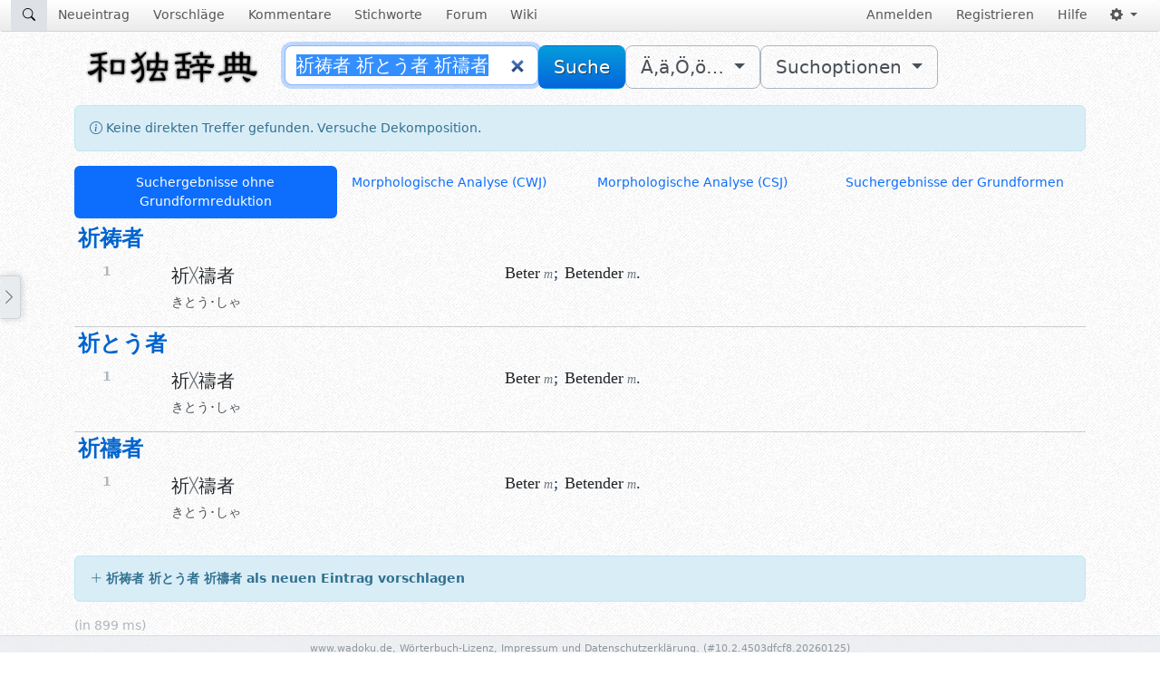

--- FILE ---
content_type: text/html;charset=UTF-8
request_url: https://www.wadoku.de/search/%E7%A5%88%E7%A5%B7%E8%80%85%20%E7%A5%88%E3%81%A8%E3%81%86%E8%80%85%20%E7%A5%88%E7%A6%B1%E8%80%85
body_size: 32470
content:
<!DOCTYPE html>
<html lang="de-DE"
      data-bs-theme="auto">
<head>
    <meta charset="utf-8"/>
    
    <title>Suche: 祈祷者 祈とう者 祈禱者 - wadoku.de</title>
    <meta http-equiv="X-UA-Compatible" content="IE=edge"/>
    <meta name="viewport" content="width=device-width,initial-scale=1.0"/>
    <meta name="google-site-verification" content="zhLejikElHgg9EZLTG8DcBOFWkX3CBUdRiFQ7ZAolR4" />
    <meta name="msvalidate.01" content="33E7D918673E1B2B7CBCD69C0A5819BE" />
    
    

    <link href="/css/wadoku-dda5d924f9eee66cdd5b77e840d91f44.css"
          media="all"
          rel="stylesheet"
          type="text/css"/>
    <link href="/css/bootstrap-icons-1f041c852155e417017372c978871d14.css"
          media="all"
          rel="stylesheet"
          type="text/css"/>

    <script type="text/javascript">
        const cp = "\/";
        const contextPath = cp.substring(0, cp.length - 1);
        const conf = {
            login: false,
            language: "de",
            showclip: false,
            searchTypeahead: false,
            searchHighlight: false,
            is_mobile_tab: ('ontouchstart' in window) ||
                (navigator.maxTouchPoints > 0) ||
                (navigator.msMaxTouchPoints > 0)
        };
    </script>

    <script src="/webjars/jquery/3.7.1/jquery.min.js"
            type="text/javascript"></script>
    <script src="/webjars/bootstrap/5.3.7/dist/js/bootstrap.bundle.min.js"
            type="text/javascript"></script>
    

    
        
        <script src="/js/generated/script.min-8879cc6944a52dfeb3241ec43371ce90.js" type="text/javascript"></script>
    
    
    
    

    <link href="/suggestions?format=atom"
          rel="alternate"
          title="Neue Einträge"
          type="application/atom+xml"/>
    <link href="/messages?format=atom"
          rel="alternate"
          title="Neue Kommentare"
          type="application/atom+xml"/>
    <link href="/opensearch/osd"
          rel="search"
          title="Wadoku.de"
          type="application/opensearchdescription+xml"/>
    
    <link href="/favicon.ico"
          rel="icon"
          sizes="32x32">
    <link href="/img/touch-icon.svg"
          rel="icon"
          type="image/svg+xml">
    <link href="/img/touch-icon-192x192.png"
          rel="apple-touch-icon"/>
    
    
    <meta name="_csrf" content="6NJtfbH34TNMnMHdRGd9M3J7rnwRvz1nEOtmrssD2pqCQkaujOpdT9XC1wZhq_C-fEpJURNDgx0p3gxKJdtSzPln4v_ncXbP"/>
    <!-- default header name is X-CSRF-TOKEN -->
    <meta name="_csrf_header" content="X-CSRF-TOKEN"/>
    <meta http-equiv="Pragma" content="no-cache"/>
    <meta name="robots" content="noindex,nofollow,noarchive"/>
    <script id="morpho-table-tmpl" type="text/x-jsrender">
    <table class="morph table table-condensed">
        <tr><td/>{{for #data}}<th class='focalPhrase'>{{>token.writtenForm}}</th>{{/for}}</tr>
        <tr><th>Lesung</th>{{for #data}}<td>{{>pron}}/{{>token.kanaBase}} {{include tmpl="#morpho-accent"/}}</td>{{/for}}</tr>
        <tr><th>Wortart</th>{{for #data}}<td>{{morphoFormat:partOfSpeech}}</td>{{/for}}</tr>
        <tr><th/>{{for #data}}<td>{{morphoFormat:token.conjugationType}}</td>{{/for}}</tr>
        <tr><th>Beugung</th>{{for #data}}<td>{{morphoFormat:token.conjugationForm}}</td>{{/for}}</tr>
        <tr><th>Grundform</th>{{for #data}}<td><a href="/search/{{firstSplit:lemma}}?matchType=exact">{{>lemma}}</a><br/><span class="muted">{{if lemmaKana}}{{>lemmaKana.toHiraganaCase()}}{{/if}}</span></td>{{/for}}</tr>
    </table>
</script>
<script id="morpho-accent" type="text/x-jsrender">
{{if accent}}
<span>
(
    {{if accent.accent && accent.accent != ''}}<span> {{>accent.accent}} </span>{{/if}}
    {{if accent.connection && accent.connection != '*'}}<span data-bs-html="true" data-bs-toggle="tooltip" title="{{>accent.connectionDescription}}"> {{>accent.connection}} </span>{{/if}}
    {{if accent.modification && accent.modification != '*'}}<span data-bs-html="true" data-bs-toggle="tooltip" title="{{>accent.modificationDescription}}"> {{>accent.modification}} </span>{{/if}}
)
</span>
{{/if}}
</script>
<script id="morpho-nbest-tmpl" type="text/x-jsrender">
{{if #data.length>0}}
<ul class="nav nav-tabs" role="tablist" id="morpho-tabs">
{{for #data}}
  <li role="presentation" class="nav-item">
    <a href="#morpho{{>#index}}" class="nav-link text-body{{if #index == 0}} active{{/if}}" role="tab" data-bs-toggle="tab">— {{>#index}} —</a>
  </li>
{{/for}}
</ul>
<div class="tab-content">
{{for #data}}
    <div role="tabpanel" class="tab-pane{{if #index == 0}} active{{/if}}" id="morpho{{>#index}}">
    {{include tmpl="#morpho-table-tmpl" /}}
    </div>
{{/for}}
</div>
{{else}}
<div class="card">
<div class="card-body">not found</div>
</div>
{{/if}}
</script>

    <script id="morpho-baseformsearch-tmpl" type="text/x-jsrender">
<div class="baseform">
{{if ~groupIdChanged(#index)}}
<div class="row mb-2 mt-2">
{{if normalized && results && results.length>0}}
<h4 class="focalPhrase col-auto">{{>normalizedTerm}}</h4>
<div class="col-2">
<div class="alert alert-info">Keine Treffer für 「{{>term}}」 gefunden. Zeige ähnliche Treffer.</div>
</div>
{{else}}
{{if #getIndex() > 0}}
<hr/>
{{/if}}
<h4 class="focalPhrase col-10">{{>term}}</h4>
{{/if}}
</div>{{/if}}
{{if results && results.length>0 ~adhoc=adhoc}}
  {{for results}}
    <div id="{{>data.uid}}" class="row resultline mb-2 mt-2">
        <div class="resultinfo col-1 d-none d-md-block">
            <div class="resultcounter">{{>resultIndex+1}}</div>

        </div>
        <div class="resultdetail col-sm-4 d-flex" lang="ja" xml:lang="ja">
        <div class="container mb-2">
            <div class="japanese row">
            {{if adhoc}}
                {{:data.japanese}}
            {{else}}
            <a class="text-decoration-none text-body"
               href="/entry/view/{{:uid}}">
                {{:data.japanese}}
            </a>
            {{/if}}
            </div>
            <div class="reading row">
            {{if adhoc}}
                {{:data.reading}}
            {{else}}
            <a class="text-decoration-none text-body"
               href="/entry/view/{{:uid}}">
                {{:data.reading}}
            </a>
            {{/if}}
            </div>
        </div>
        </div>
        <div class="resultdetail german col-sm-7">
            <div class="d german" lang="de" xml:lang="de">{{:data.german}}</div>
            {{if ~adhoc}}
            <div class="alert alert-info" role="alert">
                <form method="POST" action="/entry/new"><input type="hidden" name="_csrf" value="6NJtfbH34TNMnMHdRGd9M3J7rnwRvz1nEOtmrssD2pqCQkaujOpdT9XC1wZhq_C-fEpJURNDgx0p3gxKJdtSzPln4v_ncXbP"/>
                    <input type="hidden" value="preview" name="action"/>
                    <input type="hidden" value="{{:data.japanese}}" name="japanese"/>
                    <input type="hidden" value="{{:data.reading}}" name="reading"/>
                    <input type="hidden" value="{{:data.hatsuon}}" name="hatsuon"/>
                    <input type="hidden" value="{{:data.accent}}" name="accent"/>
                    <input type="hidden" value="{{>data.newgerman}}" name="german"/>
                    <span class="bi bi-plus-lg"></span>
                    <button class="btn btn-link alert-link"
                            name="propose_person_name">{{>searchPhrase}} als neuen Eintrag vorschlagen</button>
                </form>
            </div>
            {{/if}}
        </div>
    </div>
    {{if #index < #parent.data.length - 1}}
    <hr/>
    {{/if}}
  {{/for}}
{{else}}
<div><div>&nbsp;</div>
<div class="reshead col-4">Keine Treffer gefunden.</div>
</div>
{{/if}}
</div>
</script>

</head>

<body class="search">
<div class="wd-page-header">
    
    <nav class="navbar navbar-expand-lg navbar-light navbar-default">
        <div class="container-fluid">
            <a class="navbar-brand d-lg-none"
               href="/">
                <img src="/img/wadoku_logo.svg"
                     alt="和独辞典"/>
            </a>
            <button aria-controls="navbarNavDropdown"
                    aria-expanded="false"
                    aria-label="Toggle navigation"
                    class="navbar-toggler"
                    data-bs-target="#navbarNavDropdown"
                    data-bs-toggle="collapse"
                    type="button">
                <span class="navbar-toggler-icon"></span>
            </button>
            <div class="collapse navbar-collapse" id="navbarNavDropdown">
                <ul class="navbar-nav me-auto">
                    <li class="nav-item">
                        
                        <a class="nav-link active"
                           href="/"
                           title="Suche"><i class="bi bi-search"></i></a>
                    </li>


                    <li class="nav-item">
                        <a class="nav-link"
                           href="/entry/new"
                           rel="nofollow"
                           title="Einen neuen Eintrag vorschlagen.">Neueintrag</a>
                    </li>


                    <li class="nav-item">
                        <a class="nav-link"
                           href="/suggestions"
                           title="Liste der letzten Vorschläge">Vorschläge</a>
                    </li>


                    <li class="nav-item">
                        <a class="nav-link"
                           href="/messages"
                           title="Liste der letzten Kommentare">Kommentare</a>
                    </li>


                    <li class="nav-item">
                        <a class="nav-link"
                           href="/keywords"
                           title="Liste der Stichworte">Stichworte</a>
                    </li>

                    <li class="nav-item">
                        <a class="nav-link"
                           href="/forum">Forum</a>
                    </li>

                    <li class="nav-item">
                        <a class="nav-link"
                           href="/wiki">Wiki</a>
                    </li>


                    
                </ul>

                <ul class="navbar-nav">
                    
                        
                            <li class="nav-item login">
                                <a class="nav-link" title="Wadoku Login" href="/user/login">Anmelden</a>
                            </li>
                            <li class="nav-item">
                                <a class="nav-link" href="/forum/user/insert.page">Registrieren</a>
                            </li>
                        

                        
                    

                    <li class="nav-item">
                        <a class="nav-link" href="/wiki/display/WAD/Wadoku+Handbuch">Hilfe</a>
                    </li>
                    <li class="nav-item dropdown">
                        <a href="#"
                           class="nav-link dropdown-toggle"
                           id="navbarSettingsDropdownMenuLink"
                           role="button"
                           data-bs-toggle="dropdown"
                           data-bs-display="static"
                           aria-expanded="false"
                           title="Einstellungen">
                            <i class="bi bi-gear-fill"></i>
                        </a>
                        <ul class="dropdown-menu dropdown-menu-end" aria-labelledby="navbarSettingsDropdownMenuLink">
                            <li>
                                <div class="dropdown-item">
                                    <label for="language">Sprachwahl</label>
                                    <select class="form-select" id="language" title="Sprachwahl">
                                        <option value="de">Deutsch</option>
                                        <option value="ja">日本語</option>
                                    </select>
                                </div>
                            </li>
                            <li>
                                <div class="dropdown-item">
                                    <label for="color-mode">Dunkelmodus</label>
                                    <select class="form-select" id="color-mode" title="Dunkelmodus">
                                        <option value="light">Hell</option>
                                        <option value="dark">Dunkel</option>
                                        <option value="auto">Auto</option>
                                    </select>
                                </div>
                            </li>
                        </ul>
                    </li>
                </ul>
            </div>
        </div>
    </nav>

    <div class="container">
        
        <nav class="navbar navbar-expand-lg"
             id="smallsearch">
            <div class="container-fluid">

                <a class="navbar-brand d-none d-lg-block" href="/">
                    <img alt="和独辞典"
                         src="/img/wadoku_logo.svg"/>
                </a>

                <form id="fm1"
                      class="container mb-4 mb-sm-0"
                      method="post"
                      role="search"
                      action="/search/"
                      autocomplete="off"><input type="hidden" name="_csrf" value="6NJtfbH34TNMnMHdRGd9M3J7rnwRvz1nEOtmrssD2pqCQkaujOpdT9XC1wZhq_C-fEpJURNDgx0p3gxKJdtSzPln4v_ncXbP"/>

                    <div class="row gx-0">
                        <div class="col-auto">
                            <label class="visually-hidden" for="q">Sucheingabe</label>
                            
                            <input aria-label="Suche"
                                   autocapitalize="off"
                                   autocomplete="off"
                                   class="form-control me-2"
                                   id="q"
                                   lang="ja"
                                   name="query"
                                   required="required"
                                   spellcheck="false"
                                   value="祈祷者 祈とう者 祈禱者"
                                   type="search"
                                   xml:lang="ja" autofocus="autofocus"
                            />
                            <script>
                                if (!("autofocus" in document.createElement("input"))) {
                                    document.getElementById("q").focus()
                                }
                                document.getElementById("q").select()
                            </script>
                        </div>

                        <div class="col-auto">
                            <button class="btn btn-search btn-lg">
                                <span class="d-none d-md-inline">Suche</span>
                                <i class="bi bi-search d-md-none"></i>
                            </button>
                        </div>

                        <div class="dropdown col-auto">
                            <button aria-expanded="false"
                                    class="btn btn-lg btn-plain btn-border dropdown-toggle"
                                    data-bs-toggle="dropdown"
                                    id="umlautmenu"
                                    type="button">
                                <span class="d-none d-lg-inline">Ä,ä,Ö,ö…</span>
                                <span class="d-lg-none">Ä…</span>
                            </button>
                            <ul aria-labelledby="umlautmenu"
                                class="dropdown-menu"
                                role="menu">
                                <li class="umlaut" role="presentation">
                                    <a class="dropdown-item" role="menuitem">Ä</a>
                                    <a class="dropdown-item" role="menuitem">ä</a>
                                    <a class="dropdown-item" role="menuitem">Ā</a>
                                    <a class="dropdown-item" role="menuitem">ā</a>
                                    <a class="dropdown-item" role="menuitem">Ü</a>
                                    <a class="dropdown-item" role="menuitem">ü</a>
                                    <a class="dropdown-item" role="menuitem">Ū</a>
                                    <a class="dropdown-item" role="menuitem">ū</a>
                                    <a class="dropdown-item" role="menuitem">Ö</a>
                                    <a class="dropdown-item" role="menuitem">ö</a>
                                    <a class="dropdown-item" role="menuitem">Ō</a>
                                    <a class="dropdown-item" role="menuitem">ō</a>
                                    <a class="dropdown-item" role="menuitem">ß</a>
                                </li>
                            </ul>
                        </div>
                        <div class="dropdown col-auto">
                            <button aria-expanded="false"
                                    class="btn btn-lg btn-plain btn-border dropdown-toggle"
                                    data-bs-toggle="dropdown"
                                    id="searchoptionmenu"
                                    type="button">
                                <span class="d-none d-lg-inline">Suchoptionen</span>
                                <span class="d-lg-none"><i class="bi bi-gear-fill"></i></span>
                            </button>
                            <ul aria-labelledby="searchoptionmenu"
                                class="dropdown-menu search-options"
                                role="menu">

                                <li class="dropdown-item" role="presentation">
                                    <div class="form-check">
                                        <input class="form-check-input so" id="toggle_typeahead" name="toggle_typeahead"
                                               type="checkbox"
                                               value="">
                                        <label class="form-check-label"
                                               for="toggle_typeahead">Autovervollständigen</label>
                                    </div>
                                </li>
                                <li>
                                    <hr class="dropdown-divider">
                                </li>
                                <li class="dropdown-item" role="presentation">
                                    <div class="form-check">
                                        <input class="form-check-input so" id="case"
                                               name="caseSensitive"
                                               title="Beachte Groß-/Kleinschreibung."
                                               type="checkbox">
                                        <label class="form-check-label" for="case"
                                               title="Beachte Groß-/Kleinschreibung.">Aa</label>
                                    </div>
                                </li>
                                <li class="divider" role="presentation"></li>
                                <li class="dropdown-item" role="presentation">
                                    <label class="visually-hidden" for="searchType"></label>
                                    <select class="form-select form-select-sm" id="searchType" name="searchType">
                                        <option value="SIMPLE" selected="selected">Alle Felder</option>
                                        <option value="JAPANESE">Japanisch</option>
                                        <option value="READING">Lesung (Hiragana)</option>
                                        <option value="GERMAN">Deutsch</option>
                                    </select>
                                </li>
                                <li class="divider" role="presentation"></li>
                                <li class="dropdown-item" role="presentation">
                                    <label class="visually-hidden" for="matchType"></label>
                                    <select class="form-select form-select-sm" id="matchType" name="matchType">
                                        <option value="BEGIN" selected="selected">beginnt mit</option>
                                        <option value="INCLUDE">enthält</option>
                                        <option value="END">endet mit</option>
                                        <option value="EXACT">stimmt exakt</option>
                                    </select>
                                </li>
                            </ul>
                        </div>
                    </div>
                </form>
            </div>
        </nav>
    </div>

</div>
<div class="container main">
    <div class="row">
        <section class="container sidebar align-items-center offcanvas offcanvas-start"
                 data-bs-backdrop="false"
                 data-bs-scroll="true"
                 id="sidepane"
                 tabindex="-1">
            <div class="offcanvas-header">
                <h5 class="offcanvas-title">Ablage</h5>
                <button aria-label="Close"
                        class="btn-close"
                        data-bs-dismiss="offcanvas"
                        type="button"></button>
            </div>
            <div class="offcanvas-body"
                 id="clipboard">

            </div>

            <div class="toggler"
                 data-bs-target="#sidepane"
                 data-bs-toggle="offcanvas"
                 id="sidepane-toggle">
                <i class="bi bi-chevron-right">&nbsp;</i>
            </div>
        </section>
        <section class="" id="content">

    <div class="alert alert-info" role="alert">
        <span class="bi bi-info-circle"></span>
        Keine direkten Treffer gefunden. Versuche Dekomposition.
    </div>

    <ul class="nav nav-pills nav-justified" id="composnav">
        <li class="nav-item">
            <a class="nav-link active"
               data-bs-toggle="pill"
               href="#standard">Suchergebnisse ohne Grundformreduktion</a>
        </li>
        <li>
            <a class="nav-link"
               data-bs-toggle="pill"
               id="morpho-cwj-tab"
               href="#morpho-cwj"
               title="Contemporary Written Japanese">Morphologische Analyse (CWJ)</a>
        </li>
        <li class="nav-item">
            <a class="nav-link"
               data-bs-toggle="pill"
               id="morpho-csj-tab"
               href="#morpho-csj"
               title="Contemporary Spoken Japanese">Morphologische Analyse (CSJ)</a>
        </li>
        <li class="nav-item">
            <a class="nav-link"
               data-bs-toggle="pill"
               href="#baseformresult">Suchergebnisse der Grundformen</a>
        </li>
    </ul>
    <div class="tab-content">
        <div class="tab-pane" data-searchphrase="祈祷者 祈とう者 祈禱者"
             id="morpho-cwj"></div>
        <div class="tab-pane" data-searchphrase="祈祷者 祈とう者 祈禱者"
             id="morpho-csj"></div>
        <div class="tab-pane" data-searchphrase="祈祷者 祈とう者 祈禱者" id="baseformresult">
            <div class="checkbox">
                <label title="Nur Ergebnisse mit übereinstimmender morphologisch bestimmter Lesung anzeigen.">
                    <input checked="checked" id="withYomi" name="withYomi" type="checkbox"/>
                    Berücksichtige Lesung.
                </label>
            </div>
            
            <div id="baseformresults">Keine Treffer gefunden.</div>
        </div>

        
    
        <div class="tab-pane active"
             id="standard">
            <div class="composresult">
                
                    
                    <div>
                        <h4 class="focalPhrase">祈祷者 </h4>
                        
                    </div>
                    
                        
<div class="row resultline mb-2 mt-2"
    id="6059328">
    <div class="resultinfo col-1 d-none d-md-block">
        <div class="resultcounter">1</div>
        
        
        
    </div>
    <div class="resultdetail col-sm-4 d-flex" lang="ja" xml:lang="ja">
        <div class="container mb-2">
            <div class="japanese row">
                <a class="text-decoration-none text-body"
                   href="/entry/view/6059328"><span class="orth" lang="ja" xml:lang="ja">祈<span class="njk">禱</span>者</span></a>
            </div>
            <div class="reading row">
                <a class="text-decoration-none"
                   href="/entry/view/6059328"><span class="reading">き<span class="divider">￨</span>とう･しゃ</span></a>
            </div>
        </div>
    </div>
    <div class="resultdetail german col-sm-7">
        <div class="buttons pull-right">
            
            <a class="clipremove float-end text-body visually-hidden"
               data-uid="6059328"
               href="#"
               title="Eintrag aus der Liste entfernen.">
                <span class="bi bi-star-fill"></span>
            </a>
            <a class="clipadd float-end text-body"
               data-uid="6059328"
               href="#"
               title="Eintrag in die Ablage legen.">
                <span class="bi bi-star"></span>
            </a>
        </div>
        <div class="d german" lang="de" xml:lang="de"><section class="entry"><section class="global"><section class="pos">N.</section></section><section class="senses"><span class="sense"><span class="token">Beter<i class="genus" lang="de" title="männlich">&nbsp;m</i><i class="genus" lang="ja" title="男性">&nbsp;m</i></span><span class="rel">; </span><span class="token">Betender<i class="genus" lang="de" title="männlich">&nbsp;m</i><i class="genus" lang="ja" title="男性">&nbsp;m</i></span>.</span></section></section></div>
    </div>
</div>

                        <hr/>
                    
                    
                
                    
                    <div>
                        <h4 class="focalPhrase">祈とう者 </h4>
                        
                    </div>
                    
                        
<div class="row resultline mb-2 mt-2"
    id="6059328">
    <div class="resultinfo col-1 d-none d-md-block">
        <div class="resultcounter">1</div>
        
        
        
    </div>
    <div class="resultdetail col-sm-4 d-flex" lang="ja" xml:lang="ja">
        <div class="container mb-2">
            <div class="japanese row">
                <a class="text-decoration-none text-body"
                   href="/entry/view/6059328"><span class="orth" lang="ja" xml:lang="ja">祈<span class="njk">禱</span>者</span></a>
            </div>
            <div class="reading row">
                <a class="text-decoration-none"
                   href="/entry/view/6059328"><span class="reading">き<span class="divider">￨</span>とう･しゃ</span></a>
            </div>
        </div>
    </div>
    <div class="resultdetail german col-sm-7">
        <div class="buttons pull-right">
            
            <a class="clipremove float-end text-body visually-hidden"
               data-uid="6059328"
               href="#"
               title="Eintrag aus der Liste entfernen.">
                <span class="bi bi-star-fill"></span>
            </a>
            <a class="clipadd float-end text-body"
               data-uid="6059328"
               href="#"
               title="Eintrag in die Ablage legen.">
                <span class="bi bi-star"></span>
            </a>
        </div>
        <div class="d german" lang="de" xml:lang="de"><section class="entry"><section class="global"><section class="pos">N.</section></section><section class="senses"><span class="sense"><span class="token">Beter<i class="genus" lang="de" title="männlich">&nbsp;m</i><i class="genus" lang="ja" title="男性">&nbsp;m</i></span><span class="rel">; </span><span class="token">Betender<i class="genus" lang="de" title="männlich">&nbsp;m</i><i class="genus" lang="ja" title="男性">&nbsp;m</i></span>.</span></section></section></div>
    </div>
</div>

                        <hr/>
                    
                    
                
                    
                    <div>
                        <h4 class="focalPhrase">祈禱者</h4>
                        
                    </div>
                    
                        
<div class="row resultline mb-2 mt-2"
    id="6059328">
    <div class="resultinfo col-1 d-none d-md-block">
        <div class="resultcounter">1</div>
        
        
        
    </div>
    <div class="resultdetail col-sm-4 d-flex" lang="ja" xml:lang="ja">
        <div class="container mb-2">
            <div class="japanese row">
                <a class="text-decoration-none text-body"
                   href="/entry/view/6059328"><span class="orth" lang="ja" xml:lang="ja">祈<span class="njk">禱</span>者</span></a>
            </div>
            <div class="reading row">
                <a class="text-decoration-none"
                   href="/entry/view/6059328"><span class="reading">き<span class="divider">￨</span>とう･しゃ</span></a>
            </div>
        </div>
    </div>
    <div class="resultdetail german col-sm-7">
        <div class="buttons pull-right">
            
            <a class="clipremove float-end text-body visually-hidden"
               data-uid="6059328"
               href="#"
               title="Eintrag aus der Liste entfernen.">
                <span class="bi bi-star-fill"></span>
            </a>
            <a class="clipadd float-end text-body"
               data-uid="6059328"
               href="#"
               title="Eintrag in die Ablage legen.">
                <span class="bi bi-star"></span>
            </a>
        </div>
        <div class="d german" lang="de" xml:lang="de"><section class="entry"><section class="global"><section class="pos">N.</section></section><section class="senses"><span class="sense"><span class="token">Beter<i class="genus" lang="de" title="männlich">&nbsp;m</i><i class="genus" lang="ja" title="男性">&nbsp;m</i></span><span class="rel">; </span><span class="token">Betender<i class="genus" lang="de" title="männlich">&nbsp;m</i><i class="genus" lang="ja" title="男性">&nbsp;m</i></span>.</span></section></section></div>
    </div>
</div>

                        
                    
                    
                
            </div>
        </div>

        <br/>
        

            
            <div class="new_entry_alert alert alert-info"
                 role="alert">
                <span class="bi bi-plus-lg"></span>

                <a class="alert-link"
                   rel="nofollow"
                   href="/entry/new/祈祷者 祈とう者 祈禱者">祈祷者 祈とう者 祈禱者 als neuen Eintrag vorschlagen</a>
            </div>

            
            
        
    
    </div>
    
        <div class="extra">(in 899 ms)</div>

</section>
    </div>
</div>
<div class="container-fluid wd-page-bottom">
    <footer class="pagefooter">
        <div class="container text-center">
            <div>www.wadoku.de, <a href="/wiki/x/ZQE">Wörterbuch-Lizenz</a>, <a href="/impressum_datenschutz.html">Impressum und
                Datenschutzerklärung</a>. (#<span>10.2.4503dfcf8.20260125</span>)
                
            </div>
            
        </div>
    </footer>
<script type="text/javascript">
var _gaq = _gaq || [];
  _gaq.push(['_setAccount', 'UA-24986596-3']);
  _gaq.push(['_gat._anonymizeIp']);
  _gaq.push(['_trackPageview']);

  (function() {
    var ga = document.createElement('script'); ga.type = 'text/javascript'; ga.async = true;
    ga.src = ('https:' == document.location.protocol ? 'https://ssl' : 'http://www') + '.google-analytics.com/ga.js';
    var s = document.getElementsByTagName('script')[0]; s.parentNode.insertBefore(ga, s);
  })();
</script>
</div>
</body>
</html>


--- FILE ---
content_type: text/css
request_url: https://www.wadoku.de/css/wadoku-dda5d924f9eee66cdd5b77e840d91f44.css
body_size: 312925
content:
@charset "UTF-8";
:root,
[data-bs-theme=light] {
  --wd-blue: #0d6efd;
  --wd-indigo: #6610f2;
  --wd-purple: #6f42c1;
  --wd-pink: #d63384;
  --wd-red: #dc3545;
  --wd-orange: #fd7e14;
  --wd-yellow: #ffc107;
  --wd-green: #198754;
  --wd-teal: #20c997;
  --wd-cyan: #0dcaf0;
  --wd-black: #000;
  --wd-white: #fff;
  --wd-gray: #6c757d;
  --wd-gray-dark: #343a40;
  --wd-gray-100: #f8f9fa;
  --wd-gray-200: #e9ecef;
  --wd-gray-300: #dee2e6;
  --wd-gray-400: #ced4da;
  --wd-gray-500: #adb5bd;
  --wd-gray-600: #6c757d;
  --wd-gray-700: #495057;
  --wd-gray-800: #343a40;
  --wd-gray-900: #212529;
  --wd-primary: #0d6efd;
  --wd-secondary: #6c757d;
  --wd-success: #198754;
  --wd-info: #0dcaf0;
  --wd-warning: #ffc107;
  --wd-danger: #dc3545;
  --wd-light: #f8f9fa;
  --wd-dark: #212529;
  --wd-primary-rgb: 13, 110, 253;
  --wd-secondary-rgb: 108, 117, 125;
  --wd-success-rgb: 25, 135, 84;
  --wd-info-rgb: 13, 202, 240;
  --wd-warning-rgb: 255, 193, 7;
  --wd-danger-rgb: 220, 53, 69;
  --wd-light-rgb: 248, 249, 250;
  --wd-dark-rgb: 33, 37, 41;
  --wd-primary-text-emphasis: rgb(5.2, 44, 101.2);
  --wd-secondary-text-emphasis: rgb(43.2, 46.8, 50);
  --wd-success-text-emphasis: rgb(10, 54, 33.6);
  --wd-info-text-emphasis: rgb(5.2, 80.8, 96);
  --wd-warning-text-emphasis: rgb(102, 77.2, 2.8);
  --wd-danger-text-emphasis: rgb(88, 21.2, 27.6);
  --wd-light-text-emphasis: #495057;
  --wd-dark-text-emphasis: #495057;
  --wd-primary-bg-subtle: rgb(206.6, 226, 254.6);
  --wd-secondary-bg-subtle: rgb(225.6, 227.4, 229);
  --wd-success-bg-subtle: rgb(209, 231, 220.8);
  --wd-info-bg-subtle: rgb(206.6, 244.4, 252);
  --wd-warning-bg-subtle: rgb(255, 242.6, 205.4);
  --wd-danger-bg-subtle: rgb(248, 214.6, 217.8);
  --wd-light-bg-subtle: rgb(251.5, 252, 252.5);
  --wd-dark-bg-subtle: #ced4da;
  --wd-primary-border-subtle: rgb(158.2, 197, 254.2);
  --wd-secondary-border-subtle: rgb(196.2, 199.8, 203);
  --wd-success-border-subtle: rgb(163, 207, 186.6);
  --wd-info-border-subtle: rgb(158.2, 233.8, 249);
  --wd-warning-border-subtle: rgb(255, 230.2, 155.8);
  --wd-danger-border-subtle: rgb(241, 174.2, 180.6);
  --wd-light-border-subtle: #e9ecef;
  --wd-dark-border-subtle: #adb5bd;
  --wd-white-rgb: 255, 255, 255;
  --wd-black-rgb: 0, 0, 0;
  --wd-font-sans-serif: system-ui, -apple-system, "Segoe UI", Roboto, "Helvetica Neue", "Noto Sans", "Liberation Sans", Arial, sans-serif, "Apple Color Emoji", "Segoe UI Emoji", "Segoe UI Symbol", "Noto Color Emoji";
  --wd-font-monospace: SFMono-Regular, Menlo, Monaco, Consolas, "Liberation Mono", "Courier New", monospace;
  --wd-gradient: linear-gradient(180deg, rgba(255, 255, 255, 0.15), rgba(255, 255, 255, 0));
  --wd-body-font-family: var(--wd-font-sans-serif);
  --wd-body-font-size: 1rem;
  --wd-body-font-weight: 400;
  --wd-body-line-height: 1.5;
  --wd-body-color: #212529;
  --wd-body-color-rgb: 33, 37, 41;
  --wd-body-bg: #fff;
  --wd-body-bg-rgb: 255, 255, 255;
  --wd-emphasis-color: #000;
  --wd-emphasis-color-rgb: 0, 0, 0;
  --wd-secondary-color: rgba(33, 37, 41, 0.75);
  --wd-secondary-color-rgb: 33, 37, 41;
  --wd-secondary-bg: #e9ecef;
  --wd-secondary-bg-rgb: 233, 236, 239;
  --wd-tertiary-color: rgba(33, 37, 41, 0.5);
  --wd-tertiary-color-rgb: 33, 37, 41;
  --wd-tertiary-bg: #f8f9fa;
  --wd-tertiary-bg-rgb: 248, 249, 250;
  --wd-heading-color: inherit;
  --wd-link-color: #0d6efd;
  --wd-link-color-rgb: 13, 110, 253;
  --wd-link-decoration: underline;
  --wd-link-hover-color: rgb(10.4, 88, 202.4);
  --wd-link-hover-color-rgb: 10, 88, 202;
  --wd-code-color: #d63384;
  --wd-highlight-color: #212529;
  --wd-highlight-bg: rgb(255, 242.6, 205.4);
  --wd-border-width: 1px;
  --wd-border-style: solid;
  --wd-border-color: #dee2e6;
  --wd-border-color-translucent: rgba(0, 0, 0, 0.175);
  --wd-border-radius: 0.375rem;
  --wd-border-radius-sm: 0.25rem;
  --wd-border-radius-lg: 0.5rem;
  --wd-border-radius-xl: 1rem;
  --wd-border-radius-xxl: 2rem;
  --wd-border-radius-2xl: var(--wd-border-radius-xxl);
  --wd-border-radius-pill: 50rem;
  --wd-box-shadow: 0 0.5rem 1rem rgba(0, 0, 0, 0.15);
  --wd-box-shadow-sm: 0 0.125rem 0.25rem rgba(0, 0, 0, 0.075);
  --wd-box-shadow-lg: 0 1rem 3rem rgba(0, 0, 0, 0.175);
  --wd-box-shadow-inset: inset 0 1px 2px rgba(0, 0, 0, 0.075);
  --wd-focus-ring-width: 0.25rem;
  --wd-focus-ring-opacity: 0.25;
  --wd-focus-ring-color: rgba(13, 110, 253, 0.25);
  --wd-form-valid-color: #198754;
  --wd-form-valid-border-color: #198754;
  --wd-form-invalid-color: #dc3545;
  --wd-form-invalid-border-color: #dc3545;
}

[data-bs-theme=dark] {
  color-scheme: dark;
  --wd-body-color: #dee2e6;
  --wd-body-color-rgb: 222, 226, 230;
  --wd-body-bg: #212529;
  --wd-body-bg-rgb: 33, 37, 41;
  --wd-emphasis-color: #fff;
  --wd-emphasis-color-rgb: 255, 255, 255;
  --wd-secondary-color: rgba(222, 226, 230, 0.75);
  --wd-secondary-color-rgb: 222, 226, 230;
  --wd-secondary-bg: #343a40;
  --wd-secondary-bg-rgb: 52, 58, 64;
  --wd-tertiary-color: rgba(222, 226, 230, 0.5);
  --wd-tertiary-color-rgb: 222, 226, 230;
  --wd-tertiary-bg: rgb(42.5, 47.5, 52.5);
  --wd-tertiary-bg-rgb: 43, 48, 53;
  --wd-primary-text-emphasis: rgb(109.8, 168, 253.8);
  --wd-secondary-text-emphasis: rgb(166.8, 172.2, 177);
  --wd-success-text-emphasis: rgb(117, 183, 152.4);
  --wd-info-text-emphasis: rgb(109.8, 223.2, 246);
  --wd-warning-text-emphasis: rgb(255, 217.8, 106.2);
  --wd-danger-text-emphasis: rgb(234, 133.8, 143.4);
  --wd-light-text-emphasis: #f8f9fa;
  --wd-dark-text-emphasis: #dee2e6;
  --wd-primary-bg-subtle: rgb(2.6, 22, 50.6);
  --wd-secondary-bg-subtle: rgb(21.6, 23.4, 25);
  --wd-success-bg-subtle: rgb(5, 27, 16.8);
  --wd-info-bg-subtle: rgb(2.6, 40.4, 48);
  --wd-warning-bg-subtle: rgb(51, 38.6, 1.4);
  --wd-danger-bg-subtle: rgb(44, 10.6, 13.8);
  --wd-light-bg-subtle: #343a40;
  --wd-dark-bg-subtle: #1a1d20;
  --wd-primary-border-subtle: rgb(7.8, 66, 151.8);
  --wd-secondary-border-subtle: rgb(64.8, 70.2, 75);
  --wd-success-border-subtle: rgb(15, 81, 50.4);
  --wd-info-border-subtle: rgb(7.8, 121.2, 144);
  --wd-warning-border-subtle: rgb(153, 115.8, 4.2);
  --wd-danger-border-subtle: rgb(132, 31.8, 41.4);
  --wd-light-border-subtle: #495057;
  --wd-dark-border-subtle: #343a40;
  --wd-heading-color: inherit;
  --wd-link-color: rgb(109.8, 168, 253.8);
  --wd-link-hover-color: rgb(138.84, 185.4, 254.04);
  --wd-link-color-rgb: 110, 168, 254;
  --wd-link-hover-color-rgb: 139, 185, 254;
  --wd-code-color: rgb(230.4, 132.6, 181.2);
  --wd-highlight-color: #dee2e6;
  --wd-highlight-bg: rgb(102, 77.2, 2.8);
  --wd-border-color: #495057;
  --wd-border-color-translucent: rgba(255, 255, 255, 0.15);
  --wd-form-valid-color: rgb(117, 183, 152.4);
  --wd-form-valid-border-color: rgb(117, 183, 152.4);
  --wd-form-invalid-color: rgb(234, 133.8, 143.4);
  --wd-form-invalid-border-color: rgb(234, 133.8, 143.4);
}

*,
*::before,
*::after {
  box-sizing: border-box;
}

@media (prefers-reduced-motion: no-preference) {
  :root {
    scroll-behavior: smooth;
  }
}

body {
  margin: 0;
  font-family: var(--wd-body-font-family);
  font-size: var(--wd-body-font-size);
  font-weight: var(--wd-body-font-weight);
  line-height: var(--wd-body-line-height);
  color: var(--wd-body-color);
  text-align: var(--wd-body-text-align);
  background-color: var(--wd-body-bg);
  -webkit-text-size-adjust: 100%;
  -webkit-tap-highlight-color: rgba(0, 0, 0, 0);
}

hr {
  margin: 1rem 0;
  color: inherit;
  border: 0;
  border-top: var(--wd-border-width) solid;
  opacity: 0.25;
}

h6, .h6, h5, .h5, h4, .h4, h3, .h3, h2, .h2, h1, .h1 {
  margin-top: 0;
  margin-bottom: 0.5rem;
  font-weight: 500;
  line-height: 1.2;
  color: var(--wd-heading-color);
}

h1, .h1 {
  font-size: calc(1.375rem + 1.5vw);
}
@media (min-width: 1200px) {
  h1, .h1 {
    font-size: 2.5rem;
  }
}

h2, .h2 {
  font-size: calc(1.325rem + 0.9vw);
}
@media (min-width: 1200px) {
  h2, .h2 {
    font-size: 2rem;
  }
}

h3, .h3 {
  font-size: calc(1.3rem + 0.6vw);
}
@media (min-width: 1200px) {
  h3, .h3 {
    font-size: 1.75rem;
  }
}

h4, .h4 {
  font-size: calc(1.275rem + 0.3vw);
}
@media (min-width: 1200px) {
  h4, .h4 {
    font-size: 1.5rem;
  }
}

h5, .h5 {
  font-size: 1.25rem;
}

h6, .h6 {
  font-size: 1rem;
}

p {
  margin-top: 0;
  margin-bottom: 1rem;
}

abbr[title] {
  text-decoration: underline dotted;
  cursor: help;
  text-decoration-skip-ink: none;
}

address {
  margin-bottom: 1rem;
  font-style: normal;
  line-height: inherit;
}

ol,
ul {
  padding-left: 2rem;
}

ol,
ul,
dl {
  margin-top: 0;
  margin-bottom: 1rem;
}

ol ol,
ul ul,
ol ul,
ul ol {
  margin-bottom: 0;
}

dt {
  font-weight: 700;
}

dd {
  margin-bottom: 0.5rem;
  margin-left: 0;
}

blockquote {
  margin: 0 0 1rem;
}

b,
strong {
  font-weight: bolder;
}

small, .small {
  font-size: 0.875em;
}

mark, .mark {
  padding: 0.1875em;
  color: var(--wd-highlight-color);
  background-color: var(--wd-highlight-bg);
}

sub,
sup {
  position: relative;
  font-size: 0.75em;
  line-height: 0;
  vertical-align: baseline;
}

sub {
  bottom: -0.25em;
}

sup {
  top: -0.5em;
}

a {
  color: rgba(var(--wd-link-color-rgb), var(--wd-link-opacity, 1));
  text-decoration: underline;
}
a:hover {
  --wd-link-color-rgb: var(--wd-link-hover-color-rgb);
}

a:not([href]):not([class]), a:not([href]):not([class]):hover {
  color: inherit;
  text-decoration: none;
}

pre,
code,
kbd,
samp {
  font-family: var(--wd-font-monospace);
  font-size: 1em;
}

pre {
  display: block;
  margin-top: 0;
  margin-bottom: 1rem;
  overflow: auto;
  font-size: 0.875em;
}
pre code {
  font-size: inherit;
  color: inherit;
  word-break: normal;
}

code {
  font-size: 0.875em;
  color: var(--wd-code-color);
  word-wrap: break-word;
}
a > code {
  color: inherit;
}

kbd {
  padding: 0.1875rem 0.375rem;
  font-size: 0.875em;
  color: var(--wd-body-bg);
  background-color: var(--wd-body-color);
  border-radius: 0.25rem;
}
kbd kbd {
  padding: 0;
  font-size: 1em;
}

figure {
  margin: 0 0 1rem;
}

img,
svg {
  vertical-align: middle;
}

table {
  caption-side: bottom;
  border-collapse: collapse;
}

caption {
  padding-top: 0.5rem;
  padding-bottom: 0.5rem;
  color: var(--wd-secondary-color);
  text-align: left;
}

th {
  text-align: inherit;
  text-align: -webkit-match-parent;
}

thead,
tbody,
tfoot,
tr,
td,
th {
  border-color: inherit;
  border-style: solid;
  border-width: 0;
}

label {
  display: inline-block;
}

button {
  border-radius: 0;
}

button:focus:not(:focus-visible) {
  outline: 0;
}

input,
button,
select,
optgroup,
textarea {
  margin: 0;
  font-family: inherit;
  font-size: inherit;
  line-height: inherit;
}

button,
select {
  text-transform: none;
}

[role=button] {
  cursor: pointer;
}

select {
  word-wrap: normal;
}
select:disabled {
  opacity: 1;
}

[list]:not([type=date]):not([type=datetime-local]):not([type=month]):not([type=week]):not([type=time])::-webkit-calendar-picker-indicator {
  display: none !important;
}

button,
[type=button],
[type=reset],
[type=submit] {
  -webkit-appearance: button;
}
button:not(:disabled),
[type=button]:not(:disabled),
[type=reset]:not(:disabled),
[type=submit]:not(:disabled) {
  cursor: pointer;
}

::-moz-focus-inner {
  padding: 0;
  border-style: none;
}

textarea {
  resize: vertical;
}

fieldset {
  min-width: 0;
  padding: 0;
  margin: 0;
  border: 0;
}

legend {
  float: left;
  width: 100%;
  padding: 0;
  margin-bottom: 0.5rem;
  line-height: inherit;
  font-size: calc(1.275rem + 0.3vw);
}
@media (min-width: 1200px) {
  legend {
    font-size: 1.5rem;
  }
}
legend + * {
  clear: left;
}

::-webkit-datetime-edit-fields-wrapper,
::-webkit-datetime-edit-text,
::-webkit-datetime-edit-minute,
::-webkit-datetime-edit-hour-field,
::-webkit-datetime-edit-day-field,
::-webkit-datetime-edit-month-field,
::-webkit-datetime-edit-year-field {
  padding: 0;
}

::-webkit-inner-spin-button {
  height: auto;
}

[type=search] {
  -webkit-appearance: textfield;
  outline-offset: -2px;
}

/* rtl:raw:
[type="tel"],
[type="url"],
[type="email"],
[type="number"] {
  direction: ltr;
}
*/
::-webkit-search-decoration {
  -webkit-appearance: none;
}

::-webkit-color-swatch-wrapper {
  padding: 0;
}

::file-selector-button {
  font: inherit;
  -webkit-appearance: button;
}

output {
  display: inline-block;
}

iframe {
  border: 0;
}

summary {
  display: list-item;
  cursor: pointer;
}

progress {
  vertical-align: baseline;
}

[hidden] {
  display: none !important;
}

.lead {
  font-size: 1.25rem;
  font-weight: 300;
}

.display-1 {
  font-weight: 300;
  line-height: 1.2;
  font-size: calc(1.625rem + 4.5vw);
}
@media (min-width: 1200px) {
  .display-1 {
    font-size: 5rem;
  }
}

.display-2 {
  font-weight: 300;
  line-height: 1.2;
  font-size: calc(1.575rem + 3.9vw);
}
@media (min-width: 1200px) {
  .display-2 {
    font-size: 4.5rem;
  }
}

.display-3 {
  font-weight: 300;
  line-height: 1.2;
  font-size: calc(1.525rem + 3.3vw);
}
@media (min-width: 1200px) {
  .display-3 {
    font-size: 4rem;
  }
}

.display-4 {
  font-weight: 300;
  line-height: 1.2;
  font-size: calc(1.475rem + 2.7vw);
}
@media (min-width: 1200px) {
  .display-4 {
    font-size: 3.5rem;
  }
}

.display-5 {
  font-weight: 300;
  line-height: 1.2;
  font-size: calc(1.425rem + 2.1vw);
}
@media (min-width: 1200px) {
  .display-5 {
    font-size: 3rem;
  }
}

.display-6 {
  font-weight: 300;
  line-height: 1.2;
  font-size: calc(1.375rem + 1.5vw);
}
@media (min-width: 1200px) {
  .display-6 {
    font-size: 2.5rem;
  }
}

.list-unstyled {
  padding-left: 0;
  list-style: none;
}

.list-inline {
  padding-left: 0;
  list-style: none;
}

.list-inline-item {
  display: inline-block;
}
.list-inline-item:not(:last-child) {
  margin-right: 0.5rem;
}

.initialism {
  font-size: 0.875em;
  text-transform: uppercase;
}

.blockquote {
  margin-bottom: 1rem;
  font-size: 1.25rem;
}
.blockquote > :last-child {
  margin-bottom: 0;
}

.blockquote-footer {
  margin-top: -1rem;
  margin-bottom: 1rem;
  font-size: 0.875em;
  color: #6c757d;
}
.blockquote-footer::before {
  content: "— ";
}

.img-fluid {
  max-width: 100%;
  height: auto;
}

.img-thumbnail {
  padding: 0.25rem;
  background-color: var(--wd-body-bg);
  border: var(--wd-border-width) solid var(--wd-border-color);
  border-radius: var(--wd-border-radius);
  max-width: 100%;
  height: auto;
}

.figure {
  display: inline-block;
}

.figure-img {
  margin-bottom: 0.5rem;
  line-height: 1;
}

.figure-caption {
  font-size: 0.875em;
  color: var(--wd-secondary-color);
}

.container,
.container-fluid,
.container-xxl,
.container-xl,
.container-lg,
.container-md,
.container-sm {
  --wd-gutter-x: 1.5rem;
  --wd-gutter-y: 0;
  width: 100%;
  padding-right: calc(var(--wd-gutter-x) * 0.5);
  padding-left: calc(var(--wd-gutter-x) * 0.5);
  margin-right: auto;
  margin-left: auto;
}

@media (min-width: 576px) {
  .container-sm, .container {
    max-width: 540px;
  }
}
@media (min-width: 768px) {
  .container-md, .container-sm, .container {
    max-width: 720px;
  }
}
@media (min-width: 992px) {
  .container-lg, .container-md, .container-sm, .container {
    max-width: 960px;
  }
}
@media (min-width: 1200px) {
  .container-xl, .container-lg, .container-md, .container-sm, .container {
    max-width: 1140px;
  }
}
@media (min-width: 1400px) {
  .container-xxl, .container-xl, .container-lg, .container-md, .container-sm, .container {
    max-width: 1320px;
  }
}
:root {
  --wd-breakpoint-xs: 0;
  --wd-breakpoint-sm: 576px;
  --wd-breakpoint-md: 768px;
  --wd-breakpoint-lg: 992px;
  --wd-breakpoint-xl: 1200px;
  --wd-breakpoint-xxl: 1400px;
}

.row {
  --wd-gutter-x: 1.5rem;
  --wd-gutter-y: 0;
  display: flex;
  flex-wrap: wrap;
  margin-top: calc(-1 * var(--wd-gutter-y));
  margin-right: calc(-0.5 * var(--wd-gutter-x));
  margin-left: calc(-0.5 * var(--wd-gutter-x));
}
.row > * {
  flex-shrink: 0;
  width: 100%;
  max-width: 100%;
  padding-right: calc(var(--wd-gutter-x) * 0.5);
  padding-left: calc(var(--wd-gutter-x) * 0.5);
  margin-top: var(--wd-gutter-y);
}

.col {
  flex: 1 0 0;
}

.row-cols-auto > * {
  flex: 0 0 auto;
  width: auto;
}

.row-cols-1 > * {
  flex: 0 0 auto;
  width: 100%;
}

.row-cols-2 > * {
  flex: 0 0 auto;
  width: 50%;
}

.row-cols-3 > * {
  flex: 0 0 auto;
  width: 33.33333333%;
}

.row-cols-4 > * {
  flex: 0 0 auto;
  width: 25%;
}

.row-cols-5 > * {
  flex: 0 0 auto;
  width: 20%;
}

.row-cols-6 > * {
  flex: 0 0 auto;
  width: 16.66666667%;
}

.col-auto {
  flex: 0 0 auto;
  width: auto;
}

.col-1 {
  flex: 0 0 auto;
  width: 8.33333333%;
}

.col-2 {
  flex: 0 0 auto;
  width: 16.66666667%;
}

.col-3 {
  flex: 0 0 auto;
  width: 25%;
}

.col-4 {
  flex: 0 0 auto;
  width: 33.33333333%;
}

.col-5 {
  flex: 0 0 auto;
  width: 41.66666667%;
}

.col-6 {
  flex: 0 0 auto;
  width: 50%;
}

.col-7 {
  flex: 0 0 auto;
  width: 58.33333333%;
}

.col-8 {
  flex: 0 0 auto;
  width: 66.66666667%;
}

.col-9 {
  flex: 0 0 auto;
  width: 75%;
}

.col-10 {
  flex: 0 0 auto;
  width: 83.33333333%;
}

.col-11 {
  flex: 0 0 auto;
  width: 91.66666667%;
}

.col-12 {
  flex: 0 0 auto;
  width: 100%;
}

.offset-1 {
  margin-left: 8.33333333%;
}

.offset-2 {
  margin-left: 16.66666667%;
}

.offset-3 {
  margin-left: 25%;
}

.offset-4 {
  margin-left: 33.33333333%;
}

.offset-5 {
  margin-left: 41.66666667%;
}

.offset-6 {
  margin-left: 50%;
}

.offset-7 {
  margin-left: 58.33333333%;
}

.offset-8 {
  margin-left: 66.66666667%;
}

.offset-9 {
  margin-left: 75%;
}

.offset-10 {
  margin-left: 83.33333333%;
}

.offset-11 {
  margin-left: 91.66666667%;
}

.g-0,
.gx-0 {
  --wd-gutter-x: 0;
}

.g-0,
.gy-0 {
  --wd-gutter-y: 0;
}

.g-1,
.gx-1 {
  --wd-gutter-x: 0.25rem;
}

.g-1,
.gy-1 {
  --wd-gutter-y: 0.25rem;
}

.g-2,
.gx-2 {
  --wd-gutter-x: 0.5rem;
}

.g-2,
.gy-2 {
  --wd-gutter-y: 0.5rem;
}

.g-3,
.gx-3 {
  --wd-gutter-x: 1rem;
}

.g-3,
.gy-3 {
  --wd-gutter-y: 1rem;
}

.g-4,
.gx-4 {
  --wd-gutter-x: 1.5rem;
}

.g-4,
.gy-4 {
  --wd-gutter-y: 1.5rem;
}

.g-5,
.gx-5 {
  --wd-gutter-x: 3rem;
}

.g-5,
.gy-5 {
  --wd-gutter-y: 3rem;
}

@media (min-width: 576px) {
  .col-sm {
    flex: 1 0 0;
  }
  .row-cols-sm-auto > * {
    flex: 0 0 auto;
    width: auto;
  }
  .row-cols-sm-1 > * {
    flex: 0 0 auto;
    width: 100%;
  }
  .row-cols-sm-2 > * {
    flex: 0 0 auto;
    width: 50%;
  }
  .row-cols-sm-3 > * {
    flex: 0 0 auto;
    width: 33.33333333%;
  }
  .row-cols-sm-4 > * {
    flex: 0 0 auto;
    width: 25%;
  }
  .row-cols-sm-5 > * {
    flex: 0 0 auto;
    width: 20%;
  }
  .row-cols-sm-6 > * {
    flex: 0 0 auto;
    width: 16.66666667%;
  }
  .col-sm-auto {
    flex: 0 0 auto;
    width: auto;
  }
  .col-sm-1 {
    flex: 0 0 auto;
    width: 8.33333333%;
  }
  .col-sm-2 {
    flex: 0 0 auto;
    width: 16.66666667%;
  }
  .col-sm-3 {
    flex: 0 0 auto;
    width: 25%;
  }
  .col-sm-4 {
    flex: 0 0 auto;
    width: 33.33333333%;
  }
  .col-sm-5 {
    flex: 0 0 auto;
    width: 41.66666667%;
  }
  .col-sm-6 {
    flex: 0 0 auto;
    width: 50%;
  }
  .col-sm-7 {
    flex: 0 0 auto;
    width: 58.33333333%;
  }
  .col-sm-8 {
    flex: 0 0 auto;
    width: 66.66666667%;
  }
  .col-sm-9 {
    flex: 0 0 auto;
    width: 75%;
  }
  .col-sm-10 {
    flex: 0 0 auto;
    width: 83.33333333%;
  }
  .col-sm-11 {
    flex: 0 0 auto;
    width: 91.66666667%;
  }
  .col-sm-12 {
    flex: 0 0 auto;
    width: 100%;
  }
  .offset-sm-0 {
    margin-left: 0;
  }
  .offset-sm-1 {
    margin-left: 8.33333333%;
  }
  .offset-sm-2 {
    margin-left: 16.66666667%;
  }
  .offset-sm-3 {
    margin-left: 25%;
  }
  .offset-sm-4 {
    margin-left: 33.33333333%;
  }
  .offset-sm-5 {
    margin-left: 41.66666667%;
  }
  .offset-sm-6 {
    margin-left: 50%;
  }
  .offset-sm-7 {
    margin-left: 58.33333333%;
  }
  .offset-sm-8 {
    margin-left: 66.66666667%;
  }
  .offset-sm-9 {
    margin-left: 75%;
  }
  .offset-sm-10 {
    margin-left: 83.33333333%;
  }
  .offset-sm-11 {
    margin-left: 91.66666667%;
  }
  .g-sm-0,
  .gx-sm-0 {
    --wd-gutter-x: 0;
  }
  .g-sm-0,
  .gy-sm-0 {
    --wd-gutter-y: 0;
  }
  .g-sm-1,
  .gx-sm-1 {
    --wd-gutter-x: 0.25rem;
  }
  .g-sm-1,
  .gy-sm-1 {
    --wd-gutter-y: 0.25rem;
  }
  .g-sm-2,
  .gx-sm-2 {
    --wd-gutter-x: 0.5rem;
  }
  .g-sm-2,
  .gy-sm-2 {
    --wd-gutter-y: 0.5rem;
  }
  .g-sm-3,
  .gx-sm-3 {
    --wd-gutter-x: 1rem;
  }
  .g-sm-3,
  .gy-sm-3 {
    --wd-gutter-y: 1rem;
  }
  .g-sm-4,
  .gx-sm-4 {
    --wd-gutter-x: 1.5rem;
  }
  .g-sm-4,
  .gy-sm-4 {
    --wd-gutter-y: 1.5rem;
  }
  .g-sm-5,
  .gx-sm-5 {
    --wd-gutter-x: 3rem;
  }
  .g-sm-5,
  .gy-sm-5 {
    --wd-gutter-y: 3rem;
  }
}
@media (min-width: 768px) {
  .col-md {
    flex: 1 0 0;
  }
  .row-cols-md-auto > * {
    flex: 0 0 auto;
    width: auto;
  }
  .row-cols-md-1 > * {
    flex: 0 0 auto;
    width: 100%;
  }
  .row-cols-md-2 > * {
    flex: 0 0 auto;
    width: 50%;
  }
  .row-cols-md-3 > * {
    flex: 0 0 auto;
    width: 33.33333333%;
  }
  .row-cols-md-4 > * {
    flex: 0 0 auto;
    width: 25%;
  }
  .row-cols-md-5 > * {
    flex: 0 0 auto;
    width: 20%;
  }
  .row-cols-md-6 > * {
    flex: 0 0 auto;
    width: 16.66666667%;
  }
  .col-md-auto {
    flex: 0 0 auto;
    width: auto;
  }
  .col-md-1 {
    flex: 0 0 auto;
    width: 8.33333333%;
  }
  .col-md-2 {
    flex: 0 0 auto;
    width: 16.66666667%;
  }
  .col-md-3 {
    flex: 0 0 auto;
    width: 25%;
  }
  .col-md-4 {
    flex: 0 0 auto;
    width: 33.33333333%;
  }
  .col-md-5 {
    flex: 0 0 auto;
    width: 41.66666667%;
  }
  .col-md-6 {
    flex: 0 0 auto;
    width: 50%;
  }
  .col-md-7 {
    flex: 0 0 auto;
    width: 58.33333333%;
  }
  .col-md-8 {
    flex: 0 0 auto;
    width: 66.66666667%;
  }
  .col-md-9 {
    flex: 0 0 auto;
    width: 75%;
  }
  .col-md-10 {
    flex: 0 0 auto;
    width: 83.33333333%;
  }
  .col-md-11 {
    flex: 0 0 auto;
    width: 91.66666667%;
  }
  .col-md-12 {
    flex: 0 0 auto;
    width: 100%;
  }
  .offset-md-0 {
    margin-left: 0;
  }
  .offset-md-1 {
    margin-left: 8.33333333%;
  }
  .offset-md-2 {
    margin-left: 16.66666667%;
  }
  .offset-md-3 {
    margin-left: 25%;
  }
  .offset-md-4 {
    margin-left: 33.33333333%;
  }
  .offset-md-5 {
    margin-left: 41.66666667%;
  }
  .offset-md-6 {
    margin-left: 50%;
  }
  .offset-md-7 {
    margin-left: 58.33333333%;
  }
  .offset-md-8 {
    margin-left: 66.66666667%;
  }
  .offset-md-9 {
    margin-left: 75%;
  }
  .offset-md-10 {
    margin-left: 83.33333333%;
  }
  .offset-md-11 {
    margin-left: 91.66666667%;
  }
  .g-md-0,
  .gx-md-0 {
    --wd-gutter-x: 0;
  }
  .g-md-0,
  .gy-md-0 {
    --wd-gutter-y: 0;
  }
  .g-md-1,
  .gx-md-1 {
    --wd-gutter-x: 0.25rem;
  }
  .g-md-1,
  .gy-md-1 {
    --wd-gutter-y: 0.25rem;
  }
  .g-md-2,
  .gx-md-2 {
    --wd-gutter-x: 0.5rem;
  }
  .g-md-2,
  .gy-md-2 {
    --wd-gutter-y: 0.5rem;
  }
  .g-md-3,
  .gx-md-3 {
    --wd-gutter-x: 1rem;
  }
  .g-md-3,
  .gy-md-3 {
    --wd-gutter-y: 1rem;
  }
  .g-md-4,
  .gx-md-4 {
    --wd-gutter-x: 1.5rem;
  }
  .g-md-4,
  .gy-md-4 {
    --wd-gutter-y: 1.5rem;
  }
  .g-md-5,
  .gx-md-5 {
    --wd-gutter-x: 3rem;
  }
  .g-md-5,
  .gy-md-5 {
    --wd-gutter-y: 3rem;
  }
}
@media (min-width: 992px) {
  .col-lg {
    flex: 1 0 0;
  }
  .row-cols-lg-auto > * {
    flex: 0 0 auto;
    width: auto;
  }
  .row-cols-lg-1 > * {
    flex: 0 0 auto;
    width: 100%;
  }
  .row-cols-lg-2 > * {
    flex: 0 0 auto;
    width: 50%;
  }
  .row-cols-lg-3 > * {
    flex: 0 0 auto;
    width: 33.33333333%;
  }
  .row-cols-lg-4 > * {
    flex: 0 0 auto;
    width: 25%;
  }
  .row-cols-lg-5 > * {
    flex: 0 0 auto;
    width: 20%;
  }
  .row-cols-lg-6 > * {
    flex: 0 0 auto;
    width: 16.66666667%;
  }
  .col-lg-auto {
    flex: 0 0 auto;
    width: auto;
  }
  .col-lg-1 {
    flex: 0 0 auto;
    width: 8.33333333%;
  }
  .col-lg-2 {
    flex: 0 0 auto;
    width: 16.66666667%;
  }
  .col-lg-3 {
    flex: 0 0 auto;
    width: 25%;
  }
  .col-lg-4 {
    flex: 0 0 auto;
    width: 33.33333333%;
  }
  .col-lg-5 {
    flex: 0 0 auto;
    width: 41.66666667%;
  }
  .col-lg-6 {
    flex: 0 0 auto;
    width: 50%;
  }
  .col-lg-7 {
    flex: 0 0 auto;
    width: 58.33333333%;
  }
  .col-lg-8 {
    flex: 0 0 auto;
    width: 66.66666667%;
  }
  .col-lg-9 {
    flex: 0 0 auto;
    width: 75%;
  }
  .col-lg-10 {
    flex: 0 0 auto;
    width: 83.33333333%;
  }
  .col-lg-11 {
    flex: 0 0 auto;
    width: 91.66666667%;
  }
  .col-lg-12 {
    flex: 0 0 auto;
    width: 100%;
  }
  .offset-lg-0 {
    margin-left: 0;
  }
  .offset-lg-1 {
    margin-left: 8.33333333%;
  }
  .offset-lg-2 {
    margin-left: 16.66666667%;
  }
  .offset-lg-3 {
    margin-left: 25%;
  }
  .offset-lg-4 {
    margin-left: 33.33333333%;
  }
  .offset-lg-5 {
    margin-left: 41.66666667%;
  }
  .offset-lg-6 {
    margin-left: 50%;
  }
  .offset-lg-7 {
    margin-left: 58.33333333%;
  }
  .offset-lg-8 {
    margin-left: 66.66666667%;
  }
  .offset-lg-9 {
    margin-left: 75%;
  }
  .offset-lg-10 {
    margin-left: 83.33333333%;
  }
  .offset-lg-11 {
    margin-left: 91.66666667%;
  }
  .g-lg-0,
  .gx-lg-0 {
    --wd-gutter-x: 0;
  }
  .g-lg-0,
  .gy-lg-0 {
    --wd-gutter-y: 0;
  }
  .g-lg-1,
  .gx-lg-1 {
    --wd-gutter-x: 0.25rem;
  }
  .g-lg-1,
  .gy-lg-1 {
    --wd-gutter-y: 0.25rem;
  }
  .g-lg-2,
  .gx-lg-2 {
    --wd-gutter-x: 0.5rem;
  }
  .g-lg-2,
  .gy-lg-2 {
    --wd-gutter-y: 0.5rem;
  }
  .g-lg-3,
  .gx-lg-3 {
    --wd-gutter-x: 1rem;
  }
  .g-lg-3,
  .gy-lg-3 {
    --wd-gutter-y: 1rem;
  }
  .g-lg-4,
  .gx-lg-4 {
    --wd-gutter-x: 1.5rem;
  }
  .g-lg-4,
  .gy-lg-4 {
    --wd-gutter-y: 1.5rem;
  }
  .g-lg-5,
  .gx-lg-5 {
    --wd-gutter-x: 3rem;
  }
  .g-lg-5,
  .gy-lg-5 {
    --wd-gutter-y: 3rem;
  }
}
@media (min-width: 1200px) {
  .col-xl {
    flex: 1 0 0;
  }
  .row-cols-xl-auto > * {
    flex: 0 0 auto;
    width: auto;
  }
  .row-cols-xl-1 > * {
    flex: 0 0 auto;
    width: 100%;
  }
  .row-cols-xl-2 > * {
    flex: 0 0 auto;
    width: 50%;
  }
  .row-cols-xl-3 > * {
    flex: 0 0 auto;
    width: 33.33333333%;
  }
  .row-cols-xl-4 > * {
    flex: 0 0 auto;
    width: 25%;
  }
  .row-cols-xl-5 > * {
    flex: 0 0 auto;
    width: 20%;
  }
  .row-cols-xl-6 > * {
    flex: 0 0 auto;
    width: 16.66666667%;
  }
  .col-xl-auto {
    flex: 0 0 auto;
    width: auto;
  }
  .col-xl-1 {
    flex: 0 0 auto;
    width: 8.33333333%;
  }
  .col-xl-2 {
    flex: 0 0 auto;
    width: 16.66666667%;
  }
  .col-xl-3 {
    flex: 0 0 auto;
    width: 25%;
  }
  .col-xl-4 {
    flex: 0 0 auto;
    width: 33.33333333%;
  }
  .col-xl-5 {
    flex: 0 0 auto;
    width: 41.66666667%;
  }
  .col-xl-6 {
    flex: 0 0 auto;
    width: 50%;
  }
  .col-xl-7 {
    flex: 0 0 auto;
    width: 58.33333333%;
  }
  .col-xl-8 {
    flex: 0 0 auto;
    width: 66.66666667%;
  }
  .col-xl-9 {
    flex: 0 0 auto;
    width: 75%;
  }
  .col-xl-10 {
    flex: 0 0 auto;
    width: 83.33333333%;
  }
  .col-xl-11 {
    flex: 0 0 auto;
    width: 91.66666667%;
  }
  .col-xl-12 {
    flex: 0 0 auto;
    width: 100%;
  }
  .offset-xl-0 {
    margin-left: 0;
  }
  .offset-xl-1 {
    margin-left: 8.33333333%;
  }
  .offset-xl-2 {
    margin-left: 16.66666667%;
  }
  .offset-xl-3 {
    margin-left: 25%;
  }
  .offset-xl-4 {
    margin-left: 33.33333333%;
  }
  .offset-xl-5 {
    margin-left: 41.66666667%;
  }
  .offset-xl-6 {
    margin-left: 50%;
  }
  .offset-xl-7 {
    margin-left: 58.33333333%;
  }
  .offset-xl-8 {
    margin-left: 66.66666667%;
  }
  .offset-xl-9 {
    margin-left: 75%;
  }
  .offset-xl-10 {
    margin-left: 83.33333333%;
  }
  .offset-xl-11 {
    margin-left: 91.66666667%;
  }
  .g-xl-0,
  .gx-xl-0 {
    --wd-gutter-x: 0;
  }
  .g-xl-0,
  .gy-xl-0 {
    --wd-gutter-y: 0;
  }
  .g-xl-1,
  .gx-xl-1 {
    --wd-gutter-x: 0.25rem;
  }
  .g-xl-1,
  .gy-xl-1 {
    --wd-gutter-y: 0.25rem;
  }
  .g-xl-2,
  .gx-xl-2 {
    --wd-gutter-x: 0.5rem;
  }
  .g-xl-2,
  .gy-xl-2 {
    --wd-gutter-y: 0.5rem;
  }
  .g-xl-3,
  .gx-xl-3 {
    --wd-gutter-x: 1rem;
  }
  .g-xl-3,
  .gy-xl-3 {
    --wd-gutter-y: 1rem;
  }
  .g-xl-4,
  .gx-xl-4 {
    --wd-gutter-x: 1.5rem;
  }
  .g-xl-4,
  .gy-xl-4 {
    --wd-gutter-y: 1.5rem;
  }
  .g-xl-5,
  .gx-xl-5 {
    --wd-gutter-x: 3rem;
  }
  .g-xl-5,
  .gy-xl-5 {
    --wd-gutter-y: 3rem;
  }
}
@media (min-width: 1400px) {
  .col-xxl {
    flex: 1 0 0;
  }
  .row-cols-xxl-auto > * {
    flex: 0 0 auto;
    width: auto;
  }
  .row-cols-xxl-1 > * {
    flex: 0 0 auto;
    width: 100%;
  }
  .row-cols-xxl-2 > * {
    flex: 0 0 auto;
    width: 50%;
  }
  .row-cols-xxl-3 > * {
    flex: 0 0 auto;
    width: 33.33333333%;
  }
  .row-cols-xxl-4 > * {
    flex: 0 0 auto;
    width: 25%;
  }
  .row-cols-xxl-5 > * {
    flex: 0 0 auto;
    width: 20%;
  }
  .row-cols-xxl-6 > * {
    flex: 0 0 auto;
    width: 16.66666667%;
  }
  .col-xxl-auto {
    flex: 0 0 auto;
    width: auto;
  }
  .col-xxl-1 {
    flex: 0 0 auto;
    width: 8.33333333%;
  }
  .col-xxl-2 {
    flex: 0 0 auto;
    width: 16.66666667%;
  }
  .col-xxl-3 {
    flex: 0 0 auto;
    width: 25%;
  }
  .col-xxl-4 {
    flex: 0 0 auto;
    width: 33.33333333%;
  }
  .col-xxl-5 {
    flex: 0 0 auto;
    width: 41.66666667%;
  }
  .col-xxl-6 {
    flex: 0 0 auto;
    width: 50%;
  }
  .col-xxl-7 {
    flex: 0 0 auto;
    width: 58.33333333%;
  }
  .col-xxl-8 {
    flex: 0 0 auto;
    width: 66.66666667%;
  }
  .col-xxl-9 {
    flex: 0 0 auto;
    width: 75%;
  }
  .col-xxl-10 {
    flex: 0 0 auto;
    width: 83.33333333%;
  }
  .col-xxl-11 {
    flex: 0 0 auto;
    width: 91.66666667%;
  }
  .col-xxl-12 {
    flex: 0 0 auto;
    width: 100%;
  }
  .offset-xxl-0 {
    margin-left: 0;
  }
  .offset-xxl-1 {
    margin-left: 8.33333333%;
  }
  .offset-xxl-2 {
    margin-left: 16.66666667%;
  }
  .offset-xxl-3 {
    margin-left: 25%;
  }
  .offset-xxl-4 {
    margin-left: 33.33333333%;
  }
  .offset-xxl-5 {
    margin-left: 41.66666667%;
  }
  .offset-xxl-6 {
    margin-left: 50%;
  }
  .offset-xxl-7 {
    margin-left: 58.33333333%;
  }
  .offset-xxl-8 {
    margin-left: 66.66666667%;
  }
  .offset-xxl-9 {
    margin-left: 75%;
  }
  .offset-xxl-10 {
    margin-left: 83.33333333%;
  }
  .offset-xxl-11 {
    margin-left: 91.66666667%;
  }
  .g-xxl-0,
  .gx-xxl-0 {
    --wd-gutter-x: 0;
  }
  .g-xxl-0,
  .gy-xxl-0 {
    --wd-gutter-y: 0;
  }
  .g-xxl-1,
  .gx-xxl-1 {
    --wd-gutter-x: 0.25rem;
  }
  .g-xxl-1,
  .gy-xxl-1 {
    --wd-gutter-y: 0.25rem;
  }
  .g-xxl-2,
  .gx-xxl-2 {
    --wd-gutter-x: 0.5rem;
  }
  .g-xxl-2,
  .gy-xxl-2 {
    --wd-gutter-y: 0.5rem;
  }
  .g-xxl-3,
  .gx-xxl-3 {
    --wd-gutter-x: 1rem;
  }
  .g-xxl-3,
  .gy-xxl-3 {
    --wd-gutter-y: 1rem;
  }
  .g-xxl-4,
  .gx-xxl-4 {
    --wd-gutter-x: 1.5rem;
  }
  .g-xxl-4,
  .gy-xxl-4 {
    --wd-gutter-y: 1.5rem;
  }
  .g-xxl-5,
  .gx-xxl-5 {
    --wd-gutter-x: 3rem;
  }
  .g-xxl-5,
  .gy-xxl-5 {
    --wd-gutter-y: 3rem;
  }
}
.table {
  --wd-table-color-type: initial;
  --wd-table-bg-type: initial;
  --wd-table-color-state: initial;
  --wd-table-bg-state: initial;
  --wd-table-color: var(--wd-emphasis-color);
  --wd-table-bg: var(--wd-body-bg);
  --wd-table-border-color: var(--wd-border-color);
  --wd-table-accent-bg: transparent;
  --wd-table-striped-color: var(--wd-emphasis-color);
  --wd-table-striped-bg: rgba(var(--wd-emphasis-color-rgb), 0.05);
  --wd-table-active-color: var(--wd-emphasis-color);
  --wd-table-active-bg: rgba(var(--wd-emphasis-color-rgb), 0.1);
  --wd-table-hover-color: var(--wd-emphasis-color);
  --wd-table-hover-bg: rgba(var(--wd-emphasis-color-rgb), 0.075);
  width: 100%;
  margin-bottom: 1rem;
  vertical-align: top;
  border-color: var(--wd-table-border-color);
}
.table > :not(caption) > * > * {
  padding: 0.5rem 0.5rem;
  color: var(--wd-table-color-state, var(--wd-table-color-type, var(--wd-table-color)));
  background-color: var(--wd-table-bg);
  border-bottom-width: var(--wd-border-width);
  box-shadow: inset 0 0 0 9999px var(--wd-table-bg-state, var(--wd-table-bg-type, var(--wd-table-accent-bg)));
}
.table > tbody {
  vertical-align: inherit;
}
.table > thead {
  vertical-align: bottom;
}

.table-group-divider {
  border-top: calc(var(--wd-border-width) * 2) solid currentcolor;
}

.caption-top {
  caption-side: top;
}

.table-sm > :not(caption) > * > * {
  padding: 0.25rem 0.25rem;
}

.table-bordered > :not(caption) > * {
  border-width: var(--wd-border-width) 0;
}
.table-bordered > :not(caption) > * > * {
  border-width: 0 var(--wd-border-width);
}

.table-borderless > :not(caption) > * > * {
  border-bottom-width: 0;
}
.table-borderless > :not(:first-child) {
  border-top-width: 0;
}

.table-striped > tbody > tr:nth-of-type(odd) > * {
  --wd-table-color-type: var(--wd-table-striped-color);
  --wd-table-bg-type: var(--wd-table-striped-bg);
}

.table-striped-columns > :not(caption) > tr > :nth-child(even) {
  --wd-table-color-type: var(--wd-table-striped-color);
  --wd-table-bg-type: var(--wd-table-striped-bg);
}

.table-active {
  --wd-table-color-state: var(--wd-table-active-color);
  --wd-table-bg-state: var(--wd-table-active-bg);
}

.table-hover > tbody > tr:hover > * {
  --wd-table-color-state: var(--wd-table-hover-color);
  --wd-table-bg-state: var(--wd-table-hover-bg);
}

.table-primary {
  --wd-table-color: #000;
  --wd-table-bg: rgb(206.6, 226, 254.6);
  --wd-table-border-color: rgb(165.28, 180.8, 203.68);
  --wd-table-striped-bg: rgb(196.27, 214.7, 241.87);
  --wd-table-striped-color: #000;
  --wd-table-active-bg: rgb(185.94, 203.4, 229.14);
  --wd-table-active-color: #000;
  --wd-table-hover-bg: rgb(191.105, 209.05, 235.505);
  --wd-table-hover-color: #000;
  color: var(--wd-table-color);
  border-color: var(--wd-table-border-color);
}

.table-secondary {
  --wd-table-color: #000;
  --wd-table-bg: rgb(225.6, 227.4, 229);
  --wd-table-border-color: rgb(180.48, 181.92, 183.2);
  --wd-table-striped-bg: rgb(214.32, 216.03, 217.55);
  --wd-table-striped-color: #000;
  --wd-table-active-bg: rgb(203.04, 204.66, 206.1);
  --wd-table-active-color: #000;
  --wd-table-hover-bg: rgb(208.68, 210.345, 211.825);
  --wd-table-hover-color: #000;
  color: var(--wd-table-color);
  border-color: var(--wd-table-border-color);
}

.table-success {
  --wd-table-color: #000;
  --wd-table-bg: rgb(209, 231, 220.8);
  --wd-table-border-color: rgb(167.2, 184.8, 176.64);
  --wd-table-striped-bg: rgb(198.55, 219.45, 209.76);
  --wd-table-striped-color: #000;
  --wd-table-active-bg: rgb(188.1, 207.9, 198.72);
  --wd-table-active-color: #000;
  --wd-table-hover-bg: rgb(193.325, 213.675, 204.24);
  --wd-table-hover-color: #000;
  color: var(--wd-table-color);
  border-color: var(--wd-table-border-color);
}

.table-info {
  --wd-table-color: #000;
  --wd-table-bg: rgb(206.6, 244.4, 252);
  --wd-table-border-color: rgb(165.28, 195.52, 201.6);
  --wd-table-striped-bg: rgb(196.27, 232.18, 239.4);
  --wd-table-striped-color: #000;
  --wd-table-active-bg: rgb(185.94, 219.96, 226.8);
  --wd-table-active-color: #000;
  --wd-table-hover-bg: rgb(191.105, 226.07, 233.1);
  --wd-table-hover-color: #000;
  color: var(--wd-table-color);
  border-color: var(--wd-table-border-color);
}

.table-warning {
  --wd-table-color: #000;
  --wd-table-bg: rgb(255, 242.6, 205.4);
  --wd-table-border-color: rgb(204, 194.08, 164.32);
  --wd-table-striped-bg: rgb(242.25, 230.47, 195.13);
  --wd-table-striped-color: #000;
  --wd-table-active-bg: rgb(229.5, 218.34, 184.86);
  --wd-table-active-color: #000;
  --wd-table-hover-bg: rgb(235.875, 224.405, 189.995);
  --wd-table-hover-color: #000;
  color: var(--wd-table-color);
  border-color: var(--wd-table-border-color);
}

.table-danger {
  --wd-table-color: #000;
  --wd-table-bg: rgb(248, 214.6, 217.8);
  --wd-table-border-color: rgb(198.4, 171.68, 174.24);
  --wd-table-striped-bg: rgb(235.6, 203.87, 206.91);
  --wd-table-striped-color: #000;
  --wd-table-active-bg: rgb(223.2, 193.14, 196.02);
  --wd-table-active-color: #000;
  --wd-table-hover-bg: rgb(229.4, 198.505, 201.465);
  --wd-table-hover-color: #000;
  color: var(--wd-table-color);
  border-color: var(--wd-table-border-color);
}

.table-light {
  --wd-table-color: #000;
  --wd-table-bg: #f8f9fa;
  --wd-table-border-color: rgb(198.4, 199.2, 200);
  --wd-table-striped-bg: rgb(235.6, 236.55, 237.5);
  --wd-table-striped-color: #000;
  --wd-table-active-bg: rgb(223.2, 224.1, 225);
  --wd-table-active-color: #000;
  --wd-table-hover-bg: rgb(229.4, 230.325, 231.25);
  --wd-table-hover-color: #000;
  color: var(--wd-table-color);
  border-color: var(--wd-table-border-color);
}

.table-dark {
  --wd-table-color: #fff;
  --wd-table-bg: #212529;
  --wd-table-border-color: rgb(77.4, 80.6, 83.8);
  --wd-table-striped-bg: rgb(44.1, 47.9, 51.7);
  --wd-table-striped-color: #fff;
  --wd-table-active-bg: rgb(55.2, 58.8, 62.4);
  --wd-table-active-color: #fff;
  --wd-table-hover-bg: rgb(49.65, 53.35, 57.05);
  --wd-table-hover-color: #fff;
  color: var(--wd-table-color);
  border-color: var(--wd-table-border-color);
}

.table-responsive {
  overflow-x: auto;
  -webkit-overflow-scrolling: touch;
}

@media (max-width: 575.98px) {
  .table-responsive-sm {
    overflow-x: auto;
    -webkit-overflow-scrolling: touch;
  }
}
@media (max-width: 767.98px) {
  .table-responsive-md {
    overflow-x: auto;
    -webkit-overflow-scrolling: touch;
  }
}
@media (max-width: 991.98px) {
  .table-responsive-lg {
    overflow-x: auto;
    -webkit-overflow-scrolling: touch;
  }
}
@media (max-width: 1199.98px) {
  .table-responsive-xl {
    overflow-x: auto;
    -webkit-overflow-scrolling: touch;
  }
}
@media (max-width: 1399.98px) {
  .table-responsive-xxl {
    overflow-x: auto;
    -webkit-overflow-scrolling: touch;
  }
}
.form-label {
  margin-bottom: 0.5rem;
}

.col-form-label {
  padding-top: calc(0.375rem + var(--wd-border-width));
  padding-bottom: calc(0.375rem + var(--wd-border-width));
  margin-bottom: 0;
  font-size: inherit;
  line-height: 1.5;
}

.col-form-label-lg {
  padding-top: calc(0.5rem + var(--wd-border-width));
  padding-bottom: calc(0.5rem + var(--wd-border-width));
  font-size: 1.25rem;
}

.col-form-label-sm {
  padding-top: calc(0.25rem + var(--wd-border-width));
  padding-bottom: calc(0.25rem + var(--wd-border-width));
  font-size: 0.875rem;
}

.form-text {
  margin-top: 0.25rem;
  font-size: 0.875em;
  color: var(--wd-secondary-color);
}

.form-control {
  display: block;
  width: 100%;
  padding: 0.375rem 0.75rem;
  font-size: 1rem;
  font-weight: 400;
  line-height: 1.5;
  color: var(--wd-body-color);
  appearance: none;
  background-color: var(--wd-body-bg);
  background-clip: padding-box;
  border: var(--wd-border-width) solid var(--wd-border-color);
  border-radius: var(--wd-border-radius);
  transition: border-color 0.15s ease-in-out, box-shadow 0.15s ease-in-out;
}
@media (prefers-reduced-motion: reduce) {
  .form-control {
    transition: none;
  }
}
.form-control[type=file] {
  overflow: hidden;
}
.form-control[type=file]:not(:disabled):not([readonly]) {
  cursor: pointer;
}
.form-control:focus {
  color: var(--wd-body-color);
  background-color: var(--wd-body-bg);
  border-color: rgb(134, 182.5, 254);
  outline: 0;
  box-shadow: 0 0 0 0.25rem rgba(13, 110, 253, 0.25);
}
.form-control::-webkit-date-and-time-value {
  min-width: 85px;
  height: 1.5em;
  margin: 0;
}
.form-control::-webkit-datetime-edit {
  display: block;
  padding: 0;
}
.form-control::placeholder {
  color: var(--wd-secondary-color);
  opacity: 1;
}
.form-control:disabled {
  background-color: var(--wd-secondary-bg);
  opacity: 1;
}
.form-control::file-selector-button {
  padding: 0.375rem 0.75rem;
  margin: -0.375rem -0.75rem;
  margin-inline-end: 0.75rem;
  color: var(--wd-body-color);
  background-color: var(--wd-tertiary-bg);
  pointer-events: none;
  border-color: inherit;
  border-style: solid;
  border-width: 0;
  border-inline-end-width: var(--wd-border-width);
  border-radius: 0;
  transition: color 0.15s ease-in-out, background-color 0.15s ease-in-out, border-color 0.15s ease-in-out, box-shadow 0.15s ease-in-out;
}
@media (prefers-reduced-motion: reduce) {
  .form-control::file-selector-button {
    transition: none;
  }
}
.form-control:hover:not(:disabled):not([readonly])::file-selector-button {
  background-color: var(--wd-secondary-bg);
}

.form-control-plaintext {
  display: block;
  width: 100%;
  padding: 0.375rem 0;
  margin-bottom: 0;
  line-height: 1.5;
  color: var(--wd-body-color);
  background-color: transparent;
  border: solid transparent;
  border-width: var(--wd-border-width) 0;
}
.form-control-plaintext:focus {
  outline: 0;
}
.form-control-plaintext.form-control-sm, .form-control-plaintext.form-control-lg {
  padding-right: 0;
  padding-left: 0;
}

.form-control-sm {
  min-height: calc(1.5em + 0.5rem + calc(var(--wd-border-width) * 2));
  padding: 0.25rem 0.5rem;
  font-size: 0.875rem;
  border-radius: var(--wd-border-radius-sm);
}
.form-control-sm::file-selector-button {
  padding: 0.25rem 0.5rem;
  margin: -0.25rem -0.5rem;
  margin-inline-end: 0.5rem;
}

.form-control-lg {
  min-height: calc(1.5em + 1rem + calc(var(--wd-border-width) * 2));
  padding: 0.5rem 1rem;
  font-size: 1.25rem;
  border-radius: var(--wd-border-radius-lg);
}
.form-control-lg::file-selector-button {
  padding: 0.5rem 1rem;
  margin: -0.5rem -1rem;
  margin-inline-end: 1rem;
}

textarea.form-control {
  min-height: calc(1.5em + 0.75rem + calc(var(--wd-border-width) * 2));
}
textarea.form-control-sm {
  min-height: calc(1.5em + 0.5rem + calc(var(--wd-border-width) * 2));
}
textarea.form-control-lg {
  min-height: calc(1.5em + 1rem + calc(var(--wd-border-width) * 2));
}

.form-control-color {
  width: 3rem;
  height: calc(1.5em + 0.75rem + calc(var(--wd-border-width) * 2));
  padding: 0.375rem;
}
.form-control-color:not(:disabled):not([readonly]) {
  cursor: pointer;
}
.form-control-color::-moz-color-swatch {
  border: 0 !important;
  border-radius: var(--wd-border-radius);
}
.form-control-color::-webkit-color-swatch {
  border: 0 !important;
  border-radius: var(--wd-border-radius);
}
.form-control-color.form-control-sm {
  height: calc(1.5em + 0.5rem + calc(var(--wd-border-width) * 2));
}
.form-control-color.form-control-lg {
  height: calc(1.5em + 1rem + calc(var(--wd-border-width) * 2));
}

.form-select {
  --wd-form-select-bg-img: url("data:image/svg+xml,%3csvg xmlns='http://www.w3.org/2000/svg' viewBox='0 0 16 16'%3e%3cpath fill='none' stroke='%23343a40' stroke-linecap='round' stroke-linejoin='round' stroke-width='2' d='m2 5 6 6 6-6'/%3e%3c/svg%3e");
  display: block;
  width: 100%;
  padding: 0.375rem 2.25rem 0.375rem 0.75rem;
  font-size: 1rem;
  font-weight: 400;
  line-height: 1.5;
  color: var(--wd-body-color);
  appearance: none;
  background-color: var(--wd-body-bg);
  background-image: var(--wd-form-select-bg-img), var(--wd-form-select-bg-icon, none);
  background-repeat: no-repeat;
  background-position: right 0.75rem center;
  background-size: 16px 12px;
  border: var(--wd-border-width) solid var(--wd-border-color);
  border-radius: var(--wd-border-radius);
  transition: border-color 0.15s ease-in-out, box-shadow 0.15s ease-in-out;
}
@media (prefers-reduced-motion: reduce) {
  .form-select {
    transition: none;
  }
}
.form-select:focus {
  border-color: rgb(134, 182.5, 254);
  outline: 0;
  box-shadow: 0 0 0 0.25rem rgba(13, 110, 253, 0.25);
}
.form-select[multiple], .form-select[size]:not([size="1"]) {
  padding-right: 0.75rem;
  background-image: none;
}
.form-select:disabled {
  background-color: var(--wd-secondary-bg);
}
.form-select:-moz-focusring {
  color: transparent;
  text-shadow: 0 0 0 var(--wd-body-color);
}

.form-select-sm {
  padding-top: 0.25rem;
  padding-bottom: 0.25rem;
  padding-left: 0.5rem;
  font-size: 0.875rem;
  border-radius: var(--wd-border-radius-sm);
}

.form-select-lg {
  padding-top: 0.5rem;
  padding-bottom: 0.5rem;
  padding-left: 1rem;
  font-size: 1.25rem;
  border-radius: var(--wd-border-radius-lg);
}

[data-bs-theme=dark] .form-select {
  --wd-form-select-bg-img: url("data:image/svg+xml,%3csvg xmlns='http://www.w3.org/2000/svg' viewBox='0 0 16 16'%3e%3cpath fill='none' stroke='%23dee2e6' stroke-linecap='round' stroke-linejoin='round' stroke-width='2' d='m2 5 6 6 6-6'/%3e%3c/svg%3e");
}

.form-check {
  display: block;
  min-height: 1.5rem;
  padding-left: 1.5em;
  margin-bottom: 0.125rem;
}
.form-check .form-check-input {
  float: left;
  margin-left: -1.5em;
}

.form-check-reverse {
  padding-right: 1.5em;
  padding-left: 0;
  text-align: right;
}
.form-check-reverse .form-check-input {
  float: right;
  margin-right: -1.5em;
  margin-left: 0;
}

.form-check-input {
  --wd-form-check-bg: var(--wd-body-bg);
  flex-shrink: 0;
  width: 1em;
  height: 1em;
  margin-top: 0.25em;
  vertical-align: top;
  appearance: none;
  background-color: var(--wd-form-check-bg);
  background-image: var(--wd-form-check-bg-image);
  background-repeat: no-repeat;
  background-position: center;
  background-size: contain;
  border: var(--wd-border-width) solid var(--wd-border-color);
  print-color-adjust: exact;
}
.form-check-input[type=checkbox] {
  border-radius: 0.25em;
}
.form-check-input[type=radio] {
  border-radius: 50%;
}
.form-check-input:active {
  filter: brightness(90%);
}
.form-check-input:focus {
  border-color: rgb(134, 182.5, 254);
  outline: 0;
  box-shadow: 0 0 0 0.25rem rgba(13, 110, 253, 0.25);
}
.form-check-input:checked {
  background-color: #0d6efd;
  border-color: #0d6efd;
}
.form-check-input:checked[type=checkbox] {
  --wd-form-check-bg-image: url("data:image/svg+xml,%3csvg xmlns='http://www.w3.org/2000/svg' viewBox='0 0 20 20'%3e%3cpath fill='none' stroke='%23fff' stroke-linecap='round' stroke-linejoin='round' stroke-width='3' d='m6 10 3 3 6-6'/%3e%3c/svg%3e");
}
.form-check-input:checked[type=radio] {
  --wd-form-check-bg-image: url("data:image/svg+xml,%3csvg xmlns='http://www.w3.org/2000/svg' viewBox='-4 -4 8 8'%3e%3ccircle r='2' fill='%23fff'/%3e%3c/svg%3e");
}
.form-check-input[type=checkbox]:indeterminate {
  background-color: #0d6efd;
  border-color: #0d6efd;
  --wd-form-check-bg-image: url("data:image/svg+xml,%3csvg xmlns='http://www.w3.org/2000/svg' viewBox='0 0 20 20'%3e%3cpath fill='none' stroke='%23fff' stroke-linecap='round' stroke-linejoin='round' stroke-width='3' d='M6 10h8'/%3e%3c/svg%3e");
}
.form-check-input:disabled {
  pointer-events: none;
  filter: none;
  opacity: 0.5;
}
.form-check-input[disabled] ~ .form-check-label, .form-check-input:disabled ~ .form-check-label {
  cursor: default;
  opacity: 0.5;
}

.form-switch {
  padding-left: 2.5em;
}
.form-switch .form-check-input {
  --wd-form-switch-bg: url("data:image/svg+xml,%3csvg xmlns='http://www.w3.org/2000/svg' viewBox='-4 -4 8 8'%3e%3ccircle r='3' fill='rgba%280, 0, 0, 0.25%29'/%3e%3c/svg%3e");
  width: 2em;
  margin-left: -2.5em;
  background-image: var(--wd-form-switch-bg);
  background-position: left center;
  border-radius: 2em;
  transition: background-position 0.15s ease-in-out;
}
@media (prefers-reduced-motion: reduce) {
  .form-switch .form-check-input {
    transition: none;
  }
}
.form-switch .form-check-input:focus {
  --wd-form-switch-bg: url("data:image/svg+xml,%3csvg xmlns='http://www.w3.org/2000/svg' viewBox='-4 -4 8 8'%3e%3ccircle r='3' fill='rgb%28134, 182.5, 254%29'/%3e%3c/svg%3e");
}
.form-switch .form-check-input:checked {
  background-position: right center;
  --wd-form-switch-bg: url("data:image/svg+xml,%3csvg xmlns='http://www.w3.org/2000/svg' viewBox='-4 -4 8 8'%3e%3ccircle r='3' fill='%23fff'/%3e%3c/svg%3e");
}
.form-switch.form-check-reverse {
  padding-right: 2.5em;
  padding-left: 0;
}
.form-switch.form-check-reverse .form-check-input {
  margin-right: -2.5em;
  margin-left: 0;
}

.form-check-inline {
  display: inline-block;
  margin-right: 1rem;
}

.btn-check {
  position: absolute;
  clip: rect(0, 0, 0, 0);
  pointer-events: none;
}
.btn-check[disabled] + .btn, .btn-check:disabled + .btn {
  pointer-events: none;
  filter: none;
  opacity: 0.65;
}

[data-bs-theme=dark] .form-switch .form-check-input:not(:checked):not(:focus) {
  --wd-form-switch-bg: url("data:image/svg+xml,%3csvg xmlns='http://www.w3.org/2000/svg' viewBox='-4 -4 8 8'%3e%3ccircle r='3' fill='rgba%28255, 255, 255, 0.25%29'/%3e%3c/svg%3e");
}

.form-range {
  width: 100%;
  height: 1.5rem;
  padding: 0;
  appearance: none;
  background-color: transparent;
}
.form-range:focus {
  outline: 0;
}
.form-range:focus::-webkit-slider-thumb {
  box-shadow: 0 0 0 1px #fff, 0 0 0 0.25rem rgba(13, 110, 253, 0.25);
}
.form-range:focus::-moz-range-thumb {
  box-shadow: 0 0 0 1px #fff, 0 0 0 0.25rem rgba(13, 110, 253, 0.25);
}
.form-range::-moz-focus-outer {
  border: 0;
}
.form-range::-webkit-slider-thumb {
  width: 1rem;
  height: 1rem;
  margin-top: -0.25rem;
  appearance: none;
  background-color: #0d6efd;
  border: 0;
  border-radius: 1rem;
  transition: background-color 0.15s ease-in-out, border-color 0.15s ease-in-out, box-shadow 0.15s ease-in-out;
}
@media (prefers-reduced-motion: reduce) {
  .form-range::-webkit-slider-thumb {
    transition: none;
  }
}
.form-range::-webkit-slider-thumb:active {
  background-color: rgb(182.4, 211.5, 254.4);
}
.form-range::-webkit-slider-runnable-track {
  width: 100%;
  height: 0.5rem;
  color: transparent;
  cursor: pointer;
  background-color: var(--wd-secondary-bg);
  border-color: transparent;
  border-radius: 1rem;
}
.form-range::-moz-range-thumb {
  width: 1rem;
  height: 1rem;
  appearance: none;
  background-color: #0d6efd;
  border: 0;
  border-radius: 1rem;
  transition: background-color 0.15s ease-in-out, border-color 0.15s ease-in-out, box-shadow 0.15s ease-in-out;
}
@media (prefers-reduced-motion: reduce) {
  .form-range::-moz-range-thumb {
    transition: none;
  }
}
.form-range::-moz-range-thumb:active {
  background-color: rgb(182.4, 211.5, 254.4);
}
.form-range::-moz-range-track {
  width: 100%;
  height: 0.5rem;
  color: transparent;
  cursor: pointer;
  background-color: var(--wd-secondary-bg);
  border-color: transparent;
  border-radius: 1rem;
}
.form-range:disabled {
  pointer-events: none;
}
.form-range:disabled::-webkit-slider-thumb {
  background-color: var(--wd-secondary-color);
}
.form-range:disabled::-moz-range-thumb {
  background-color: var(--wd-secondary-color);
}

.form-floating {
  position: relative;
}
.form-floating > .form-control,
.form-floating > .form-control-plaintext,
.form-floating > .form-select {
  height: calc(3.5rem + calc(var(--wd-border-width) * 2));
  min-height: calc(3.5rem + calc(var(--wd-border-width) * 2));
  line-height: 1.25;
}
.form-floating > label {
  position: absolute;
  top: 0;
  left: 0;
  z-index: 2;
  max-width: 100%;
  height: 100%;
  padding: 1rem 0.75rem;
  overflow: hidden;
  color: rgba(var(--wd-body-color-rgb), 0.65);
  text-align: start;
  text-overflow: ellipsis;
  white-space: nowrap;
  pointer-events: none;
  border: var(--wd-border-width) solid transparent;
  transform-origin: 0 0;
  transition: opacity 0.1s ease-in-out, transform 0.1s ease-in-out;
}
@media (prefers-reduced-motion: reduce) {
  .form-floating > label {
    transition: none;
  }
}
.form-floating > .form-control,
.form-floating > .form-control-plaintext {
  padding: 1rem 0.75rem;
}
.form-floating > .form-control::placeholder,
.form-floating > .form-control-plaintext::placeholder {
  color: transparent;
}
.form-floating > .form-control:focus, .form-floating > .form-control:not(:placeholder-shown),
.form-floating > .form-control-plaintext:focus,
.form-floating > .form-control-plaintext:not(:placeholder-shown) {
  padding-top: 1.625rem;
  padding-bottom: 0.625rem;
}
.form-floating > .form-control:-webkit-autofill,
.form-floating > .form-control-plaintext:-webkit-autofill {
  padding-top: 1.625rem;
  padding-bottom: 0.625rem;
}
.form-floating > .form-select {
  padding-top: 1.625rem;
  padding-bottom: 0.625rem;
  padding-left: 0.75rem;
}
.form-floating > .form-control:focus ~ label,
.form-floating > .form-control:not(:placeholder-shown) ~ label,
.form-floating > .form-control-plaintext ~ label,
.form-floating > .form-select ~ label {
  transform: scale(0.85) translateY(-0.5rem) translateX(0.15rem);
}
.form-floating > .form-control:-webkit-autofill ~ label {
  transform: scale(0.85) translateY(-0.5rem) translateX(0.15rem);
}
.form-floating > textarea:focus ~ label::after,
.form-floating > textarea:not(:placeholder-shown) ~ label::after {
  position: absolute;
  inset: 1rem 0.375rem;
  z-index: -1;
  height: 1.5em;
  content: "";
  background-color: var(--wd-body-bg);
  border-radius: var(--wd-border-radius);
}
.form-floating > textarea:disabled ~ label::after {
  background-color: var(--wd-secondary-bg);
}
.form-floating > .form-control-plaintext ~ label {
  border-width: var(--wd-border-width) 0;
}
.form-floating > :disabled ~ label,
.form-floating > .form-control:disabled ~ label {
  color: #6c757d;
}

.input-group {
  position: relative;
  display: flex;
  flex-wrap: wrap;
  align-items: stretch;
  width: 100%;
}
.input-group > .form-control,
.input-group > .form-select,
.input-group > .form-floating {
  position: relative;
  flex: 1 1 auto;
  width: 1%;
  min-width: 0;
}
.input-group > .form-control:focus,
.input-group > .form-select:focus,
.input-group > .form-floating:focus-within {
  z-index: 5;
}
.input-group .btn {
  position: relative;
  z-index: 2;
}
.input-group .btn:focus {
  z-index: 5;
}

.input-group-text {
  display: flex;
  align-items: center;
  padding: 0.375rem 0.75rem;
  font-size: 1rem;
  font-weight: 400;
  line-height: 1.5;
  color: var(--wd-body-color);
  text-align: center;
  white-space: nowrap;
  background-color: var(--wd-tertiary-bg);
  border: var(--wd-border-width) solid var(--wd-border-color);
  border-radius: var(--wd-border-radius);
}

.input-group-lg > .form-control,
.input-group-lg > .form-select,
.input-group-lg > .input-group-text,
.input-group-lg > .btn {
  padding: 0.5rem 1rem;
  font-size: 1.25rem;
  border-radius: var(--wd-border-radius-lg);
}

.input-group-sm > .form-control,
.input-group-sm > .form-select,
.input-group-sm > .input-group-text,
.input-group-sm > .btn {
  padding: 0.25rem 0.5rem;
  font-size: 0.875rem;
  border-radius: var(--wd-border-radius-sm);
}

.input-group-lg > .form-select,
.input-group-sm > .form-select {
  padding-right: 3rem;
}

.input-group:not(.has-validation) > :not(:last-child):not(.dropdown-toggle):not(.dropdown-menu):not(.form-floating),
.input-group:not(.has-validation) > .dropdown-toggle:nth-last-child(n+3),
.input-group:not(.has-validation) > .form-floating:not(:last-child) > .form-control,
.input-group:not(.has-validation) > .form-floating:not(:last-child) > .form-select {
  border-top-right-radius: 0;
  border-bottom-right-radius: 0;
}
.input-group.has-validation > :nth-last-child(n+3):not(.dropdown-toggle):not(.dropdown-menu):not(.form-floating),
.input-group.has-validation > .dropdown-toggle:nth-last-child(n+4),
.input-group.has-validation > .form-floating:nth-last-child(n+3) > .form-control,
.input-group.has-validation > .form-floating:nth-last-child(n+3) > .form-select {
  border-top-right-radius: 0;
  border-bottom-right-radius: 0;
}
.input-group > :not(:first-child):not(.dropdown-menu):not(.valid-tooltip):not(.valid-feedback):not(.invalid-tooltip):not(.invalid-feedback) {
  margin-left: calc(-1 * var(--wd-border-width));
  border-top-left-radius: 0;
  border-bottom-left-radius: 0;
}
.input-group > .form-floating:not(:first-child) > .form-control,
.input-group > .form-floating:not(:first-child) > .form-select {
  border-top-left-radius: 0;
  border-bottom-left-radius: 0;
}

.valid-feedback {
  display: none;
  width: 100%;
  margin-top: 0.25rem;
  font-size: 0.875em;
  color: var(--wd-form-valid-color);
}

.valid-tooltip {
  position: absolute;
  top: 100%;
  z-index: 5;
  display: none;
  max-width: 100%;
  padding: 0.25rem 0.5rem;
  margin-top: 0.1rem;
  font-size: 0.875rem;
  color: #fff;
  background-color: var(--wd-success);
  border-radius: var(--wd-border-radius);
}

.was-validated :valid ~ .valid-feedback,
.was-validated :valid ~ .valid-tooltip,
.is-valid ~ .valid-feedback,
.is-valid ~ .valid-tooltip {
  display: block;
}

.was-validated .form-control:valid, .form-control.is-valid {
  border-color: var(--wd-form-valid-border-color);
  padding-right: calc(1.5em + 0.75rem);
  background-image: url("data:image/svg+xml,%3csvg xmlns='http://www.w3.org/2000/svg' viewBox='0 0 8 8'%3e%3cpath fill='%23198754' d='M2.3 6.73.6 4.53c-.4-1.04.46-1.4 1.1-.8l1.1 1.4 3.4-3.8c.6-.63 1.6-.27 1.2.7l-4 4.6c-.43.5-.8.4-1.1.1'/%3e%3c/svg%3e");
  background-repeat: no-repeat;
  background-position: right calc(0.375em + 0.1875rem) center;
  background-size: calc(0.75em + 0.375rem) calc(0.75em + 0.375rem);
}
.was-validated .form-control:valid:focus, .form-control.is-valid:focus {
  border-color: var(--wd-form-valid-border-color);
  box-shadow: 0 0 0 0.25rem rgba(var(--wd-success-rgb), 0.25);
}

.was-validated textarea.form-control:valid, textarea.form-control.is-valid {
  padding-right: calc(1.5em + 0.75rem);
  background-position: top calc(0.375em + 0.1875rem) right calc(0.375em + 0.1875rem);
}

.was-validated .form-select:valid, .form-select.is-valid {
  border-color: var(--wd-form-valid-border-color);
}
.was-validated .form-select:valid:not([multiple]):not([size]), .was-validated .form-select:valid:not([multiple])[size="1"], .form-select.is-valid:not([multiple]):not([size]), .form-select.is-valid:not([multiple])[size="1"] {
  --wd-form-select-bg-icon: url("data:image/svg+xml,%3csvg xmlns='http://www.w3.org/2000/svg' viewBox='0 0 8 8'%3e%3cpath fill='%23198754' d='M2.3 6.73.6 4.53c-.4-1.04.46-1.4 1.1-.8l1.1 1.4 3.4-3.8c.6-.63 1.6-.27 1.2.7l-4 4.6c-.43.5-.8.4-1.1.1'/%3e%3c/svg%3e");
  padding-right: 4.125rem;
  background-position: right 0.75rem center, center right 2.25rem;
  background-size: 16px 12px, calc(0.75em + 0.375rem) calc(0.75em + 0.375rem);
}
.was-validated .form-select:valid:focus, .form-select.is-valid:focus {
  border-color: var(--wd-form-valid-border-color);
  box-shadow: 0 0 0 0.25rem rgba(var(--wd-success-rgb), 0.25);
}

.was-validated .form-control-color:valid, .form-control-color.is-valid {
  width: calc(3rem + calc(1.5em + 0.75rem));
}

.was-validated .form-check-input:valid, .form-check-input.is-valid {
  border-color: var(--wd-form-valid-border-color);
}
.was-validated .form-check-input:valid:checked, .form-check-input.is-valid:checked {
  background-color: var(--wd-form-valid-color);
}
.was-validated .form-check-input:valid:focus, .form-check-input.is-valid:focus {
  box-shadow: 0 0 0 0.25rem rgba(var(--wd-success-rgb), 0.25);
}
.was-validated .form-check-input:valid ~ .form-check-label, .form-check-input.is-valid ~ .form-check-label {
  color: var(--wd-form-valid-color);
}

.form-check-inline .form-check-input ~ .valid-feedback {
  margin-left: 0.5em;
}

.was-validated .input-group > .form-control:not(:focus):valid, .input-group > .form-control:not(:focus).is-valid,
.was-validated .input-group > .form-select:not(:focus):valid,
.input-group > .form-select:not(:focus).is-valid,
.was-validated .input-group > .form-floating:not(:focus-within):valid,
.input-group > .form-floating:not(:focus-within).is-valid {
  z-index: 3;
}

.invalid-feedback {
  display: none;
  width: 100%;
  margin-top: 0.25rem;
  font-size: 0.875em;
  color: var(--wd-form-invalid-color);
}

.invalid-tooltip {
  position: absolute;
  top: 100%;
  z-index: 5;
  display: none;
  max-width: 100%;
  padding: 0.25rem 0.5rem;
  margin-top: 0.1rem;
  font-size: 0.875rem;
  color: #fff;
  background-color: var(--wd-danger);
  border-radius: var(--wd-border-radius);
}

.was-validated :invalid ~ .invalid-feedback,
.was-validated :invalid ~ .invalid-tooltip,
.is-invalid ~ .invalid-feedback,
.is-invalid ~ .invalid-tooltip {
  display: block;
}

.was-validated .form-control:invalid, .form-control.is-invalid {
  border-color: var(--wd-form-invalid-border-color);
  padding-right: calc(1.5em + 0.75rem);
  background-image: url("data:image/svg+xml,%3csvg xmlns='http://www.w3.org/2000/svg' viewBox='0 0 12 12' width='12' height='12' fill='none' stroke='%23dc3545'%3e%3ccircle cx='6' cy='6' r='4.5'/%3e%3cpath stroke-linejoin='round' d='M5.8 3.6h.4L6 6.5z'/%3e%3ccircle cx='6' cy='8.2' r='.6' fill='%23dc3545' stroke='none'/%3e%3c/svg%3e");
  background-repeat: no-repeat;
  background-position: right calc(0.375em + 0.1875rem) center;
  background-size: calc(0.75em + 0.375rem) calc(0.75em + 0.375rem);
}
.was-validated .form-control:invalid:focus, .form-control.is-invalid:focus {
  border-color: var(--wd-form-invalid-border-color);
  box-shadow: 0 0 0 0.25rem rgba(var(--wd-danger-rgb), 0.25);
}

.was-validated textarea.form-control:invalid, textarea.form-control.is-invalid {
  padding-right: calc(1.5em + 0.75rem);
  background-position: top calc(0.375em + 0.1875rem) right calc(0.375em + 0.1875rem);
}

.was-validated .form-select:invalid, .form-select.is-invalid {
  border-color: var(--wd-form-invalid-border-color);
}
.was-validated .form-select:invalid:not([multiple]):not([size]), .was-validated .form-select:invalid:not([multiple])[size="1"], .form-select.is-invalid:not([multiple]):not([size]), .form-select.is-invalid:not([multiple])[size="1"] {
  --wd-form-select-bg-icon: url("data:image/svg+xml,%3csvg xmlns='http://www.w3.org/2000/svg' viewBox='0 0 12 12' width='12' height='12' fill='none' stroke='%23dc3545'%3e%3ccircle cx='6' cy='6' r='4.5'/%3e%3cpath stroke-linejoin='round' d='M5.8 3.6h.4L6 6.5z'/%3e%3ccircle cx='6' cy='8.2' r='.6' fill='%23dc3545' stroke='none'/%3e%3c/svg%3e");
  padding-right: 4.125rem;
  background-position: right 0.75rem center, center right 2.25rem;
  background-size: 16px 12px, calc(0.75em + 0.375rem) calc(0.75em + 0.375rem);
}
.was-validated .form-select:invalid:focus, .form-select.is-invalid:focus {
  border-color: var(--wd-form-invalid-border-color);
  box-shadow: 0 0 0 0.25rem rgba(var(--wd-danger-rgb), 0.25);
}

.was-validated .form-control-color:invalid, .form-control-color.is-invalid {
  width: calc(3rem + calc(1.5em + 0.75rem));
}

.was-validated .form-check-input:invalid, .form-check-input.is-invalid {
  border-color: var(--wd-form-invalid-border-color);
}
.was-validated .form-check-input:invalid:checked, .form-check-input.is-invalid:checked {
  background-color: var(--wd-form-invalid-color);
}
.was-validated .form-check-input:invalid:focus, .form-check-input.is-invalid:focus {
  box-shadow: 0 0 0 0.25rem rgba(var(--wd-danger-rgb), 0.25);
}
.was-validated .form-check-input:invalid ~ .form-check-label, .form-check-input.is-invalid ~ .form-check-label {
  color: var(--wd-form-invalid-color);
}

.form-check-inline .form-check-input ~ .invalid-feedback {
  margin-left: 0.5em;
}

.was-validated .input-group > .form-control:not(:focus):invalid, .input-group > .form-control:not(:focus).is-invalid,
.was-validated .input-group > .form-select:not(:focus):invalid,
.input-group > .form-select:not(:focus).is-invalid,
.was-validated .input-group > .form-floating:not(:focus-within):invalid,
.input-group > .form-floating:not(:focus-within).is-invalid {
  z-index: 4;
}

.btn {
  --wd-btn-padding-x: 0.75rem;
  --wd-btn-padding-y: 0.375rem;
  --wd-btn-font-family: ;
  --wd-btn-font-size: 1rem;
  --wd-btn-font-weight: 400;
  --wd-btn-line-height: 1.5;
  --wd-btn-color: var(--wd-body-color);
  --wd-btn-bg: transparent;
  --wd-btn-border-width: var(--wd-border-width);
  --wd-btn-border-color: transparent;
  --wd-btn-border-radius: var(--wd-border-radius);
  --wd-btn-hover-border-color: transparent;
  --wd-btn-box-shadow: inset 0 1px 0 rgba(255, 255, 255, 0.15), 0 1px 1px rgba(0, 0, 0, 0.075);
  --wd-btn-disabled-opacity: 0.65;
  --wd-btn-focus-box-shadow: 0 0 0 0.25rem rgba(var(--wd-btn-focus-shadow-rgb), .5);
  display: inline-block;
  padding: var(--wd-btn-padding-y) var(--wd-btn-padding-x);
  font-family: var(--wd-btn-font-family);
  font-size: var(--wd-btn-font-size);
  font-weight: var(--wd-btn-font-weight);
  line-height: var(--wd-btn-line-height);
  color: var(--wd-btn-color);
  text-align: center;
  text-decoration: none;
  vertical-align: middle;
  cursor: pointer;
  user-select: none;
  border: var(--wd-btn-border-width) solid var(--wd-btn-border-color);
  border-radius: var(--wd-btn-border-radius);
  background-color: var(--wd-btn-bg);
  transition: color 0.15s ease-in-out, background-color 0.15s ease-in-out, border-color 0.15s ease-in-out, box-shadow 0.15s ease-in-out;
}
@media (prefers-reduced-motion: reduce) {
  .btn {
    transition: none;
  }
}
.btn:hover {
  color: var(--wd-btn-hover-color);
  background-color: var(--wd-btn-hover-bg);
  border-color: var(--wd-btn-hover-border-color);
}
.btn-check + .btn:hover {
  color: var(--wd-btn-color);
  background-color: var(--wd-btn-bg);
  border-color: var(--wd-btn-border-color);
}
.btn:focus-visible {
  color: var(--wd-btn-hover-color);
  background-color: var(--wd-btn-hover-bg);
  border-color: var(--wd-btn-hover-border-color);
  outline: 0;
  box-shadow: var(--wd-btn-focus-box-shadow);
}
.btn-check:focus-visible + .btn {
  border-color: var(--wd-btn-hover-border-color);
  outline: 0;
  box-shadow: var(--wd-btn-focus-box-shadow);
}
.btn-check:checked + .btn, :not(.btn-check) + .btn:active, .btn:first-child:active, .btn.active, .btn.show {
  color: var(--wd-btn-active-color);
  background-color: var(--wd-btn-active-bg);
  border-color: var(--wd-btn-active-border-color);
}
.btn-check:checked + .btn:focus-visible, :not(.btn-check) + .btn:active:focus-visible, .btn:first-child:active:focus-visible, .btn.active:focus-visible, .btn.show:focus-visible {
  box-shadow: var(--wd-btn-focus-box-shadow);
}
.btn-check:checked:focus-visible + .btn {
  box-shadow: var(--wd-btn-focus-box-shadow);
}
.btn:disabled, .btn.disabled, fieldset:disabled .btn {
  color: var(--wd-btn-disabled-color);
  pointer-events: none;
  background-color: var(--wd-btn-disabled-bg);
  border-color: var(--wd-btn-disabled-border-color);
  opacity: var(--wd-btn-disabled-opacity);
}

.btn-primary {
  --wd-btn-color: #fff;
  --wd-btn-bg: #0d6efd;
  --wd-btn-border-color: #0d6efd;
  --wd-btn-hover-color: #fff;
  --wd-btn-hover-bg: rgb(11.05, 93.5, 215.05);
  --wd-btn-hover-border-color: rgb(10.4, 88, 202.4);
  --wd-btn-focus-shadow-rgb: 49, 132, 253;
  --wd-btn-active-color: #fff;
  --wd-btn-active-bg: rgb(10.4, 88, 202.4);
  --wd-btn-active-border-color: rgb(9.75, 82.5, 189.75);
  --wd-btn-active-shadow: inset 0 3px 5px rgba(0, 0, 0, 0.125);
  --wd-btn-disabled-color: #fff;
  --wd-btn-disabled-bg: #0d6efd;
  --wd-btn-disabled-border-color: #0d6efd;
}

.btn-secondary {
  --wd-btn-color: #fff;
  --wd-btn-bg: #6c757d;
  --wd-btn-border-color: #6c757d;
  --wd-btn-hover-color: #fff;
  --wd-btn-hover-bg: rgb(91.8, 99.45, 106.25);
  --wd-btn-hover-border-color: rgb(86.4, 93.6, 100);
  --wd-btn-focus-shadow-rgb: 130, 138, 145;
  --wd-btn-active-color: #fff;
  --wd-btn-active-bg: rgb(86.4, 93.6, 100);
  --wd-btn-active-border-color: rgb(81, 87.75, 93.75);
  --wd-btn-active-shadow: inset 0 3px 5px rgba(0, 0, 0, 0.125);
  --wd-btn-disabled-color: #fff;
  --wd-btn-disabled-bg: #6c757d;
  --wd-btn-disabled-border-color: #6c757d;
}

.btn-success {
  --wd-btn-color: #fff;
  --wd-btn-bg: #198754;
  --wd-btn-border-color: #198754;
  --wd-btn-hover-color: #fff;
  --wd-btn-hover-bg: rgb(21.25, 114.75, 71.4);
  --wd-btn-hover-border-color: rgb(20, 108, 67.2);
  --wd-btn-focus-shadow-rgb: 60, 153, 110;
  --wd-btn-active-color: #fff;
  --wd-btn-active-bg: rgb(20, 108, 67.2);
  --wd-btn-active-border-color: rgb(18.75, 101.25, 63);
  --wd-btn-active-shadow: inset 0 3px 5px rgba(0, 0, 0, 0.125);
  --wd-btn-disabled-color: #fff;
  --wd-btn-disabled-bg: #198754;
  --wd-btn-disabled-border-color: #198754;
}

.btn-info {
  --wd-btn-color: #000;
  --wd-btn-bg: #0dcaf0;
  --wd-btn-border-color: #0dcaf0;
  --wd-btn-hover-color: #000;
  --wd-btn-hover-bg: rgb(49.3, 209.95, 242.25);
  --wd-btn-hover-border-color: rgb(37.2, 207.3, 241.5);
  --wd-btn-focus-shadow-rgb: 11, 172, 204;
  --wd-btn-active-color: #000;
  --wd-btn-active-bg: rgb(61.4, 212.6, 243);
  --wd-btn-active-border-color: rgb(37.2, 207.3, 241.5);
  --wd-btn-active-shadow: inset 0 3px 5px rgba(0, 0, 0, 0.125);
  --wd-btn-disabled-color: #000;
  --wd-btn-disabled-bg: #0dcaf0;
  --wd-btn-disabled-border-color: #0dcaf0;
}

.btn-warning {
  --wd-btn-color: #000;
  --wd-btn-bg: #ffc107;
  --wd-btn-border-color: #ffc107;
  --wd-btn-hover-color: #000;
  --wd-btn-hover-bg: rgb(255, 202.3, 44.2);
  --wd-btn-hover-border-color: rgb(255, 199.2, 31.8);
  --wd-btn-focus-shadow-rgb: 217, 164, 6;
  --wd-btn-active-color: #000;
  --wd-btn-active-bg: rgb(255, 205.4, 56.6);
  --wd-btn-active-border-color: rgb(255, 199.2, 31.8);
  --wd-btn-active-shadow: inset 0 3px 5px rgba(0, 0, 0, 0.125);
  --wd-btn-disabled-color: #000;
  --wd-btn-disabled-bg: #ffc107;
  --wd-btn-disabled-border-color: #ffc107;
}

.btn-danger {
  --wd-btn-color: #fff;
  --wd-btn-bg: #dc3545;
  --wd-btn-border-color: #dc3545;
  --wd-btn-hover-color: #fff;
  --wd-btn-hover-bg: rgb(187, 45.05, 58.65);
  --wd-btn-hover-border-color: rgb(176, 42.4, 55.2);
  --wd-btn-focus-shadow-rgb: 225, 83, 97;
  --wd-btn-active-color: #fff;
  --wd-btn-active-bg: rgb(176, 42.4, 55.2);
  --wd-btn-active-border-color: rgb(165, 39.75, 51.75);
  --wd-btn-active-shadow: inset 0 3px 5px rgba(0, 0, 0, 0.125);
  --wd-btn-disabled-color: #fff;
  --wd-btn-disabled-bg: #dc3545;
  --wd-btn-disabled-border-color: #dc3545;
}

.btn-light {
  --wd-btn-color: #000;
  --wd-btn-bg: #f8f9fa;
  --wd-btn-border-color: #f8f9fa;
  --wd-btn-hover-color: #000;
  --wd-btn-hover-bg: rgb(210.8, 211.65, 212.5);
  --wd-btn-hover-border-color: rgb(198.4, 199.2, 200);
  --wd-btn-focus-shadow-rgb: 211, 212, 213;
  --wd-btn-active-color: #000;
  --wd-btn-active-bg: rgb(198.4, 199.2, 200);
  --wd-btn-active-border-color: rgb(186, 186.75, 187.5);
  --wd-btn-active-shadow: inset 0 3px 5px rgba(0, 0, 0, 0.125);
  --wd-btn-disabled-color: #000;
  --wd-btn-disabled-bg: #f8f9fa;
  --wd-btn-disabled-border-color: #f8f9fa;
}

.btn-dark {
  --wd-btn-color: #fff;
  --wd-btn-bg: #212529;
  --wd-btn-border-color: #212529;
  --wd-btn-hover-color: #fff;
  --wd-btn-hover-bg: rgb(66.3, 69.7, 73.1);
  --wd-btn-hover-border-color: rgb(55.2, 58.8, 62.4);
  --wd-btn-focus-shadow-rgb: 66, 70, 73;
  --wd-btn-active-color: #fff;
  --wd-btn-active-bg: rgb(77.4, 80.6, 83.8);
  --wd-btn-active-border-color: rgb(55.2, 58.8, 62.4);
  --wd-btn-active-shadow: inset 0 3px 5px rgba(0, 0, 0, 0.125);
  --wd-btn-disabled-color: #fff;
  --wd-btn-disabled-bg: #212529;
  --wd-btn-disabled-border-color: #212529;
}

.btn-outline-primary {
  --wd-btn-color: #0d6efd;
  --wd-btn-border-color: #0d6efd;
  --wd-btn-hover-color: #fff;
  --wd-btn-hover-bg: #0d6efd;
  --wd-btn-hover-border-color: #0d6efd;
  --wd-btn-focus-shadow-rgb: 13, 110, 253;
  --wd-btn-active-color: #fff;
  --wd-btn-active-bg: #0d6efd;
  --wd-btn-active-border-color: #0d6efd;
  --wd-btn-active-shadow: inset 0 3px 5px rgba(0, 0, 0, 0.125);
  --wd-btn-disabled-color: #0d6efd;
  --wd-btn-disabled-bg: transparent;
  --wd-btn-disabled-border-color: #0d6efd;
  --wd-gradient: none;
}

.btn-outline-secondary {
  --wd-btn-color: #6c757d;
  --wd-btn-border-color: #6c757d;
  --wd-btn-hover-color: #fff;
  --wd-btn-hover-bg: #6c757d;
  --wd-btn-hover-border-color: #6c757d;
  --wd-btn-focus-shadow-rgb: 108, 117, 125;
  --wd-btn-active-color: #fff;
  --wd-btn-active-bg: #6c757d;
  --wd-btn-active-border-color: #6c757d;
  --wd-btn-active-shadow: inset 0 3px 5px rgba(0, 0, 0, 0.125);
  --wd-btn-disabled-color: #6c757d;
  --wd-btn-disabled-bg: transparent;
  --wd-btn-disabled-border-color: #6c757d;
  --wd-gradient: none;
}

.btn-outline-success {
  --wd-btn-color: #198754;
  --wd-btn-border-color: #198754;
  --wd-btn-hover-color: #fff;
  --wd-btn-hover-bg: #198754;
  --wd-btn-hover-border-color: #198754;
  --wd-btn-focus-shadow-rgb: 25, 135, 84;
  --wd-btn-active-color: #fff;
  --wd-btn-active-bg: #198754;
  --wd-btn-active-border-color: #198754;
  --wd-btn-active-shadow: inset 0 3px 5px rgba(0, 0, 0, 0.125);
  --wd-btn-disabled-color: #198754;
  --wd-btn-disabled-bg: transparent;
  --wd-btn-disabled-border-color: #198754;
  --wd-gradient: none;
}

.btn-outline-info {
  --wd-btn-color: #0dcaf0;
  --wd-btn-border-color: #0dcaf0;
  --wd-btn-hover-color: #000;
  --wd-btn-hover-bg: #0dcaf0;
  --wd-btn-hover-border-color: #0dcaf0;
  --wd-btn-focus-shadow-rgb: 13, 202, 240;
  --wd-btn-active-color: #000;
  --wd-btn-active-bg: #0dcaf0;
  --wd-btn-active-border-color: #0dcaf0;
  --wd-btn-active-shadow: inset 0 3px 5px rgba(0, 0, 0, 0.125);
  --wd-btn-disabled-color: #0dcaf0;
  --wd-btn-disabled-bg: transparent;
  --wd-btn-disabled-border-color: #0dcaf0;
  --wd-gradient: none;
}

.btn-outline-warning {
  --wd-btn-color: #ffc107;
  --wd-btn-border-color: #ffc107;
  --wd-btn-hover-color: #000;
  --wd-btn-hover-bg: #ffc107;
  --wd-btn-hover-border-color: #ffc107;
  --wd-btn-focus-shadow-rgb: 255, 193, 7;
  --wd-btn-active-color: #000;
  --wd-btn-active-bg: #ffc107;
  --wd-btn-active-border-color: #ffc107;
  --wd-btn-active-shadow: inset 0 3px 5px rgba(0, 0, 0, 0.125);
  --wd-btn-disabled-color: #ffc107;
  --wd-btn-disabled-bg: transparent;
  --wd-btn-disabled-border-color: #ffc107;
  --wd-gradient: none;
}

.btn-outline-danger {
  --wd-btn-color: #dc3545;
  --wd-btn-border-color: #dc3545;
  --wd-btn-hover-color: #fff;
  --wd-btn-hover-bg: #dc3545;
  --wd-btn-hover-border-color: #dc3545;
  --wd-btn-focus-shadow-rgb: 220, 53, 69;
  --wd-btn-active-color: #fff;
  --wd-btn-active-bg: #dc3545;
  --wd-btn-active-border-color: #dc3545;
  --wd-btn-active-shadow: inset 0 3px 5px rgba(0, 0, 0, 0.125);
  --wd-btn-disabled-color: #dc3545;
  --wd-btn-disabled-bg: transparent;
  --wd-btn-disabled-border-color: #dc3545;
  --wd-gradient: none;
}

.btn-outline-light {
  --wd-btn-color: #f8f9fa;
  --wd-btn-border-color: #f8f9fa;
  --wd-btn-hover-color: #000;
  --wd-btn-hover-bg: #f8f9fa;
  --wd-btn-hover-border-color: #f8f9fa;
  --wd-btn-focus-shadow-rgb: 248, 249, 250;
  --wd-btn-active-color: #000;
  --wd-btn-active-bg: #f8f9fa;
  --wd-btn-active-border-color: #f8f9fa;
  --wd-btn-active-shadow: inset 0 3px 5px rgba(0, 0, 0, 0.125);
  --wd-btn-disabled-color: #f8f9fa;
  --wd-btn-disabled-bg: transparent;
  --wd-btn-disabled-border-color: #f8f9fa;
  --wd-gradient: none;
}

.btn-outline-dark {
  --wd-btn-color: #212529;
  --wd-btn-border-color: #212529;
  --wd-btn-hover-color: #fff;
  --wd-btn-hover-bg: #212529;
  --wd-btn-hover-border-color: #212529;
  --wd-btn-focus-shadow-rgb: 33, 37, 41;
  --wd-btn-active-color: #fff;
  --wd-btn-active-bg: #212529;
  --wd-btn-active-border-color: #212529;
  --wd-btn-active-shadow: inset 0 3px 5px rgba(0, 0, 0, 0.125);
  --wd-btn-disabled-color: #212529;
  --wd-btn-disabled-bg: transparent;
  --wd-btn-disabled-border-color: #212529;
  --wd-gradient: none;
}

.btn-link {
  --wd-btn-font-weight: 400;
  --wd-btn-color: var(--wd-link-color);
  --wd-btn-bg: transparent;
  --wd-btn-border-color: transparent;
  --wd-btn-hover-color: var(--wd-link-hover-color);
  --wd-btn-hover-border-color: transparent;
  --wd-btn-active-color: var(--wd-link-hover-color);
  --wd-btn-active-border-color: transparent;
  --wd-btn-disabled-color: #6c757d;
  --wd-btn-disabled-border-color: transparent;
  --wd-btn-box-shadow: 0 0 0 #000;
  --wd-btn-focus-shadow-rgb: 49, 132, 253;
  text-decoration: underline;
}
.btn-link:focus-visible {
  color: var(--wd-btn-color);
}
.btn-link:hover {
  color: var(--wd-btn-hover-color);
}

.btn-lg, .btn-group-lg > .btn {
  --wd-btn-padding-y: 0.5rem;
  --wd-btn-padding-x: 1rem;
  --wd-btn-font-size: 1.25rem;
  --wd-btn-border-radius: var(--wd-border-radius-lg);
}

.btn-sm, .btn-group-sm > .btn {
  --wd-btn-padding-y: 0.25rem;
  --wd-btn-padding-x: 0.5rem;
  --wd-btn-font-size: 0.875rem;
  --wd-btn-border-radius: var(--wd-border-radius-sm);
}

.fade {
  transition: opacity 0.15s linear;
}
@media (prefers-reduced-motion: reduce) {
  .fade {
    transition: none;
  }
}
.fade:not(.show) {
  opacity: 0;
}

.collapse:not(.show) {
  display: none;
}

.collapsing {
  height: 0;
  overflow: hidden;
  transition: height 0.35s ease;
}
@media (prefers-reduced-motion: reduce) {
  .collapsing {
    transition: none;
  }
}
.collapsing.collapse-horizontal {
  width: 0;
  height: auto;
  transition: width 0.35s ease;
}
@media (prefers-reduced-motion: reduce) {
  .collapsing.collapse-horizontal {
    transition: none;
  }
}

.dropup,
.dropend,
.dropdown,
.dropstart,
.dropup-center,
.dropdown-center {
  position: relative;
}

.dropdown-toggle {
  white-space: nowrap;
}
.dropdown-toggle::after {
  display: inline-block;
  margin-left: 0.255em;
  vertical-align: 0.255em;
  content: "";
  border-top: 0.3em solid;
  border-right: 0.3em solid transparent;
  border-bottom: 0;
  border-left: 0.3em solid transparent;
}
.dropdown-toggle:empty::after {
  margin-left: 0;
}

.dropdown-menu {
  --wd-dropdown-zindex: 1000;
  --wd-dropdown-min-width: 10rem;
  --wd-dropdown-padding-x: 0;
  --wd-dropdown-padding-y: 0.5rem;
  --wd-dropdown-spacer: 0.125rem;
  --wd-dropdown-font-size: 1rem;
  --wd-dropdown-color: var(--wd-body-color);
  --wd-dropdown-bg: var(--wd-body-bg);
  --wd-dropdown-border-color: var(--wd-border-color-translucent);
  --wd-dropdown-border-radius: var(--wd-border-radius);
  --wd-dropdown-border-width: var(--wd-border-width);
  --wd-dropdown-inner-border-radius: calc(var(--wd-border-radius) - var(--wd-border-width));
  --wd-dropdown-divider-bg: var(--wd-border-color-translucent);
  --wd-dropdown-divider-margin-y: 0.5rem;
  --wd-dropdown-box-shadow: var(--wd-box-shadow);
  --wd-dropdown-link-color: var(--wd-body-color);
  --wd-dropdown-link-hover-color: var(--wd-body-color);
  --wd-dropdown-link-hover-bg: var(--wd-tertiary-bg);
  --wd-dropdown-link-active-color: #fff;
  --wd-dropdown-link-active-bg: #0d6efd;
  --wd-dropdown-link-disabled-color: var(--wd-tertiary-color);
  --wd-dropdown-item-padding-x: 1rem;
  --wd-dropdown-item-padding-y: 0.25rem;
  --wd-dropdown-header-color: #6c757d;
  --wd-dropdown-header-padding-x: 1rem;
  --wd-dropdown-header-padding-y: 0.5rem;
  position: absolute;
  z-index: var(--wd-dropdown-zindex);
  display: none;
  min-width: var(--wd-dropdown-min-width);
  padding: var(--wd-dropdown-padding-y) var(--wd-dropdown-padding-x);
  margin: 0;
  font-size: var(--wd-dropdown-font-size);
  color: var(--wd-dropdown-color);
  text-align: left;
  list-style: none;
  background-color: var(--wd-dropdown-bg);
  background-clip: padding-box;
  border: var(--wd-dropdown-border-width) solid var(--wd-dropdown-border-color);
  border-radius: var(--wd-dropdown-border-radius);
}
.dropdown-menu[data-bs-popper] {
  top: 100%;
  left: 0;
  margin-top: var(--wd-dropdown-spacer);
}

.dropdown-menu-start {
  --bs-position: start;
}
.dropdown-menu-start[data-bs-popper] {
  right: auto;
  left: 0;
}

.dropdown-menu-end {
  --bs-position: end;
}
.dropdown-menu-end[data-bs-popper] {
  right: 0;
  left: auto;
}

@media (min-width: 576px) {
  .dropdown-menu-sm-start {
    --bs-position: start;
  }
  .dropdown-menu-sm-start[data-bs-popper] {
    right: auto;
    left: 0;
  }
  .dropdown-menu-sm-end {
    --bs-position: end;
  }
  .dropdown-menu-sm-end[data-bs-popper] {
    right: 0;
    left: auto;
  }
}
@media (min-width: 768px) {
  .dropdown-menu-md-start {
    --bs-position: start;
  }
  .dropdown-menu-md-start[data-bs-popper] {
    right: auto;
    left: 0;
  }
  .dropdown-menu-md-end {
    --bs-position: end;
  }
  .dropdown-menu-md-end[data-bs-popper] {
    right: 0;
    left: auto;
  }
}
@media (min-width: 992px) {
  .dropdown-menu-lg-start {
    --bs-position: start;
  }
  .dropdown-menu-lg-start[data-bs-popper] {
    right: auto;
    left: 0;
  }
  .dropdown-menu-lg-end {
    --bs-position: end;
  }
  .dropdown-menu-lg-end[data-bs-popper] {
    right: 0;
    left: auto;
  }
}
@media (min-width: 1200px) {
  .dropdown-menu-xl-start {
    --bs-position: start;
  }
  .dropdown-menu-xl-start[data-bs-popper] {
    right: auto;
    left: 0;
  }
  .dropdown-menu-xl-end {
    --bs-position: end;
  }
  .dropdown-menu-xl-end[data-bs-popper] {
    right: 0;
    left: auto;
  }
}
@media (min-width: 1400px) {
  .dropdown-menu-xxl-start {
    --bs-position: start;
  }
  .dropdown-menu-xxl-start[data-bs-popper] {
    right: auto;
    left: 0;
  }
  .dropdown-menu-xxl-end {
    --bs-position: end;
  }
  .dropdown-menu-xxl-end[data-bs-popper] {
    right: 0;
    left: auto;
  }
}
.dropup .dropdown-menu[data-bs-popper] {
  top: auto;
  bottom: 100%;
  margin-top: 0;
  margin-bottom: var(--wd-dropdown-spacer);
}
.dropup .dropdown-toggle::after {
  display: inline-block;
  margin-left: 0.255em;
  vertical-align: 0.255em;
  content: "";
  border-top: 0;
  border-right: 0.3em solid transparent;
  border-bottom: 0.3em solid;
  border-left: 0.3em solid transparent;
}
.dropup .dropdown-toggle:empty::after {
  margin-left: 0;
}

.dropend .dropdown-menu[data-bs-popper] {
  top: 0;
  right: auto;
  left: 100%;
  margin-top: 0;
  margin-left: var(--wd-dropdown-spacer);
}
.dropend .dropdown-toggle::after {
  display: inline-block;
  margin-left: 0.255em;
  vertical-align: 0.255em;
  content: "";
  border-top: 0.3em solid transparent;
  border-right: 0;
  border-bottom: 0.3em solid transparent;
  border-left: 0.3em solid;
}
.dropend .dropdown-toggle:empty::after {
  margin-left: 0;
}
.dropend .dropdown-toggle::after {
  vertical-align: 0;
}

.dropstart .dropdown-menu[data-bs-popper] {
  top: 0;
  right: 100%;
  left: auto;
  margin-top: 0;
  margin-right: var(--wd-dropdown-spacer);
}
.dropstart .dropdown-toggle::after {
  display: inline-block;
  margin-left: 0.255em;
  vertical-align: 0.255em;
  content: "";
}
.dropstart .dropdown-toggle::after {
  display: none;
}
.dropstart .dropdown-toggle::before {
  display: inline-block;
  margin-right: 0.255em;
  vertical-align: 0.255em;
  content: "";
  border-top: 0.3em solid transparent;
  border-right: 0.3em solid;
  border-bottom: 0.3em solid transparent;
}
.dropstart .dropdown-toggle:empty::after {
  margin-left: 0;
}
.dropstart .dropdown-toggle::before {
  vertical-align: 0;
}

.dropdown-divider {
  height: 0;
  margin: var(--wd-dropdown-divider-margin-y) 0;
  overflow: hidden;
  border-top: 1px solid var(--wd-dropdown-divider-bg);
  opacity: 1;
}

.dropdown-item {
  display: block;
  width: 100%;
  padding: var(--wd-dropdown-item-padding-y) var(--wd-dropdown-item-padding-x);
  clear: both;
  font-weight: 400;
  color: var(--wd-dropdown-link-color);
  text-align: inherit;
  text-decoration: none;
  white-space: nowrap;
  background-color: transparent;
  border: 0;
  border-radius: var(--wd-dropdown-item-border-radius, 0);
}
.dropdown-item:hover, .dropdown-item:focus {
  color: var(--wd-dropdown-link-hover-color);
  background-color: var(--wd-dropdown-link-hover-bg);
}
.dropdown-item.active, .dropdown-item:active {
  color: var(--wd-dropdown-link-active-color);
  text-decoration: none;
  background-color: var(--wd-dropdown-link-active-bg);
}
.dropdown-item.disabled, .dropdown-item:disabled {
  color: var(--wd-dropdown-link-disabled-color);
  pointer-events: none;
  background-color: transparent;
}

.dropdown-menu.show {
  display: block;
}

.dropdown-header {
  display: block;
  padding: var(--wd-dropdown-header-padding-y) var(--wd-dropdown-header-padding-x);
  margin-bottom: 0;
  font-size: 0.875rem;
  color: var(--wd-dropdown-header-color);
  white-space: nowrap;
}

.dropdown-item-text {
  display: block;
  padding: var(--wd-dropdown-item-padding-y) var(--wd-dropdown-item-padding-x);
  color: var(--wd-dropdown-link-color);
}

.dropdown-menu-dark {
  --wd-dropdown-color: #dee2e6;
  --wd-dropdown-bg: #343a40;
  --wd-dropdown-border-color: var(--wd-border-color-translucent);
  --wd-dropdown-box-shadow: ;
  --wd-dropdown-link-color: #dee2e6;
  --wd-dropdown-link-hover-color: #fff;
  --wd-dropdown-divider-bg: var(--wd-border-color-translucent);
  --wd-dropdown-link-hover-bg: rgba(255, 255, 255, 0.15);
  --wd-dropdown-link-active-color: #fff;
  --wd-dropdown-link-active-bg: #0d6efd;
  --wd-dropdown-link-disabled-color: #adb5bd;
  --wd-dropdown-header-color: #adb5bd;
}

.btn-group,
.btn-group-vertical {
  position: relative;
  display: inline-flex;
  vertical-align: middle;
}
.btn-group > .btn,
.btn-group-vertical > .btn {
  position: relative;
  flex: 1 1 auto;
}
.btn-group > .btn-check:checked + .btn,
.btn-group > .btn-check:focus + .btn,
.btn-group > .btn:hover,
.btn-group > .btn:focus,
.btn-group > .btn:active,
.btn-group > .btn.active,
.btn-group-vertical > .btn-check:checked + .btn,
.btn-group-vertical > .btn-check:focus + .btn,
.btn-group-vertical > .btn:hover,
.btn-group-vertical > .btn:focus,
.btn-group-vertical > .btn:active,
.btn-group-vertical > .btn.active {
  z-index: 1;
}

.btn-toolbar {
  display: flex;
  flex-wrap: wrap;
  justify-content: flex-start;
}
.btn-toolbar .input-group {
  width: auto;
}

.btn-group {
  border-radius: var(--wd-border-radius);
}
.btn-group > :not(.btn-check:first-child) + .btn,
.btn-group > .btn-group:not(:first-child) {
  margin-left: calc(-1 * var(--wd-border-width));
}
.btn-group > .btn:not(:last-child):not(.dropdown-toggle),
.btn-group > .btn.dropdown-toggle-split:first-child,
.btn-group > .btn-group:not(:last-child) > .btn {
  border-top-right-radius: 0;
  border-bottom-right-radius: 0;
}
.btn-group > .btn:nth-child(n+3),
.btn-group > :not(.btn-check) + .btn,
.btn-group > .btn-group:not(:first-child) > .btn {
  border-top-left-radius: 0;
  border-bottom-left-radius: 0;
}

.dropdown-toggle-split {
  padding-right: 0.5625rem;
  padding-left: 0.5625rem;
}
.dropdown-toggle-split::after, .dropup .dropdown-toggle-split::after, .dropend .dropdown-toggle-split::after {
  margin-left: 0;
}
.dropstart .dropdown-toggle-split::before {
  margin-right: 0;
}

.btn-sm + .dropdown-toggle-split, .btn-group-sm > .btn + .dropdown-toggle-split {
  padding-right: 0.375rem;
  padding-left: 0.375rem;
}

.btn-lg + .dropdown-toggle-split, .btn-group-lg > .btn + .dropdown-toggle-split {
  padding-right: 0.75rem;
  padding-left: 0.75rem;
}

.btn-group-vertical {
  flex-direction: column;
  align-items: flex-start;
  justify-content: center;
}
.btn-group-vertical > .btn,
.btn-group-vertical > .btn-group {
  width: 100%;
}
.btn-group-vertical > .btn:not(:first-child),
.btn-group-vertical > .btn-group:not(:first-child) {
  margin-top: calc(-1 * var(--wd-border-width));
}
.btn-group-vertical > .btn:not(:last-child):not(.dropdown-toggle),
.btn-group-vertical > .btn-group:not(:last-child) > .btn {
  border-bottom-right-radius: 0;
  border-bottom-left-radius: 0;
}
.btn-group-vertical > .btn:nth-child(n+3),
.btn-group-vertical > :not(.btn-check) + .btn,
.btn-group-vertical > .btn-group:not(:first-child) > .btn {
  border-top-left-radius: 0;
  border-top-right-radius: 0;
}

.nav {
  --wd-nav-link-padding-x: 1rem;
  --wd-nav-link-padding-y: 0.5rem;
  --wd-nav-link-font-weight: ;
  --wd-nav-link-color: var(--wd-link-color);
  --wd-nav-link-hover-color: var(--wd-link-hover-color);
  --wd-nav-link-disabled-color: var(--wd-secondary-color);
  display: flex;
  flex-wrap: wrap;
  padding-left: 0;
  margin-bottom: 0;
  list-style: none;
}

.nav-link {
  display: block;
  padding: var(--wd-nav-link-padding-y) var(--wd-nav-link-padding-x);
  font-size: var(--wd-nav-link-font-size);
  font-weight: var(--wd-nav-link-font-weight);
  color: var(--wd-nav-link-color);
  text-decoration: none;
  background: none;
  border: 0;
  transition: color 0.15s ease-in-out, background-color 0.15s ease-in-out, border-color 0.15s ease-in-out;
}
@media (prefers-reduced-motion: reduce) {
  .nav-link {
    transition: none;
  }
}
.nav-link:hover, .nav-link:focus {
  color: var(--wd-nav-link-hover-color);
}
.nav-link:focus-visible {
  outline: 0;
  box-shadow: 0 0 0 0.25rem rgba(13, 110, 253, 0.25);
}
.nav-link.disabled, .nav-link:disabled {
  color: var(--wd-nav-link-disabled-color);
  pointer-events: none;
  cursor: default;
}

.nav-tabs {
  --wd-nav-tabs-border-width: var(--wd-border-width);
  --wd-nav-tabs-border-color: var(--wd-border-color);
  --wd-nav-tabs-border-radius: var(--wd-border-radius);
  --wd-nav-tabs-link-hover-border-color: var(--wd-secondary-bg) var(--wd-secondary-bg) var(--wd-border-color);
  --wd-nav-tabs-link-active-color: var(--wd-emphasis-color);
  --wd-nav-tabs-link-active-bg: var(--wd-body-bg);
  --wd-nav-tabs-link-active-border-color: var(--wd-border-color) var(--wd-border-color) var(--wd-body-bg);
  border-bottom: var(--wd-nav-tabs-border-width) solid var(--wd-nav-tabs-border-color);
}
.nav-tabs .nav-link {
  margin-bottom: calc(-1 * var(--wd-nav-tabs-border-width));
  border: var(--wd-nav-tabs-border-width) solid transparent;
  border-top-left-radius: var(--wd-nav-tabs-border-radius);
  border-top-right-radius: var(--wd-nav-tabs-border-radius);
}
.nav-tabs .nav-link:hover, .nav-tabs .nav-link:focus {
  isolation: isolate;
  border-color: var(--wd-nav-tabs-link-hover-border-color);
}
.nav-tabs .nav-link.active,
.nav-tabs .nav-item.show .nav-link {
  color: var(--wd-nav-tabs-link-active-color);
  background-color: var(--wd-nav-tabs-link-active-bg);
  border-color: var(--wd-nav-tabs-link-active-border-color);
}
.nav-tabs .dropdown-menu {
  margin-top: calc(-1 * var(--wd-nav-tabs-border-width));
  border-top-left-radius: 0;
  border-top-right-radius: 0;
}

.nav-pills {
  --wd-nav-pills-border-radius: var(--wd-border-radius);
  --wd-nav-pills-link-active-color: #fff;
  --wd-nav-pills-link-active-bg: #0d6efd;
}
.nav-pills .nav-link {
  border-radius: var(--wd-nav-pills-border-radius);
}
.nav-pills .nav-link.active,
.nav-pills .show > .nav-link {
  color: var(--wd-nav-pills-link-active-color);
  background-color: var(--wd-nav-pills-link-active-bg);
}

.nav-underline {
  --wd-nav-underline-gap: 1rem;
  --wd-nav-underline-border-width: 0.125rem;
  --wd-nav-underline-link-active-color: var(--wd-emphasis-color);
  gap: var(--wd-nav-underline-gap);
}
.nav-underline .nav-link {
  padding-right: 0;
  padding-left: 0;
  border-bottom: var(--wd-nav-underline-border-width) solid transparent;
}
.nav-underline .nav-link:hover, .nav-underline .nav-link:focus {
  border-bottom-color: currentcolor;
}
.nav-underline .nav-link.active,
.nav-underline .show > .nav-link {
  font-weight: 700;
  color: var(--wd-nav-underline-link-active-color);
  border-bottom-color: currentcolor;
}

.nav-fill > .nav-link,
.nav-fill .nav-item {
  flex: 1 1 auto;
  text-align: center;
}

.nav-justified > .nav-link,
.nav-justified .nav-item {
  flex-grow: 1;
  flex-basis: 0;
  text-align: center;
}

.nav-fill .nav-item .nav-link,
.nav-justified .nav-item .nav-link {
  width: 100%;
}

.tab-content > .tab-pane {
  display: none;
}
.tab-content > .active {
  display: block;
}

.navbar {
  --wd-navbar-padding-x: 0;
  --wd-navbar-padding-y: 0.5rem;
  --wd-navbar-color: rgba(var(--wd-emphasis-color-rgb), 0.65);
  --wd-navbar-hover-color: rgba(var(--wd-emphasis-color-rgb), 0.8);
  --wd-navbar-disabled-color: rgba(var(--wd-emphasis-color-rgb), 0.3);
  --wd-navbar-active-color: rgba(var(--wd-emphasis-color-rgb), 1);
  --wd-navbar-brand-padding-y: 0.3125rem;
  --wd-navbar-brand-margin-end: 1rem;
  --wd-navbar-brand-font-size: 1.25rem;
  --wd-navbar-brand-color: rgba(var(--wd-emphasis-color-rgb), 1);
  --wd-navbar-brand-hover-color: rgba(var(--wd-emphasis-color-rgb), 1);
  --wd-navbar-nav-link-padding-x: 0.5rem;
  --wd-navbar-toggler-padding-y: 0.25rem;
  --wd-navbar-toggler-padding-x: 0.75rem;
  --wd-navbar-toggler-font-size: 1.25rem;
  --wd-navbar-toggler-icon-bg: url("data:image/svg+xml,%3csvg xmlns='http://www.w3.org/2000/svg' viewBox='0 0 30 30'%3e%3cpath stroke='rgba%2833, 37, 41, 0.75%29' stroke-linecap='round' stroke-miterlimit='10' stroke-width='2' d='M4 7h22M4 15h22M4 23h22'/%3e%3c/svg%3e");
  --wd-navbar-toggler-border-color: rgba(var(--wd-emphasis-color-rgb), 0.15);
  --wd-navbar-toggler-border-radius: var(--wd-border-radius);
  --wd-navbar-toggler-focus-width: 0.25rem;
  --wd-navbar-toggler-transition: box-shadow 0.15s ease-in-out;
  position: relative;
  display: flex;
  flex-wrap: wrap;
  align-items: center;
  justify-content: space-between;
  padding: var(--wd-navbar-padding-y) var(--wd-navbar-padding-x);
}
.navbar > .container,
.navbar > .container-fluid,
.navbar > .container-sm,
.navbar > .container-md,
.navbar > .container-lg,
.navbar > .container-xl,
.navbar > .container-xxl {
  display: flex;
  flex-wrap: inherit;
  align-items: center;
  justify-content: space-between;
}
.navbar-brand {
  padding-top: var(--wd-navbar-brand-padding-y);
  padding-bottom: var(--wd-navbar-brand-padding-y);
  margin-right: var(--wd-navbar-brand-margin-end);
  font-size: var(--wd-navbar-brand-font-size);
  color: var(--wd-navbar-brand-color);
  text-decoration: none;
  white-space: nowrap;
}
.navbar-brand:hover, .navbar-brand:focus {
  color: var(--wd-navbar-brand-hover-color);
}

.navbar-nav {
  --wd-nav-link-padding-x: 0;
  --wd-nav-link-padding-y: 0.5rem;
  --wd-nav-link-font-weight: ;
  --wd-nav-link-color: var(--wd-navbar-color);
  --wd-nav-link-hover-color: var(--wd-navbar-hover-color);
  --wd-nav-link-disabled-color: var(--wd-navbar-disabled-color);
  display: flex;
  flex-direction: column;
  padding-left: 0;
  margin-bottom: 0;
  list-style: none;
}
.navbar-nav .nav-link.active, .navbar-nav .nav-link.show {
  color: var(--wd-navbar-active-color);
}
.navbar-nav .dropdown-menu {
  position: static;
}

.navbar-text {
  padding-top: 0.5rem;
  padding-bottom: 0.5rem;
  color: var(--wd-navbar-color);
}
.navbar-text a,
.navbar-text a:hover,
.navbar-text a:focus {
  color: var(--wd-navbar-active-color);
}

.navbar-collapse {
  flex-grow: 1;
  flex-basis: 100%;
  align-items: center;
}

.navbar-toggler {
  padding: var(--wd-navbar-toggler-padding-y) var(--wd-navbar-toggler-padding-x);
  font-size: var(--wd-navbar-toggler-font-size);
  line-height: 1;
  color: var(--wd-navbar-color);
  background-color: transparent;
  border: var(--wd-border-width) solid var(--wd-navbar-toggler-border-color);
  border-radius: var(--wd-navbar-toggler-border-radius);
  transition: var(--wd-navbar-toggler-transition);
}
@media (prefers-reduced-motion: reduce) {
  .navbar-toggler {
    transition: none;
  }
}
.navbar-toggler:hover {
  text-decoration: none;
}
.navbar-toggler:focus {
  text-decoration: none;
  outline: 0;
  box-shadow: 0 0 0 var(--wd-navbar-toggler-focus-width);
}

.navbar-toggler-icon {
  display: inline-block;
  width: 1.5em;
  height: 1.5em;
  vertical-align: middle;
  background-image: var(--wd-navbar-toggler-icon-bg);
  background-repeat: no-repeat;
  background-position: center;
  background-size: 100%;
}

.navbar-nav-scroll {
  max-height: var(--wd-scroll-height, 75vh);
  overflow-y: auto;
}

@media (min-width: 576px) {
  .navbar-expand-sm {
    flex-wrap: nowrap;
    justify-content: flex-start;
  }
  .navbar-expand-sm .navbar-nav {
    flex-direction: row;
  }
  .navbar-expand-sm .navbar-nav .dropdown-menu {
    position: absolute;
  }
  .navbar-expand-sm .navbar-nav .nav-link {
    padding-right: var(--wd-navbar-nav-link-padding-x);
    padding-left: var(--wd-navbar-nav-link-padding-x);
  }
  .navbar-expand-sm .navbar-nav-scroll {
    overflow: visible;
  }
  .navbar-expand-sm .navbar-collapse {
    display: flex !important;
    flex-basis: auto;
  }
  .navbar-expand-sm .navbar-toggler {
    display: none;
  }
  .navbar-expand-sm .offcanvas {
    position: static;
    z-index: auto;
    flex-grow: 1;
    width: auto !important;
    height: auto !important;
    visibility: visible !important;
    background-color: transparent !important;
    border: 0 !important;
    transform: none !important;
    transition: none;
  }
  .navbar-expand-sm .offcanvas .offcanvas-header {
    display: none;
  }
  .navbar-expand-sm .offcanvas .offcanvas-body {
    display: flex;
    flex-grow: 0;
    padding: 0;
    overflow-y: visible;
  }
}
@media (min-width: 768px) {
  .navbar-expand-md {
    flex-wrap: nowrap;
    justify-content: flex-start;
  }
  .navbar-expand-md .navbar-nav {
    flex-direction: row;
  }
  .navbar-expand-md .navbar-nav .dropdown-menu {
    position: absolute;
  }
  .navbar-expand-md .navbar-nav .nav-link {
    padding-right: var(--wd-navbar-nav-link-padding-x);
    padding-left: var(--wd-navbar-nav-link-padding-x);
  }
  .navbar-expand-md .navbar-nav-scroll {
    overflow: visible;
  }
  .navbar-expand-md .navbar-collapse {
    display: flex !important;
    flex-basis: auto;
  }
  .navbar-expand-md .navbar-toggler {
    display: none;
  }
  .navbar-expand-md .offcanvas {
    position: static;
    z-index: auto;
    flex-grow: 1;
    width: auto !important;
    height: auto !important;
    visibility: visible !important;
    background-color: transparent !important;
    border: 0 !important;
    transform: none !important;
    transition: none;
  }
  .navbar-expand-md .offcanvas .offcanvas-header {
    display: none;
  }
  .navbar-expand-md .offcanvas .offcanvas-body {
    display: flex;
    flex-grow: 0;
    padding: 0;
    overflow-y: visible;
  }
}
@media (min-width: 992px) {
  .navbar-expand-lg {
    flex-wrap: nowrap;
    justify-content: flex-start;
  }
  .navbar-expand-lg .navbar-nav {
    flex-direction: row;
  }
  .navbar-expand-lg .navbar-nav .dropdown-menu {
    position: absolute;
  }
  .navbar-expand-lg .navbar-nav .nav-link {
    padding-right: var(--wd-navbar-nav-link-padding-x);
    padding-left: var(--wd-navbar-nav-link-padding-x);
  }
  .navbar-expand-lg .navbar-nav-scroll {
    overflow: visible;
  }
  .navbar-expand-lg .navbar-collapse {
    display: flex !important;
    flex-basis: auto;
  }
  .navbar-expand-lg .navbar-toggler {
    display: none;
  }
  .navbar-expand-lg .offcanvas {
    position: static;
    z-index: auto;
    flex-grow: 1;
    width: auto !important;
    height: auto !important;
    visibility: visible !important;
    background-color: transparent !important;
    border: 0 !important;
    transform: none !important;
    transition: none;
  }
  .navbar-expand-lg .offcanvas .offcanvas-header {
    display: none;
  }
  .navbar-expand-lg .offcanvas .offcanvas-body {
    display: flex;
    flex-grow: 0;
    padding: 0;
    overflow-y: visible;
  }
}
@media (min-width: 1200px) {
  .navbar-expand-xl {
    flex-wrap: nowrap;
    justify-content: flex-start;
  }
  .navbar-expand-xl .navbar-nav {
    flex-direction: row;
  }
  .navbar-expand-xl .navbar-nav .dropdown-menu {
    position: absolute;
  }
  .navbar-expand-xl .navbar-nav .nav-link {
    padding-right: var(--wd-navbar-nav-link-padding-x);
    padding-left: var(--wd-navbar-nav-link-padding-x);
  }
  .navbar-expand-xl .navbar-nav-scroll {
    overflow: visible;
  }
  .navbar-expand-xl .navbar-collapse {
    display: flex !important;
    flex-basis: auto;
  }
  .navbar-expand-xl .navbar-toggler {
    display: none;
  }
  .navbar-expand-xl .offcanvas {
    position: static;
    z-index: auto;
    flex-grow: 1;
    width: auto !important;
    height: auto !important;
    visibility: visible !important;
    background-color: transparent !important;
    border: 0 !important;
    transform: none !important;
    transition: none;
  }
  .navbar-expand-xl .offcanvas .offcanvas-header {
    display: none;
  }
  .navbar-expand-xl .offcanvas .offcanvas-body {
    display: flex;
    flex-grow: 0;
    padding: 0;
    overflow-y: visible;
  }
}
@media (min-width: 1400px) {
  .navbar-expand-xxl {
    flex-wrap: nowrap;
    justify-content: flex-start;
  }
  .navbar-expand-xxl .navbar-nav {
    flex-direction: row;
  }
  .navbar-expand-xxl .navbar-nav .dropdown-menu {
    position: absolute;
  }
  .navbar-expand-xxl .navbar-nav .nav-link {
    padding-right: var(--wd-navbar-nav-link-padding-x);
    padding-left: var(--wd-navbar-nav-link-padding-x);
  }
  .navbar-expand-xxl .navbar-nav-scroll {
    overflow: visible;
  }
  .navbar-expand-xxl .navbar-collapse {
    display: flex !important;
    flex-basis: auto;
  }
  .navbar-expand-xxl .navbar-toggler {
    display: none;
  }
  .navbar-expand-xxl .offcanvas {
    position: static;
    z-index: auto;
    flex-grow: 1;
    width: auto !important;
    height: auto !important;
    visibility: visible !important;
    background-color: transparent !important;
    border: 0 !important;
    transform: none !important;
    transition: none;
  }
  .navbar-expand-xxl .offcanvas .offcanvas-header {
    display: none;
  }
  .navbar-expand-xxl .offcanvas .offcanvas-body {
    display: flex;
    flex-grow: 0;
    padding: 0;
    overflow-y: visible;
  }
}
.navbar-expand {
  flex-wrap: nowrap;
  justify-content: flex-start;
}
.navbar-expand .navbar-nav {
  flex-direction: row;
}
.navbar-expand .navbar-nav .dropdown-menu {
  position: absolute;
}
.navbar-expand .navbar-nav .nav-link {
  padding-right: var(--wd-navbar-nav-link-padding-x);
  padding-left: var(--wd-navbar-nav-link-padding-x);
}
.navbar-expand .navbar-nav-scroll {
  overflow: visible;
}
.navbar-expand .navbar-collapse {
  display: flex !important;
  flex-basis: auto;
}
.navbar-expand .navbar-toggler {
  display: none;
}
.navbar-expand .offcanvas {
  position: static;
  z-index: auto;
  flex-grow: 1;
  width: auto !important;
  height: auto !important;
  visibility: visible !important;
  background-color: transparent !important;
  border: 0 !important;
  transform: none !important;
  transition: none;
}
.navbar-expand .offcanvas .offcanvas-header {
  display: none;
}
.navbar-expand .offcanvas .offcanvas-body {
  display: flex;
  flex-grow: 0;
  padding: 0;
  overflow-y: visible;
}

.navbar-dark,
.navbar[data-bs-theme=dark] {
  --wd-navbar-color: rgba(255, 255, 255, 0.55);
  --wd-navbar-hover-color: rgba(255, 255, 255, 0.75);
  --wd-navbar-disabled-color: rgba(255, 255, 255, 0.25);
  --wd-navbar-active-color: #fff;
  --wd-navbar-brand-color: #fff;
  --wd-navbar-brand-hover-color: #fff;
  --wd-navbar-toggler-border-color: rgba(255, 255, 255, 0.1);
  --wd-navbar-toggler-icon-bg: url("data:image/svg+xml,%3csvg xmlns='http://www.w3.org/2000/svg' viewBox='0 0 30 30'%3e%3cpath stroke='rgba%28255, 255, 255, 0.55%29' stroke-linecap='round' stroke-miterlimit='10' stroke-width='2' d='M4 7h22M4 15h22M4 23h22'/%3e%3c/svg%3e");
}

[data-bs-theme=dark] .navbar-toggler-icon {
  --wd-navbar-toggler-icon-bg: url("data:image/svg+xml,%3csvg xmlns='http://www.w3.org/2000/svg' viewBox='0 0 30 30'%3e%3cpath stroke='rgba%28255, 255, 255, 0.55%29' stroke-linecap='round' stroke-miterlimit='10' stroke-width='2' d='M4 7h22M4 15h22M4 23h22'/%3e%3c/svg%3e");
}

.card {
  --wd-card-spacer-y: 1rem;
  --wd-card-spacer-x: 1rem;
  --wd-card-title-spacer-y: 0.5rem;
  --wd-card-title-color: ;
  --wd-card-subtitle-color: ;
  --wd-card-border-width: var(--wd-border-width);
  --wd-card-border-color: var(--wd-border-color-translucent);
  --wd-card-border-radius: var(--wd-border-radius);
  --wd-card-box-shadow: ;
  --wd-card-inner-border-radius: calc(var(--wd-border-radius) - (var(--wd-border-width)));
  --wd-card-cap-padding-y: 0.5rem;
  --wd-card-cap-padding-x: 1rem;
  --wd-card-cap-bg: rgba(var(--wd-body-color-rgb), 0.03);
  --wd-card-cap-color: ;
  --wd-card-height: ;
  --wd-card-color: ;
  --wd-card-bg: var(--wd-body-bg);
  --wd-card-img-overlay-padding: 1rem;
  --wd-card-group-margin: 0.75rem;
  position: relative;
  display: flex;
  flex-direction: column;
  min-width: 0;
  height: var(--wd-card-height);
  color: var(--wd-body-color);
  word-wrap: break-word;
  background-color: var(--wd-card-bg);
  background-clip: border-box;
  border: var(--wd-card-border-width) solid var(--wd-card-border-color);
  border-radius: var(--wd-card-border-radius);
}
.card > hr {
  margin-right: 0;
  margin-left: 0;
}
.card > .list-group {
  border-top: inherit;
  border-bottom: inherit;
}
.card > .list-group:first-child {
  border-top-width: 0;
  border-top-left-radius: var(--wd-card-inner-border-radius);
  border-top-right-radius: var(--wd-card-inner-border-radius);
}
.card > .list-group:last-child {
  border-bottom-width: 0;
  border-bottom-right-radius: var(--wd-card-inner-border-radius);
  border-bottom-left-radius: var(--wd-card-inner-border-radius);
}
.card > .card-header + .list-group,
.card > .list-group + .card-footer {
  border-top: 0;
}

.card-body {
  flex: 1 1 auto;
  padding: var(--wd-card-spacer-y) var(--wd-card-spacer-x);
  color: var(--wd-card-color);
}

.card-title {
  margin-bottom: var(--wd-card-title-spacer-y);
  color: var(--wd-card-title-color);
}

.card-subtitle {
  margin-top: calc(-0.5 * var(--wd-card-title-spacer-y));
  margin-bottom: 0;
  color: var(--wd-card-subtitle-color);
}

.card-text:last-child {
  margin-bottom: 0;
}

.card-link + .card-link {
  margin-left: var(--wd-card-spacer-x);
}

.card-header {
  padding: var(--wd-card-cap-padding-y) var(--wd-card-cap-padding-x);
  margin-bottom: 0;
  color: var(--wd-card-cap-color);
  background-color: var(--wd-card-cap-bg);
  border-bottom: var(--wd-card-border-width) solid var(--wd-card-border-color);
}
.card-header:first-child {
  border-radius: var(--wd-card-inner-border-radius) var(--wd-card-inner-border-radius) 0 0;
}

.card-footer {
  padding: var(--wd-card-cap-padding-y) var(--wd-card-cap-padding-x);
  color: var(--wd-card-cap-color);
  background-color: var(--wd-card-cap-bg);
  border-top: var(--wd-card-border-width) solid var(--wd-card-border-color);
}
.card-footer:last-child {
  border-radius: 0 0 var(--wd-card-inner-border-radius) var(--wd-card-inner-border-radius);
}

.card-header-tabs {
  margin-right: calc(-0.5 * var(--wd-card-cap-padding-x));
  margin-bottom: calc(-1 * var(--wd-card-cap-padding-y));
  margin-left: calc(-0.5 * var(--wd-card-cap-padding-x));
  border-bottom: 0;
}
.card-header-tabs .nav-link.active {
  background-color: var(--wd-card-bg);
  border-bottom-color: var(--wd-card-bg);
}

.card-header-pills {
  margin-right: calc(-0.5 * var(--wd-card-cap-padding-x));
  margin-left: calc(-0.5 * var(--wd-card-cap-padding-x));
}

.card-img-overlay {
  position: absolute;
  top: 0;
  right: 0;
  bottom: 0;
  left: 0;
  padding: var(--wd-card-img-overlay-padding);
  border-radius: var(--wd-card-inner-border-radius);
}

.card-img,
.card-img-top,
.card-img-bottom {
  width: 100%;
}

.card-img,
.card-img-top {
  border-top-left-radius: var(--wd-card-inner-border-radius);
  border-top-right-radius: var(--wd-card-inner-border-radius);
}

.card-img,
.card-img-bottom {
  border-bottom-right-radius: var(--wd-card-inner-border-radius);
  border-bottom-left-radius: var(--wd-card-inner-border-radius);
}

.card-group > .card {
  margin-bottom: var(--wd-card-group-margin);
}
@media (min-width: 576px) {
  .card-group {
    display: flex;
    flex-flow: row wrap;
  }
  .card-group > .card {
    flex: 1 0 0;
    margin-bottom: 0;
  }
  .card-group > .card + .card {
    margin-left: 0;
    border-left: 0;
  }
  .card-group > .card:not(:last-child) {
    border-top-right-radius: 0;
    border-bottom-right-radius: 0;
  }
  .card-group > .card:not(:last-child) > .card-img-top,
  .card-group > .card:not(:last-child) > .card-header {
    border-top-right-radius: 0;
  }
  .card-group > .card:not(:last-child) > .card-img-bottom,
  .card-group > .card:not(:last-child) > .card-footer {
    border-bottom-right-radius: 0;
  }
  .card-group > .card:not(:first-child) {
    border-top-left-radius: 0;
    border-bottom-left-radius: 0;
  }
  .card-group > .card:not(:first-child) > .card-img-top,
  .card-group > .card:not(:first-child) > .card-header {
    border-top-left-radius: 0;
  }
  .card-group > .card:not(:first-child) > .card-img-bottom,
  .card-group > .card:not(:first-child) > .card-footer {
    border-bottom-left-radius: 0;
  }
}

.breadcrumb {
  --wd-breadcrumb-padding-x: 0;
  --wd-breadcrumb-padding-y: 0;
  --wd-breadcrumb-margin-bottom: 1rem;
  --wd-breadcrumb-bg: ;
  --wd-breadcrumb-border-radius: ;
  --wd-breadcrumb-divider-color: var(--wd-secondary-color);
  --wd-breadcrumb-item-padding-x: 0.5rem;
  --wd-breadcrumb-item-active-color: var(--wd-secondary-color);
  display: flex;
  flex-wrap: wrap;
  padding: var(--wd-breadcrumb-padding-y) var(--wd-breadcrumb-padding-x);
  margin-bottom: var(--wd-breadcrumb-margin-bottom);
  font-size: var(--wd-breadcrumb-font-size);
  list-style: none;
  background-color: var(--wd-breadcrumb-bg);
  border-radius: var(--wd-breadcrumb-border-radius);
}

.breadcrumb-item + .breadcrumb-item {
  padding-left: var(--wd-breadcrumb-item-padding-x);
}
.breadcrumb-item + .breadcrumb-item::before {
  float: left;
  padding-right: var(--wd-breadcrumb-item-padding-x);
  color: var(--wd-breadcrumb-divider-color);
  content: var(--wd-breadcrumb-divider, "/") /* rtl: var(--wd-breadcrumb-divider, "/") */;
}
.breadcrumb-item.active {
  color: var(--wd-breadcrumb-item-active-color);
}

.pagination {
  --wd-pagination-padding-x: 0.75rem;
  --wd-pagination-padding-y: 0.375rem;
  --wd-pagination-font-size: 1rem;
  --wd-pagination-color: var(--wd-link-color);
  --wd-pagination-bg: var(--wd-body-bg);
  --wd-pagination-border-width: var(--wd-border-width);
  --wd-pagination-border-color: var(--wd-border-color);
  --wd-pagination-border-radius: var(--wd-border-radius);
  --wd-pagination-hover-color: var(--wd-link-hover-color);
  --wd-pagination-hover-bg: var(--wd-tertiary-bg);
  --wd-pagination-hover-border-color: var(--wd-border-color);
  --wd-pagination-focus-color: var(--wd-link-hover-color);
  --wd-pagination-focus-bg: var(--wd-secondary-bg);
  --wd-pagination-focus-box-shadow: 0 0 0 0.25rem rgba(13, 110, 253, 0.25);
  --wd-pagination-active-color: #fff;
  --wd-pagination-active-bg: #0d6efd;
  --wd-pagination-active-border-color: #0d6efd;
  --wd-pagination-disabled-color: var(--wd-secondary-color);
  --wd-pagination-disabled-bg: var(--wd-secondary-bg);
  --wd-pagination-disabled-border-color: var(--wd-border-color);
  display: flex;
  padding-left: 0;
  list-style: none;
}

.page-link {
  position: relative;
  display: block;
  padding: var(--wd-pagination-padding-y) var(--wd-pagination-padding-x);
  font-size: var(--wd-pagination-font-size);
  color: var(--wd-pagination-color);
  text-decoration: none;
  background-color: var(--wd-pagination-bg);
  border: var(--wd-pagination-border-width) solid var(--wd-pagination-border-color);
  transition: color 0.15s ease-in-out, background-color 0.15s ease-in-out, border-color 0.15s ease-in-out, box-shadow 0.15s ease-in-out;
}
@media (prefers-reduced-motion: reduce) {
  .page-link {
    transition: none;
  }
}
.page-link:hover {
  z-index: 2;
  color: var(--wd-pagination-hover-color);
  background-color: var(--wd-pagination-hover-bg);
  border-color: var(--wd-pagination-hover-border-color);
}
.page-link:focus {
  z-index: 3;
  color: var(--wd-pagination-focus-color);
  background-color: var(--wd-pagination-focus-bg);
  outline: 0;
  box-shadow: var(--wd-pagination-focus-box-shadow);
}
.page-link.active, .active > .page-link {
  z-index: 3;
  color: var(--wd-pagination-active-color);
  background-color: var(--wd-pagination-active-bg);
  border-color: var(--wd-pagination-active-border-color);
}
.page-link.disabled, .disabled > .page-link {
  color: var(--wd-pagination-disabled-color);
  pointer-events: none;
  background-color: var(--wd-pagination-disabled-bg);
  border-color: var(--wd-pagination-disabled-border-color);
}

.page-item:not(:first-child) .page-link {
  margin-left: calc(-1 * var(--wd-border-width));
}
.page-item:first-child .page-link {
  border-top-left-radius: var(--wd-pagination-border-radius);
  border-bottom-left-radius: var(--wd-pagination-border-radius);
}
.page-item:last-child .page-link {
  border-top-right-radius: var(--wd-pagination-border-radius);
  border-bottom-right-radius: var(--wd-pagination-border-radius);
}

.pagination-lg {
  --wd-pagination-padding-x: 1.5rem;
  --wd-pagination-padding-y: 0.75rem;
  --wd-pagination-font-size: 1.25rem;
  --wd-pagination-border-radius: var(--wd-border-radius-lg);
}

.pagination-sm {
  --wd-pagination-padding-x: 0.5rem;
  --wd-pagination-padding-y: 0.25rem;
  --wd-pagination-font-size: 0.875rem;
  --wd-pagination-border-radius: var(--wd-border-radius-sm);
}

.badge {
  --wd-badge-padding-x: 0.65em;
  --wd-badge-padding-y: 0.35em;
  --wd-badge-font-size: 0.75em;
  --wd-badge-font-weight: 700;
  --wd-badge-color: #fff;
  --wd-badge-border-radius: var(--wd-border-radius);
  display: inline-block;
  padding: var(--wd-badge-padding-y) var(--wd-badge-padding-x);
  font-size: var(--wd-badge-font-size);
  font-weight: var(--wd-badge-font-weight);
  line-height: 1;
  color: var(--wd-badge-color);
  text-align: center;
  white-space: nowrap;
  vertical-align: baseline;
  border-radius: var(--wd-badge-border-radius);
}
.badge:empty {
  display: none;
}

.btn .badge {
  position: relative;
  top: -1px;
}

.alert {
  --wd-alert-bg: transparent;
  --wd-alert-padding-x: 1rem;
  --wd-alert-padding-y: 1rem;
  --wd-alert-margin-bottom: 1rem;
  --wd-alert-color: inherit;
  --wd-alert-border-color: transparent;
  --wd-alert-border: var(--wd-border-width) solid var(--wd-alert-border-color);
  --wd-alert-border-radius: var(--wd-border-radius);
  --wd-alert-link-color: inherit;
  position: relative;
  padding: var(--wd-alert-padding-y) var(--wd-alert-padding-x);
  margin-bottom: var(--wd-alert-margin-bottom);
  color: var(--wd-alert-color);
  background-color: var(--wd-alert-bg);
  border: var(--wd-alert-border);
  border-radius: var(--wd-alert-border-radius);
}

.alert-heading {
  color: inherit;
}

.alert-link {
  font-weight: 700;
  color: var(--wd-alert-link-color);
}

.alert-dismissible {
  padding-right: 3rem;
}
.alert-dismissible .btn-close {
  position: absolute;
  top: 0;
  right: 0;
  z-index: 2;
  padding: 1.25rem 1rem;
}

.alert-primary {
  --wd-alert-color: var(--wd-primary-text-emphasis);
  --wd-alert-bg: var(--wd-primary-bg-subtle);
  --wd-alert-border-color: var(--wd-primary-border-subtle);
  --wd-alert-link-color: var(--wd-primary-text-emphasis);
}

.alert-secondary {
  --wd-alert-color: var(--wd-secondary-text-emphasis);
  --wd-alert-bg: var(--wd-secondary-bg-subtle);
  --wd-alert-border-color: var(--wd-secondary-border-subtle);
  --wd-alert-link-color: var(--wd-secondary-text-emphasis);
}

.alert-success {
  --wd-alert-color: var(--wd-success-text-emphasis);
  --wd-alert-bg: var(--wd-success-bg-subtle);
  --wd-alert-border-color: var(--wd-success-border-subtle);
  --wd-alert-link-color: var(--wd-success-text-emphasis);
}

.alert-info {
  --wd-alert-color: var(--wd-info-text-emphasis);
  --wd-alert-bg: var(--wd-info-bg-subtle);
  --wd-alert-border-color: var(--wd-info-border-subtle);
  --wd-alert-link-color: var(--wd-info-text-emphasis);
}

.alert-warning {
  --wd-alert-color: var(--wd-warning-text-emphasis);
  --wd-alert-bg: var(--wd-warning-bg-subtle);
  --wd-alert-border-color: var(--wd-warning-border-subtle);
  --wd-alert-link-color: var(--wd-warning-text-emphasis);
}

.alert-danger {
  --wd-alert-color: var(--wd-danger-text-emphasis);
  --wd-alert-bg: var(--wd-danger-bg-subtle);
  --wd-alert-border-color: var(--wd-danger-border-subtle);
  --wd-alert-link-color: var(--wd-danger-text-emphasis);
}

.alert-light {
  --wd-alert-color: var(--wd-light-text-emphasis);
  --wd-alert-bg: var(--wd-light-bg-subtle);
  --wd-alert-border-color: var(--wd-light-border-subtle);
  --wd-alert-link-color: var(--wd-light-text-emphasis);
}

.alert-dark {
  --wd-alert-color: var(--wd-dark-text-emphasis);
  --wd-alert-bg: var(--wd-dark-bg-subtle);
  --wd-alert-border-color: var(--wd-dark-border-subtle);
  --wd-alert-link-color: var(--wd-dark-text-emphasis);
}

.list-group {
  --wd-list-group-color: var(--wd-body-color);
  --wd-list-group-bg: var(--wd-body-bg);
  --wd-list-group-border-color: var(--wd-border-color);
  --wd-list-group-border-width: var(--wd-border-width);
  --wd-list-group-border-radius: var(--wd-border-radius);
  --wd-list-group-item-padding-x: 1rem;
  --wd-list-group-item-padding-y: 0.5rem;
  --wd-list-group-action-color: var(--wd-secondary-color);
  --wd-list-group-action-hover-color: var(--wd-emphasis-color);
  --wd-list-group-action-hover-bg: var(--wd-tertiary-bg);
  --wd-list-group-action-active-color: var(--wd-body-color);
  --wd-list-group-action-active-bg: var(--wd-secondary-bg);
  --wd-list-group-disabled-color: var(--wd-secondary-color);
  --wd-list-group-disabled-bg: var(--wd-body-bg);
  --wd-list-group-active-color: #fff;
  --wd-list-group-active-bg: #0d6efd;
  --wd-list-group-active-border-color: #0d6efd;
  display: flex;
  flex-direction: column;
  padding-left: 0;
  margin-bottom: 0;
  border-radius: var(--wd-list-group-border-radius);
}

.list-group-numbered {
  list-style-type: none;
  counter-reset: section;
}
.list-group-numbered > .list-group-item::before {
  content: counters(section, ".") ". ";
  counter-increment: section;
}

.list-group-item {
  position: relative;
  display: block;
  padding: var(--wd-list-group-item-padding-y) var(--wd-list-group-item-padding-x);
  color: var(--wd-list-group-color);
  text-decoration: none;
  background-color: var(--wd-list-group-bg);
  border: var(--wd-list-group-border-width) solid var(--wd-list-group-border-color);
}
.list-group-item:first-child {
  border-top-left-radius: inherit;
  border-top-right-radius: inherit;
}
.list-group-item:last-child {
  border-bottom-right-radius: inherit;
  border-bottom-left-radius: inherit;
}
.list-group-item.disabled, .list-group-item:disabled {
  color: var(--wd-list-group-disabled-color);
  pointer-events: none;
  background-color: var(--wd-list-group-disabled-bg);
}
.list-group-item.active {
  z-index: 2;
  color: var(--wd-list-group-active-color);
  background-color: var(--wd-list-group-active-bg);
  border-color: var(--wd-list-group-active-border-color);
}
.list-group-item + .list-group-item {
  border-top-width: 0;
}
.list-group-item + .list-group-item.active {
  margin-top: calc(-1 * var(--wd-list-group-border-width));
  border-top-width: var(--wd-list-group-border-width);
}

.list-group-item-action {
  width: 100%;
  color: var(--wd-list-group-action-color);
  text-align: inherit;
}
.list-group-item-action:not(.active):hover, .list-group-item-action:not(.active):focus {
  z-index: 1;
  color: var(--wd-list-group-action-hover-color);
  text-decoration: none;
  background-color: var(--wd-list-group-action-hover-bg);
}
.list-group-item-action:not(.active):active {
  color: var(--wd-list-group-action-active-color);
  background-color: var(--wd-list-group-action-active-bg);
}

.list-group-horizontal {
  flex-direction: row;
}
.list-group-horizontal > .list-group-item:first-child:not(:last-child) {
  border-bottom-left-radius: var(--wd-list-group-border-radius);
  border-top-right-radius: 0;
}
.list-group-horizontal > .list-group-item:last-child:not(:first-child) {
  border-top-right-radius: var(--wd-list-group-border-radius);
  border-bottom-left-radius: 0;
}
.list-group-horizontal > .list-group-item.active {
  margin-top: 0;
}
.list-group-horizontal > .list-group-item + .list-group-item {
  border-top-width: var(--wd-list-group-border-width);
  border-left-width: 0;
}
.list-group-horizontal > .list-group-item + .list-group-item.active {
  margin-left: calc(-1 * var(--wd-list-group-border-width));
  border-left-width: var(--wd-list-group-border-width);
}

@media (min-width: 576px) {
  .list-group-horizontal-sm {
    flex-direction: row;
  }
  .list-group-horizontal-sm > .list-group-item:first-child:not(:last-child) {
    border-bottom-left-radius: var(--wd-list-group-border-radius);
    border-top-right-radius: 0;
  }
  .list-group-horizontal-sm > .list-group-item:last-child:not(:first-child) {
    border-top-right-radius: var(--wd-list-group-border-radius);
    border-bottom-left-radius: 0;
  }
  .list-group-horizontal-sm > .list-group-item.active {
    margin-top: 0;
  }
  .list-group-horizontal-sm > .list-group-item + .list-group-item {
    border-top-width: var(--wd-list-group-border-width);
    border-left-width: 0;
  }
  .list-group-horizontal-sm > .list-group-item + .list-group-item.active {
    margin-left: calc(-1 * var(--wd-list-group-border-width));
    border-left-width: var(--wd-list-group-border-width);
  }
}
@media (min-width: 768px) {
  .list-group-horizontal-md {
    flex-direction: row;
  }
  .list-group-horizontal-md > .list-group-item:first-child:not(:last-child) {
    border-bottom-left-radius: var(--wd-list-group-border-radius);
    border-top-right-radius: 0;
  }
  .list-group-horizontal-md > .list-group-item:last-child:not(:first-child) {
    border-top-right-radius: var(--wd-list-group-border-radius);
    border-bottom-left-radius: 0;
  }
  .list-group-horizontal-md > .list-group-item.active {
    margin-top: 0;
  }
  .list-group-horizontal-md > .list-group-item + .list-group-item {
    border-top-width: var(--wd-list-group-border-width);
    border-left-width: 0;
  }
  .list-group-horizontal-md > .list-group-item + .list-group-item.active {
    margin-left: calc(-1 * var(--wd-list-group-border-width));
    border-left-width: var(--wd-list-group-border-width);
  }
}
@media (min-width: 992px) {
  .list-group-horizontal-lg {
    flex-direction: row;
  }
  .list-group-horizontal-lg > .list-group-item:first-child:not(:last-child) {
    border-bottom-left-radius: var(--wd-list-group-border-radius);
    border-top-right-radius: 0;
  }
  .list-group-horizontal-lg > .list-group-item:last-child:not(:first-child) {
    border-top-right-radius: var(--wd-list-group-border-radius);
    border-bottom-left-radius: 0;
  }
  .list-group-horizontal-lg > .list-group-item.active {
    margin-top: 0;
  }
  .list-group-horizontal-lg > .list-group-item + .list-group-item {
    border-top-width: var(--wd-list-group-border-width);
    border-left-width: 0;
  }
  .list-group-horizontal-lg > .list-group-item + .list-group-item.active {
    margin-left: calc(-1 * var(--wd-list-group-border-width));
    border-left-width: var(--wd-list-group-border-width);
  }
}
@media (min-width: 1200px) {
  .list-group-horizontal-xl {
    flex-direction: row;
  }
  .list-group-horizontal-xl > .list-group-item:first-child:not(:last-child) {
    border-bottom-left-radius: var(--wd-list-group-border-radius);
    border-top-right-radius: 0;
  }
  .list-group-horizontal-xl > .list-group-item:last-child:not(:first-child) {
    border-top-right-radius: var(--wd-list-group-border-radius);
    border-bottom-left-radius: 0;
  }
  .list-group-horizontal-xl > .list-group-item.active {
    margin-top: 0;
  }
  .list-group-horizontal-xl > .list-group-item + .list-group-item {
    border-top-width: var(--wd-list-group-border-width);
    border-left-width: 0;
  }
  .list-group-horizontal-xl > .list-group-item + .list-group-item.active {
    margin-left: calc(-1 * var(--wd-list-group-border-width));
    border-left-width: var(--wd-list-group-border-width);
  }
}
@media (min-width: 1400px) {
  .list-group-horizontal-xxl {
    flex-direction: row;
  }
  .list-group-horizontal-xxl > .list-group-item:first-child:not(:last-child) {
    border-bottom-left-radius: var(--wd-list-group-border-radius);
    border-top-right-radius: 0;
  }
  .list-group-horizontal-xxl > .list-group-item:last-child:not(:first-child) {
    border-top-right-radius: var(--wd-list-group-border-radius);
    border-bottom-left-radius: 0;
  }
  .list-group-horizontal-xxl > .list-group-item.active {
    margin-top: 0;
  }
  .list-group-horizontal-xxl > .list-group-item + .list-group-item {
    border-top-width: var(--wd-list-group-border-width);
    border-left-width: 0;
  }
  .list-group-horizontal-xxl > .list-group-item + .list-group-item.active {
    margin-left: calc(-1 * var(--wd-list-group-border-width));
    border-left-width: var(--wd-list-group-border-width);
  }
}
.list-group-flush {
  border-radius: 0;
}
.list-group-flush > .list-group-item {
  border-width: 0 0 var(--wd-list-group-border-width);
}
.list-group-flush > .list-group-item:last-child {
  border-bottom-width: 0;
}

.list-group-item-primary {
  --wd-list-group-color: var(--wd-primary-text-emphasis);
  --wd-list-group-bg: var(--wd-primary-bg-subtle);
  --wd-list-group-border-color: var(--wd-primary-border-subtle);
  --wd-list-group-action-hover-color: var(--wd-emphasis-color);
  --wd-list-group-action-hover-bg: var(--wd-primary-border-subtle);
  --wd-list-group-action-active-color: var(--wd-emphasis-color);
  --wd-list-group-action-active-bg: var(--wd-primary-border-subtle);
  --wd-list-group-active-color: var(--wd-primary-bg-subtle);
  --wd-list-group-active-bg: var(--wd-primary-text-emphasis);
  --wd-list-group-active-border-color: var(--wd-primary-text-emphasis);
}

.list-group-item-secondary {
  --wd-list-group-color: var(--wd-secondary-text-emphasis);
  --wd-list-group-bg: var(--wd-secondary-bg-subtle);
  --wd-list-group-border-color: var(--wd-secondary-border-subtle);
  --wd-list-group-action-hover-color: var(--wd-emphasis-color);
  --wd-list-group-action-hover-bg: var(--wd-secondary-border-subtle);
  --wd-list-group-action-active-color: var(--wd-emphasis-color);
  --wd-list-group-action-active-bg: var(--wd-secondary-border-subtle);
  --wd-list-group-active-color: var(--wd-secondary-bg-subtle);
  --wd-list-group-active-bg: var(--wd-secondary-text-emphasis);
  --wd-list-group-active-border-color: var(--wd-secondary-text-emphasis);
}

.list-group-item-success {
  --wd-list-group-color: var(--wd-success-text-emphasis);
  --wd-list-group-bg: var(--wd-success-bg-subtle);
  --wd-list-group-border-color: var(--wd-success-border-subtle);
  --wd-list-group-action-hover-color: var(--wd-emphasis-color);
  --wd-list-group-action-hover-bg: var(--wd-success-border-subtle);
  --wd-list-group-action-active-color: var(--wd-emphasis-color);
  --wd-list-group-action-active-bg: var(--wd-success-border-subtle);
  --wd-list-group-active-color: var(--wd-success-bg-subtle);
  --wd-list-group-active-bg: var(--wd-success-text-emphasis);
  --wd-list-group-active-border-color: var(--wd-success-text-emphasis);
}

.list-group-item-info {
  --wd-list-group-color: var(--wd-info-text-emphasis);
  --wd-list-group-bg: var(--wd-info-bg-subtle);
  --wd-list-group-border-color: var(--wd-info-border-subtle);
  --wd-list-group-action-hover-color: var(--wd-emphasis-color);
  --wd-list-group-action-hover-bg: var(--wd-info-border-subtle);
  --wd-list-group-action-active-color: var(--wd-emphasis-color);
  --wd-list-group-action-active-bg: var(--wd-info-border-subtle);
  --wd-list-group-active-color: var(--wd-info-bg-subtle);
  --wd-list-group-active-bg: var(--wd-info-text-emphasis);
  --wd-list-group-active-border-color: var(--wd-info-text-emphasis);
}

.list-group-item-warning {
  --wd-list-group-color: var(--wd-warning-text-emphasis);
  --wd-list-group-bg: var(--wd-warning-bg-subtle);
  --wd-list-group-border-color: var(--wd-warning-border-subtle);
  --wd-list-group-action-hover-color: var(--wd-emphasis-color);
  --wd-list-group-action-hover-bg: var(--wd-warning-border-subtle);
  --wd-list-group-action-active-color: var(--wd-emphasis-color);
  --wd-list-group-action-active-bg: var(--wd-warning-border-subtle);
  --wd-list-group-active-color: var(--wd-warning-bg-subtle);
  --wd-list-group-active-bg: var(--wd-warning-text-emphasis);
  --wd-list-group-active-border-color: var(--wd-warning-text-emphasis);
}

.list-group-item-danger {
  --wd-list-group-color: var(--wd-danger-text-emphasis);
  --wd-list-group-bg: var(--wd-danger-bg-subtle);
  --wd-list-group-border-color: var(--wd-danger-border-subtle);
  --wd-list-group-action-hover-color: var(--wd-emphasis-color);
  --wd-list-group-action-hover-bg: var(--wd-danger-border-subtle);
  --wd-list-group-action-active-color: var(--wd-emphasis-color);
  --wd-list-group-action-active-bg: var(--wd-danger-border-subtle);
  --wd-list-group-active-color: var(--wd-danger-bg-subtle);
  --wd-list-group-active-bg: var(--wd-danger-text-emphasis);
  --wd-list-group-active-border-color: var(--wd-danger-text-emphasis);
}

.list-group-item-light {
  --wd-list-group-color: var(--wd-light-text-emphasis);
  --wd-list-group-bg: var(--wd-light-bg-subtle);
  --wd-list-group-border-color: var(--wd-light-border-subtle);
  --wd-list-group-action-hover-color: var(--wd-emphasis-color);
  --wd-list-group-action-hover-bg: var(--wd-light-border-subtle);
  --wd-list-group-action-active-color: var(--wd-emphasis-color);
  --wd-list-group-action-active-bg: var(--wd-light-border-subtle);
  --wd-list-group-active-color: var(--wd-light-bg-subtle);
  --wd-list-group-active-bg: var(--wd-light-text-emphasis);
  --wd-list-group-active-border-color: var(--wd-light-text-emphasis);
}

.list-group-item-dark {
  --wd-list-group-color: var(--wd-dark-text-emphasis);
  --wd-list-group-bg: var(--wd-dark-bg-subtle);
  --wd-list-group-border-color: var(--wd-dark-border-subtle);
  --wd-list-group-action-hover-color: var(--wd-emphasis-color);
  --wd-list-group-action-hover-bg: var(--wd-dark-border-subtle);
  --wd-list-group-action-active-color: var(--wd-emphasis-color);
  --wd-list-group-action-active-bg: var(--wd-dark-border-subtle);
  --wd-list-group-active-color: var(--wd-dark-bg-subtle);
  --wd-list-group-active-bg: var(--wd-dark-text-emphasis);
  --wd-list-group-active-border-color: var(--wd-dark-text-emphasis);
}

.btn-close {
  --wd-btn-close-color: #000;
  --wd-btn-close-bg: url("data:image/svg+xml,%3csvg xmlns='http://www.w3.org/2000/svg' viewBox='0 0 16 16' fill='%23000'%3e%3cpath d='M.293.293a1 1 0 0 1 1.414 0L8 6.586 14.293.293a1 1 0 1 1 1.414 1.414L9.414 8l6.293 6.293a1 1 0 0 1-1.414 1.414L8 9.414l-6.293 6.293a1 1 0 0 1-1.414-1.414L6.586 8 .293 1.707a1 1 0 0 1 0-1.414'/%3e%3c/svg%3e");
  --wd-btn-close-opacity: 0.5;
  --wd-btn-close-hover-opacity: 0.75;
  --wd-btn-close-focus-shadow: 0 0 0 0.25rem rgba(13, 110, 253, 0.25);
  --wd-btn-close-focus-opacity: 1;
  --wd-btn-close-disabled-opacity: 0.25;
  box-sizing: content-box;
  width: 1em;
  height: 1em;
  padding: 0.25em 0.25em;
  color: var(--wd-btn-close-color);
  background: transparent var(--wd-btn-close-bg) center/1em auto no-repeat;
  filter: var(--wd-btn-close-filter);
  border: 0;
  border-radius: 0.375rem;
  opacity: var(--wd-btn-close-opacity);
}
.btn-close:hover {
  color: var(--wd-btn-close-color);
  text-decoration: none;
  opacity: var(--wd-btn-close-hover-opacity);
}
.btn-close:focus {
  outline: 0;
  box-shadow: var(--wd-btn-close-focus-shadow);
  opacity: var(--wd-btn-close-focus-opacity);
}
.btn-close:disabled, .btn-close.disabled {
  pointer-events: none;
  user-select: none;
  opacity: var(--wd-btn-close-disabled-opacity);
}

.btn-close-white {
  --wd-btn-close-filter: invert(1) grayscale(100%) brightness(200%);
}

:root,
[data-bs-theme=light] {
  --wd-btn-close-filter: ;
}

[data-bs-theme=dark] {
  --wd-btn-close-filter: invert(1) grayscale(100%) brightness(200%);
}

.modal {
  --wd-modal-zindex: 1055;
  --wd-modal-width: 500px;
  --wd-modal-padding: 1rem;
  --wd-modal-margin: 0.5rem;
  --wd-modal-color: var(--wd-body-color);
  --wd-modal-bg: var(--wd-body-bg);
  --wd-modal-border-color: var(--wd-border-color-translucent);
  --wd-modal-border-width: var(--wd-border-width);
  --wd-modal-border-radius: var(--wd-border-radius-lg);
  --wd-modal-box-shadow: var(--wd-box-shadow-sm);
  --wd-modal-inner-border-radius: calc(var(--wd-border-radius-lg) - (var(--wd-border-width)));
  --wd-modal-header-padding-x: 1rem;
  --wd-modal-header-padding-y: 1rem;
  --wd-modal-header-padding: 1rem 1rem;
  --wd-modal-header-border-color: var(--wd-border-color);
  --wd-modal-header-border-width: var(--wd-border-width);
  --wd-modal-title-line-height: 1.5;
  --wd-modal-footer-gap: 0.5rem;
  --wd-modal-footer-bg: ;
  --wd-modal-footer-border-color: var(--wd-border-color);
  --wd-modal-footer-border-width: var(--wd-border-width);
  position: fixed;
  top: 0;
  left: 0;
  z-index: var(--wd-modal-zindex);
  display: none;
  width: 100%;
  height: 100%;
  overflow-x: hidden;
  overflow-y: auto;
  outline: 0;
}

.modal-dialog {
  position: relative;
  width: auto;
  margin: var(--wd-modal-margin);
  pointer-events: none;
}
.modal.fade .modal-dialog {
  transform: translate(0, -50px);
  transition: transform 0.3s ease-out;
}
@media (prefers-reduced-motion: reduce) {
  .modal.fade .modal-dialog {
    transition: none;
  }
}
.modal.show .modal-dialog {
  transform: none;
}
.modal.modal-static .modal-dialog {
  transform: scale(1.02);
}

.modal-dialog-scrollable {
  height: calc(100% - var(--wd-modal-margin) * 2);
}
.modal-dialog-scrollable .modal-content {
  max-height: 100%;
  overflow: hidden;
}
.modal-dialog-scrollable .modal-body {
  overflow-y: auto;
}

.modal-dialog-centered {
  display: flex;
  align-items: center;
  min-height: calc(100% - var(--wd-modal-margin) * 2);
}

.modal-content {
  position: relative;
  display: flex;
  flex-direction: column;
  width: 100%;
  color: var(--wd-modal-color);
  pointer-events: auto;
  background-color: var(--wd-modal-bg);
  background-clip: padding-box;
  border: var(--wd-modal-border-width) solid var(--wd-modal-border-color);
  border-radius: var(--wd-modal-border-radius);
  outline: 0;
}

.modal-backdrop {
  --wd-backdrop-zindex: 1050;
  --wd-backdrop-bg: #000;
  --wd-backdrop-opacity: 0.5;
  position: fixed;
  top: 0;
  left: 0;
  z-index: var(--wd-backdrop-zindex);
  width: 100vw;
  height: 100vh;
  background-color: var(--wd-backdrop-bg);
}
.modal-backdrop.fade {
  opacity: 0;
}
.modal-backdrop.show {
  opacity: var(--wd-backdrop-opacity);
}

.modal-header {
  display: flex;
  flex-shrink: 0;
  align-items: center;
  padding: var(--wd-modal-header-padding);
  border-bottom: var(--wd-modal-header-border-width) solid var(--wd-modal-header-border-color);
  border-top-left-radius: var(--wd-modal-inner-border-radius);
  border-top-right-radius: var(--wd-modal-inner-border-radius);
}
.modal-header .btn-close {
  padding: calc(var(--wd-modal-header-padding-y) * 0.5) calc(var(--wd-modal-header-padding-x) * 0.5);
  margin-top: calc(-0.5 * var(--wd-modal-header-padding-y));
  margin-right: calc(-0.5 * var(--wd-modal-header-padding-x));
  margin-bottom: calc(-0.5 * var(--wd-modal-header-padding-y));
  margin-left: auto;
}

.modal-title {
  margin-bottom: 0;
  line-height: var(--wd-modal-title-line-height);
}

.modal-body {
  position: relative;
  flex: 1 1 auto;
  padding: var(--wd-modal-padding);
}

.modal-footer {
  display: flex;
  flex-shrink: 0;
  flex-wrap: wrap;
  align-items: center;
  justify-content: flex-end;
  padding: calc(var(--wd-modal-padding) - var(--wd-modal-footer-gap) * 0.5);
  background-color: var(--wd-modal-footer-bg);
  border-top: var(--wd-modal-footer-border-width) solid var(--wd-modal-footer-border-color);
  border-bottom-right-radius: var(--wd-modal-inner-border-radius);
  border-bottom-left-radius: var(--wd-modal-inner-border-radius);
}
.modal-footer > * {
  margin: calc(var(--wd-modal-footer-gap) * 0.5);
}

@media (min-width: 576px) {
  .modal {
    --wd-modal-margin: 1.75rem;
    --wd-modal-box-shadow: var(--wd-box-shadow);
  }
  .modal-dialog {
    max-width: var(--wd-modal-width);
    margin-right: auto;
    margin-left: auto;
  }
  .modal-sm {
    --wd-modal-width: 300px;
  }
}
@media (min-width: 992px) {
  .modal-lg,
  .modal-xl {
    --wd-modal-width: 800px;
  }
}
@media (min-width: 1200px) {
  .modal-xl {
    --wd-modal-width: 1140px;
  }
}
.modal-fullscreen {
  width: 100vw;
  max-width: none;
  height: 100%;
  margin: 0;
}
.modal-fullscreen .modal-content {
  height: 100%;
  border: 0;
  border-radius: 0;
}
.modal-fullscreen .modal-header,
.modal-fullscreen .modal-footer {
  border-radius: 0;
}
.modal-fullscreen .modal-body {
  overflow-y: auto;
}

@media (max-width: 575.98px) {
  .modal-fullscreen-sm-down {
    width: 100vw;
    max-width: none;
    height: 100%;
    margin: 0;
  }
  .modal-fullscreen-sm-down .modal-content {
    height: 100%;
    border: 0;
    border-radius: 0;
  }
  .modal-fullscreen-sm-down .modal-header,
  .modal-fullscreen-sm-down .modal-footer {
    border-radius: 0;
  }
  .modal-fullscreen-sm-down .modal-body {
    overflow-y: auto;
  }
}
@media (max-width: 767.98px) {
  .modal-fullscreen-md-down {
    width: 100vw;
    max-width: none;
    height: 100%;
    margin: 0;
  }
  .modal-fullscreen-md-down .modal-content {
    height: 100%;
    border: 0;
    border-radius: 0;
  }
  .modal-fullscreen-md-down .modal-header,
  .modal-fullscreen-md-down .modal-footer {
    border-radius: 0;
  }
  .modal-fullscreen-md-down .modal-body {
    overflow-y: auto;
  }
}
@media (max-width: 991.98px) {
  .modal-fullscreen-lg-down {
    width: 100vw;
    max-width: none;
    height: 100%;
    margin: 0;
  }
  .modal-fullscreen-lg-down .modal-content {
    height: 100%;
    border: 0;
    border-radius: 0;
  }
  .modal-fullscreen-lg-down .modal-header,
  .modal-fullscreen-lg-down .modal-footer {
    border-radius: 0;
  }
  .modal-fullscreen-lg-down .modal-body {
    overflow-y: auto;
  }
}
@media (max-width: 1199.98px) {
  .modal-fullscreen-xl-down {
    width: 100vw;
    max-width: none;
    height: 100%;
    margin: 0;
  }
  .modal-fullscreen-xl-down .modal-content {
    height: 100%;
    border: 0;
    border-radius: 0;
  }
  .modal-fullscreen-xl-down .modal-header,
  .modal-fullscreen-xl-down .modal-footer {
    border-radius: 0;
  }
  .modal-fullscreen-xl-down .modal-body {
    overflow-y: auto;
  }
}
@media (max-width: 1399.98px) {
  .modal-fullscreen-xxl-down {
    width: 100vw;
    max-width: none;
    height: 100%;
    margin: 0;
  }
  .modal-fullscreen-xxl-down .modal-content {
    height: 100%;
    border: 0;
    border-radius: 0;
  }
  .modal-fullscreen-xxl-down .modal-header,
  .modal-fullscreen-xxl-down .modal-footer {
    border-radius: 0;
  }
  .modal-fullscreen-xxl-down .modal-body {
    overflow-y: auto;
  }
}
.tooltip {
  --wd-tooltip-zindex: 1080;
  --wd-tooltip-max-width: 200px;
  --wd-tooltip-padding-x: 0.5rem;
  --wd-tooltip-padding-y: 0.25rem;
  --wd-tooltip-margin: ;
  --wd-tooltip-font-size: 0.875rem;
  --wd-tooltip-color: var(--wd-body-bg);
  --wd-tooltip-bg: var(--wd-emphasis-color);
  --wd-tooltip-border-radius: var(--wd-border-radius);
  --wd-tooltip-opacity: 0.9;
  --wd-tooltip-arrow-width: 0.8rem;
  --wd-tooltip-arrow-height: 0.4rem;
  z-index: var(--wd-tooltip-zindex);
  display: block;
  margin: var(--wd-tooltip-margin);
  font-family: var(--wd-font-sans-serif);
  font-style: normal;
  font-weight: 400;
  line-height: 1.5;
  text-align: left;
  text-align: start;
  text-decoration: none;
  text-shadow: none;
  text-transform: none;
  letter-spacing: normal;
  word-break: normal;
  white-space: normal;
  word-spacing: normal;
  line-break: auto;
  font-size: var(--wd-tooltip-font-size);
  word-wrap: break-word;
  opacity: 0;
}
.tooltip.show {
  opacity: var(--wd-tooltip-opacity);
}
.tooltip .tooltip-arrow {
  display: block;
  width: var(--wd-tooltip-arrow-width);
  height: var(--wd-tooltip-arrow-height);
}
.tooltip .tooltip-arrow::before {
  position: absolute;
  content: "";
  border-color: transparent;
  border-style: solid;
}

.bs-tooltip-top .tooltip-arrow, .bs-tooltip-auto[data-popper-placement^=top] .tooltip-arrow {
  bottom: calc(-1 * var(--wd-tooltip-arrow-height));
}
.bs-tooltip-top .tooltip-arrow::before, .bs-tooltip-auto[data-popper-placement^=top] .tooltip-arrow::before {
  top: -1px;
  border-width: var(--wd-tooltip-arrow-height) calc(var(--wd-tooltip-arrow-width) * 0.5) 0;
  border-top-color: var(--wd-tooltip-bg);
}

/* rtl:begin:ignore */
.bs-tooltip-end .tooltip-arrow, .bs-tooltip-auto[data-popper-placement^=right] .tooltip-arrow {
  left: calc(-1 * var(--wd-tooltip-arrow-height));
  width: var(--wd-tooltip-arrow-height);
  height: var(--wd-tooltip-arrow-width);
}
.bs-tooltip-end .tooltip-arrow::before, .bs-tooltip-auto[data-popper-placement^=right] .tooltip-arrow::before {
  right: -1px;
  border-width: calc(var(--wd-tooltip-arrow-width) * 0.5) var(--wd-tooltip-arrow-height) calc(var(--wd-tooltip-arrow-width) * 0.5) 0;
  border-right-color: var(--wd-tooltip-bg);
}

/* rtl:end:ignore */
.bs-tooltip-bottom .tooltip-arrow, .bs-tooltip-auto[data-popper-placement^=bottom] .tooltip-arrow {
  top: calc(-1 * var(--wd-tooltip-arrow-height));
}
.bs-tooltip-bottom .tooltip-arrow::before, .bs-tooltip-auto[data-popper-placement^=bottom] .tooltip-arrow::before {
  bottom: -1px;
  border-width: 0 calc(var(--wd-tooltip-arrow-width) * 0.5) var(--wd-tooltip-arrow-height);
  border-bottom-color: var(--wd-tooltip-bg);
}

/* rtl:begin:ignore */
.bs-tooltip-start .tooltip-arrow, .bs-tooltip-auto[data-popper-placement^=left] .tooltip-arrow {
  right: calc(-1 * var(--wd-tooltip-arrow-height));
  width: var(--wd-tooltip-arrow-height);
  height: var(--wd-tooltip-arrow-width);
}
.bs-tooltip-start .tooltip-arrow::before, .bs-tooltip-auto[data-popper-placement^=left] .tooltip-arrow::before {
  left: -1px;
  border-width: calc(var(--wd-tooltip-arrow-width) * 0.5) 0 calc(var(--wd-tooltip-arrow-width) * 0.5) var(--wd-tooltip-arrow-height);
  border-left-color: var(--wd-tooltip-bg);
}

/* rtl:end:ignore */
.tooltip-inner {
  max-width: var(--wd-tooltip-max-width);
  padding: var(--wd-tooltip-padding-y) var(--wd-tooltip-padding-x);
  color: var(--wd-tooltip-color);
  text-align: center;
  background-color: var(--wd-tooltip-bg);
  border-radius: var(--wd-tooltip-border-radius);
}

.popover {
  --wd-popover-zindex: 1070;
  --wd-popover-max-width: 276px;
  --wd-popover-font-size: 0.875rem;
  --wd-popover-bg: var(--wd-body-bg);
  --wd-popover-border-width: var(--wd-border-width);
  --wd-popover-border-color: var(--wd-border-color-translucent);
  --wd-popover-border-radius: var(--wd-border-radius-lg);
  --wd-popover-inner-border-radius: calc(var(--wd-border-radius-lg) - var(--wd-border-width));
  --wd-popover-box-shadow: var(--wd-box-shadow);
  --wd-popover-header-padding-x: 1rem;
  --wd-popover-header-padding-y: 0.5rem;
  --wd-popover-header-font-size: 1rem;
  --wd-popover-header-color: inherit;
  --wd-popover-header-bg: var(--wd-secondary-bg);
  --wd-popover-body-padding-x: 1rem;
  --wd-popover-body-padding-y: 1rem;
  --wd-popover-body-color: var(--wd-body-color);
  --wd-popover-arrow-width: 1rem;
  --wd-popover-arrow-height: 0.5rem;
  --wd-popover-arrow-border: var(--wd-popover-border-color);
  z-index: var(--wd-popover-zindex);
  display: block;
  max-width: var(--wd-popover-max-width);
  font-family: var(--wd-font-sans-serif);
  font-style: normal;
  font-weight: 400;
  line-height: 1.5;
  text-align: left;
  text-align: start;
  text-decoration: none;
  text-shadow: none;
  text-transform: none;
  letter-spacing: normal;
  word-break: normal;
  white-space: normal;
  word-spacing: normal;
  line-break: auto;
  font-size: var(--wd-popover-font-size);
  word-wrap: break-word;
  background-color: var(--wd-popover-bg);
  background-clip: padding-box;
  border: var(--wd-popover-border-width) solid var(--wd-popover-border-color);
  border-radius: var(--wd-popover-border-radius);
}
.popover .popover-arrow {
  display: block;
  width: var(--wd-popover-arrow-width);
  height: var(--wd-popover-arrow-height);
}
.popover .popover-arrow::before, .popover .popover-arrow::after {
  position: absolute;
  display: block;
  content: "";
  border-color: transparent;
  border-style: solid;
  border-width: 0;
}

.bs-popover-top > .popover-arrow, .bs-popover-auto[data-popper-placement^=top] > .popover-arrow {
  bottom: calc(-1 * (var(--wd-popover-arrow-height)) - var(--wd-popover-border-width));
}
.bs-popover-top > .popover-arrow::before, .bs-popover-auto[data-popper-placement^=top] > .popover-arrow::before, .bs-popover-top > .popover-arrow::after, .bs-popover-auto[data-popper-placement^=top] > .popover-arrow::after {
  border-width: var(--wd-popover-arrow-height) calc(var(--wd-popover-arrow-width) * 0.5) 0;
}
.bs-popover-top > .popover-arrow::before, .bs-popover-auto[data-popper-placement^=top] > .popover-arrow::before {
  bottom: 0;
  border-top-color: var(--wd-popover-arrow-border);
}
.bs-popover-top > .popover-arrow::after, .bs-popover-auto[data-popper-placement^=top] > .popover-arrow::after {
  bottom: var(--wd-popover-border-width);
  border-top-color: var(--wd-popover-bg);
}

/* rtl:begin:ignore */
.bs-popover-end > .popover-arrow, .bs-popover-auto[data-popper-placement^=right] > .popover-arrow {
  left: calc(-1 * (var(--wd-popover-arrow-height)) - var(--wd-popover-border-width));
  width: var(--wd-popover-arrow-height);
  height: var(--wd-popover-arrow-width);
}
.bs-popover-end > .popover-arrow::before, .bs-popover-auto[data-popper-placement^=right] > .popover-arrow::before, .bs-popover-end > .popover-arrow::after, .bs-popover-auto[data-popper-placement^=right] > .popover-arrow::after {
  border-width: calc(var(--wd-popover-arrow-width) * 0.5) var(--wd-popover-arrow-height) calc(var(--wd-popover-arrow-width) * 0.5) 0;
}
.bs-popover-end > .popover-arrow::before, .bs-popover-auto[data-popper-placement^=right] > .popover-arrow::before {
  left: 0;
  border-right-color: var(--wd-popover-arrow-border);
}
.bs-popover-end > .popover-arrow::after, .bs-popover-auto[data-popper-placement^=right] > .popover-arrow::after {
  left: var(--wd-popover-border-width);
  border-right-color: var(--wd-popover-bg);
}

/* rtl:end:ignore */
.bs-popover-bottom > .popover-arrow, .bs-popover-auto[data-popper-placement^=bottom] > .popover-arrow {
  top: calc(-1 * (var(--wd-popover-arrow-height)) - var(--wd-popover-border-width));
}
.bs-popover-bottom > .popover-arrow::before, .bs-popover-auto[data-popper-placement^=bottom] > .popover-arrow::before, .bs-popover-bottom > .popover-arrow::after, .bs-popover-auto[data-popper-placement^=bottom] > .popover-arrow::after {
  border-width: 0 calc(var(--wd-popover-arrow-width) * 0.5) var(--wd-popover-arrow-height);
}
.bs-popover-bottom > .popover-arrow::before, .bs-popover-auto[data-popper-placement^=bottom] > .popover-arrow::before {
  top: 0;
  border-bottom-color: var(--wd-popover-arrow-border);
}
.bs-popover-bottom > .popover-arrow::after, .bs-popover-auto[data-popper-placement^=bottom] > .popover-arrow::after {
  top: var(--wd-popover-border-width);
  border-bottom-color: var(--wd-popover-bg);
}
.bs-popover-bottom .popover-header::before, .bs-popover-auto[data-popper-placement^=bottom] .popover-header::before {
  position: absolute;
  top: 0;
  left: 50%;
  display: block;
  width: var(--wd-popover-arrow-width);
  margin-left: calc(-0.5 * var(--wd-popover-arrow-width));
  content: "";
  border-bottom: var(--wd-popover-border-width) solid var(--wd-popover-header-bg);
}

/* rtl:begin:ignore */
.bs-popover-start > .popover-arrow, .bs-popover-auto[data-popper-placement^=left] > .popover-arrow {
  right: calc(-1 * (var(--wd-popover-arrow-height)) - var(--wd-popover-border-width));
  width: var(--wd-popover-arrow-height);
  height: var(--wd-popover-arrow-width);
}
.bs-popover-start > .popover-arrow::before, .bs-popover-auto[data-popper-placement^=left] > .popover-arrow::before, .bs-popover-start > .popover-arrow::after, .bs-popover-auto[data-popper-placement^=left] > .popover-arrow::after {
  border-width: calc(var(--wd-popover-arrow-width) * 0.5) 0 calc(var(--wd-popover-arrow-width) * 0.5) var(--wd-popover-arrow-height);
}
.bs-popover-start > .popover-arrow::before, .bs-popover-auto[data-popper-placement^=left] > .popover-arrow::before {
  right: 0;
  border-left-color: var(--wd-popover-arrow-border);
}
.bs-popover-start > .popover-arrow::after, .bs-popover-auto[data-popper-placement^=left] > .popover-arrow::after {
  right: var(--wd-popover-border-width);
  border-left-color: var(--wd-popover-bg);
}

/* rtl:end:ignore */
.popover-header {
  padding: var(--wd-popover-header-padding-y) var(--wd-popover-header-padding-x);
  margin-bottom: 0;
  font-size: var(--wd-popover-header-font-size);
  color: var(--wd-popover-header-color);
  background-color: var(--wd-popover-header-bg);
  border-bottom: var(--wd-popover-border-width) solid var(--wd-popover-border-color);
  border-top-left-radius: var(--wd-popover-inner-border-radius);
  border-top-right-radius: var(--wd-popover-inner-border-radius);
}
.popover-header:empty {
  display: none;
}

.popover-body {
  padding: var(--wd-popover-body-padding-y) var(--wd-popover-body-padding-x);
  color: var(--wd-popover-body-color);
}

.spinner-grow,
.spinner-border {
  display: inline-block;
  width: var(--wd-spinner-width);
  height: var(--wd-spinner-height);
  vertical-align: var(--wd-spinner-vertical-align);
  border-radius: 50%;
  animation: var(--wd-spinner-animation-speed) linear infinite var(--wd-spinner-animation-name);
}

@keyframes spinner-border {
  to {
    transform: rotate(360deg) /* rtl:ignore */;
  }
}
.spinner-border {
  --wd-spinner-width: 2rem;
  --wd-spinner-height: 2rem;
  --wd-spinner-vertical-align: -0.125em;
  --wd-spinner-border-width: 0.25em;
  --wd-spinner-animation-speed: 0.75s;
  --wd-spinner-animation-name: spinner-border;
  border: var(--wd-spinner-border-width) solid currentcolor;
  border-right-color: transparent;
}

.spinner-border-sm {
  --wd-spinner-width: 1rem;
  --wd-spinner-height: 1rem;
  --wd-spinner-border-width: 0.2em;
}

@keyframes spinner-grow {
  0% {
    transform: scale(0);
  }
  50% {
    opacity: 1;
    transform: none;
  }
}
.spinner-grow {
  --wd-spinner-width: 2rem;
  --wd-spinner-height: 2rem;
  --wd-spinner-vertical-align: -0.125em;
  --wd-spinner-animation-speed: 0.75s;
  --wd-spinner-animation-name: spinner-grow;
  background-color: currentcolor;
  opacity: 0;
}

.spinner-grow-sm {
  --wd-spinner-width: 1rem;
  --wd-spinner-height: 1rem;
}

@media (prefers-reduced-motion: reduce) {
  .spinner-border,
  .spinner-grow {
    --wd-spinner-animation-speed: 1.5s;
  }
}
.offcanvas, .offcanvas-xxl, .offcanvas-xl, .offcanvas-lg, .offcanvas-md, .offcanvas-sm {
  --wd-offcanvas-zindex: 1045;
  --wd-offcanvas-width: 400px;
  --wd-offcanvas-height: 30vh;
  --wd-offcanvas-padding-x: 1rem;
  --wd-offcanvas-padding-y: 1rem;
  --wd-offcanvas-color: var(--wd-body-color);
  --wd-offcanvas-bg: var(--wd-body-bg);
  --wd-offcanvas-border-width: var(--wd-border-width);
  --wd-offcanvas-border-color: var(--wd-border-color-translucent);
  --wd-offcanvas-box-shadow: var(--wd-box-shadow-sm);
  --wd-offcanvas-transition: transform 0.3s ease-in-out;
  --wd-offcanvas-title-line-height: 1.5;
}

@media (max-width: 575.98px) {
  .offcanvas-sm {
    position: fixed;
    bottom: 0;
    z-index: var(--wd-offcanvas-zindex);
    display: flex;
    flex-direction: column;
    max-width: 100%;
    color: var(--wd-offcanvas-color);
    visibility: hidden;
    background-color: var(--wd-offcanvas-bg);
    background-clip: padding-box;
    outline: 0;
    transition: var(--wd-offcanvas-transition);
  }
}
@media (max-width: 575.98px) and (prefers-reduced-motion: reduce) {
  .offcanvas-sm {
    transition: none;
  }
}
@media (max-width: 575.98px) {
  .offcanvas-sm.offcanvas-start {
    top: 0;
    left: 0;
    width: var(--wd-offcanvas-width);
    border-right: var(--wd-offcanvas-border-width) solid var(--wd-offcanvas-border-color);
    transform: translateX(-100%);
  }
  .offcanvas-sm.offcanvas-end {
    top: 0;
    right: 0;
    width: var(--wd-offcanvas-width);
    border-left: var(--wd-offcanvas-border-width) solid var(--wd-offcanvas-border-color);
    transform: translateX(100%);
  }
  .offcanvas-sm.offcanvas-top {
    top: 0;
    right: 0;
    left: 0;
    height: var(--wd-offcanvas-height);
    max-height: 100%;
    border-bottom: var(--wd-offcanvas-border-width) solid var(--wd-offcanvas-border-color);
    transform: translateY(-100%);
  }
  .offcanvas-sm.offcanvas-bottom {
    right: 0;
    left: 0;
    height: var(--wd-offcanvas-height);
    max-height: 100%;
    border-top: var(--wd-offcanvas-border-width) solid var(--wd-offcanvas-border-color);
    transform: translateY(100%);
  }
  .offcanvas-sm.showing, .offcanvas-sm.show:not(.hiding) {
    transform: none;
  }
  .offcanvas-sm.showing, .offcanvas-sm.hiding, .offcanvas-sm.show {
    visibility: visible;
  }
}
@media (min-width: 576px) {
  .offcanvas-sm {
    --wd-offcanvas-height: auto;
    --wd-offcanvas-border-width: 0;
    background-color: transparent !important;
  }
  .offcanvas-sm .offcanvas-header {
    display: none;
  }
  .offcanvas-sm .offcanvas-body {
    display: flex;
    flex-grow: 0;
    padding: 0;
    overflow-y: visible;
    background-color: transparent !important;
  }
}

@media (max-width: 767.98px) {
  .offcanvas-md {
    position: fixed;
    bottom: 0;
    z-index: var(--wd-offcanvas-zindex);
    display: flex;
    flex-direction: column;
    max-width: 100%;
    color: var(--wd-offcanvas-color);
    visibility: hidden;
    background-color: var(--wd-offcanvas-bg);
    background-clip: padding-box;
    outline: 0;
    transition: var(--wd-offcanvas-transition);
  }
}
@media (max-width: 767.98px) and (prefers-reduced-motion: reduce) {
  .offcanvas-md {
    transition: none;
  }
}
@media (max-width: 767.98px) {
  .offcanvas-md.offcanvas-start {
    top: 0;
    left: 0;
    width: var(--wd-offcanvas-width);
    border-right: var(--wd-offcanvas-border-width) solid var(--wd-offcanvas-border-color);
    transform: translateX(-100%);
  }
  .offcanvas-md.offcanvas-end {
    top: 0;
    right: 0;
    width: var(--wd-offcanvas-width);
    border-left: var(--wd-offcanvas-border-width) solid var(--wd-offcanvas-border-color);
    transform: translateX(100%);
  }
  .offcanvas-md.offcanvas-top {
    top: 0;
    right: 0;
    left: 0;
    height: var(--wd-offcanvas-height);
    max-height: 100%;
    border-bottom: var(--wd-offcanvas-border-width) solid var(--wd-offcanvas-border-color);
    transform: translateY(-100%);
  }
  .offcanvas-md.offcanvas-bottom {
    right: 0;
    left: 0;
    height: var(--wd-offcanvas-height);
    max-height: 100%;
    border-top: var(--wd-offcanvas-border-width) solid var(--wd-offcanvas-border-color);
    transform: translateY(100%);
  }
  .offcanvas-md.showing, .offcanvas-md.show:not(.hiding) {
    transform: none;
  }
  .offcanvas-md.showing, .offcanvas-md.hiding, .offcanvas-md.show {
    visibility: visible;
  }
}
@media (min-width: 768px) {
  .offcanvas-md {
    --wd-offcanvas-height: auto;
    --wd-offcanvas-border-width: 0;
    background-color: transparent !important;
  }
  .offcanvas-md .offcanvas-header {
    display: none;
  }
  .offcanvas-md .offcanvas-body {
    display: flex;
    flex-grow: 0;
    padding: 0;
    overflow-y: visible;
    background-color: transparent !important;
  }
}

@media (max-width: 991.98px) {
  .offcanvas-lg {
    position: fixed;
    bottom: 0;
    z-index: var(--wd-offcanvas-zindex);
    display: flex;
    flex-direction: column;
    max-width: 100%;
    color: var(--wd-offcanvas-color);
    visibility: hidden;
    background-color: var(--wd-offcanvas-bg);
    background-clip: padding-box;
    outline: 0;
    transition: var(--wd-offcanvas-transition);
  }
}
@media (max-width: 991.98px) and (prefers-reduced-motion: reduce) {
  .offcanvas-lg {
    transition: none;
  }
}
@media (max-width: 991.98px) {
  .offcanvas-lg.offcanvas-start {
    top: 0;
    left: 0;
    width: var(--wd-offcanvas-width);
    border-right: var(--wd-offcanvas-border-width) solid var(--wd-offcanvas-border-color);
    transform: translateX(-100%);
  }
  .offcanvas-lg.offcanvas-end {
    top: 0;
    right: 0;
    width: var(--wd-offcanvas-width);
    border-left: var(--wd-offcanvas-border-width) solid var(--wd-offcanvas-border-color);
    transform: translateX(100%);
  }
  .offcanvas-lg.offcanvas-top {
    top: 0;
    right: 0;
    left: 0;
    height: var(--wd-offcanvas-height);
    max-height: 100%;
    border-bottom: var(--wd-offcanvas-border-width) solid var(--wd-offcanvas-border-color);
    transform: translateY(-100%);
  }
  .offcanvas-lg.offcanvas-bottom {
    right: 0;
    left: 0;
    height: var(--wd-offcanvas-height);
    max-height: 100%;
    border-top: var(--wd-offcanvas-border-width) solid var(--wd-offcanvas-border-color);
    transform: translateY(100%);
  }
  .offcanvas-lg.showing, .offcanvas-lg.show:not(.hiding) {
    transform: none;
  }
  .offcanvas-lg.showing, .offcanvas-lg.hiding, .offcanvas-lg.show {
    visibility: visible;
  }
}
@media (min-width: 992px) {
  .offcanvas-lg {
    --wd-offcanvas-height: auto;
    --wd-offcanvas-border-width: 0;
    background-color: transparent !important;
  }
  .offcanvas-lg .offcanvas-header {
    display: none;
  }
  .offcanvas-lg .offcanvas-body {
    display: flex;
    flex-grow: 0;
    padding: 0;
    overflow-y: visible;
    background-color: transparent !important;
  }
}

@media (max-width: 1199.98px) {
  .offcanvas-xl {
    position: fixed;
    bottom: 0;
    z-index: var(--wd-offcanvas-zindex);
    display: flex;
    flex-direction: column;
    max-width: 100%;
    color: var(--wd-offcanvas-color);
    visibility: hidden;
    background-color: var(--wd-offcanvas-bg);
    background-clip: padding-box;
    outline: 0;
    transition: var(--wd-offcanvas-transition);
  }
}
@media (max-width: 1199.98px) and (prefers-reduced-motion: reduce) {
  .offcanvas-xl {
    transition: none;
  }
}
@media (max-width: 1199.98px) {
  .offcanvas-xl.offcanvas-start {
    top: 0;
    left: 0;
    width: var(--wd-offcanvas-width);
    border-right: var(--wd-offcanvas-border-width) solid var(--wd-offcanvas-border-color);
    transform: translateX(-100%);
  }
  .offcanvas-xl.offcanvas-end {
    top: 0;
    right: 0;
    width: var(--wd-offcanvas-width);
    border-left: var(--wd-offcanvas-border-width) solid var(--wd-offcanvas-border-color);
    transform: translateX(100%);
  }
  .offcanvas-xl.offcanvas-top {
    top: 0;
    right: 0;
    left: 0;
    height: var(--wd-offcanvas-height);
    max-height: 100%;
    border-bottom: var(--wd-offcanvas-border-width) solid var(--wd-offcanvas-border-color);
    transform: translateY(-100%);
  }
  .offcanvas-xl.offcanvas-bottom {
    right: 0;
    left: 0;
    height: var(--wd-offcanvas-height);
    max-height: 100%;
    border-top: var(--wd-offcanvas-border-width) solid var(--wd-offcanvas-border-color);
    transform: translateY(100%);
  }
  .offcanvas-xl.showing, .offcanvas-xl.show:not(.hiding) {
    transform: none;
  }
  .offcanvas-xl.showing, .offcanvas-xl.hiding, .offcanvas-xl.show {
    visibility: visible;
  }
}
@media (min-width: 1200px) {
  .offcanvas-xl {
    --wd-offcanvas-height: auto;
    --wd-offcanvas-border-width: 0;
    background-color: transparent !important;
  }
  .offcanvas-xl .offcanvas-header {
    display: none;
  }
  .offcanvas-xl .offcanvas-body {
    display: flex;
    flex-grow: 0;
    padding: 0;
    overflow-y: visible;
    background-color: transparent !important;
  }
}

@media (max-width: 1399.98px) {
  .offcanvas-xxl {
    position: fixed;
    bottom: 0;
    z-index: var(--wd-offcanvas-zindex);
    display: flex;
    flex-direction: column;
    max-width: 100%;
    color: var(--wd-offcanvas-color);
    visibility: hidden;
    background-color: var(--wd-offcanvas-bg);
    background-clip: padding-box;
    outline: 0;
    transition: var(--wd-offcanvas-transition);
  }
}
@media (max-width: 1399.98px) and (prefers-reduced-motion: reduce) {
  .offcanvas-xxl {
    transition: none;
  }
}
@media (max-width: 1399.98px) {
  .offcanvas-xxl.offcanvas-start {
    top: 0;
    left: 0;
    width: var(--wd-offcanvas-width);
    border-right: var(--wd-offcanvas-border-width) solid var(--wd-offcanvas-border-color);
    transform: translateX(-100%);
  }
  .offcanvas-xxl.offcanvas-end {
    top: 0;
    right: 0;
    width: var(--wd-offcanvas-width);
    border-left: var(--wd-offcanvas-border-width) solid var(--wd-offcanvas-border-color);
    transform: translateX(100%);
  }
  .offcanvas-xxl.offcanvas-top {
    top: 0;
    right: 0;
    left: 0;
    height: var(--wd-offcanvas-height);
    max-height: 100%;
    border-bottom: var(--wd-offcanvas-border-width) solid var(--wd-offcanvas-border-color);
    transform: translateY(-100%);
  }
  .offcanvas-xxl.offcanvas-bottom {
    right: 0;
    left: 0;
    height: var(--wd-offcanvas-height);
    max-height: 100%;
    border-top: var(--wd-offcanvas-border-width) solid var(--wd-offcanvas-border-color);
    transform: translateY(100%);
  }
  .offcanvas-xxl.showing, .offcanvas-xxl.show:not(.hiding) {
    transform: none;
  }
  .offcanvas-xxl.showing, .offcanvas-xxl.hiding, .offcanvas-xxl.show {
    visibility: visible;
  }
}
@media (min-width: 1400px) {
  .offcanvas-xxl {
    --wd-offcanvas-height: auto;
    --wd-offcanvas-border-width: 0;
    background-color: transparent !important;
  }
  .offcanvas-xxl .offcanvas-header {
    display: none;
  }
  .offcanvas-xxl .offcanvas-body {
    display: flex;
    flex-grow: 0;
    padding: 0;
    overflow-y: visible;
    background-color: transparent !important;
  }
}

.offcanvas {
  position: fixed;
  bottom: 0;
  z-index: var(--wd-offcanvas-zindex);
  display: flex;
  flex-direction: column;
  max-width: 100%;
  color: var(--wd-offcanvas-color);
  visibility: hidden;
  background-color: var(--wd-offcanvas-bg);
  background-clip: padding-box;
  outline: 0;
  transition: var(--wd-offcanvas-transition);
}
@media (prefers-reduced-motion: reduce) {
  .offcanvas {
    transition: none;
  }
}
.offcanvas.offcanvas-start {
  top: 0;
  left: 0;
  width: var(--wd-offcanvas-width);
  border-right: var(--wd-offcanvas-border-width) solid var(--wd-offcanvas-border-color);
  transform: translateX(-100%);
}
.offcanvas.offcanvas-end {
  top: 0;
  right: 0;
  width: var(--wd-offcanvas-width);
  border-left: var(--wd-offcanvas-border-width) solid var(--wd-offcanvas-border-color);
  transform: translateX(100%);
}
.offcanvas.offcanvas-top {
  top: 0;
  right: 0;
  left: 0;
  height: var(--wd-offcanvas-height);
  max-height: 100%;
  border-bottom: var(--wd-offcanvas-border-width) solid var(--wd-offcanvas-border-color);
  transform: translateY(-100%);
}
.offcanvas.offcanvas-bottom {
  right: 0;
  left: 0;
  height: var(--wd-offcanvas-height);
  max-height: 100%;
  border-top: var(--wd-offcanvas-border-width) solid var(--wd-offcanvas-border-color);
  transform: translateY(100%);
}
.offcanvas.showing, .offcanvas.show:not(.hiding) {
  transform: none;
}
.offcanvas.showing, .offcanvas.hiding, .offcanvas.show {
  visibility: visible;
}

.offcanvas-backdrop {
  position: fixed;
  top: 0;
  left: 0;
  z-index: 1040;
  width: 100vw;
  height: 100vh;
  background-color: #000;
}
.offcanvas-backdrop.fade {
  opacity: 0;
}
.offcanvas-backdrop.show {
  opacity: 0.5;
}

.offcanvas-header {
  display: flex;
  align-items: center;
  padding: var(--wd-offcanvas-padding-y) var(--wd-offcanvas-padding-x);
}
.offcanvas-header .btn-close {
  padding: calc(var(--wd-offcanvas-padding-y) * 0.5) calc(var(--wd-offcanvas-padding-x) * 0.5);
  margin-top: calc(-0.5 * var(--wd-offcanvas-padding-y));
  margin-right: calc(-0.5 * var(--wd-offcanvas-padding-x));
  margin-bottom: calc(-0.5 * var(--wd-offcanvas-padding-y));
  margin-left: auto;
}

.offcanvas-title {
  margin-bottom: 0;
  line-height: var(--wd-offcanvas-title-line-height);
}

.offcanvas-body {
  flex-grow: 1;
  padding: var(--wd-offcanvas-padding-y) var(--wd-offcanvas-padding-x);
  overflow-y: auto;
}

.placeholder {
  display: inline-block;
  min-height: 1em;
  vertical-align: middle;
  cursor: wait;
  background-color: currentcolor;
  opacity: 0.5;
}
.placeholder.btn::before {
  display: inline-block;
  content: "";
}

.placeholder-xs {
  min-height: 0.6em;
}

.placeholder-sm {
  min-height: 0.8em;
}

.placeholder-lg {
  min-height: 1.2em;
}

.placeholder-glow .placeholder {
  animation: placeholder-glow 2s ease-in-out infinite;
}

@keyframes placeholder-glow {
  50% {
    opacity: 0.2;
  }
}
.placeholder-wave {
  mask-image: linear-gradient(130deg, #000 55%, rgba(0, 0, 0, 0.8) 75%, #000 95%);
  mask-size: 200% 100%;
  animation: placeholder-wave 2s linear infinite;
}

@keyframes placeholder-wave {
  100% {
    mask-position: -200% 0%;
  }
}
.clearfix::after {
  display: block;
  clear: both;
  content: "";
}

.text-bg-primary {
  color: #fff !important;
  background-color: RGBA(var(--wd-primary-rgb), var(--wd-bg-opacity, 1)) !important;
}

.text-bg-secondary {
  color: #fff !important;
  background-color: RGBA(var(--wd-secondary-rgb), var(--wd-bg-opacity, 1)) !important;
}

.text-bg-success {
  color: #fff !important;
  background-color: RGBA(var(--wd-success-rgb), var(--wd-bg-opacity, 1)) !important;
}

.text-bg-info {
  color: #000 !important;
  background-color: RGBA(var(--wd-info-rgb), var(--wd-bg-opacity, 1)) !important;
}

.text-bg-warning {
  color: #000 !important;
  background-color: RGBA(var(--wd-warning-rgb), var(--wd-bg-opacity, 1)) !important;
}

.text-bg-danger {
  color: #fff !important;
  background-color: RGBA(var(--wd-danger-rgb), var(--wd-bg-opacity, 1)) !important;
}

.text-bg-light {
  color: #000 !important;
  background-color: RGBA(var(--wd-light-rgb), var(--wd-bg-opacity, 1)) !important;
}

.text-bg-dark {
  color: #fff !important;
  background-color: RGBA(var(--wd-dark-rgb), var(--wd-bg-opacity, 1)) !important;
}

.link-primary {
  color: RGBA(var(--wd-primary-rgb), var(--wd-link-opacity, 1)) !important;
  text-decoration-color: RGBA(var(--wd-primary-rgb), var(--wd-link-underline-opacity, 1)) !important;
}
.link-primary:hover, .link-primary:focus {
  color: RGBA(10, 88, 202, var(--wd-link-opacity, 1)) !important;
  text-decoration-color: RGBA(10, 88, 202, var(--wd-link-underline-opacity, 1)) !important;
}

.link-secondary {
  color: RGBA(var(--wd-secondary-rgb), var(--wd-link-opacity, 1)) !important;
  text-decoration-color: RGBA(var(--wd-secondary-rgb), var(--wd-link-underline-opacity, 1)) !important;
}
.link-secondary:hover, .link-secondary:focus {
  color: RGBA(86, 94, 100, var(--wd-link-opacity, 1)) !important;
  text-decoration-color: RGBA(86, 94, 100, var(--wd-link-underline-opacity, 1)) !important;
}

.link-success {
  color: RGBA(var(--wd-success-rgb), var(--wd-link-opacity, 1)) !important;
  text-decoration-color: RGBA(var(--wd-success-rgb), var(--wd-link-underline-opacity, 1)) !important;
}
.link-success:hover, .link-success:focus {
  color: RGBA(20, 108, 67, var(--wd-link-opacity, 1)) !important;
  text-decoration-color: RGBA(20, 108, 67, var(--wd-link-underline-opacity, 1)) !important;
}

.link-info {
  color: RGBA(var(--wd-info-rgb), var(--wd-link-opacity, 1)) !important;
  text-decoration-color: RGBA(var(--wd-info-rgb), var(--wd-link-underline-opacity, 1)) !important;
}
.link-info:hover, .link-info:focus {
  color: RGBA(61, 213, 243, var(--wd-link-opacity, 1)) !important;
  text-decoration-color: RGBA(61, 213, 243, var(--wd-link-underline-opacity, 1)) !important;
}

.link-warning {
  color: RGBA(var(--wd-warning-rgb), var(--wd-link-opacity, 1)) !important;
  text-decoration-color: RGBA(var(--wd-warning-rgb), var(--wd-link-underline-opacity, 1)) !important;
}
.link-warning:hover, .link-warning:focus {
  color: RGBA(255, 205, 57, var(--wd-link-opacity, 1)) !important;
  text-decoration-color: RGBA(255, 205, 57, var(--wd-link-underline-opacity, 1)) !important;
}

.link-danger {
  color: RGBA(var(--wd-danger-rgb), var(--wd-link-opacity, 1)) !important;
  text-decoration-color: RGBA(var(--wd-danger-rgb), var(--wd-link-underline-opacity, 1)) !important;
}
.link-danger:hover, .link-danger:focus {
  color: RGBA(176, 42, 55, var(--wd-link-opacity, 1)) !important;
  text-decoration-color: RGBA(176, 42, 55, var(--wd-link-underline-opacity, 1)) !important;
}

.link-light {
  color: RGBA(var(--wd-light-rgb), var(--wd-link-opacity, 1)) !important;
  text-decoration-color: RGBA(var(--wd-light-rgb), var(--wd-link-underline-opacity, 1)) !important;
}
.link-light:hover, .link-light:focus {
  color: RGBA(249, 250, 251, var(--wd-link-opacity, 1)) !important;
  text-decoration-color: RGBA(249, 250, 251, var(--wd-link-underline-opacity, 1)) !important;
}

.link-dark {
  color: RGBA(var(--wd-dark-rgb), var(--wd-link-opacity, 1)) !important;
  text-decoration-color: RGBA(var(--wd-dark-rgb), var(--wd-link-underline-opacity, 1)) !important;
}
.link-dark:hover, .link-dark:focus {
  color: RGBA(26, 30, 33, var(--wd-link-opacity, 1)) !important;
  text-decoration-color: RGBA(26, 30, 33, var(--wd-link-underline-opacity, 1)) !important;
}

.link-body-emphasis {
  color: RGBA(var(--wd-emphasis-color-rgb), var(--wd-link-opacity, 1)) !important;
  text-decoration-color: RGBA(var(--wd-emphasis-color-rgb), var(--wd-link-underline-opacity, 1)) !important;
}
.link-body-emphasis:hover, .link-body-emphasis:focus {
  color: RGBA(var(--wd-emphasis-color-rgb), var(--wd-link-opacity, 0.75)) !important;
  text-decoration-color: RGBA(var(--wd-emphasis-color-rgb), var(--wd-link-underline-opacity, 0.75)) !important;
}

.focus-ring:focus {
  outline: 0;
  box-shadow: var(--wd-focus-ring-x, 0) var(--wd-focus-ring-y, 0) var(--wd-focus-ring-blur, 0) var(--wd-focus-ring-width) var(--wd-focus-ring-color);
}

.icon-link {
  display: inline-flex;
  gap: 0.375rem;
  align-items: center;
  text-decoration-color: rgba(var(--wd-link-color-rgb), var(--wd-link-opacity, 0.5));
  text-underline-offset: 0.25em;
  backface-visibility: hidden;
}
.icon-link > .bi {
  flex-shrink: 0;
  width: 1em;
  height: 1em;
  fill: currentcolor;
  transition: 0.2s ease-in-out transform;
}
@media (prefers-reduced-motion: reduce) {
  .icon-link > .bi {
    transition: none;
  }
}

.icon-link-hover:hover > .bi, .icon-link-hover:focus-visible > .bi {
  transform: var(--wd-icon-link-transform, translate3d(0.25em, 0, 0));
}

.ratio {
  position: relative;
  width: 100%;
}
.ratio::before {
  display: block;
  padding-top: var(--wd-aspect-ratio);
  content: "";
}
.ratio > * {
  position: absolute;
  top: 0;
  left: 0;
  width: 100%;
  height: 100%;
}

.ratio-1x1 {
  --wd-aspect-ratio: 100%;
}

.ratio-4x3 {
  --wd-aspect-ratio: 75%;
}

.ratio-16x9 {
  --wd-aspect-ratio: 56.25%;
}

.ratio-21x9 {
  --wd-aspect-ratio: 42.8571428571%;
}

.fixed-top {
  position: fixed;
  top: 0;
  right: 0;
  left: 0;
  z-index: 1030;
}

.fixed-bottom {
  position: fixed;
  right: 0;
  bottom: 0;
  left: 0;
  z-index: 1030;
}

.sticky-top {
  position: sticky;
  top: 0;
  z-index: 1020;
}

.sticky-bottom {
  position: sticky;
  bottom: 0;
  z-index: 1020;
}

@media (min-width: 576px) {
  .sticky-sm-top {
    position: sticky;
    top: 0;
    z-index: 1020;
  }
  .sticky-sm-bottom {
    position: sticky;
    bottom: 0;
    z-index: 1020;
  }
}
@media (min-width: 768px) {
  .sticky-md-top {
    position: sticky;
    top: 0;
    z-index: 1020;
  }
  .sticky-md-bottom {
    position: sticky;
    bottom: 0;
    z-index: 1020;
  }
}
@media (min-width: 992px) {
  .sticky-lg-top {
    position: sticky;
    top: 0;
    z-index: 1020;
  }
  .sticky-lg-bottom {
    position: sticky;
    bottom: 0;
    z-index: 1020;
  }
}
@media (min-width: 1200px) {
  .sticky-xl-top {
    position: sticky;
    top: 0;
    z-index: 1020;
  }
  .sticky-xl-bottom {
    position: sticky;
    bottom: 0;
    z-index: 1020;
  }
}
@media (min-width: 1400px) {
  .sticky-xxl-top {
    position: sticky;
    top: 0;
    z-index: 1020;
  }
  .sticky-xxl-bottom {
    position: sticky;
    bottom: 0;
    z-index: 1020;
  }
}
.hstack {
  display: flex;
  flex-direction: row;
  align-items: center;
  align-self: stretch;
}

.vstack {
  display: flex;
  flex: 1 1 auto;
  flex-direction: column;
  align-self: stretch;
}

.visually-hidden,
.visually-hidden-focusable:not(:focus):not(:focus-within) {
  width: 1px !important;
  height: 1px !important;
  padding: 0 !important;
  margin: -1px !important;
  overflow: hidden !important;
  clip: rect(0, 0, 0, 0) !important;
  white-space: nowrap !important;
  border: 0 !important;
}
.visually-hidden:not(caption),
.visually-hidden-focusable:not(:focus):not(:focus-within):not(caption) {
  position: absolute !important;
}
.visually-hidden *,
.visually-hidden-focusable:not(:focus):not(:focus-within) * {
  overflow: hidden !important;
}

.stretched-link::after {
  position: absolute;
  top: 0;
  right: 0;
  bottom: 0;
  left: 0;
  z-index: 1;
  content: "";
}

.text-truncate {
  overflow: hidden;
  text-overflow: ellipsis;
  white-space: nowrap;
}

.vr {
  display: inline-block;
  align-self: stretch;
  width: var(--wd-border-width);
  min-height: 1em;
  background-color: currentcolor;
  opacity: 0.25;
}

.align-baseline {
  vertical-align: baseline !important;
}

.align-top {
  vertical-align: top !important;
}

.align-middle {
  vertical-align: middle !important;
}

.align-bottom {
  vertical-align: bottom !important;
}

.align-text-bottom {
  vertical-align: text-bottom !important;
}

.align-text-top {
  vertical-align: text-top !important;
}

.float-start {
  float: left !important;
}

.float-end {
  float: right !important;
}

.float-none {
  float: none !important;
}

.object-fit-contain {
  object-fit: contain !important;
}

.object-fit-cover {
  object-fit: cover !important;
}

.object-fit-fill {
  object-fit: fill !important;
}

.object-fit-scale {
  object-fit: scale-down !important;
}

.object-fit-none {
  object-fit: none !important;
}

.opacity-0 {
  opacity: 0 !important;
}

.opacity-25 {
  opacity: 0.25 !important;
}

.opacity-50 {
  opacity: 0.5 !important;
}

.opacity-75 {
  opacity: 0.75 !important;
}

.opacity-100 {
  opacity: 1 !important;
}

.overflow-auto {
  overflow: auto !important;
}

.overflow-hidden {
  overflow: hidden !important;
}

.overflow-visible {
  overflow: visible !important;
}

.overflow-scroll {
  overflow: scroll !important;
}

.overflow-x-auto {
  overflow-x: auto !important;
}

.overflow-x-hidden {
  overflow-x: hidden !important;
}

.overflow-x-visible {
  overflow-x: visible !important;
}

.overflow-x-scroll {
  overflow-x: scroll !important;
}

.overflow-y-auto {
  overflow-y: auto !important;
}

.overflow-y-hidden {
  overflow-y: hidden !important;
}

.overflow-y-visible {
  overflow-y: visible !important;
}

.overflow-y-scroll {
  overflow-y: scroll !important;
}

.d-inline {
  display: inline !important;
}

.d-inline-block {
  display: inline-block !important;
}

.d-block {
  display: block !important;
}

.d-grid {
  display: grid !important;
}

.d-inline-grid {
  display: inline-grid !important;
}

.d-table {
  display: table !important;
}

.d-table-row {
  display: table-row !important;
}

.d-table-cell {
  display: table-cell !important;
}

.d-flex {
  display: flex !important;
}

.d-inline-flex {
  display: inline-flex !important;
}

.d-none {
  display: none !important;
}

.shadow {
  box-shadow: var(--wd-box-shadow) !important;
}

.shadow-sm {
  box-shadow: var(--wd-box-shadow-sm) !important;
}

.shadow-lg {
  box-shadow: var(--wd-box-shadow-lg) !important;
}

.shadow-none {
  box-shadow: none !important;
}

.focus-ring-primary {
  --wd-focus-ring-color: rgba(var(--wd-primary-rgb), var(--wd-focus-ring-opacity));
}

.focus-ring-secondary {
  --wd-focus-ring-color: rgba(var(--wd-secondary-rgb), var(--wd-focus-ring-opacity));
}

.focus-ring-success {
  --wd-focus-ring-color: rgba(var(--wd-success-rgb), var(--wd-focus-ring-opacity));
}

.focus-ring-info {
  --wd-focus-ring-color: rgba(var(--wd-info-rgb), var(--wd-focus-ring-opacity));
}

.focus-ring-warning {
  --wd-focus-ring-color: rgba(var(--wd-warning-rgb), var(--wd-focus-ring-opacity));
}

.focus-ring-danger {
  --wd-focus-ring-color: rgba(var(--wd-danger-rgb), var(--wd-focus-ring-opacity));
}

.focus-ring-light {
  --wd-focus-ring-color: rgba(var(--wd-light-rgb), var(--wd-focus-ring-opacity));
}

.focus-ring-dark {
  --wd-focus-ring-color: rgba(var(--wd-dark-rgb), var(--wd-focus-ring-opacity));
}

.position-static {
  position: static !important;
}

.position-relative {
  position: relative !important;
}

.position-absolute {
  position: absolute !important;
}

.position-fixed {
  position: fixed !important;
}

.position-sticky {
  position: sticky !important;
}

.top-0 {
  top: 0 !important;
}

.top-50 {
  top: 50% !important;
}

.top-100 {
  top: 100% !important;
}

.bottom-0 {
  bottom: 0 !important;
}

.bottom-50 {
  bottom: 50% !important;
}

.bottom-100 {
  bottom: 100% !important;
}

.start-0 {
  left: 0 !important;
}

.start-50 {
  left: 50% !important;
}

.start-100 {
  left: 100% !important;
}

.end-0 {
  right: 0 !important;
}

.end-50 {
  right: 50% !important;
}

.end-100 {
  right: 100% !important;
}

.translate-middle {
  transform: translate(-50%, -50%) !important;
}

.translate-middle-x {
  transform: translateX(-50%) !important;
}

.translate-middle-y {
  transform: translateY(-50%) !important;
}

.border {
  border: var(--wd-border-width) var(--wd-border-style) var(--wd-border-color) !important;
}

.border-0 {
  border: 0 !important;
}

.border-top {
  border-top: var(--wd-border-width) var(--wd-border-style) var(--wd-border-color) !important;
}

.border-top-0 {
  border-top: 0 !important;
}

.border-end {
  border-right: var(--wd-border-width) var(--wd-border-style) var(--wd-border-color) !important;
}

.border-end-0 {
  border-right: 0 !important;
}

.border-bottom {
  border-bottom: var(--wd-border-width) var(--wd-border-style) var(--wd-border-color) !important;
}

.border-bottom-0 {
  border-bottom: 0 !important;
}

.border-start {
  border-left: var(--wd-border-width) var(--wd-border-style) var(--wd-border-color) !important;
}

.border-start-0 {
  border-left: 0 !important;
}

.border-primary {
  --wd-border-opacity: 1;
  border-color: rgba(var(--wd-primary-rgb), var(--wd-border-opacity)) !important;
}

.border-secondary {
  --wd-border-opacity: 1;
  border-color: rgba(var(--wd-secondary-rgb), var(--wd-border-opacity)) !important;
}

.border-success {
  --wd-border-opacity: 1;
  border-color: rgba(var(--wd-success-rgb), var(--wd-border-opacity)) !important;
}

.border-info {
  --wd-border-opacity: 1;
  border-color: rgba(var(--wd-info-rgb), var(--wd-border-opacity)) !important;
}

.border-warning {
  --wd-border-opacity: 1;
  border-color: rgba(var(--wd-warning-rgb), var(--wd-border-opacity)) !important;
}

.border-danger {
  --wd-border-opacity: 1;
  border-color: rgba(var(--wd-danger-rgb), var(--wd-border-opacity)) !important;
}

.border-light {
  --wd-border-opacity: 1;
  border-color: rgba(var(--wd-light-rgb), var(--wd-border-opacity)) !important;
}

.border-dark {
  --wd-border-opacity: 1;
  border-color: rgba(var(--wd-dark-rgb), var(--wd-border-opacity)) !important;
}

.border-black {
  --wd-border-opacity: 1;
  border-color: rgba(var(--wd-black-rgb), var(--wd-border-opacity)) !important;
}

.border-white {
  --wd-border-opacity: 1;
  border-color: rgba(var(--wd-white-rgb), var(--wd-border-opacity)) !important;
}

.border-primary-subtle {
  border-color: var(--wd-primary-border-subtle) !important;
}

.border-secondary-subtle {
  border-color: var(--wd-secondary-border-subtle) !important;
}

.border-success-subtle {
  border-color: var(--wd-success-border-subtle) !important;
}

.border-info-subtle {
  border-color: var(--wd-info-border-subtle) !important;
}

.border-warning-subtle {
  border-color: var(--wd-warning-border-subtle) !important;
}

.border-danger-subtle {
  border-color: var(--wd-danger-border-subtle) !important;
}

.border-light-subtle {
  border-color: var(--wd-light-border-subtle) !important;
}

.border-dark-subtle {
  border-color: var(--wd-dark-border-subtle) !important;
}

.border-1 {
  border-width: 1px !important;
}

.border-2 {
  border-width: 2px !important;
}

.border-3 {
  border-width: 3px !important;
}

.border-4 {
  border-width: 4px !important;
}

.border-5 {
  border-width: 5px !important;
}

.border-opacity-10 {
  --wd-border-opacity: 0.1;
}

.border-opacity-25 {
  --wd-border-opacity: 0.25;
}

.border-opacity-50 {
  --wd-border-opacity: 0.5;
}

.border-opacity-75 {
  --wd-border-opacity: 0.75;
}

.border-opacity-100 {
  --wd-border-opacity: 1;
}

.w-25 {
  width: 25% !important;
}

.w-50 {
  width: 50% !important;
}

.w-75 {
  width: 75% !important;
}

.w-100 {
  width: 100% !important;
}

.w-auto {
  width: auto !important;
}

.mw-100 {
  max-width: 100% !important;
}

.vw-100 {
  width: 100vw !important;
}

.min-vw-100 {
  min-width: 100vw !important;
}

.h-25 {
  height: 25% !important;
}

.h-50 {
  height: 50% !important;
}

.h-75 {
  height: 75% !important;
}

.h-100 {
  height: 100% !important;
}

.h-auto {
  height: auto !important;
}

.mh-100 {
  max-height: 100% !important;
}

.vh-100 {
  height: 100vh !important;
}

.min-vh-100 {
  min-height: 100vh !important;
}

.flex-fill {
  flex: 1 1 auto !important;
}

.flex-row {
  flex-direction: row !important;
}

.flex-column {
  flex-direction: column !important;
}

.flex-row-reverse {
  flex-direction: row-reverse !important;
}

.flex-column-reverse {
  flex-direction: column-reverse !important;
}

.flex-grow-0 {
  flex-grow: 0 !important;
}

.flex-grow-1 {
  flex-grow: 1 !important;
}

.flex-shrink-0 {
  flex-shrink: 0 !important;
}

.flex-shrink-1 {
  flex-shrink: 1 !important;
}

.flex-wrap {
  flex-wrap: wrap !important;
}

.flex-nowrap {
  flex-wrap: nowrap !important;
}

.flex-wrap-reverse {
  flex-wrap: wrap-reverse !important;
}

.justify-content-start {
  justify-content: flex-start !important;
}

.justify-content-end {
  justify-content: flex-end !important;
}

.justify-content-center {
  justify-content: center !important;
}

.justify-content-between {
  justify-content: space-between !important;
}

.justify-content-around {
  justify-content: space-around !important;
}

.justify-content-evenly {
  justify-content: space-evenly !important;
}

.align-items-start {
  align-items: flex-start !important;
}

.align-items-end {
  align-items: flex-end !important;
}

.align-items-center {
  align-items: center !important;
}

.align-items-baseline {
  align-items: baseline !important;
}

.align-items-stretch {
  align-items: stretch !important;
}

.align-content-start {
  align-content: flex-start !important;
}

.align-content-end {
  align-content: flex-end !important;
}

.align-content-center {
  align-content: center !important;
}

.align-content-between {
  align-content: space-between !important;
}

.align-content-around {
  align-content: space-around !important;
}

.align-content-stretch {
  align-content: stretch !important;
}

.align-self-auto {
  align-self: auto !important;
}

.align-self-start {
  align-self: flex-start !important;
}

.align-self-end {
  align-self: flex-end !important;
}

.align-self-center {
  align-self: center !important;
}

.align-self-baseline {
  align-self: baseline !important;
}

.align-self-stretch {
  align-self: stretch !important;
}

.order-first {
  order: -1 !important;
}

.order-0 {
  order: 0 !important;
}

.order-1 {
  order: 1 !important;
}

.order-2 {
  order: 2 !important;
}

.order-3 {
  order: 3 !important;
}

.order-4 {
  order: 4 !important;
}

.order-5 {
  order: 5 !important;
}

.order-last {
  order: 6 !important;
}

.m-0 {
  margin: 0 !important;
}

.m-1 {
  margin: 0.25rem !important;
}

.m-2 {
  margin: 0.5rem !important;
}

.m-3 {
  margin: 1rem !important;
}

.m-4 {
  margin: 1.5rem !important;
}

.m-5 {
  margin: 3rem !important;
}

.m-auto {
  margin: auto !important;
}

.mx-0 {
  margin-right: 0 !important;
  margin-left: 0 !important;
}

.mx-1 {
  margin-right: 0.25rem !important;
  margin-left: 0.25rem !important;
}

.mx-2 {
  margin-right: 0.5rem !important;
  margin-left: 0.5rem !important;
}

.mx-3 {
  margin-right: 1rem !important;
  margin-left: 1rem !important;
}

.mx-4 {
  margin-right: 1.5rem !important;
  margin-left: 1.5rem !important;
}

.mx-5 {
  margin-right: 3rem !important;
  margin-left: 3rem !important;
}

.mx-auto {
  margin-right: auto !important;
  margin-left: auto !important;
}

.my-0 {
  margin-top: 0 !important;
  margin-bottom: 0 !important;
}

.my-1 {
  margin-top: 0.25rem !important;
  margin-bottom: 0.25rem !important;
}

.my-2 {
  margin-top: 0.5rem !important;
  margin-bottom: 0.5rem !important;
}

.my-3 {
  margin-top: 1rem !important;
  margin-bottom: 1rem !important;
}

.my-4 {
  margin-top: 1.5rem !important;
  margin-bottom: 1.5rem !important;
}

.my-5 {
  margin-top: 3rem !important;
  margin-bottom: 3rem !important;
}

.my-auto {
  margin-top: auto !important;
  margin-bottom: auto !important;
}

.mt-0 {
  margin-top: 0 !important;
}

.mt-1 {
  margin-top: 0.25rem !important;
}

.mt-2 {
  margin-top: 0.5rem !important;
}

.mt-3 {
  margin-top: 1rem !important;
}

.mt-4 {
  margin-top: 1.5rem !important;
}

.mt-5 {
  margin-top: 3rem !important;
}

.mt-auto {
  margin-top: auto !important;
}

.me-0 {
  margin-right: 0 !important;
}

.me-1 {
  margin-right: 0.25rem !important;
}

.me-2 {
  margin-right: 0.5rem !important;
}

.me-3 {
  margin-right: 1rem !important;
}

.me-4 {
  margin-right: 1.5rem !important;
}

.me-5 {
  margin-right: 3rem !important;
}

.me-auto {
  margin-right: auto !important;
}

.mb-0 {
  margin-bottom: 0 !important;
}

.mb-1 {
  margin-bottom: 0.25rem !important;
}

.mb-2 {
  margin-bottom: 0.5rem !important;
}

.mb-3 {
  margin-bottom: 1rem !important;
}

.mb-4 {
  margin-bottom: 1.5rem !important;
}

.mb-5 {
  margin-bottom: 3rem !important;
}

.mb-auto {
  margin-bottom: auto !important;
}

.ms-0 {
  margin-left: 0 !important;
}

.ms-1 {
  margin-left: 0.25rem !important;
}

.ms-2 {
  margin-left: 0.5rem !important;
}

.ms-3 {
  margin-left: 1rem !important;
}

.ms-4 {
  margin-left: 1.5rem !important;
}

.ms-5 {
  margin-left: 3rem !important;
}

.ms-auto {
  margin-left: auto !important;
}

.m-n1 {
  margin: -0.25rem !important;
}

.m-n2 {
  margin: -0.5rem !important;
}

.m-n3 {
  margin: -1rem !important;
}

.m-n4 {
  margin: -1.5rem !important;
}

.m-n5 {
  margin: -3rem !important;
}

.mx-n1 {
  margin-right: -0.25rem !important;
  margin-left: -0.25rem !important;
}

.mx-n2 {
  margin-right: -0.5rem !important;
  margin-left: -0.5rem !important;
}

.mx-n3 {
  margin-right: -1rem !important;
  margin-left: -1rem !important;
}

.mx-n4 {
  margin-right: -1.5rem !important;
  margin-left: -1.5rem !important;
}

.mx-n5 {
  margin-right: -3rem !important;
  margin-left: -3rem !important;
}

.my-n1 {
  margin-top: -0.25rem !important;
  margin-bottom: -0.25rem !important;
}

.my-n2 {
  margin-top: -0.5rem !important;
  margin-bottom: -0.5rem !important;
}

.my-n3 {
  margin-top: -1rem !important;
  margin-bottom: -1rem !important;
}

.my-n4 {
  margin-top: -1.5rem !important;
  margin-bottom: -1.5rem !important;
}

.my-n5 {
  margin-top: -3rem !important;
  margin-bottom: -3rem !important;
}

.mt-n1 {
  margin-top: -0.25rem !important;
}

.mt-n2 {
  margin-top: -0.5rem !important;
}

.mt-n3 {
  margin-top: -1rem !important;
}

.mt-n4 {
  margin-top: -1.5rem !important;
}

.mt-n5 {
  margin-top: -3rem !important;
}

.me-n1 {
  margin-right: -0.25rem !important;
}

.me-n2 {
  margin-right: -0.5rem !important;
}

.me-n3 {
  margin-right: -1rem !important;
}

.me-n4 {
  margin-right: -1.5rem !important;
}

.me-n5 {
  margin-right: -3rem !important;
}

.mb-n1 {
  margin-bottom: -0.25rem !important;
}

.mb-n2 {
  margin-bottom: -0.5rem !important;
}

.mb-n3 {
  margin-bottom: -1rem !important;
}

.mb-n4 {
  margin-bottom: -1.5rem !important;
}

.mb-n5 {
  margin-bottom: -3rem !important;
}

.ms-n1 {
  margin-left: -0.25rem !important;
}

.ms-n2 {
  margin-left: -0.5rem !important;
}

.ms-n3 {
  margin-left: -1rem !important;
}

.ms-n4 {
  margin-left: -1.5rem !important;
}

.ms-n5 {
  margin-left: -3rem !important;
}

.p-0 {
  padding: 0 !important;
}

.p-1 {
  padding: 0.25rem !important;
}

.p-2 {
  padding: 0.5rem !important;
}

.p-3 {
  padding: 1rem !important;
}

.p-4 {
  padding: 1.5rem !important;
}

.p-5 {
  padding: 3rem !important;
}

.px-0 {
  padding-right: 0 !important;
  padding-left: 0 !important;
}

.px-1 {
  padding-right: 0.25rem !important;
  padding-left: 0.25rem !important;
}

.px-2 {
  padding-right: 0.5rem !important;
  padding-left: 0.5rem !important;
}

.px-3 {
  padding-right: 1rem !important;
  padding-left: 1rem !important;
}

.px-4 {
  padding-right: 1.5rem !important;
  padding-left: 1.5rem !important;
}

.px-5 {
  padding-right: 3rem !important;
  padding-left: 3rem !important;
}

.py-0 {
  padding-top: 0 !important;
  padding-bottom: 0 !important;
}

.py-1 {
  padding-top: 0.25rem !important;
  padding-bottom: 0.25rem !important;
}

.py-2 {
  padding-top: 0.5rem !important;
  padding-bottom: 0.5rem !important;
}

.py-3 {
  padding-top: 1rem !important;
  padding-bottom: 1rem !important;
}

.py-4 {
  padding-top: 1.5rem !important;
  padding-bottom: 1.5rem !important;
}

.py-5 {
  padding-top: 3rem !important;
  padding-bottom: 3rem !important;
}

.pt-0 {
  padding-top: 0 !important;
}

.pt-1 {
  padding-top: 0.25rem !important;
}

.pt-2 {
  padding-top: 0.5rem !important;
}

.pt-3 {
  padding-top: 1rem !important;
}

.pt-4 {
  padding-top: 1.5rem !important;
}

.pt-5 {
  padding-top: 3rem !important;
}

.pe-0 {
  padding-right: 0 !important;
}

.pe-1 {
  padding-right: 0.25rem !important;
}

.pe-2 {
  padding-right: 0.5rem !important;
}

.pe-3 {
  padding-right: 1rem !important;
}

.pe-4 {
  padding-right: 1.5rem !important;
}

.pe-5 {
  padding-right: 3rem !important;
}

.pb-0 {
  padding-bottom: 0 !important;
}

.pb-1 {
  padding-bottom: 0.25rem !important;
}

.pb-2 {
  padding-bottom: 0.5rem !important;
}

.pb-3 {
  padding-bottom: 1rem !important;
}

.pb-4 {
  padding-bottom: 1.5rem !important;
}

.pb-5 {
  padding-bottom: 3rem !important;
}

.ps-0 {
  padding-left: 0 !important;
}

.ps-1 {
  padding-left: 0.25rem !important;
}

.ps-2 {
  padding-left: 0.5rem !important;
}

.ps-3 {
  padding-left: 1rem !important;
}

.ps-4 {
  padding-left: 1.5rem !important;
}

.ps-5 {
  padding-left: 3rem !important;
}

.gap-0 {
  gap: 0 !important;
}

.gap-1 {
  gap: 0.25rem !important;
}

.gap-2 {
  gap: 0.5rem !important;
}

.gap-3 {
  gap: 1rem !important;
}

.gap-4 {
  gap: 1.5rem !important;
}

.gap-5 {
  gap: 3rem !important;
}

.row-gap-0 {
  row-gap: 0 !important;
}

.row-gap-1 {
  row-gap: 0.25rem !important;
}

.row-gap-2 {
  row-gap: 0.5rem !important;
}

.row-gap-3 {
  row-gap: 1rem !important;
}

.row-gap-4 {
  row-gap: 1.5rem !important;
}

.row-gap-5 {
  row-gap: 3rem !important;
}

.column-gap-0 {
  column-gap: 0 !important;
}

.column-gap-1 {
  column-gap: 0.25rem !important;
}

.column-gap-2 {
  column-gap: 0.5rem !important;
}

.column-gap-3 {
  column-gap: 1rem !important;
}

.column-gap-4 {
  column-gap: 1.5rem !important;
}

.column-gap-5 {
  column-gap: 3rem !important;
}

.font-monospace {
  font-family: var(--wd-font-monospace) !important;
}

.fs-1 {
  font-size: calc(1.375rem + 1.5vw) !important;
}

.fs-2 {
  font-size: calc(1.325rem + 0.9vw) !important;
}

.fs-3 {
  font-size: calc(1.3rem + 0.6vw) !important;
}

.fs-4 {
  font-size: calc(1.275rem + 0.3vw) !important;
}

.fs-5 {
  font-size: 1.25rem !important;
}

.fs-6 {
  font-size: 1rem !important;
}

.fst-italic {
  font-style: italic !important;
}

.fst-normal {
  font-style: normal !important;
}

.fw-lighter {
  font-weight: lighter !important;
}

.fw-light {
  font-weight: 300 !important;
}

.fw-normal {
  font-weight: 400 !important;
}

.fw-medium {
  font-weight: 500 !important;
}

.fw-semibold {
  font-weight: 600 !important;
}

.fw-bold {
  font-weight: 700 !important;
}

.fw-bolder {
  font-weight: bolder !important;
}

.lh-1 {
  line-height: 1 !important;
}

.lh-sm {
  line-height: 1.25 !important;
}

.lh-base {
  line-height: 1.5 !important;
}

.lh-lg {
  line-height: 2 !important;
}

.text-start {
  text-align: left !important;
}

.text-end {
  text-align: right !important;
}

.text-center {
  text-align: center !important;
}

.text-decoration-none {
  text-decoration: none !important;
}

.text-decoration-underline {
  text-decoration: underline !important;
}

.text-decoration-line-through {
  text-decoration: line-through !important;
}

.text-lowercase {
  text-transform: lowercase !important;
}

.text-uppercase {
  text-transform: uppercase !important;
}

.text-capitalize {
  text-transform: capitalize !important;
}

.text-wrap {
  white-space: normal !important;
}

.text-nowrap {
  white-space: nowrap !important;
}

/* rtl:begin:remove */
.text-break {
  word-wrap: break-word !important;
  word-break: break-word !important;
}

/* rtl:end:remove */
.text-primary {
  --wd-text-opacity: 1;
  color: rgba(var(--wd-primary-rgb), var(--wd-text-opacity)) !important;
}

.text-secondary {
  --wd-text-opacity: 1;
  color: rgba(var(--wd-secondary-rgb), var(--wd-text-opacity)) !important;
}

.text-success {
  --wd-text-opacity: 1;
  color: rgba(var(--wd-success-rgb), var(--wd-text-opacity)) !important;
}

.text-info {
  --wd-text-opacity: 1;
  color: rgba(var(--wd-info-rgb), var(--wd-text-opacity)) !important;
}

.text-warning {
  --wd-text-opacity: 1;
  color: rgba(var(--wd-warning-rgb), var(--wd-text-opacity)) !important;
}

.text-danger {
  --wd-text-opacity: 1;
  color: rgba(var(--wd-danger-rgb), var(--wd-text-opacity)) !important;
}

.text-light {
  --wd-text-opacity: 1;
  color: rgba(var(--wd-light-rgb), var(--wd-text-opacity)) !important;
}

.text-dark {
  --wd-text-opacity: 1;
  color: rgba(var(--wd-dark-rgb), var(--wd-text-opacity)) !important;
}

.text-black {
  --wd-text-opacity: 1;
  color: rgba(var(--wd-black-rgb), var(--wd-text-opacity)) !important;
}

.text-white {
  --wd-text-opacity: 1;
  color: rgba(var(--wd-white-rgb), var(--wd-text-opacity)) !important;
}

.text-body {
  --wd-text-opacity: 1;
  color: rgba(var(--wd-body-color-rgb), var(--wd-text-opacity)) !important;
}

.text-muted {
  --wd-text-opacity: 1;
  color: var(--wd-secondary-color) !important;
}

.text-black-50 {
  --wd-text-opacity: 1;
  color: rgba(0, 0, 0, 0.5) !important;
}

.text-white-50 {
  --wd-text-opacity: 1;
  color: rgba(255, 255, 255, 0.5) !important;
}

.text-body-secondary {
  --wd-text-opacity: 1;
  color: var(--wd-secondary-color) !important;
}

.text-body-tertiary {
  --wd-text-opacity: 1;
  color: var(--wd-tertiary-color) !important;
}

.text-body-emphasis {
  --wd-text-opacity: 1;
  color: var(--wd-emphasis-color) !important;
}

.text-reset {
  --wd-text-opacity: 1;
  color: inherit !important;
}

.text-opacity-25 {
  --wd-text-opacity: 0.25;
}

.text-opacity-50 {
  --wd-text-opacity: 0.5;
}

.text-opacity-75 {
  --wd-text-opacity: 0.75;
}

.text-opacity-100 {
  --wd-text-opacity: 1;
}

.text-primary-emphasis {
  color: var(--wd-primary-text-emphasis) !important;
}

.text-secondary-emphasis {
  color: var(--wd-secondary-text-emphasis) !important;
}

.text-success-emphasis {
  color: var(--wd-success-text-emphasis) !important;
}

.text-info-emphasis {
  color: var(--wd-info-text-emphasis) !important;
}

.text-warning-emphasis {
  color: var(--wd-warning-text-emphasis) !important;
}

.text-danger-emphasis {
  color: var(--wd-danger-text-emphasis) !important;
}

.text-light-emphasis {
  color: var(--wd-light-text-emphasis) !important;
}

.text-dark-emphasis {
  color: var(--wd-dark-text-emphasis) !important;
}

.link-opacity-10 {
  --wd-link-opacity: 0.1;
}

.link-opacity-10-hover:hover {
  --wd-link-opacity: 0.1;
}

.link-opacity-25 {
  --wd-link-opacity: 0.25;
}

.link-opacity-25-hover:hover {
  --wd-link-opacity: 0.25;
}

.link-opacity-50 {
  --wd-link-opacity: 0.5;
}

.link-opacity-50-hover:hover {
  --wd-link-opacity: 0.5;
}

.link-opacity-75 {
  --wd-link-opacity: 0.75;
}

.link-opacity-75-hover:hover {
  --wd-link-opacity: 0.75;
}

.link-opacity-100 {
  --wd-link-opacity: 1;
}

.link-opacity-100-hover:hover {
  --wd-link-opacity: 1;
}

.link-offset-1 {
  text-underline-offset: 0.125em !important;
}

.link-offset-1-hover:hover {
  text-underline-offset: 0.125em !important;
}

.link-offset-2 {
  text-underline-offset: 0.25em !important;
}

.link-offset-2-hover:hover {
  text-underline-offset: 0.25em !important;
}

.link-offset-3 {
  text-underline-offset: 0.375em !important;
}

.link-offset-3-hover:hover {
  text-underline-offset: 0.375em !important;
}

.link-underline-primary {
  --wd-link-underline-opacity: 1;
  text-decoration-color: rgba(var(--wd-primary-rgb), var(--wd-link-underline-opacity)) !important;
}

.link-underline-secondary {
  --wd-link-underline-opacity: 1;
  text-decoration-color: rgba(var(--wd-secondary-rgb), var(--wd-link-underline-opacity)) !important;
}

.link-underline-success {
  --wd-link-underline-opacity: 1;
  text-decoration-color: rgba(var(--wd-success-rgb), var(--wd-link-underline-opacity)) !important;
}

.link-underline-info {
  --wd-link-underline-opacity: 1;
  text-decoration-color: rgba(var(--wd-info-rgb), var(--wd-link-underline-opacity)) !important;
}

.link-underline-warning {
  --wd-link-underline-opacity: 1;
  text-decoration-color: rgba(var(--wd-warning-rgb), var(--wd-link-underline-opacity)) !important;
}

.link-underline-danger {
  --wd-link-underline-opacity: 1;
  text-decoration-color: rgba(var(--wd-danger-rgb), var(--wd-link-underline-opacity)) !important;
}

.link-underline-light {
  --wd-link-underline-opacity: 1;
  text-decoration-color: rgba(var(--wd-light-rgb), var(--wd-link-underline-opacity)) !important;
}

.link-underline-dark {
  --wd-link-underline-opacity: 1;
  text-decoration-color: rgba(var(--wd-dark-rgb), var(--wd-link-underline-opacity)) !important;
}

.link-underline {
  --wd-link-underline-opacity: 1;
  text-decoration-color: rgba(var(--wd-link-color-rgb), var(--wd-link-underline-opacity, 1)) !important;
}

.link-underline-opacity-0 {
  --wd-link-underline-opacity: 0;
}

.link-underline-opacity-0-hover:hover {
  --wd-link-underline-opacity: 0;
}

.link-underline-opacity-10 {
  --wd-link-underline-opacity: 0.1;
}

.link-underline-opacity-10-hover:hover {
  --wd-link-underline-opacity: 0.1;
}

.link-underline-opacity-25 {
  --wd-link-underline-opacity: 0.25;
}

.link-underline-opacity-25-hover:hover {
  --wd-link-underline-opacity: 0.25;
}

.link-underline-opacity-50 {
  --wd-link-underline-opacity: 0.5;
}

.link-underline-opacity-50-hover:hover {
  --wd-link-underline-opacity: 0.5;
}

.link-underline-opacity-75 {
  --wd-link-underline-opacity: 0.75;
}

.link-underline-opacity-75-hover:hover {
  --wd-link-underline-opacity: 0.75;
}

.link-underline-opacity-100 {
  --wd-link-underline-opacity: 1;
}

.link-underline-opacity-100-hover:hover {
  --wd-link-underline-opacity: 1;
}

.bg-primary {
  --wd-bg-opacity: 1;
  background-color: rgba(var(--wd-primary-rgb), var(--wd-bg-opacity)) !important;
}

.bg-secondary {
  --wd-bg-opacity: 1;
  background-color: rgba(var(--wd-secondary-rgb), var(--wd-bg-opacity)) !important;
}

.bg-success {
  --wd-bg-opacity: 1;
  background-color: rgba(var(--wd-success-rgb), var(--wd-bg-opacity)) !important;
}

.bg-info {
  --wd-bg-opacity: 1;
  background-color: rgba(var(--wd-info-rgb), var(--wd-bg-opacity)) !important;
}

.bg-warning {
  --wd-bg-opacity: 1;
  background-color: rgba(var(--wd-warning-rgb), var(--wd-bg-opacity)) !important;
}

.bg-danger {
  --wd-bg-opacity: 1;
  background-color: rgba(var(--wd-danger-rgb), var(--wd-bg-opacity)) !important;
}

.bg-light {
  --wd-bg-opacity: 1;
  background-color: rgba(var(--wd-light-rgb), var(--wd-bg-opacity)) !important;
}

.bg-dark {
  --wd-bg-opacity: 1;
  background-color: rgba(var(--wd-dark-rgb), var(--wd-bg-opacity)) !important;
}

.bg-black {
  --wd-bg-opacity: 1;
  background-color: rgba(var(--wd-black-rgb), var(--wd-bg-opacity)) !important;
}

.bg-white {
  --wd-bg-opacity: 1;
  background-color: rgba(var(--wd-white-rgb), var(--wd-bg-opacity)) !important;
}

.bg-body {
  --wd-bg-opacity: 1;
  background-color: rgba(var(--wd-body-bg-rgb), var(--wd-bg-opacity)) !important;
}

.bg-transparent {
  --wd-bg-opacity: 1;
  background-color: transparent !important;
}

.bg-body-secondary {
  --wd-bg-opacity: 1;
  background-color: rgba(var(--wd-secondary-bg-rgb), var(--wd-bg-opacity)) !important;
}

.bg-body-tertiary {
  --wd-bg-opacity: 1;
  background-color: rgba(var(--wd-tertiary-bg-rgb), var(--wd-bg-opacity)) !important;
}

.bg-opacity-10 {
  --wd-bg-opacity: 0.1;
}

.bg-opacity-25 {
  --wd-bg-opacity: 0.25;
}

.bg-opacity-50 {
  --wd-bg-opacity: 0.5;
}

.bg-opacity-75 {
  --wd-bg-opacity: 0.75;
}

.bg-opacity-100 {
  --wd-bg-opacity: 1;
}

.bg-primary-subtle {
  background-color: var(--wd-primary-bg-subtle) !important;
}

.bg-secondary-subtle {
  background-color: var(--wd-secondary-bg-subtle) !important;
}

.bg-success-subtle {
  background-color: var(--wd-success-bg-subtle) !important;
}

.bg-info-subtle {
  background-color: var(--wd-info-bg-subtle) !important;
}

.bg-warning-subtle {
  background-color: var(--wd-warning-bg-subtle) !important;
}

.bg-danger-subtle {
  background-color: var(--wd-danger-bg-subtle) !important;
}

.bg-light-subtle {
  background-color: var(--wd-light-bg-subtle) !important;
}

.bg-dark-subtle {
  background-color: var(--wd-dark-bg-subtle) !important;
}

.bg-gradient {
  background-image: var(--wd-gradient) !important;
}

.user-select-all {
  user-select: all !important;
}

.user-select-auto {
  user-select: auto !important;
}

.user-select-none {
  user-select: none !important;
}

.pe-none {
  pointer-events: none !important;
}

.pe-auto {
  pointer-events: auto !important;
}

.rounded {
  border-radius: var(--wd-border-radius) !important;
}

.rounded-0 {
  border-radius: 0 !important;
}

.rounded-1 {
  border-radius: var(--wd-border-radius-sm) !important;
}

.rounded-2 {
  border-radius: var(--wd-border-radius) !important;
}

.rounded-3 {
  border-radius: var(--wd-border-radius-lg) !important;
}

.rounded-4 {
  border-radius: var(--wd-border-radius-xl) !important;
}

.rounded-5 {
  border-radius: var(--wd-border-radius-xxl) !important;
}

.rounded-circle {
  border-radius: 50% !important;
}

.rounded-pill {
  border-radius: var(--wd-border-radius-pill) !important;
}

.rounded-top {
  border-top-left-radius: var(--wd-border-radius) !important;
  border-top-right-radius: var(--wd-border-radius) !important;
}

.rounded-top-0 {
  border-top-left-radius: 0 !important;
  border-top-right-radius: 0 !important;
}

.rounded-top-1 {
  border-top-left-radius: var(--wd-border-radius-sm) !important;
  border-top-right-radius: var(--wd-border-radius-sm) !important;
}

.rounded-top-2 {
  border-top-left-radius: var(--wd-border-radius) !important;
  border-top-right-radius: var(--wd-border-radius) !important;
}

.rounded-top-3 {
  border-top-left-radius: var(--wd-border-radius-lg) !important;
  border-top-right-radius: var(--wd-border-radius-lg) !important;
}

.rounded-top-4 {
  border-top-left-radius: var(--wd-border-radius-xl) !important;
  border-top-right-radius: var(--wd-border-radius-xl) !important;
}

.rounded-top-5 {
  border-top-left-radius: var(--wd-border-radius-xxl) !important;
  border-top-right-radius: var(--wd-border-radius-xxl) !important;
}

.rounded-top-circle {
  border-top-left-radius: 50% !important;
  border-top-right-radius: 50% !important;
}

.rounded-top-pill {
  border-top-left-radius: var(--wd-border-radius-pill) !important;
  border-top-right-radius: var(--wd-border-radius-pill) !important;
}

.rounded-end {
  border-top-right-radius: var(--wd-border-radius) !important;
  border-bottom-right-radius: var(--wd-border-radius) !important;
}

.rounded-end-0 {
  border-top-right-radius: 0 !important;
  border-bottom-right-radius: 0 !important;
}

.rounded-end-1 {
  border-top-right-radius: var(--wd-border-radius-sm) !important;
  border-bottom-right-radius: var(--wd-border-radius-sm) !important;
}

.rounded-end-2 {
  border-top-right-radius: var(--wd-border-radius) !important;
  border-bottom-right-radius: var(--wd-border-radius) !important;
}

.rounded-end-3 {
  border-top-right-radius: var(--wd-border-radius-lg) !important;
  border-bottom-right-radius: var(--wd-border-radius-lg) !important;
}

.rounded-end-4 {
  border-top-right-radius: var(--wd-border-radius-xl) !important;
  border-bottom-right-radius: var(--wd-border-radius-xl) !important;
}

.rounded-end-5 {
  border-top-right-radius: var(--wd-border-radius-xxl) !important;
  border-bottom-right-radius: var(--wd-border-radius-xxl) !important;
}

.rounded-end-circle {
  border-top-right-radius: 50% !important;
  border-bottom-right-radius: 50% !important;
}

.rounded-end-pill {
  border-top-right-radius: var(--wd-border-radius-pill) !important;
  border-bottom-right-radius: var(--wd-border-radius-pill) !important;
}

.rounded-bottom {
  border-bottom-right-radius: var(--wd-border-radius) !important;
  border-bottom-left-radius: var(--wd-border-radius) !important;
}

.rounded-bottom-0 {
  border-bottom-right-radius: 0 !important;
  border-bottom-left-radius: 0 !important;
}

.rounded-bottom-1 {
  border-bottom-right-radius: var(--wd-border-radius-sm) !important;
  border-bottom-left-radius: var(--wd-border-radius-sm) !important;
}

.rounded-bottom-2 {
  border-bottom-right-radius: var(--wd-border-radius) !important;
  border-bottom-left-radius: var(--wd-border-radius) !important;
}

.rounded-bottom-3 {
  border-bottom-right-radius: var(--wd-border-radius-lg) !important;
  border-bottom-left-radius: var(--wd-border-radius-lg) !important;
}

.rounded-bottom-4 {
  border-bottom-right-radius: var(--wd-border-radius-xl) !important;
  border-bottom-left-radius: var(--wd-border-radius-xl) !important;
}

.rounded-bottom-5 {
  border-bottom-right-radius: var(--wd-border-radius-xxl) !important;
  border-bottom-left-radius: var(--wd-border-radius-xxl) !important;
}

.rounded-bottom-circle {
  border-bottom-right-radius: 50% !important;
  border-bottom-left-radius: 50% !important;
}

.rounded-bottom-pill {
  border-bottom-right-radius: var(--wd-border-radius-pill) !important;
  border-bottom-left-radius: var(--wd-border-radius-pill) !important;
}

.rounded-start {
  border-bottom-left-radius: var(--wd-border-radius) !important;
  border-top-left-radius: var(--wd-border-radius) !important;
}

.rounded-start-0 {
  border-bottom-left-radius: 0 !important;
  border-top-left-radius: 0 !important;
}

.rounded-start-1 {
  border-bottom-left-radius: var(--wd-border-radius-sm) !important;
  border-top-left-radius: var(--wd-border-radius-sm) !important;
}

.rounded-start-2 {
  border-bottom-left-radius: var(--wd-border-radius) !important;
  border-top-left-radius: var(--wd-border-radius) !important;
}

.rounded-start-3 {
  border-bottom-left-radius: var(--wd-border-radius-lg) !important;
  border-top-left-radius: var(--wd-border-radius-lg) !important;
}

.rounded-start-4 {
  border-bottom-left-radius: var(--wd-border-radius-xl) !important;
  border-top-left-radius: var(--wd-border-radius-xl) !important;
}

.rounded-start-5 {
  border-bottom-left-radius: var(--wd-border-radius-xxl) !important;
  border-top-left-radius: var(--wd-border-radius-xxl) !important;
}

.rounded-start-circle {
  border-bottom-left-radius: 50% !important;
  border-top-left-radius: 50% !important;
}

.rounded-start-pill {
  border-bottom-left-radius: var(--wd-border-radius-pill) !important;
  border-top-left-radius: var(--wd-border-radius-pill) !important;
}

.visible {
  visibility: visible !important;
}

.invisible {
  visibility: hidden !important;
}

.z-n1 {
  z-index: -1 !important;
}

.z-0 {
  z-index: 0 !important;
}

.z-1 {
  z-index: 1 !important;
}

.z-2 {
  z-index: 2 !important;
}

.z-3 {
  z-index: 3 !important;
}

@media (min-width: 576px) {
  .float-sm-start {
    float: left !important;
  }
  .float-sm-end {
    float: right !important;
  }
  .float-sm-none {
    float: none !important;
  }
  .object-fit-sm-contain {
    object-fit: contain !important;
  }
  .object-fit-sm-cover {
    object-fit: cover !important;
  }
  .object-fit-sm-fill {
    object-fit: fill !important;
  }
  .object-fit-sm-scale {
    object-fit: scale-down !important;
  }
  .object-fit-sm-none {
    object-fit: none !important;
  }
  .d-sm-inline {
    display: inline !important;
  }
  .d-sm-inline-block {
    display: inline-block !important;
  }
  .d-sm-block {
    display: block !important;
  }
  .d-sm-grid {
    display: grid !important;
  }
  .d-sm-inline-grid {
    display: inline-grid !important;
  }
  .d-sm-table {
    display: table !important;
  }
  .d-sm-table-row {
    display: table-row !important;
  }
  .d-sm-table-cell {
    display: table-cell !important;
  }
  .d-sm-flex {
    display: flex !important;
  }
  .d-sm-inline-flex {
    display: inline-flex !important;
  }
  .d-sm-none {
    display: none !important;
  }
  .flex-sm-fill {
    flex: 1 1 auto !important;
  }
  .flex-sm-row {
    flex-direction: row !important;
  }
  .flex-sm-column {
    flex-direction: column !important;
  }
  .flex-sm-row-reverse {
    flex-direction: row-reverse !important;
  }
  .flex-sm-column-reverse {
    flex-direction: column-reverse !important;
  }
  .flex-sm-grow-0 {
    flex-grow: 0 !important;
  }
  .flex-sm-grow-1 {
    flex-grow: 1 !important;
  }
  .flex-sm-shrink-0 {
    flex-shrink: 0 !important;
  }
  .flex-sm-shrink-1 {
    flex-shrink: 1 !important;
  }
  .flex-sm-wrap {
    flex-wrap: wrap !important;
  }
  .flex-sm-nowrap {
    flex-wrap: nowrap !important;
  }
  .flex-sm-wrap-reverse {
    flex-wrap: wrap-reverse !important;
  }
  .justify-content-sm-start {
    justify-content: flex-start !important;
  }
  .justify-content-sm-end {
    justify-content: flex-end !important;
  }
  .justify-content-sm-center {
    justify-content: center !important;
  }
  .justify-content-sm-between {
    justify-content: space-between !important;
  }
  .justify-content-sm-around {
    justify-content: space-around !important;
  }
  .justify-content-sm-evenly {
    justify-content: space-evenly !important;
  }
  .align-items-sm-start {
    align-items: flex-start !important;
  }
  .align-items-sm-end {
    align-items: flex-end !important;
  }
  .align-items-sm-center {
    align-items: center !important;
  }
  .align-items-sm-baseline {
    align-items: baseline !important;
  }
  .align-items-sm-stretch {
    align-items: stretch !important;
  }
  .align-content-sm-start {
    align-content: flex-start !important;
  }
  .align-content-sm-end {
    align-content: flex-end !important;
  }
  .align-content-sm-center {
    align-content: center !important;
  }
  .align-content-sm-between {
    align-content: space-between !important;
  }
  .align-content-sm-around {
    align-content: space-around !important;
  }
  .align-content-sm-stretch {
    align-content: stretch !important;
  }
  .align-self-sm-auto {
    align-self: auto !important;
  }
  .align-self-sm-start {
    align-self: flex-start !important;
  }
  .align-self-sm-end {
    align-self: flex-end !important;
  }
  .align-self-sm-center {
    align-self: center !important;
  }
  .align-self-sm-baseline {
    align-self: baseline !important;
  }
  .align-self-sm-stretch {
    align-self: stretch !important;
  }
  .order-sm-first {
    order: -1 !important;
  }
  .order-sm-0 {
    order: 0 !important;
  }
  .order-sm-1 {
    order: 1 !important;
  }
  .order-sm-2 {
    order: 2 !important;
  }
  .order-sm-3 {
    order: 3 !important;
  }
  .order-sm-4 {
    order: 4 !important;
  }
  .order-sm-5 {
    order: 5 !important;
  }
  .order-sm-last {
    order: 6 !important;
  }
  .m-sm-0 {
    margin: 0 !important;
  }
  .m-sm-1 {
    margin: 0.25rem !important;
  }
  .m-sm-2 {
    margin: 0.5rem !important;
  }
  .m-sm-3 {
    margin: 1rem !important;
  }
  .m-sm-4 {
    margin: 1.5rem !important;
  }
  .m-sm-5 {
    margin: 3rem !important;
  }
  .m-sm-auto {
    margin: auto !important;
  }
  .mx-sm-0 {
    margin-right: 0 !important;
    margin-left: 0 !important;
  }
  .mx-sm-1 {
    margin-right: 0.25rem !important;
    margin-left: 0.25rem !important;
  }
  .mx-sm-2 {
    margin-right: 0.5rem !important;
    margin-left: 0.5rem !important;
  }
  .mx-sm-3 {
    margin-right: 1rem !important;
    margin-left: 1rem !important;
  }
  .mx-sm-4 {
    margin-right: 1.5rem !important;
    margin-left: 1.5rem !important;
  }
  .mx-sm-5 {
    margin-right: 3rem !important;
    margin-left: 3rem !important;
  }
  .mx-sm-auto {
    margin-right: auto !important;
    margin-left: auto !important;
  }
  .my-sm-0 {
    margin-top: 0 !important;
    margin-bottom: 0 !important;
  }
  .my-sm-1 {
    margin-top: 0.25rem !important;
    margin-bottom: 0.25rem !important;
  }
  .my-sm-2 {
    margin-top: 0.5rem !important;
    margin-bottom: 0.5rem !important;
  }
  .my-sm-3 {
    margin-top: 1rem !important;
    margin-bottom: 1rem !important;
  }
  .my-sm-4 {
    margin-top: 1.5rem !important;
    margin-bottom: 1.5rem !important;
  }
  .my-sm-5 {
    margin-top: 3rem !important;
    margin-bottom: 3rem !important;
  }
  .my-sm-auto {
    margin-top: auto !important;
    margin-bottom: auto !important;
  }
  .mt-sm-0 {
    margin-top: 0 !important;
  }
  .mt-sm-1 {
    margin-top: 0.25rem !important;
  }
  .mt-sm-2 {
    margin-top: 0.5rem !important;
  }
  .mt-sm-3 {
    margin-top: 1rem !important;
  }
  .mt-sm-4 {
    margin-top: 1.5rem !important;
  }
  .mt-sm-5 {
    margin-top: 3rem !important;
  }
  .mt-sm-auto {
    margin-top: auto !important;
  }
  .me-sm-0 {
    margin-right: 0 !important;
  }
  .me-sm-1 {
    margin-right: 0.25rem !important;
  }
  .me-sm-2 {
    margin-right: 0.5rem !important;
  }
  .me-sm-3 {
    margin-right: 1rem !important;
  }
  .me-sm-4 {
    margin-right: 1.5rem !important;
  }
  .me-sm-5 {
    margin-right: 3rem !important;
  }
  .me-sm-auto {
    margin-right: auto !important;
  }
  .mb-sm-0 {
    margin-bottom: 0 !important;
  }
  .mb-sm-1 {
    margin-bottom: 0.25rem !important;
  }
  .mb-sm-2 {
    margin-bottom: 0.5rem !important;
  }
  .mb-sm-3 {
    margin-bottom: 1rem !important;
  }
  .mb-sm-4 {
    margin-bottom: 1.5rem !important;
  }
  .mb-sm-5 {
    margin-bottom: 3rem !important;
  }
  .mb-sm-auto {
    margin-bottom: auto !important;
  }
  .ms-sm-0 {
    margin-left: 0 !important;
  }
  .ms-sm-1 {
    margin-left: 0.25rem !important;
  }
  .ms-sm-2 {
    margin-left: 0.5rem !important;
  }
  .ms-sm-3 {
    margin-left: 1rem !important;
  }
  .ms-sm-4 {
    margin-left: 1.5rem !important;
  }
  .ms-sm-5 {
    margin-left: 3rem !important;
  }
  .ms-sm-auto {
    margin-left: auto !important;
  }
  .m-sm-n1 {
    margin: -0.25rem !important;
  }
  .m-sm-n2 {
    margin: -0.5rem !important;
  }
  .m-sm-n3 {
    margin: -1rem !important;
  }
  .m-sm-n4 {
    margin: -1.5rem !important;
  }
  .m-sm-n5 {
    margin: -3rem !important;
  }
  .mx-sm-n1 {
    margin-right: -0.25rem !important;
    margin-left: -0.25rem !important;
  }
  .mx-sm-n2 {
    margin-right: -0.5rem !important;
    margin-left: -0.5rem !important;
  }
  .mx-sm-n3 {
    margin-right: -1rem !important;
    margin-left: -1rem !important;
  }
  .mx-sm-n4 {
    margin-right: -1.5rem !important;
    margin-left: -1.5rem !important;
  }
  .mx-sm-n5 {
    margin-right: -3rem !important;
    margin-left: -3rem !important;
  }
  .my-sm-n1 {
    margin-top: -0.25rem !important;
    margin-bottom: -0.25rem !important;
  }
  .my-sm-n2 {
    margin-top: -0.5rem !important;
    margin-bottom: -0.5rem !important;
  }
  .my-sm-n3 {
    margin-top: -1rem !important;
    margin-bottom: -1rem !important;
  }
  .my-sm-n4 {
    margin-top: -1.5rem !important;
    margin-bottom: -1.5rem !important;
  }
  .my-sm-n5 {
    margin-top: -3rem !important;
    margin-bottom: -3rem !important;
  }
  .mt-sm-n1 {
    margin-top: -0.25rem !important;
  }
  .mt-sm-n2 {
    margin-top: -0.5rem !important;
  }
  .mt-sm-n3 {
    margin-top: -1rem !important;
  }
  .mt-sm-n4 {
    margin-top: -1.5rem !important;
  }
  .mt-sm-n5 {
    margin-top: -3rem !important;
  }
  .me-sm-n1 {
    margin-right: -0.25rem !important;
  }
  .me-sm-n2 {
    margin-right: -0.5rem !important;
  }
  .me-sm-n3 {
    margin-right: -1rem !important;
  }
  .me-sm-n4 {
    margin-right: -1.5rem !important;
  }
  .me-sm-n5 {
    margin-right: -3rem !important;
  }
  .mb-sm-n1 {
    margin-bottom: -0.25rem !important;
  }
  .mb-sm-n2 {
    margin-bottom: -0.5rem !important;
  }
  .mb-sm-n3 {
    margin-bottom: -1rem !important;
  }
  .mb-sm-n4 {
    margin-bottom: -1.5rem !important;
  }
  .mb-sm-n5 {
    margin-bottom: -3rem !important;
  }
  .ms-sm-n1 {
    margin-left: -0.25rem !important;
  }
  .ms-sm-n2 {
    margin-left: -0.5rem !important;
  }
  .ms-sm-n3 {
    margin-left: -1rem !important;
  }
  .ms-sm-n4 {
    margin-left: -1.5rem !important;
  }
  .ms-sm-n5 {
    margin-left: -3rem !important;
  }
  .p-sm-0 {
    padding: 0 !important;
  }
  .p-sm-1 {
    padding: 0.25rem !important;
  }
  .p-sm-2 {
    padding: 0.5rem !important;
  }
  .p-sm-3 {
    padding: 1rem !important;
  }
  .p-sm-4 {
    padding: 1.5rem !important;
  }
  .p-sm-5 {
    padding: 3rem !important;
  }
  .px-sm-0 {
    padding-right: 0 !important;
    padding-left: 0 !important;
  }
  .px-sm-1 {
    padding-right: 0.25rem !important;
    padding-left: 0.25rem !important;
  }
  .px-sm-2 {
    padding-right: 0.5rem !important;
    padding-left: 0.5rem !important;
  }
  .px-sm-3 {
    padding-right: 1rem !important;
    padding-left: 1rem !important;
  }
  .px-sm-4 {
    padding-right: 1.5rem !important;
    padding-left: 1.5rem !important;
  }
  .px-sm-5 {
    padding-right: 3rem !important;
    padding-left: 3rem !important;
  }
  .py-sm-0 {
    padding-top: 0 !important;
    padding-bottom: 0 !important;
  }
  .py-sm-1 {
    padding-top: 0.25rem !important;
    padding-bottom: 0.25rem !important;
  }
  .py-sm-2 {
    padding-top: 0.5rem !important;
    padding-bottom: 0.5rem !important;
  }
  .py-sm-3 {
    padding-top: 1rem !important;
    padding-bottom: 1rem !important;
  }
  .py-sm-4 {
    padding-top: 1.5rem !important;
    padding-bottom: 1.5rem !important;
  }
  .py-sm-5 {
    padding-top: 3rem !important;
    padding-bottom: 3rem !important;
  }
  .pt-sm-0 {
    padding-top: 0 !important;
  }
  .pt-sm-1 {
    padding-top: 0.25rem !important;
  }
  .pt-sm-2 {
    padding-top: 0.5rem !important;
  }
  .pt-sm-3 {
    padding-top: 1rem !important;
  }
  .pt-sm-4 {
    padding-top: 1.5rem !important;
  }
  .pt-sm-5 {
    padding-top: 3rem !important;
  }
  .pe-sm-0 {
    padding-right: 0 !important;
  }
  .pe-sm-1 {
    padding-right: 0.25rem !important;
  }
  .pe-sm-2 {
    padding-right: 0.5rem !important;
  }
  .pe-sm-3 {
    padding-right: 1rem !important;
  }
  .pe-sm-4 {
    padding-right: 1.5rem !important;
  }
  .pe-sm-5 {
    padding-right: 3rem !important;
  }
  .pb-sm-0 {
    padding-bottom: 0 !important;
  }
  .pb-sm-1 {
    padding-bottom: 0.25rem !important;
  }
  .pb-sm-2 {
    padding-bottom: 0.5rem !important;
  }
  .pb-sm-3 {
    padding-bottom: 1rem !important;
  }
  .pb-sm-4 {
    padding-bottom: 1.5rem !important;
  }
  .pb-sm-5 {
    padding-bottom: 3rem !important;
  }
  .ps-sm-0 {
    padding-left: 0 !important;
  }
  .ps-sm-1 {
    padding-left: 0.25rem !important;
  }
  .ps-sm-2 {
    padding-left: 0.5rem !important;
  }
  .ps-sm-3 {
    padding-left: 1rem !important;
  }
  .ps-sm-4 {
    padding-left: 1.5rem !important;
  }
  .ps-sm-5 {
    padding-left: 3rem !important;
  }
  .gap-sm-0 {
    gap: 0 !important;
  }
  .gap-sm-1 {
    gap: 0.25rem !important;
  }
  .gap-sm-2 {
    gap: 0.5rem !important;
  }
  .gap-sm-3 {
    gap: 1rem !important;
  }
  .gap-sm-4 {
    gap: 1.5rem !important;
  }
  .gap-sm-5 {
    gap: 3rem !important;
  }
  .row-gap-sm-0 {
    row-gap: 0 !important;
  }
  .row-gap-sm-1 {
    row-gap: 0.25rem !important;
  }
  .row-gap-sm-2 {
    row-gap: 0.5rem !important;
  }
  .row-gap-sm-3 {
    row-gap: 1rem !important;
  }
  .row-gap-sm-4 {
    row-gap: 1.5rem !important;
  }
  .row-gap-sm-5 {
    row-gap: 3rem !important;
  }
  .column-gap-sm-0 {
    column-gap: 0 !important;
  }
  .column-gap-sm-1 {
    column-gap: 0.25rem !important;
  }
  .column-gap-sm-2 {
    column-gap: 0.5rem !important;
  }
  .column-gap-sm-3 {
    column-gap: 1rem !important;
  }
  .column-gap-sm-4 {
    column-gap: 1.5rem !important;
  }
  .column-gap-sm-5 {
    column-gap: 3rem !important;
  }
  .text-sm-start {
    text-align: left !important;
  }
  .text-sm-end {
    text-align: right !important;
  }
  .text-sm-center {
    text-align: center !important;
  }
}
@media (min-width: 768px) {
  .float-md-start {
    float: left !important;
  }
  .float-md-end {
    float: right !important;
  }
  .float-md-none {
    float: none !important;
  }
  .object-fit-md-contain {
    object-fit: contain !important;
  }
  .object-fit-md-cover {
    object-fit: cover !important;
  }
  .object-fit-md-fill {
    object-fit: fill !important;
  }
  .object-fit-md-scale {
    object-fit: scale-down !important;
  }
  .object-fit-md-none {
    object-fit: none !important;
  }
  .d-md-inline {
    display: inline !important;
  }
  .d-md-inline-block {
    display: inline-block !important;
  }
  .d-md-block {
    display: block !important;
  }
  .d-md-grid {
    display: grid !important;
  }
  .d-md-inline-grid {
    display: inline-grid !important;
  }
  .d-md-table {
    display: table !important;
  }
  .d-md-table-row {
    display: table-row !important;
  }
  .d-md-table-cell {
    display: table-cell !important;
  }
  .d-md-flex {
    display: flex !important;
  }
  .d-md-inline-flex {
    display: inline-flex !important;
  }
  .d-md-none {
    display: none !important;
  }
  .flex-md-fill {
    flex: 1 1 auto !important;
  }
  .flex-md-row {
    flex-direction: row !important;
  }
  .flex-md-column {
    flex-direction: column !important;
  }
  .flex-md-row-reverse {
    flex-direction: row-reverse !important;
  }
  .flex-md-column-reverse {
    flex-direction: column-reverse !important;
  }
  .flex-md-grow-0 {
    flex-grow: 0 !important;
  }
  .flex-md-grow-1 {
    flex-grow: 1 !important;
  }
  .flex-md-shrink-0 {
    flex-shrink: 0 !important;
  }
  .flex-md-shrink-1 {
    flex-shrink: 1 !important;
  }
  .flex-md-wrap {
    flex-wrap: wrap !important;
  }
  .flex-md-nowrap {
    flex-wrap: nowrap !important;
  }
  .flex-md-wrap-reverse {
    flex-wrap: wrap-reverse !important;
  }
  .justify-content-md-start {
    justify-content: flex-start !important;
  }
  .justify-content-md-end {
    justify-content: flex-end !important;
  }
  .justify-content-md-center {
    justify-content: center !important;
  }
  .justify-content-md-between {
    justify-content: space-between !important;
  }
  .justify-content-md-around {
    justify-content: space-around !important;
  }
  .justify-content-md-evenly {
    justify-content: space-evenly !important;
  }
  .align-items-md-start {
    align-items: flex-start !important;
  }
  .align-items-md-end {
    align-items: flex-end !important;
  }
  .align-items-md-center {
    align-items: center !important;
  }
  .align-items-md-baseline {
    align-items: baseline !important;
  }
  .align-items-md-stretch {
    align-items: stretch !important;
  }
  .align-content-md-start {
    align-content: flex-start !important;
  }
  .align-content-md-end {
    align-content: flex-end !important;
  }
  .align-content-md-center {
    align-content: center !important;
  }
  .align-content-md-between {
    align-content: space-between !important;
  }
  .align-content-md-around {
    align-content: space-around !important;
  }
  .align-content-md-stretch {
    align-content: stretch !important;
  }
  .align-self-md-auto {
    align-self: auto !important;
  }
  .align-self-md-start {
    align-self: flex-start !important;
  }
  .align-self-md-end {
    align-self: flex-end !important;
  }
  .align-self-md-center {
    align-self: center !important;
  }
  .align-self-md-baseline {
    align-self: baseline !important;
  }
  .align-self-md-stretch {
    align-self: stretch !important;
  }
  .order-md-first {
    order: -1 !important;
  }
  .order-md-0 {
    order: 0 !important;
  }
  .order-md-1 {
    order: 1 !important;
  }
  .order-md-2 {
    order: 2 !important;
  }
  .order-md-3 {
    order: 3 !important;
  }
  .order-md-4 {
    order: 4 !important;
  }
  .order-md-5 {
    order: 5 !important;
  }
  .order-md-last {
    order: 6 !important;
  }
  .m-md-0 {
    margin: 0 !important;
  }
  .m-md-1 {
    margin: 0.25rem !important;
  }
  .m-md-2 {
    margin: 0.5rem !important;
  }
  .m-md-3 {
    margin: 1rem !important;
  }
  .m-md-4 {
    margin: 1.5rem !important;
  }
  .m-md-5 {
    margin: 3rem !important;
  }
  .m-md-auto {
    margin: auto !important;
  }
  .mx-md-0 {
    margin-right: 0 !important;
    margin-left: 0 !important;
  }
  .mx-md-1 {
    margin-right: 0.25rem !important;
    margin-left: 0.25rem !important;
  }
  .mx-md-2 {
    margin-right: 0.5rem !important;
    margin-left: 0.5rem !important;
  }
  .mx-md-3 {
    margin-right: 1rem !important;
    margin-left: 1rem !important;
  }
  .mx-md-4 {
    margin-right: 1.5rem !important;
    margin-left: 1.5rem !important;
  }
  .mx-md-5 {
    margin-right: 3rem !important;
    margin-left: 3rem !important;
  }
  .mx-md-auto {
    margin-right: auto !important;
    margin-left: auto !important;
  }
  .my-md-0 {
    margin-top: 0 !important;
    margin-bottom: 0 !important;
  }
  .my-md-1 {
    margin-top: 0.25rem !important;
    margin-bottom: 0.25rem !important;
  }
  .my-md-2 {
    margin-top: 0.5rem !important;
    margin-bottom: 0.5rem !important;
  }
  .my-md-3 {
    margin-top: 1rem !important;
    margin-bottom: 1rem !important;
  }
  .my-md-4 {
    margin-top: 1.5rem !important;
    margin-bottom: 1.5rem !important;
  }
  .my-md-5 {
    margin-top: 3rem !important;
    margin-bottom: 3rem !important;
  }
  .my-md-auto {
    margin-top: auto !important;
    margin-bottom: auto !important;
  }
  .mt-md-0 {
    margin-top: 0 !important;
  }
  .mt-md-1 {
    margin-top: 0.25rem !important;
  }
  .mt-md-2 {
    margin-top: 0.5rem !important;
  }
  .mt-md-3 {
    margin-top: 1rem !important;
  }
  .mt-md-4 {
    margin-top: 1.5rem !important;
  }
  .mt-md-5 {
    margin-top: 3rem !important;
  }
  .mt-md-auto {
    margin-top: auto !important;
  }
  .me-md-0 {
    margin-right: 0 !important;
  }
  .me-md-1 {
    margin-right: 0.25rem !important;
  }
  .me-md-2 {
    margin-right: 0.5rem !important;
  }
  .me-md-3 {
    margin-right: 1rem !important;
  }
  .me-md-4 {
    margin-right: 1.5rem !important;
  }
  .me-md-5 {
    margin-right: 3rem !important;
  }
  .me-md-auto {
    margin-right: auto !important;
  }
  .mb-md-0 {
    margin-bottom: 0 !important;
  }
  .mb-md-1 {
    margin-bottom: 0.25rem !important;
  }
  .mb-md-2 {
    margin-bottom: 0.5rem !important;
  }
  .mb-md-3 {
    margin-bottom: 1rem !important;
  }
  .mb-md-4 {
    margin-bottom: 1.5rem !important;
  }
  .mb-md-5 {
    margin-bottom: 3rem !important;
  }
  .mb-md-auto {
    margin-bottom: auto !important;
  }
  .ms-md-0 {
    margin-left: 0 !important;
  }
  .ms-md-1 {
    margin-left: 0.25rem !important;
  }
  .ms-md-2 {
    margin-left: 0.5rem !important;
  }
  .ms-md-3 {
    margin-left: 1rem !important;
  }
  .ms-md-4 {
    margin-left: 1.5rem !important;
  }
  .ms-md-5 {
    margin-left: 3rem !important;
  }
  .ms-md-auto {
    margin-left: auto !important;
  }
  .m-md-n1 {
    margin: -0.25rem !important;
  }
  .m-md-n2 {
    margin: -0.5rem !important;
  }
  .m-md-n3 {
    margin: -1rem !important;
  }
  .m-md-n4 {
    margin: -1.5rem !important;
  }
  .m-md-n5 {
    margin: -3rem !important;
  }
  .mx-md-n1 {
    margin-right: -0.25rem !important;
    margin-left: -0.25rem !important;
  }
  .mx-md-n2 {
    margin-right: -0.5rem !important;
    margin-left: -0.5rem !important;
  }
  .mx-md-n3 {
    margin-right: -1rem !important;
    margin-left: -1rem !important;
  }
  .mx-md-n4 {
    margin-right: -1.5rem !important;
    margin-left: -1.5rem !important;
  }
  .mx-md-n5 {
    margin-right: -3rem !important;
    margin-left: -3rem !important;
  }
  .my-md-n1 {
    margin-top: -0.25rem !important;
    margin-bottom: -0.25rem !important;
  }
  .my-md-n2 {
    margin-top: -0.5rem !important;
    margin-bottom: -0.5rem !important;
  }
  .my-md-n3 {
    margin-top: -1rem !important;
    margin-bottom: -1rem !important;
  }
  .my-md-n4 {
    margin-top: -1.5rem !important;
    margin-bottom: -1.5rem !important;
  }
  .my-md-n5 {
    margin-top: -3rem !important;
    margin-bottom: -3rem !important;
  }
  .mt-md-n1 {
    margin-top: -0.25rem !important;
  }
  .mt-md-n2 {
    margin-top: -0.5rem !important;
  }
  .mt-md-n3 {
    margin-top: -1rem !important;
  }
  .mt-md-n4 {
    margin-top: -1.5rem !important;
  }
  .mt-md-n5 {
    margin-top: -3rem !important;
  }
  .me-md-n1 {
    margin-right: -0.25rem !important;
  }
  .me-md-n2 {
    margin-right: -0.5rem !important;
  }
  .me-md-n3 {
    margin-right: -1rem !important;
  }
  .me-md-n4 {
    margin-right: -1.5rem !important;
  }
  .me-md-n5 {
    margin-right: -3rem !important;
  }
  .mb-md-n1 {
    margin-bottom: -0.25rem !important;
  }
  .mb-md-n2 {
    margin-bottom: -0.5rem !important;
  }
  .mb-md-n3 {
    margin-bottom: -1rem !important;
  }
  .mb-md-n4 {
    margin-bottom: -1.5rem !important;
  }
  .mb-md-n5 {
    margin-bottom: -3rem !important;
  }
  .ms-md-n1 {
    margin-left: -0.25rem !important;
  }
  .ms-md-n2 {
    margin-left: -0.5rem !important;
  }
  .ms-md-n3 {
    margin-left: -1rem !important;
  }
  .ms-md-n4 {
    margin-left: -1.5rem !important;
  }
  .ms-md-n5 {
    margin-left: -3rem !important;
  }
  .p-md-0 {
    padding: 0 !important;
  }
  .p-md-1 {
    padding: 0.25rem !important;
  }
  .p-md-2 {
    padding: 0.5rem !important;
  }
  .p-md-3 {
    padding: 1rem !important;
  }
  .p-md-4 {
    padding: 1.5rem !important;
  }
  .p-md-5 {
    padding: 3rem !important;
  }
  .px-md-0 {
    padding-right: 0 !important;
    padding-left: 0 !important;
  }
  .px-md-1 {
    padding-right: 0.25rem !important;
    padding-left: 0.25rem !important;
  }
  .px-md-2 {
    padding-right: 0.5rem !important;
    padding-left: 0.5rem !important;
  }
  .px-md-3 {
    padding-right: 1rem !important;
    padding-left: 1rem !important;
  }
  .px-md-4 {
    padding-right: 1.5rem !important;
    padding-left: 1.5rem !important;
  }
  .px-md-5 {
    padding-right: 3rem !important;
    padding-left: 3rem !important;
  }
  .py-md-0 {
    padding-top: 0 !important;
    padding-bottom: 0 !important;
  }
  .py-md-1 {
    padding-top: 0.25rem !important;
    padding-bottom: 0.25rem !important;
  }
  .py-md-2 {
    padding-top: 0.5rem !important;
    padding-bottom: 0.5rem !important;
  }
  .py-md-3 {
    padding-top: 1rem !important;
    padding-bottom: 1rem !important;
  }
  .py-md-4 {
    padding-top: 1.5rem !important;
    padding-bottom: 1.5rem !important;
  }
  .py-md-5 {
    padding-top: 3rem !important;
    padding-bottom: 3rem !important;
  }
  .pt-md-0 {
    padding-top: 0 !important;
  }
  .pt-md-1 {
    padding-top: 0.25rem !important;
  }
  .pt-md-2 {
    padding-top: 0.5rem !important;
  }
  .pt-md-3 {
    padding-top: 1rem !important;
  }
  .pt-md-4 {
    padding-top: 1.5rem !important;
  }
  .pt-md-5 {
    padding-top: 3rem !important;
  }
  .pe-md-0 {
    padding-right: 0 !important;
  }
  .pe-md-1 {
    padding-right: 0.25rem !important;
  }
  .pe-md-2 {
    padding-right: 0.5rem !important;
  }
  .pe-md-3 {
    padding-right: 1rem !important;
  }
  .pe-md-4 {
    padding-right: 1.5rem !important;
  }
  .pe-md-5 {
    padding-right: 3rem !important;
  }
  .pb-md-0 {
    padding-bottom: 0 !important;
  }
  .pb-md-1 {
    padding-bottom: 0.25rem !important;
  }
  .pb-md-2 {
    padding-bottom: 0.5rem !important;
  }
  .pb-md-3 {
    padding-bottom: 1rem !important;
  }
  .pb-md-4 {
    padding-bottom: 1.5rem !important;
  }
  .pb-md-5 {
    padding-bottom: 3rem !important;
  }
  .ps-md-0 {
    padding-left: 0 !important;
  }
  .ps-md-1 {
    padding-left: 0.25rem !important;
  }
  .ps-md-2 {
    padding-left: 0.5rem !important;
  }
  .ps-md-3 {
    padding-left: 1rem !important;
  }
  .ps-md-4 {
    padding-left: 1.5rem !important;
  }
  .ps-md-5 {
    padding-left: 3rem !important;
  }
  .gap-md-0 {
    gap: 0 !important;
  }
  .gap-md-1 {
    gap: 0.25rem !important;
  }
  .gap-md-2 {
    gap: 0.5rem !important;
  }
  .gap-md-3 {
    gap: 1rem !important;
  }
  .gap-md-4 {
    gap: 1.5rem !important;
  }
  .gap-md-5 {
    gap: 3rem !important;
  }
  .row-gap-md-0 {
    row-gap: 0 !important;
  }
  .row-gap-md-1 {
    row-gap: 0.25rem !important;
  }
  .row-gap-md-2 {
    row-gap: 0.5rem !important;
  }
  .row-gap-md-3 {
    row-gap: 1rem !important;
  }
  .row-gap-md-4 {
    row-gap: 1.5rem !important;
  }
  .row-gap-md-5 {
    row-gap: 3rem !important;
  }
  .column-gap-md-0 {
    column-gap: 0 !important;
  }
  .column-gap-md-1 {
    column-gap: 0.25rem !important;
  }
  .column-gap-md-2 {
    column-gap: 0.5rem !important;
  }
  .column-gap-md-3 {
    column-gap: 1rem !important;
  }
  .column-gap-md-4 {
    column-gap: 1.5rem !important;
  }
  .column-gap-md-5 {
    column-gap: 3rem !important;
  }
  .text-md-start {
    text-align: left !important;
  }
  .text-md-end {
    text-align: right !important;
  }
  .text-md-center {
    text-align: center !important;
  }
}
@media (min-width: 992px) {
  .float-lg-start {
    float: left !important;
  }
  .float-lg-end {
    float: right !important;
  }
  .float-lg-none {
    float: none !important;
  }
  .object-fit-lg-contain {
    object-fit: contain !important;
  }
  .object-fit-lg-cover {
    object-fit: cover !important;
  }
  .object-fit-lg-fill {
    object-fit: fill !important;
  }
  .object-fit-lg-scale {
    object-fit: scale-down !important;
  }
  .object-fit-lg-none {
    object-fit: none !important;
  }
  .d-lg-inline {
    display: inline !important;
  }
  .d-lg-inline-block {
    display: inline-block !important;
  }
  .d-lg-block {
    display: block !important;
  }
  .d-lg-grid {
    display: grid !important;
  }
  .d-lg-inline-grid {
    display: inline-grid !important;
  }
  .d-lg-table {
    display: table !important;
  }
  .d-lg-table-row {
    display: table-row !important;
  }
  .d-lg-table-cell {
    display: table-cell !important;
  }
  .d-lg-flex {
    display: flex !important;
  }
  .d-lg-inline-flex {
    display: inline-flex !important;
  }
  .d-lg-none {
    display: none !important;
  }
  .flex-lg-fill {
    flex: 1 1 auto !important;
  }
  .flex-lg-row {
    flex-direction: row !important;
  }
  .flex-lg-column {
    flex-direction: column !important;
  }
  .flex-lg-row-reverse {
    flex-direction: row-reverse !important;
  }
  .flex-lg-column-reverse {
    flex-direction: column-reverse !important;
  }
  .flex-lg-grow-0 {
    flex-grow: 0 !important;
  }
  .flex-lg-grow-1 {
    flex-grow: 1 !important;
  }
  .flex-lg-shrink-0 {
    flex-shrink: 0 !important;
  }
  .flex-lg-shrink-1 {
    flex-shrink: 1 !important;
  }
  .flex-lg-wrap {
    flex-wrap: wrap !important;
  }
  .flex-lg-nowrap {
    flex-wrap: nowrap !important;
  }
  .flex-lg-wrap-reverse {
    flex-wrap: wrap-reverse !important;
  }
  .justify-content-lg-start {
    justify-content: flex-start !important;
  }
  .justify-content-lg-end {
    justify-content: flex-end !important;
  }
  .justify-content-lg-center {
    justify-content: center !important;
  }
  .justify-content-lg-between {
    justify-content: space-between !important;
  }
  .justify-content-lg-around {
    justify-content: space-around !important;
  }
  .justify-content-lg-evenly {
    justify-content: space-evenly !important;
  }
  .align-items-lg-start {
    align-items: flex-start !important;
  }
  .align-items-lg-end {
    align-items: flex-end !important;
  }
  .align-items-lg-center {
    align-items: center !important;
  }
  .align-items-lg-baseline {
    align-items: baseline !important;
  }
  .align-items-lg-stretch {
    align-items: stretch !important;
  }
  .align-content-lg-start {
    align-content: flex-start !important;
  }
  .align-content-lg-end {
    align-content: flex-end !important;
  }
  .align-content-lg-center {
    align-content: center !important;
  }
  .align-content-lg-between {
    align-content: space-between !important;
  }
  .align-content-lg-around {
    align-content: space-around !important;
  }
  .align-content-lg-stretch {
    align-content: stretch !important;
  }
  .align-self-lg-auto {
    align-self: auto !important;
  }
  .align-self-lg-start {
    align-self: flex-start !important;
  }
  .align-self-lg-end {
    align-self: flex-end !important;
  }
  .align-self-lg-center {
    align-self: center !important;
  }
  .align-self-lg-baseline {
    align-self: baseline !important;
  }
  .align-self-lg-stretch {
    align-self: stretch !important;
  }
  .order-lg-first {
    order: -1 !important;
  }
  .order-lg-0 {
    order: 0 !important;
  }
  .order-lg-1 {
    order: 1 !important;
  }
  .order-lg-2 {
    order: 2 !important;
  }
  .order-lg-3 {
    order: 3 !important;
  }
  .order-lg-4 {
    order: 4 !important;
  }
  .order-lg-5 {
    order: 5 !important;
  }
  .order-lg-last {
    order: 6 !important;
  }
  .m-lg-0 {
    margin: 0 !important;
  }
  .m-lg-1 {
    margin: 0.25rem !important;
  }
  .m-lg-2 {
    margin: 0.5rem !important;
  }
  .m-lg-3 {
    margin: 1rem !important;
  }
  .m-lg-4 {
    margin: 1.5rem !important;
  }
  .m-lg-5 {
    margin: 3rem !important;
  }
  .m-lg-auto {
    margin: auto !important;
  }
  .mx-lg-0 {
    margin-right: 0 !important;
    margin-left: 0 !important;
  }
  .mx-lg-1 {
    margin-right: 0.25rem !important;
    margin-left: 0.25rem !important;
  }
  .mx-lg-2 {
    margin-right: 0.5rem !important;
    margin-left: 0.5rem !important;
  }
  .mx-lg-3 {
    margin-right: 1rem !important;
    margin-left: 1rem !important;
  }
  .mx-lg-4 {
    margin-right: 1.5rem !important;
    margin-left: 1.5rem !important;
  }
  .mx-lg-5 {
    margin-right: 3rem !important;
    margin-left: 3rem !important;
  }
  .mx-lg-auto {
    margin-right: auto !important;
    margin-left: auto !important;
  }
  .my-lg-0 {
    margin-top: 0 !important;
    margin-bottom: 0 !important;
  }
  .my-lg-1 {
    margin-top: 0.25rem !important;
    margin-bottom: 0.25rem !important;
  }
  .my-lg-2 {
    margin-top: 0.5rem !important;
    margin-bottom: 0.5rem !important;
  }
  .my-lg-3 {
    margin-top: 1rem !important;
    margin-bottom: 1rem !important;
  }
  .my-lg-4 {
    margin-top: 1.5rem !important;
    margin-bottom: 1.5rem !important;
  }
  .my-lg-5 {
    margin-top: 3rem !important;
    margin-bottom: 3rem !important;
  }
  .my-lg-auto {
    margin-top: auto !important;
    margin-bottom: auto !important;
  }
  .mt-lg-0 {
    margin-top: 0 !important;
  }
  .mt-lg-1 {
    margin-top: 0.25rem !important;
  }
  .mt-lg-2 {
    margin-top: 0.5rem !important;
  }
  .mt-lg-3 {
    margin-top: 1rem !important;
  }
  .mt-lg-4 {
    margin-top: 1.5rem !important;
  }
  .mt-lg-5 {
    margin-top: 3rem !important;
  }
  .mt-lg-auto {
    margin-top: auto !important;
  }
  .me-lg-0 {
    margin-right: 0 !important;
  }
  .me-lg-1 {
    margin-right: 0.25rem !important;
  }
  .me-lg-2 {
    margin-right: 0.5rem !important;
  }
  .me-lg-3 {
    margin-right: 1rem !important;
  }
  .me-lg-4 {
    margin-right: 1.5rem !important;
  }
  .me-lg-5 {
    margin-right: 3rem !important;
  }
  .me-lg-auto {
    margin-right: auto !important;
  }
  .mb-lg-0 {
    margin-bottom: 0 !important;
  }
  .mb-lg-1 {
    margin-bottom: 0.25rem !important;
  }
  .mb-lg-2 {
    margin-bottom: 0.5rem !important;
  }
  .mb-lg-3 {
    margin-bottom: 1rem !important;
  }
  .mb-lg-4 {
    margin-bottom: 1.5rem !important;
  }
  .mb-lg-5 {
    margin-bottom: 3rem !important;
  }
  .mb-lg-auto {
    margin-bottom: auto !important;
  }
  .ms-lg-0 {
    margin-left: 0 !important;
  }
  .ms-lg-1 {
    margin-left: 0.25rem !important;
  }
  .ms-lg-2 {
    margin-left: 0.5rem !important;
  }
  .ms-lg-3 {
    margin-left: 1rem !important;
  }
  .ms-lg-4 {
    margin-left: 1.5rem !important;
  }
  .ms-lg-5 {
    margin-left: 3rem !important;
  }
  .ms-lg-auto {
    margin-left: auto !important;
  }
  .m-lg-n1 {
    margin: -0.25rem !important;
  }
  .m-lg-n2 {
    margin: -0.5rem !important;
  }
  .m-lg-n3 {
    margin: -1rem !important;
  }
  .m-lg-n4 {
    margin: -1.5rem !important;
  }
  .m-lg-n5 {
    margin: -3rem !important;
  }
  .mx-lg-n1 {
    margin-right: -0.25rem !important;
    margin-left: -0.25rem !important;
  }
  .mx-lg-n2 {
    margin-right: -0.5rem !important;
    margin-left: -0.5rem !important;
  }
  .mx-lg-n3 {
    margin-right: -1rem !important;
    margin-left: -1rem !important;
  }
  .mx-lg-n4 {
    margin-right: -1.5rem !important;
    margin-left: -1.5rem !important;
  }
  .mx-lg-n5 {
    margin-right: -3rem !important;
    margin-left: -3rem !important;
  }
  .my-lg-n1 {
    margin-top: -0.25rem !important;
    margin-bottom: -0.25rem !important;
  }
  .my-lg-n2 {
    margin-top: -0.5rem !important;
    margin-bottom: -0.5rem !important;
  }
  .my-lg-n3 {
    margin-top: -1rem !important;
    margin-bottom: -1rem !important;
  }
  .my-lg-n4 {
    margin-top: -1.5rem !important;
    margin-bottom: -1.5rem !important;
  }
  .my-lg-n5 {
    margin-top: -3rem !important;
    margin-bottom: -3rem !important;
  }
  .mt-lg-n1 {
    margin-top: -0.25rem !important;
  }
  .mt-lg-n2 {
    margin-top: -0.5rem !important;
  }
  .mt-lg-n3 {
    margin-top: -1rem !important;
  }
  .mt-lg-n4 {
    margin-top: -1.5rem !important;
  }
  .mt-lg-n5 {
    margin-top: -3rem !important;
  }
  .me-lg-n1 {
    margin-right: -0.25rem !important;
  }
  .me-lg-n2 {
    margin-right: -0.5rem !important;
  }
  .me-lg-n3 {
    margin-right: -1rem !important;
  }
  .me-lg-n4 {
    margin-right: -1.5rem !important;
  }
  .me-lg-n5 {
    margin-right: -3rem !important;
  }
  .mb-lg-n1 {
    margin-bottom: -0.25rem !important;
  }
  .mb-lg-n2 {
    margin-bottom: -0.5rem !important;
  }
  .mb-lg-n3 {
    margin-bottom: -1rem !important;
  }
  .mb-lg-n4 {
    margin-bottom: -1.5rem !important;
  }
  .mb-lg-n5 {
    margin-bottom: -3rem !important;
  }
  .ms-lg-n1 {
    margin-left: -0.25rem !important;
  }
  .ms-lg-n2 {
    margin-left: -0.5rem !important;
  }
  .ms-lg-n3 {
    margin-left: -1rem !important;
  }
  .ms-lg-n4 {
    margin-left: -1.5rem !important;
  }
  .ms-lg-n5 {
    margin-left: -3rem !important;
  }
  .p-lg-0 {
    padding: 0 !important;
  }
  .p-lg-1 {
    padding: 0.25rem !important;
  }
  .p-lg-2 {
    padding: 0.5rem !important;
  }
  .p-lg-3 {
    padding: 1rem !important;
  }
  .p-lg-4 {
    padding: 1.5rem !important;
  }
  .p-lg-5 {
    padding: 3rem !important;
  }
  .px-lg-0 {
    padding-right: 0 !important;
    padding-left: 0 !important;
  }
  .px-lg-1 {
    padding-right: 0.25rem !important;
    padding-left: 0.25rem !important;
  }
  .px-lg-2 {
    padding-right: 0.5rem !important;
    padding-left: 0.5rem !important;
  }
  .px-lg-3 {
    padding-right: 1rem !important;
    padding-left: 1rem !important;
  }
  .px-lg-4 {
    padding-right: 1.5rem !important;
    padding-left: 1.5rem !important;
  }
  .px-lg-5 {
    padding-right: 3rem !important;
    padding-left: 3rem !important;
  }
  .py-lg-0 {
    padding-top: 0 !important;
    padding-bottom: 0 !important;
  }
  .py-lg-1 {
    padding-top: 0.25rem !important;
    padding-bottom: 0.25rem !important;
  }
  .py-lg-2 {
    padding-top: 0.5rem !important;
    padding-bottom: 0.5rem !important;
  }
  .py-lg-3 {
    padding-top: 1rem !important;
    padding-bottom: 1rem !important;
  }
  .py-lg-4 {
    padding-top: 1.5rem !important;
    padding-bottom: 1.5rem !important;
  }
  .py-lg-5 {
    padding-top: 3rem !important;
    padding-bottom: 3rem !important;
  }
  .pt-lg-0 {
    padding-top: 0 !important;
  }
  .pt-lg-1 {
    padding-top: 0.25rem !important;
  }
  .pt-lg-2 {
    padding-top: 0.5rem !important;
  }
  .pt-lg-3 {
    padding-top: 1rem !important;
  }
  .pt-lg-4 {
    padding-top: 1.5rem !important;
  }
  .pt-lg-5 {
    padding-top: 3rem !important;
  }
  .pe-lg-0 {
    padding-right: 0 !important;
  }
  .pe-lg-1 {
    padding-right: 0.25rem !important;
  }
  .pe-lg-2 {
    padding-right: 0.5rem !important;
  }
  .pe-lg-3 {
    padding-right: 1rem !important;
  }
  .pe-lg-4 {
    padding-right: 1.5rem !important;
  }
  .pe-lg-5 {
    padding-right: 3rem !important;
  }
  .pb-lg-0 {
    padding-bottom: 0 !important;
  }
  .pb-lg-1 {
    padding-bottom: 0.25rem !important;
  }
  .pb-lg-2 {
    padding-bottom: 0.5rem !important;
  }
  .pb-lg-3 {
    padding-bottom: 1rem !important;
  }
  .pb-lg-4 {
    padding-bottom: 1.5rem !important;
  }
  .pb-lg-5 {
    padding-bottom: 3rem !important;
  }
  .ps-lg-0 {
    padding-left: 0 !important;
  }
  .ps-lg-1 {
    padding-left: 0.25rem !important;
  }
  .ps-lg-2 {
    padding-left: 0.5rem !important;
  }
  .ps-lg-3 {
    padding-left: 1rem !important;
  }
  .ps-lg-4 {
    padding-left: 1.5rem !important;
  }
  .ps-lg-5 {
    padding-left: 3rem !important;
  }
  .gap-lg-0 {
    gap: 0 !important;
  }
  .gap-lg-1 {
    gap: 0.25rem !important;
  }
  .gap-lg-2 {
    gap: 0.5rem !important;
  }
  .gap-lg-3 {
    gap: 1rem !important;
  }
  .gap-lg-4 {
    gap: 1.5rem !important;
  }
  .gap-lg-5 {
    gap: 3rem !important;
  }
  .row-gap-lg-0 {
    row-gap: 0 !important;
  }
  .row-gap-lg-1 {
    row-gap: 0.25rem !important;
  }
  .row-gap-lg-2 {
    row-gap: 0.5rem !important;
  }
  .row-gap-lg-3 {
    row-gap: 1rem !important;
  }
  .row-gap-lg-4 {
    row-gap: 1.5rem !important;
  }
  .row-gap-lg-5 {
    row-gap: 3rem !important;
  }
  .column-gap-lg-0 {
    column-gap: 0 !important;
  }
  .column-gap-lg-1 {
    column-gap: 0.25rem !important;
  }
  .column-gap-lg-2 {
    column-gap: 0.5rem !important;
  }
  .column-gap-lg-3 {
    column-gap: 1rem !important;
  }
  .column-gap-lg-4 {
    column-gap: 1.5rem !important;
  }
  .column-gap-lg-5 {
    column-gap: 3rem !important;
  }
  .text-lg-start {
    text-align: left !important;
  }
  .text-lg-end {
    text-align: right !important;
  }
  .text-lg-center {
    text-align: center !important;
  }
}
@media (min-width: 1200px) {
  .float-xl-start {
    float: left !important;
  }
  .float-xl-end {
    float: right !important;
  }
  .float-xl-none {
    float: none !important;
  }
  .object-fit-xl-contain {
    object-fit: contain !important;
  }
  .object-fit-xl-cover {
    object-fit: cover !important;
  }
  .object-fit-xl-fill {
    object-fit: fill !important;
  }
  .object-fit-xl-scale {
    object-fit: scale-down !important;
  }
  .object-fit-xl-none {
    object-fit: none !important;
  }
  .d-xl-inline {
    display: inline !important;
  }
  .d-xl-inline-block {
    display: inline-block !important;
  }
  .d-xl-block {
    display: block !important;
  }
  .d-xl-grid {
    display: grid !important;
  }
  .d-xl-inline-grid {
    display: inline-grid !important;
  }
  .d-xl-table {
    display: table !important;
  }
  .d-xl-table-row {
    display: table-row !important;
  }
  .d-xl-table-cell {
    display: table-cell !important;
  }
  .d-xl-flex {
    display: flex !important;
  }
  .d-xl-inline-flex {
    display: inline-flex !important;
  }
  .d-xl-none {
    display: none !important;
  }
  .flex-xl-fill {
    flex: 1 1 auto !important;
  }
  .flex-xl-row {
    flex-direction: row !important;
  }
  .flex-xl-column {
    flex-direction: column !important;
  }
  .flex-xl-row-reverse {
    flex-direction: row-reverse !important;
  }
  .flex-xl-column-reverse {
    flex-direction: column-reverse !important;
  }
  .flex-xl-grow-0 {
    flex-grow: 0 !important;
  }
  .flex-xl-grow-1 {
    flex-grow: 1 !important;
  }
  .flex-xl-shrink-0 {
    flex-shrink: 0 !important;
  }
  .flex-xl-shrink-1 {
    flex-shrink: 1 !important;
  }
  .flex-xl-wrap {
    flex-wrap: wrap !important;
  }
  .flex-xl-nowrap {
    flex-wrap: nowrap !important;
  }
  .flex-xl-wrap-reverse {
    flex-wrap: wrap-reverse !important;
  }
  .justify-content-xl-start {
    justify-content: flex-start !important;
  }
  .justify-content-xl-end {
    justify-content: flex-end !important;
  }
  .justify-content-xl-center {
    justify-content: center !important;
  }
  .justify-content-xl-between {
    justify-content: space-between !important;
  }
  .justify-content-xl-around {
    justify-content: space-around !important;
  }
  .justify-content-xl-evenly {
    justify-content: space-evenly !important;
  }
  .align-items-xl-start {
    align-items: flex-start !important;
  }
  .align-items-xl-end {
    align-items: flex-end !important;
  }
  .align-items-xl-center {
    align-items: center !important;
  }
  .align-items-xl-baseline {
    align-items: baseline !important;
  }
  .align-items-xl-stretch {
    align-items: stretch !important;
  }
  .align-content-xl-start {
    align-content: flex-start !important;
  }
  .align-content-xl-end {
    align-content: flex-end !important;
  }
  .align-content-xl-center {
    align-content: center !important;
  }
  .align-content-xl-between {
    align-content: space-between !important;
  }
  .align-content-xl-around {
    align-content: space-around !important;
  }
  .align-content-xl-stretch {
    align-content: stretch !important;
  }
  .align-self-xl-auto {
    align-self: auto !important;
  }
  .align-self-xl-start {
    align-self: flex-start !important;
  }
  .align-self-xl-end {
    align-self: flex-end !important;
  }
  .align-self-xl-center {
    align-self: center !important;
  }
  .align-self-xl-baseline {
    align-self: baseline !important;
  }
  .align-self-xl-stretch {
    align-self: stretch !important;
  }
  .order-xl-first {
    order: -1 !important;
  }
  .order-xl-0 {
    order: 0 !important;
  }
  .order-xl-1 {
    order: 1 !important;
  }
  .order-xl-2 {
    order: 2 !important;
  }
  .order-xl-3 {
    order: 3 !important;
  }
  .order-xl-4 {
    order: 4 !important;
  }
  .order-xl-5 {
    order: 5 !important;
  }
  .order-xl-last {
    order: 6 !important;
  }
  .m-xl-0 {
    margin: 0 !important;
  }
  .m-xl-1 {
    margin: 0.25rem !important;
  }
  .m-xl-2 {
    margin: 0.5rem !important;
  }
  .m-xl-3 {
    margin: 1rem !important;
  }
  .m-xl-4 {
    margin: 1.5rem !important;
  }
  .m-xl-5 {
    margin: 3rem !important;
  }
  .m-xl-auto {
    margin: auto !important;
  }
  .mx-xl-0 {
    margin-right: 0 !important;
    margin-left: 0 !important;
  }
  .mx-xl-1 {
    margin-right: 0.25rem !important;
    margin-left: 0.25rem !important;
  }
  .mx-xl-2 {
    margin-right: 0.5rem !important;
    margin-left: 0.5rem !important;
  }
  .mx-xl-3 {
    margin-right: 1rem !important;
    margin-left: 1rem !important;
  }
  .mx-xl-4 {
    margin-right: 1.5rem !important;
    margin-left: 1.5rem !important;
  }
  .mx-xl-5 {
    margin-right: 3rem !important;
    margin-left: 3rem !important;
  }
  .mx-xl-auto {
    margin-right: auto !important;
    margin-left: auto !important;
  }
  .my-xl-0 {
    margin-top: 0 !important;
    margin-bottom: 0 !important;
  }
  .my-xl-1 {
    margin-top: 0.25rem !important;
    margin-bottom: 0.25rem !important;
  }
  .my-xl-2 {
    margin-top: 0.5rem !important;
    margin-bottom: 0.5rem !important;
  }
  .my-xl-3 {
    margin-top: 1rem !important;
    margin-bottom: 1rem !important;
  }
  .my-xl-4 {
    margin-top: 1.5rem !important;
    margin-bottom: 1.5rem !important;
  }
  .my-xl-5 {
    margin-top: 3rem !important;
    margin-bottom: 3rem !important;
  }
  .my-xl-auto {
    margin-top: auto !important;
    margin-bottom: auto !important;
  }
  .mt-xl-0 {
    margin-top: 0 !important;
  }
  .mt-xl-1 {
    margin-top: 0.25rem !important;
  }
  .mt-xl-2 {
    margin-top: 0.5rem !important;
  }
  .mt-xl-3 {
    margin-top: 1rem !important;
  }
  .mt-xl-4 {
    margin-top: 1.5rem !important;
  }
  .mt-xl-5 {
    margin-top: 3rem !important;
  }
  .mt-xl-auto {
    margin-top: auto !important;
  }
  .me-xl-0 {
    margin-right: 0 !important;
  }
  .me-xl-1 {
    margin-right: 0.25rem !important;
  }
  .me-xl-2 {
    margin-right: 0.5rem !important;
  }
  .me-xl-3 {
    margin-right: 1rem !important;
  }
  .me-xl-4 {
    margin-right: 1.5rem !important;
  }
  .me-xl-5 {
    margin-right: 3rem !important;
  }
  .me-xl-auto {
    margin-right: auto !important;
  }
  .mb-xl-0 {
    margin-bottom: 0 !important;
  }
  .mb-xl-1 {
    margin-bottom: 0.25rem !important;
  }
  .mb-xl-2 {
    margin-bottom: 0.5rem !important;
  }
  .mb-xl-3 {
    margin-bottom: 1rem !important;
  }
  .mb-xl-4 {
    margin-bottom: 1.5rem !important;
  }
  .mb-xl-5 {
    margin-bottom: 3rem !important;
  }
  .mb-xl-auto {
    margin-bottom: auto !important;
  }
  .ms-xl-0 {
    margin-left: 0 !important;
  }
  .ms-xl-1 {
    margin-left: 0.25rem !important;
  }
  .ms-xl-2 {
    margin-left: 0.5rem !important;
  }
  .ms-xl-3 {
    margin-left: 1rem !important;
  }
  .ms-xl-4 {
    margin-left: 1.5rem !important;
  }
  .ms-xl-5 {
    margin-left: 3rem !important;
  }
  .ms-xl-auto {
    margin-left: auto !important;
  }
  .m-xl-n1 {
    margin: -0.25rem !important;
  }
  .m-xl-n2 {
    margin: -0.5rem !important;
  }
  .m-xl-n3 {
    margin: -1rem !important;
  }
  .m-xl-n4 {
    margin: -1.5rem !important;
  }
  .m-xl-n5 {
    margin: -3rem !important;
  }
  .mx-xl-n1 {
    margin-right: -0.25rem !important;
    margin-left: -0.25rem !important;
  }
  .mx-xl-n2 {
    margin-right: -0.5rem !important;
    margin-left: -0.5rem !important;
  }
  .mx-xl-n3 {
    margin-right: -1rem !important;
    margin-left: -1rem !important;
  }
  .mx-xl-n4 {
    margin-right: -1.5rem !important;
    margin-left: -1.5rem !important;
  }
  .mx-xl-n5 {
    margin-right: -3rem !important;
    margin-left: -3rem !important;
  }
  .my-xl-n1 {
    margin-top: -0.25rem !important;
    margin-bottom: -0.25rem !important;
  }
  .my-xl-n2 {
    margin-top: -0.5rem !important;
    margin-bottom: -0.5rem !important;
  }
  .my-xl-n3 {
    margin-top: -1rem !important;
    margin-bottom: -1rem !important;
  }
  .my-xl-n4 {
    margin-top: -1.5rem !important;
    margin-bottom: -1.5rem !important;
  }
  .my-xl-n5 {
    margin-top: -3rem !important;
    margin-bottom: -3rem !important;
  }
  .mt-xl-n1 {
    margin-top: -0.25rem !important;
  }
  .mt-xl-n2 {
    margin-top: -0.5rem !important;
  }
  .mt-xl-n3 {
    margin-top: -1rem !important;
  }
  .mt-xl-n4 {
    margin-top: -1.5rem !important;
  }
  .mt-xl-n5 {
    margin-top: -3rem !important;
  }
  .me-xl-n1 {
    margin-right: -0.25rem !important;
  }
  .me-xl-n2 {
    margin-right: -0.5rem !important;
  }
  .me-xl-n3 {
    margin-right: -1rem !important;
  }
  .me-xl-n4 {
    margin-right: -1.5rem !important;
  }
  .me-xl-n5 {
    margin-right: -3rem !important;
  }
  .mb-xl-n1 {
    margin-bottom: -0.25rem !important;
  }
  .mb-xl-n2 {
    margin-bottom: -0.5rem !important;
  }
  .mb-xl-n3 {
    margin-bottom: -1rem !important;
  }
  .mb-xl-n4 {
    margin-bottom: -1.5rem !important;
  }
  .mb-xl-n5 {
    margin-bottom: -3rem !important;
  }
  .ms-xl-n1 {
    margin-left: -0.25rem !important;
  }
  .ms-xl-n2 {
    margin-left: -0.5rem !important;
  }
  .ms-xl-n3 {
    margin-left: -1rem !important;
  }
  .ms-xl-n4 {
    margin-left: -1.5rem !important;
  }
  .ms-xl-n5 {
    margin-left: -3rem !important;
  }
  .p-xl-0 {
    padding: 0 !important;
  }
  .p-xl-1 {
    padding: 0.25rem !important;
  }
  .p-xl-2 {
    padding: 0.5rem !important;
  }
  .p-xl-3 {
    padding: 1rem !important;
  }
  .p-xl-4 {
    padding: 1.5rem !important;
  }
  .p-xl-5 {
    padding: 3rem !important;
  }
  .px-xl-0 {
    padding-right: 0 !important;
    padding-left: 0 !important;
  }
  .px-xl-1 {
    padding-right: 0.25rem !important;
    padding-left: 0.25rem !important;
  }
  .px-xl-2 {
    padding-right: 0.5rem !important;
    padding-left: 0.5rem !important;
  }
  .px-xl-3 {
    padding-right: 1rem !important;
    padding-left: 1rem !important;
  }
  .px-xl-4 {
    padding-right: 1.5rem !important;
    padding-left: 1.5rem !important;
  }
  .px-xl-5 {
    padding-right: 3rem !important;
    padding-left: 3rem !important;
  }
  .py-xl-0 {
    padding-top: 0 !important;
    padding-bottom: 0 !important;
  }
  .py-xl-1 {
    padding-top: 0.25rem !important;
    padding-bottom: 0.25rem !important;
  }
  .py-xl-2 {
    padding-top: 0.5rem !important;
    padding-bottom: 0.5rem !important;
  }
  .py-xl-3 {
    padding-top: 1rem !important;
    padding-bottom: 1rem !important;
  }
  .py-xl-4 {
    padding-top: 1.5rem !important;
    padding-bottom: 1.5rem !important;
  }
  .py-xl-5 {
    padding-top: 3rem !important;
    padding-bottom: 3rem !important;
  }
  .pt-xl-0 {
    padding-top: 0 !important;
  }
  .pt-xl-1 {
    padding-top: 0.25rem !important;
  }
  .pt-xl-2 {
    padding-top: 0.5rem !important;
  }
  .pt-xl-3 {
    padding-top: 1rem !important;
  }
  .pt-xl-4 {
    padding-top: 1.5rem !important;
  }
  .pt-xl-5 {
    padding-top: 3rem !important;
  }
  .pe-xl-0 {
    padding-right: 0 !important;
  }
  .pe-xl-1 {
    padding-right: 0.25rem !important;
  }
  .pe-xl-2 {
    padding-right: 0.5rem !important;
  }
  .pe-xl-3 {
    padding-right: 1rem !important;
  }
  .pe-xl-4 {
    padding-right: 1.5rem !important;
  }
  .pe-xl-5 {
    padding-right: 3rem !important;
  }
  .pb-xl-0 {
    padding-bottom: 0 !important;
  }
  .pb-xl-1 {
    padding-bottom: 0.25rem !important;
  }
  .pb-xl-2 {
    padding-bottom: 0.5rem !important;
  }
  .pb-xl-3 {
    padding-bottom: 1rem !important;
  }
  .pb-xl-4 {
    padding-bottom: 1.5rem !important;
  }
  .pb-xl-5 {
    padding-bottom: 3rem !important;
  }
  .ps-xl-0 {
    padding-left: 0 !important;
  }
  .ps-xl-1 {
    padding-left: 0.25rem !important;
  }
  .ps-xl-2 {
    padding-left: 0.5rem !important;
  }
  .ps-xl-3 {
    padding-left: 1rem !important;
  }
  .ps-xl-4 {
    padding-left: 1.5rem !important;
  }
  .ps-xl-5 {
    padding-left: 3rem !important;
  }
  .gap-xl-0 {
    gap: 0 !important;
  }
  .gap-xl-1 {
    gap: 0.25rem !important;
  }
  .gap-xl-2 {
    gap: 0.5rem !important;
  }
  .gap-xl-3 {
    gap: 1rem !important;
  }
  .gap-xl-4 {
    gap: 1.5rem !important;
  }
  .gap-xl-5 {
    gap: 3rem !important;
  }
  .row-gap-xl-0 {
    row-gap: 0 !important;
  }
  .row-gap-xl-1 {
    row-gap: 0.25rem !important;
  }
  .row-gap-xl-2 {
    row-gap: 0.5rem !important;
  }
  .row-gap-xl-3 {
    row-gap: 1rem !important;
  }
  .row-gap-xl-4 {
    row-gap: 1.5rem !important;
  }
  .row-gap-xl-5 {
    row-gap: 3rem !important;
  }
  .column-gap-xl-0 {
    column-gap: 0 !important;
  }
  .column-gap-xl-1 {
    column-gap: 0.25rem !important;
  }
  .column-gap-xl-2 {
    column-gap: 0.5rem !important;
  }
  .column-gap-xl-3 {
    column-gap: 1rem !important;
  }
  .column-gap-xl-4 {
    column-gap: 1.5rem !important;
  }
  .column-gap-xl-5 {
    column-gap: 3rem !important;
  }
  .text-xl-start {
    text-align: left !important;
  }
  .text-xl-end {
    text-align: right !important;
  }
  .text-xl-center {
    text-align: center !important;
  }
}
@media (min-width: 1400px) {
  .float-xxl-start {
    float: left !important;
  }
  .float-xxl-end {
    float: right !important;
  }
  .float-xxl-none {
    float: none !important;
  }
  .object-fit-xxl-contain {
    object-fit: contain !important;
  }
  .object-fit-xxl-cover {
    object-fit: cover !important;
  }
  .object-fit-xxl-fill {
    object-fit: fill !important;
  }
  .object-fit-xxl-scale {
    object-fit: scale-down !important;
  }
  .object-fit-xxl-none {
    object-fit: none !important;
  }
  .d-xxl-inline {
    display: inline !important;
  }
  .d-xxl-inline-block {
    display: inline-block !important;
  }
  .d-xxl-block {
    display: block !important;
  }
  .d-xxl-grid {
    display: grid !important;
  }
  .d-xxl-inline-grid {
    display: inline-grid !important;
  }
  .d-xxl-table {
    display: table !important;
  }
  .d-xxl-table-row {
    display: table-row !important;
  }
  .d-xxl-table-cell {
    display: table-cell !important;
  }
  .d-xxl-flex {
    display: flex !important;
  }
  .d-xxl-inline-flex {
    display: inline-flex !important;
  }
  .d-xxl-none {
    display: none !important;
  }
  .flex-xxl-fill {
    flex: 1 1 auto !important;
  }
  .flex-xxl-row {
    flex-direction: row !important;
  }
  .flex-xxl-column {
    flex-direction: column !important;
  }
  .flex-xxl-row-reverse {
    flex-direction: row-reverse !important;
  }
  .flex-xxl-column-reverse {
    flex-direction: column-reverse !important;
  }
  .flex-xxl-grow-0 {
    flex-grow: 0 !important;
  }
  .flex-xxl-grow-1 {
    flex-grow: 1 !important;
  }
  .flex-xxl-shrink-0 {
    flex-shrink: 0 !important;
  }
  .flex-xxl-shrink-1 {
    flex-shrink: 1 !important;
  }
  .flex-xxl-wrap {
    flex-wrap: wrap !important;
  }
  .flex-xxl-nowrap {
    flex-wrap: nowrap !important;
  }
  .flex-xxl-wrap-reverse {
    flex-wrap: wrap-reverse !important;
  }
  .justify-content-xxl-start {
    justify-content: flex-start !important;
  }
  .justify-content-xxl-end {
    justify-content: flex-end !important;
  }
  .justify-content-xxl-center {
    justify-content: center !important;
  }
  .justify-content-xxl-between {
    justify-content: space-between !important;
  }
  .justify-content-xxl-around {
    justify-content: space-around !important;
  }
  .justify-content-xxl-evenly {
    justify-content: space-evenly !important;
  }
  .align-items-xxl-start {
    align-items: flex-start !important;
  }
  .align-items-xxl-end {
    align-items: flex-end !important;
  }
  .align-items-xxl-center {
    align-items: center !important;
  }
  .align-items-xxl-baseline {
    align-items: baseline !important;
  }
  .align-items-xxl-stretch {
    align-items: stretch !important;
  }
  .align-content-xxl-start {
    align-content: flex-start !important;
  }
  .align-content-xxl-end {
    align-content: flex-end !important;
  }
  .align-content-xxl-center {
    align-content: center !important;
  }
  .align-content-xxl-between {
    align-content: space-between !important;
  }
  .align-content-xxl-around {
    align-content: space-around !important;
  }
  .align-content-xxl-stretch {
    align-content: stretch !important;
  }
  .align-self-xxl-auto {
    align-self: auto !important;
  }
  .align-self-xxl-start {
    align-self: flex-start !important;
  }
  .align-self-xxl-end {
    align-self: flex-end !important;
  }
  .align-self-xxl-center {
    align-self: center !important;
  }
  .align-self-xxl-baseline {
    align-self: baseline !important;
  }
  .align-self-xxl-stretch {
    align-self: stretch !important;
  }
  .order-xxl-first {
    order: -1 !important;
  }
  .order-xxl-0 {
    order: 0 !important;
  }
  .order-xxl-1 {
    order: 1 !important;
  }
  .order-xxl-2 {
    order: 2 !important;
  }
  .order-xxl-3 {
    order: 3 !important;
  }
  .order-xxl-4 {
    order: 4 !important;
  }
  .order-xxl-5 {
    order: 5 !important;
  }
  .order-xxl-last {
    order: 6 !important;
  }
  .m-xxl-0 {
    margin: 0 !important;
  }
  .m-xxl-1 {
    margin: 0.25rem !important;
  }
  .m-xxl-2 {
    margin: 0.5rem !important;
  }
  .m-xxl-3 {
    margin: 1rem !important;
  }
  .m-xxl-4 {
    margin: 1.5rem !important;
  }
  .m-xxl-5 {
    margin: 3rem !important;
  }
  .m-xxl-auto {
    margin: auto !important;
  }
  .mx-xxl-0 {
    margin-right: 0 !important;
    margin-left: 0 !important;
  }
  .mx-xxl-1 {
    margin-right: 0.25rem !important;
    margin-left: 0.25rem !important;
  }
  .mx-xxl-2 {
    margin-right: 0.5rem !important;
    margin-left: 0.5rem !important;
  }
  .mx-xxl-3 {
    margin-right: 1rem !important;
    margin-left: 1rem !important;
  }
  .mx-xxl-4 {
    margin-right: 1.5rem !important;
    margin-left: 1.5rem !important;
  }
  .mx-xxl-5 {
    margin-right: 3rem !important;
    margin-left: 3rem !important;
  }
  .mx-xxl-auto {
    margin-right: auto !important;
    margin-left: auto !important;
  }
  .my-xxl-0 {
    margin-top: 0 !important;
    margin-bottom: 0 !important;
  }
  .my-xxl-1 {
    margin-top: 0.25rem !important;
    margin-bottom: 0.25rem !important;
  }
  .my-xxl-2 {
    margin-top: 0.5rem !important;
    margin-bottom: 0.5rem !important;
  }
  .my-xxl-3 {
    margin-top: 1rem !important;
    margin-bottom: 1rem !important;
  }
  .my-xxl-4 {
    margin-top: 1.5rem !important;
    margin-bottom: 1.5rem !important;
  }
  .my-xxl-5 {
    margin-top: 3rem !important;
    margin-bottom: 3rem !important;
  }
  .my-xxl-auto {
    margin-top: auto !important;
    margin-bottom: auto !important;
  }
  .mt-xxl-0 {
    margin-top: 0 !important;
  }
  .mt-xxl-1 {
    margin-top: 0.25rem !important;
  }
  .mt-xxl-2 {
    margin-top: 0.5rem !important;
  }
  .mt-xxl-3 {
    margin-top: 1rem !important;
  }
  .mt-xxl-4 {
    margin-top: 1.5rem !important;
  }
  .mt-xxl-5 {
    margin-top: 3rem !important;
  }
  .mt-xxl-auto {
    margin-top: auto !important;
  }
  .me-xxl-0 {
    margin-right: 0 !important;
  }
  .me-xxl-1 {
    margin-right: 0.25rem !important;
  }
  .me-xxl-2 {
    margin-right: 0.5rem !important;
  }
  .me-xxl-3 {
    margin-right: 1rem !important;
  }
  .me-xxl-4 {
    margin-right: 1.5rem !important;
  }
  .me-xxl-5 {
    margin-right: 3rem !important;
  }
  .me-xxl-auto {
    margin-right: auto !important;
  }
  .mb-xxl-0 {
    margin-bottom: 0 !important;
  }
  .mb-xxl-1 {
    margin-bottom: 0.25rem !important;
  }
  .mb-xxl-2 {
    margin-bottom: 0.5rem !important;
  }
  .mb-xxl-3 {
    margin-bottom: 1rem !important;
  }
  .mb-xxl-4 {
    margin-bottom: 1.5rem !important;
  }
  .mb-xxl-5 {
    margin-bottom: 3rem !important;
  }
  .mb-xxl-auto {
    margin-bottom: auto !important;
  }
  .ms-xxl-0 {
    margin-left: 0 !important;
  }
  .ms-xxl-1 {
    margin-left: 0.25rem !important;
  }
  .ms-xxl-2 {
    margin-left: 0.5rem !important;
  }
  .ms-xxl-3 {
    margin-left: 1rem !important;
  }
  .ms-xxl-4 {
    margin-left: 1.5rem !important;
  }
  .ms-xxl-5 {
    margin-left: 3rem !important;
  }
  .ms-xxl-auto {
    margin-left: auto !important;
  }
  .m-xxl-n1 {
    margin: -0.25rem !important;
  }
  .m-xxl-n2 {
    margin: -0.5rem !important;
  }
  .m-xxl-n3 {
    margin: -1rem !important;
  }
  .m-xxl-n4 {
    margin: -1.5rem !important;
  }
  .m-xxl-n5 {
    margin: -3rem !important;
  }
  .mx-xxl-n1 {
    margin-right: -0.25rem !important;
    margin-left: -0.25rem !important;
  }
  .mx-xxl-n2 {
    margin-right: -0.5rem !important;
    margin-left: -0.5rem !important;
  }
  .mx-xxl-n3 {
    margin-right: -1rem !important;
    margin-left: -1rem !important;
  }
  .mx-xxl-n4 {
    margin-right: -1.5rem !important;
    margin-left: -1.5rem !important;
  }
  .mx-xxl-n5 {
    margin-right: -3rem !important;
    margin-left: -3rem !important;
  }
  .my-xxl-n1 {
    margin-top: -0.25rem !important;
    margin-bottom: -0.25rem !important;
  }
  .my-xxl-n2 {
    margin-top: -0.5rem !important;
    margin-bottom: -0.5rem !important;
  }
  .my-xxl-n3 {
    margin-top: -1rem !important;
    margin-bottom: -1rem !important;
  }
  .my-xxl-n4 {
    margin-top: -1.5rem !important;
    margin-bottom: -1.5rem !important;
  }
  .my-xxl-n5 {
    margin-top: -3rem !important;
    margin-bottom: -3rem !important;
  }
  .mt-xxl-n1 {
    margin-top: -0.25rem !important;
  }
  .mt-xxl-n2 {
    margin-top: -0.5rem !important;
  }
  .mt-xxl-n3 {
    margin-top: -1rem !important;
  }
  .mt-xxl-n4 {
    margin-top: -1.5rem !important;
  }
  .mt-xxl-n5 {
    margin-top: -3rem !important;
  }
  .me-xxl-n1 {
    margin-right: -0.25rem !important;
  }
  .me-xxl-n2 {
    margin-right: -0.5rem !important;
  }
  .me-xxl-n3 {
    margin-right: -1rem !important;
  }
  .me-xxl-n4 {
    margin-right: -1.5rem !important;
  }
  .me-xxl-n5 {
    margin-right: -3rem !important;
  }
  .mb-xxl-n1 {
    margin-bottom: -0.25rem !important;
  }
  .mb-xxl-n2 {
    margin-bottom: -0.5rem !important;
  }
  .mb-xxl-n3 {
    margin-bottom: -1rem !important;
  }
  .mb-xxl-n4 {
    margin-bottom: -1.5rem !important;
  }
  .mb-xxl-n5 {
    margin-bottom: -3rem !important;
  }
  .ms-xxl-n1 {
    margin-left: -0.25rem !important;
  }
  .ms-xxl-n2 {
    margin-left: -0.5rem !important;
  }
  .ms-xxl-n3 {
    margin-left: -1rem !important;
  }
  .ms-xxl-n4 {
    margin-left: -1.5rem !important;
  }
  .ms-xxl-n5 {
    margin-left: -3rem !important;
  }
  .p-xxl-0 {
    padding: 0 !important;
  }
  .p-xxl-1 {
    padding: 0.25rem !important;
  }
  .p-xxl-2 {
    padding: 0.5rem !important;
  }
  .p-xxl-3 {
    padding: 1rem !important;
  }
  .p-xxl-4 {
    padding: 1.5rem !important;
  }
  .p-xxl-5 {
    padding: 3rem !important;
  }
  .px-xxl-0 {
    padding-right: 0 !important;
    padding-left: 0 !important;
  }
  .px-xxl-1 {
    padding-right: 0.25rem !important;
    padding-left: 0.25rem !important;
  }
  .px-xxl-2 {
    padding-right: 0.5rem !important;
    padding-left: 0.5rem !important;
  }
  .px-xxl-3 {
    padding-right: 1rem !important;
    padding-left: 1rem !important;
  }
  .px-xxl-4 {
    padding-right: 1.5rem !important;
    padding-left: 1.5rem !important;
  }
  .px-xxl-5 {
    padding-right: 3rem !important;
    padding-left: 3rem !important;
  }
  .py-xxl-0 {
    padding-top: 0 !important;
    padding-bottom: 0 !important;
  }
  .py-xxl-1 {
    padding-top: 0.25rem !important;
    padding-bottom: 0.25rem !important;
  }
  .py-xxl-2 {
    padding-top: 0.5rem !important;
    padding-bottom: 0.5rem !important;
  }
  .py-xxl-3 {
    padding-top: 1rem !important;
    padding-bottom: 1rem !important;
  }
  .py-xxl-4 {
    padding-top: 1.5rem !important;
    padding-bottom: 1.5rem !important;
  }
  .py-xxl-5 {
    padding-top: 3rem !important;
    padding-bottom: 3rem !important;
  }
  .pt-xxl-0 {
    padding-top: 0 !important;
  }
  .pt-xxl-1 {
    padding-top: 0.25rem !important;
  }
  .pt-xxl-2 {
    padding-top: 0.5rem !important;
  }
  .pt-xxl-3 {
    padding-top: 1rem !important;
  }
  .pt-xxl-4 {
    padding-top: 1.5rem !important;
  }
  .pt-xxl-5 {
    padding-top: 3rem !important;
  }
  .pe-xxl-0 {
    padding-right: 0 !important;
  }
  .pe-xxl-1 {
    padding-right: 0.25rem !important;
  }
  .pe-xxl-2 {
    padding-right: 0.5rem !important;
  }
  .pe-xxl-3 {
    padding-right: 1rem !important;
  }
  .pe-xxl-4 {
    padding-right: 1.5rem !important;
  }
  .pe-xxl-5 {
    padding-right: 3rem !important;
  }
  .pb-xxl-0 {
    padding-bottom: 0 !important;
  }
  .pb-xxl-1 {
    padding-bottom: 0.25rem !important;
  }
  .pb-xxl-2 {
    padding-bottom: 0.5rem !important;
  }
  .pb-xxl-3 {
    padding-bottom: 1rem !important;
  }
  .pb-xxl-4 {
    padding-bottom: 1.5rem !important;
  }
  .pb-xxl-5 {
    padding-bottom: 3rem !important;
  }
  .ps-xxl-0 {
    padding-left: 0 !important;
  }
  .ps-xxl-1 {
    padding-left: 0.25rem !important;
  }
  .ps-xxl-2 {
    padding-left: 0.5rem !important;
  }
  .ps-xxl-3 {
    padding-left: 1rem !important;
  }
  .ps-xxl-4 {
    padding-left: 1.5rem !important;
  }
  .ps-xxl-5 {
    padding-left: 3rem !important;
  }
  .gap-xxl-0 {
    gap: 0 !important;
  }
  .gap-xxl-1 {
    gap: 0.25rem !important;
  }
  .gap-xxl-2 {
    gap: 0.5rem !important;
  }
  .gap-xxl-3 {
    gap: 1rem !important;
  }
  .gap-xxl-4 {
    gap: 1.5rem !important;
  }
  .gap-xxl-5 {
    gap: 3rem !important;
  }
  .row-gap-xxl-0 {
    row-gap: 0 !important;
  }
  .row-gap-xxl-1 {
    row-gap: 0.25rem !important;
  }
  .row-gap-xxl-2 {
    row-gap: 0.5rem !important;
  }
  .row-gap-xxl-3 {
    row-gap: 1rem !important;
  }
  .row-gap-xxl-4 {
    row-gap: 1.5rem !important;
  }
  .row-gap-xxl-5 {
    row-gap: 3rem !important;
  }
  .column-gap-xxl-0 {
    column-gap: 0 !important;
  }
  .column-gap-xxl-1 {
    column-gap: 0.25rem !important;
  }
  .column-gap-xxl-2 {
    column-gap: 0.5rem !important;
  }
  .column-gap-xxl-3 {
    column-gap: 1rem !important;
  }
  .column-gap-xxl-4 {
    column-gap: 1.5rem !important;
  }
  .column-gap-xxl-5 {
    column-gap: 3rem !important;
  }
  .text-xxl-start {
    text-align: left !important;
  }
  .text-xxl-end {
    text-align: right !important;
  }
  .text-xxl-center {
    text-align: center !important;
  }
}
@media (min-width: 1200px) {
  .fs-1 {
    font-size: 2.5rem !important;
  }
  .fs-2 {
    font-size: 2rem !important;
  }
  .fs-3 {
    font-size: 1.75rem !important;
  }
  .fs-4 {
    font-size: 1.5rem !important;
  }
}
@media print {
  .d-print-inline {
    display: inline !important;
  }
  .d-print-inline-block {
    display: inline-block !important;
  }
  .d-print-block {
    display: block !important;
  }
  .d-print-grid {
    display: grid !important;
  }
  .d-print-inline-grid {
    display: inline-grid !important;
  }
  .d-print-table {
    display: table !important;
  }
  .d-print-table-row {
    display: table-row !important;
  }
  .d-print-table-cell {
    display: table-cell !important;
  }
  .d-print-flex {
    display: flex !important;
  }
  .d-print-inline-flex {
    display: inline-flex !important;
  }
  .d-print-none {
    display: none !important;
  }
}
.hidden {
  display: none;
  visibility: hidden;
}

/*
*[lang='ja'] {
    .debug();
}

*[lang='de'] {
    .debug(#008b8b);
}
*/
/* mixins */
:root {
  --wd-title-font-family: Georgia, "Times New Roman", Times, serif;
  --wd-title-font-size: 4rem;
  --wd-sense-font-size: 1.1375rem;
  --wd-subsense-font-size: 1rem;
  --wd-body-font-size: 0.875rem;
  --wd-body-font-size-80: 0.7rem;
  --wd-body-font-size-70: 0.75rem;
  --wd-body-font-size-60: 0.525rem;
  --wd-hr-color: var(--wd-gray-800);
  --wd-index-number-color: rgb(5.2, 44, 101.2);
  --wd-master-index-number-color: #333300;
  --wd-dom-color: #5e8e5e;
  --wd-reg-color: darkSlateBlue;
  --wd-hint-color: maroon;
  --wd-pos-color: #d07806;
  --wd-ref-link-color: #316e99;
  --wd-ref-link-hover-color: rgb(79.6559405941, 149.5643564356, 198.8440594059);
  --wd-klammer-ref-link-color: rgb(33.85, 112.6221153846, 168.15);
  --wd-klammer-ref-link-hover-color: rgb(62.2934405941, 152.5694045126, 216.2065594059);
  --wd-entry-muted-text-color: var(--wd-gray-600);
  --wd-midashigo-markup-color: var(--wd-gray-600);
  --wd-note-color: #c3325f;
  --wd-badge-count-color: var(--wd-gray-700);
  --wd-badge-count-background-color: var(--wd-gray-200);
  --wd-blockquote-color: var(--wd-gray-700);
  --wd-blockquote-footer-font-size: 1rem;
  --wd-blockquote-footer-color: var(--wd-gray-600);
  --wd-blockquote-left-border-color: var(--wd-gray-300);
  --wd-breadcrumb-button-hover-color: var(--wd-gray-600);
  --wd-breadcrumb-button-hover-background-color: var(--wd-gray-400);
  --wd-username-color: #527c8d;
  --wd-search-focal-phrase-color: #0064cd;
  --wd-search-input-bg-color: var(--wd-gray-100);
  --wd-search-input-focus-bg-color: var(--wd-gray-200);
  --wd-pagefooter-height: 3.5rem;
  --wd-pagefooter-color: var(--wd-gray-600);
  --wd-pagefooter-background: var(--wd-gray-200);
  --wd-pagefooter-border-color: var(--wd-gray-400);
  --wd-relcat-color: var(--wd-gray-100);
  --wd-relcat-backgroundcolor: var(--wd-gray-600);
  --wd-ruigo-child-background: var(--wd-gray-200);
  --wd-ruigo-link-color: var(--wd-gray-700);
  --wd-ruigo-link-hover-color: var(--wd-gray-700);
  --wd-season-color: var(--wd-gray-700);
  --wd-season-backgroundcolor: var(--wd-gray-400);
  --wd-suggestion-content-left-border-color: var(--wd-gray-200);
  --wd-suggestion-disabled-bg-color: var(--wd-gray-500);
  --wd-suggestion-disabled-color: white;
  --wd-reading-color: var(--wd-gray-700);
  --wd-reading-accent-line-color: var(--wd-gray-600);
  --wd-extra-color: var(--wd-gray-500);
  --wd-placeholder-color: var(--wd-gray-600);
  --wd-remove-label-color: #ffb6c1;
  --wd-remove-label-hover-color: #9d261d;
  --wd-accent-badge-font-weight: 500;
  --wd-accent-active-background-color: #337ab7;
  --wd-accent-background-color: var(--wd-gray-500);
  --wd-new-import-badge-font-weight: 500;
  --wd-new-import-badge-background-color: #0064cd;
  --wd-breadcrumb-item-color: var(--wd-gray-700);
  --wd-edit-element-name-color: #0064cd;
  --wd-button-border-color: var(--wd-gray-500);
  --wd-button-border-hover-color: var(--wd-gray-700);
  --wd-plain-button-color: var(--wd-gray-700);
  --wd-romaji-color: var(--wd-entry-muted-text-color);
  --wd-devok-color: var(--wd-gray-500);
}

input[type=text]::placeholder {
  color: var(--wd-placeholder-color);
}

.card {
  --wd-card-bg: var(--wd-gray-100);
}

.page-link {
  --wd-pagination-active-color: #222222;
  --wd-pagination-active-bg: #eeeeee;
  --wd-pagination-active-border-color: #ddd;
  --wd-pagination-hover-color: #222222;
  --wd-pagination-hover-bg: #eeeeee;
  --wd-pagination-hover-border-color: #ddd;
  --wd-pagination-padding-x: 10px;
  --wd-pagination-padding-y: 5px;
  --wd-pagination-font-size: .75rem;
  --wd-pagination-color: #333333;
  --wd-pagination-bg: #fff;
}

.alert {
  --wd-alert-padding-y: 1em;
  --wd-info-text-emphasis: #31708f;
  --wd-info-bg-subtle: #d9edf7;
  --wd-info-border-subtle: #bce8f1;
  --wd-success-text-emphasis: #3c763d;
  --wd-success-bg-subtle: #dff0d8;
  --wd-success-border-subtle: #d6e9c6;
  --wd-warning-text-emphasis: #8a6d3b;
  --wd-warning-bg-subtle: #fcf8e3;
  --wd-warning-border-subtle: #faebcc;
  --wd-danger-text-emphasis: #a94442;
  --wd-danger-bg-subtle: #f2dede;
  --wd-danger-border-subtle: #ebccd1;
}

[data-bs-theme=dark] {
  --wd-hr-color: var(--wd-gray-400);
  --wd-index-number-color: rgb(158.2, 197, 254.2);
  --wd-master-index-number-color: #a8a800;
  --wd-dom-color: #7ebf7e;
  --wd-reg-color: #a69ce6;
  --wd-hint-color: #cc4e4e;
  --wd-pos-color: #d07806;
  --wd-ref-link-color: #539fe6;
  --wd-ref-link-hover-color: rgb(149.7918781726, 196.2791878173, 239.7081218274);
  --wd-klammer-ref-link-color: rgb(68.225, 159.5025510204, 244.775);
  --wd-klammer-ref-link-hover-color: rgb(140.7543781726, 196.5865857764, 248.7456218274);
  --wd-entry-muted-text-color: var(--wd-gray-500);
  --wd-midashigo-markup-color: var(--wd-gray-500);
  --wd-note-color: #db7093;
  --wd-badge-count-color: var(--wd-gray-200);
  --wd-badge-count-background-color: var(--wd-gray-700);
  --wd-blockquote-color: var(--wd-gray-300);
  --wd-blockquote-footer-font-size: 1rem;
  --wd-blockquote-footer-color: var(--wd-gray-500);
  --wd-blockquote-left-border-color: var(--wd-gray-700);
  --wd-breadcrumb-button-hover-color: var(--wd-gray-400);
  --wd-breadcrumb-button-hover-background-color: var(--wd-gray-600);
  --wd-username-color: #6599ad;
  --wd-search-focal-phrase-color: #049cdb;
  --wd-search-input-bg-color: var(--wd-gray-100);
  --wd-search-input-focus-bg-color: var(--wd-gray-200);
  --wd-pagefooter-height: 3.5rem;
  --wd-pagefooter-color: var(--wd-gray-200);
  --wd-pagefooter-background: var(--wd-gray-700);
  --wd-pagefooter-border-color: var(--wd-gray-600);
  --wd-relcat-color: var(--wd-gray-200);
  --wd-relcat-backgroundcolor: var(--wd-gray-700);
  --wd-ruigo-child-background: var(--wd-gray-800);
  --wd-ruigo-link-color: var(--wd-gray-400);
  --wd-ruigo-link-hover-color: var(--wd-gray-400);
  --wd-season-color: var(--wd-gray-400);
  --wd-season-backgroundcolor: var(--wd-gray-700);
  --wd-suggestion-content-left-border-color: var(--wd-gray-800);
  --wd-suggestion-disabled-bg-color: var(--wd-gray-700);
  --wd-suggestion-disabled-color: var(--wd-gray-500);
  --wd-reading-color: var(--wd-gray-400);
  --wd-reading-accent-line-color: var(--wd-gray-400);
  --wd-extra-color: var(--wd-gray-600);
  --wd-breadcrumb-bg: var(--wd-gray-800);
  --wd-breadcrumb-item-color: var(--wd-gray-500);
  --wd-edit-element-name-color: rgb(109.8, 168, 253.8);
  --wd-button-border-color: var(--wd-gray-700);
  --wd-button-border-hover-color: var(--wd-gray-500);
  --wd-plain-button-color: var(--wd-gray-500);
  --wd-devok-color: var(--wd-gray-600);
}
[data-bs-theme=dark] .card {
  --wd-card-bg: var(--wd-gray-800);
}
[data-bs-theme=dark] .alert {
  --wd-info-text-emphasis: #d9edf7;
  --wd-info-bg-subtle: #235168;
  --wd-info-border-subtle: color.adjust(#235168, $lightness: 10%);
  --wd-success-text-emphasis: #dff0d8;
  --wd-success-bg-subtle: #2a512b;
  --wd-success-border-subtle: color.adjust(#2a512b, $lightness: 10%);
  --wd-warning-text-emphasis: #d4aa60;
  --wd-warning-bg-subtle: #504e40;
  --wd-warning-border-subtle: color.adjust(#504e40, $lightness: 10%);
  --wd-danger-text-emphasis: #f2dede;
  --wd-danger-bg-subtle: #5f1e1d;
  --wd-danger-border-subtle: color.adjust(#5f1e1d, $lightness: 10%);
}

/* general layout */
html {
  position: relative;
  min-height: 100%;
}

a {
  color: var(--wd-link-color);
  text-decoration: none;
}
a:hover {
  text-decoration: underline;
}

@media (max-width: 575.98px) {
  body {
    padding-left: 4px;
    padding-right: 4px;
  }
  #smallsearch input#q {
    border-color: var(--wd-gray-300) !important;
  }
  .aboveresult .resulthead .right,
  .resultinfo {
    display: none;
    visibility: hidden;
  }
}
body {
  height: 100%;
  background-image: url(/img/groovepaper.png);
  background-image: image-set("../img/groovepaper.avif" type("image/avif"), "../img/groovepaper.webp" type("image/webp"), "../img/groovepaper.png" type("image/png"));
}

[data-bs-theme=dark] body {
  background-color: #2a2e32;
  background-image: none;
  background-image: url(/img/groovepaper_dark.png);
  background-image: image-set("../img/groovepaper_dark.avif" type("image/avif"), "../img/groovepaper_dark.webp" type("image/webp"), "../img/groovepaper_dark.png" type("image/png"));
  background-blend-mode: screen;
}

#smallsearch {
  margin-bottom: 6px;
}
#smallsearch * {
  font-size: 1.25rem;
  border-radius: 0.5rem;
}
#smallsearch #q {
  height: auto;
}
#smallsearch .wadoku {
  padding-top: 6px;
  padding-left: 0;
  margin-right: 4px;
}
#smallsearch .wadoku img {
  height: 2.5em;
  translate: translate(0, -0.2em);
  margin-left: 0;
  padding-left: 0;
}

.wd-page-header {
  min-height: 100%;
  height: auto !important;
  height: 100%;
  margin: 0 auto -3.45em;
  padding: 0;
}
.wd-page-header .navbar {
  --wd-navbar-padding-x: 0;
  --wd-navbar-padding-y: 0;
}
.wd-page-header .nav-link {
  --wd-nav-link-padding-x: .8rem;
  --wd-nav-link-padding-y: .4rem;
  --wd-navbar-nav-link-padding-x: .8rem;
}

body {
  /* Margin bottom by footer height */
  margin-bottom: var(--wd-pagefooter-height);
}

@media (max-width: 575.98px) {
  body > .main {
    padding-top: 1.5em;
  }
}
@media (min-width: 576px) {
  body > .main {
    padding-top: var(--wd-pagefooter-height);
  }
}
.wd-page-bottom {
  position: absolute;
  bottom: 0;
  width: 100%;
  /* Set the fixed height of the footer here */
  height: var(--wd-pagefooter-height);
  border-top: 1px solid var(--wd-pagefooter-border-color);
  background-color: var(--wd-pagefooter-background);
  opacity: 75%;
}

footer.pagefooter {
  padding-top: 0.5em;
  color: var(--wd-pagefooter-color);
  font-size: var(--wd-body-font-size-80);
}
footer.pagefooter a {
  color: var(--wd-pagefooter-color);
  text-decoration: underline;
}

#sidepane {
  margin: 4px;
  padding: 2px;
}
#sidepane ul {
  margin: 0;
  padding: 0;
}
#sidepane ul .nav-header {
  padding: 0;
  margin: 0;
  cursor: pointer;
}
#sidepane ul .nav-header span {
  vertical-align: text-bottom;
}

/* clipboard */
#clipboard {
  padding: 0;
}

#sidepane .panel-title {
  font-size: 0.875rem;
}

.clip_list_select, .clip_actions, .clip_dest_list {
  font-size: 0.875rem;
}

.clipitem {
  font-size: 0.875rem;
}
.clipitem .clipremove {
  display: none;
  visibility: hidden;
}
.clipitem:hover .clipremove {
  display: block;
  visibility: visible;
}

.umlaut a {
  color: var(--wd-gray-600);
}
.umlaut a:hover {
  color: var(--wd-body-color);
  cursor: pointer;
}

.typeahead {
  text-align: left;
}

.dropdown-menu li > a:hover,
.dropdown-menu .active > a,
.dropdown-menu .active > a:hover,
.typeahead.dropdown-menu li > a:hover,
.typeahead.dropdown-menu .active > a,
.typeahead.dropdown-menu .active > a:hover {
  color: var(--wd-gray-800);
}

.form-horizontal .control-group {
  margin-bottom: 0.75;
}

.form-control-sm > legend {
  font-size: 0.875rem;
  font-weight: bold;
}

.pagination {
  margin: 4px 0 !important;
  opacity: 50%;
}
.pagination:hover {
  opacity: 100%;
}

select {
  width: auto;
}

.extra {
  color: var(--wd-extra-color);
  font-size: 0.875rem;
}

/* pages */
#fronttitle {
  padding-top: 10%;
  padding-bottom: 8%;
  text-align: center;
}
#fronttitle #title {
  font-family: var(--wd-title-font-family);
  font-size: var(--wd-title-font-size);
}
#fronttitle #subtitle {
  font-family: Georgia, "Times New Roman", Times, serif;
  font-feature-settings: "liga", "clig";
  text-shadow: 0 0 0.5em var(--wd-gray-700);
}
#fronttitle {
  font-size: 1.25rem;
}

#fm1 {
  text-align: center;
}
#fm1 #searchfield #q {
  border-radius: 0.5rem;
  font-size: 1.75rem;
  height: auto;
}
.searchinfo {
  line-height: 0.25;
}

/* Neuer Eintrag */
#newEntryForm label {
  font-size: 1.25rem;
  font-weight: bold;
}
#newEntryForm label.optional {
  color: var(--wd-gray-500);
}
#newEntryForm code {
  color: var(--wd-gray-500);
}
#newEntryForm em.mandatory {
  color: #dc3545;
}

.japanese {
  font-size: 1.25rem;
}

.orth {
  font-feature-settings: "halt";
}

.reading {
  color: var(--wd-reading-color);
  font-size: var(--wd-font-size-base);
  font-feature-settings: "halt";
}
.reading .b {
  border-bottom: 0.075rem dashed var(--wd-reading-accent-line-color);
}
.reading .t {
  border-top: 0.075rem dashed var(--wd-reading-accent-line-color);
}
.reading .l {
  border-left: 0.075rem dashed var(--wd-reading-accent-line-color);
}
.reading .r {
  border-right: 0.075rem dashed var(--wd-reading-accent-line-color);
}
.reading .devocal {
  border: 1px dotted var(--wd-reading-accent-line-color);
  border-radius: 1rem;
}
.reading .divider {
  display: none;
  visibility: hidden;
}
.reading:hover .b, .reading:hover .t, .reading:hover .l, .reading:hover .r, .reading:focus .b, .reading:focus .t, .reading:focus .l, .reading:focus .r {
  border: none;
}
.reading:hover .divider, .reading:focus .divider {
  display: inline;
  visibility: visible;
}

.tooltip-inner .reading {
  color: var(--wd-color-primary);
}
.tooltip-inner .reading .b, .tooltip-inner .reading .t, .tooltip-inner .reading .l, .tooltip-inner .reading .r {
  border-color: var(--wd-color-secondary);
}

.breadcrumb-item a {
  text-decoration: none;
}
.breadcrumb-item a:hover {
  text-decoration: underline;
}
.breadcrumb-item a:not(.btn) {
  color: var(--wd-breadcrumb-item-color);
}

/* Messages */
.message .msgcontent {
  border-left: 0.375rem solid var(--wd-blockquote-left-border-color);
}
.message .msgcontent figure .blockquote {
  font-family: Georgia, "Times New Roman", Times, serif;
  font-feature-settings: "liga", "clig";
}
.message .msgcontent figure .blockquote p {
  font-family: Georgia, "Times New Roman", Times, serif;
  font-feature-settings: "liga", "clig";
  font-size: var(--wd-sense-font-size);
  color: var(--wd-blockquote-color);
  word-break: break-word;
}
.message .msgcontent figure .blockquote-footer {
  font-family: Georgia, "Times New Roman", Times, serif;
  font-feature-settings: "liga", "clig";
  font-size: var(--wd-blockquote-footer-font-size);
  color: var(--wd-blockquote-footer-color);
}
.message .msgcontent figure .blockquote-footer .name {
  font-style: italic;
}
.message .msgcontent figure .blockquote-footer .user {
  color: var(--wd-username-color);
}
.message .msgstatus {
  font-size: 1.385rem;
}
.message .msgstatus .bi-question-lg ~ .bi-question-lg {
  margin-left: -0.6rem;
}
.message .msgstatus .bi-check-lg {
  font-size: 1.5rem;
}
.message:hover .msgactions {
  display: block !important;
  visibility: visible !important;
}
.message:hover .msgactions a {
  display: block;
}
.message:hover .msgactions a:hover {
  background-color: var(--wd-gray-600);
  text-decoration: none;
  cursor: pointer;
}

.msgmaster.disabled, .msgmaster.disabled * {
  background-color: var(--wd-suggestion-disabled-bg-color);
  color: var(--wd-suggestion-disabled-color) !important;
}

#messages .message:first-child {
  margin-top: 16px;
}

/* List of suggestions */
.suggestion {
  padding-top: 8px;
  padding-bottom: 8px;
}
.suggestion .suggestcontent {
  font-family: Georgia, "Times New Roman", Times, serif;
  font-feature-settings: "liga", "clig";
  margin-top: 8px;
  padding-top: 4px;
  border-left: 5px solid var(--wd-suggestion-content-left-border-color);
}
.suggestion .suggestcontent .entry {
  padding-left: 15px;
  margin-bottom: 0;
}
.suggestion .suggestcontent .entry .global {
  display: none;
}
.suggestion.disabled, .suggestion.disabled * {
  background-color: var(--wd-suggestion-disabled-bg-color);
  color: var(--wd-suggestion-disabled-color) !important;
}
.suggestion .suggestactions {
  display: none;
  visibility: hidden;
}
.suggestion:hover .suggestactions {
  display: block;
  visibility: visible;
}
.suggestion:hover .suggestactions a:hover {
  background-color: var(--wd-gray-600);
  text-decoration: none;
  cursor: pointer;
}

hr {
  color: var(--wd-hr-color);
  margin: 0;
}

#entry-details section {
  padding-bottom: 6px;
}
#entry-details .buttons a:hover {
  color: var(--wd-breadcrumb-button-hover-color);
  background-color: var(--wd-breadcrumb-button-hover-background-color);
  text-decoration: none;
  cursor: pointer;
}

.viewextra tr {
  height: auto;
}

#relations .entry, #relations_other .entry {
  margin-bottom: 0;
  display: inline;
  font-family: Georgia, "Times New Roman", Times, serif;
  font-feature-settings: "liga", "clig";
}
#relations .relcat, #relations_other .relcat {
  padding: 2px 4px;
  color: var(--wd-relcat-color);
  background-color: var(--wd-relcat-backgroundcolor);
}
#relations td, #relations th, #relations_other td, #relations_other th {
  border: none;
}
#relations .sense + br, #relations_other .sense + br {
  display: none;
}
#relations a.german, #relations a.japanese, #relations_other a.german, #relations_other a.japanese {
  color: var(--wd-body-color);
  font-size: var(--wd-subsense-font-size);
}
#relations a.japanese + span, #relations_other a.japanese + span {
  font-size: var(--wd-subsense-font-size);
  padding-left: 3px;
  padding-right: 3px;
}
#relations .german.inline > .entry > *, #relations_other .german.inline > .entry > * {
  display: inline;
}
#relations .german.inline > .entry br, #relations_other .german.inline > .entry br {
  display: none;
}
#relations .relationtype, #relations_other .relationtype {
  width: 1em;
  color: #049cdb;
  font-size: var(--wd-body-font-size);
  line-height: 0.75;
  text-align: left;
}
#relations .relationtype.head:before, #relations_other .relationtype.head:before {
  content: "▶";
}
#relations .relationtype.tail:before, #relations_other .relationtype.tail:before {
  content: "◀";
}
#relations .relationtype.vwbsp:before, #relations_other .relationtype.vwbsp:before {
  content: "◇";
}
#relations .relationtype.xsatz:before, #relations_other .relationtype.xsatz:before {
  content: " ";
}
#relations .relationtype.widiom:before, #relations_other .relationtype.widiom:before {
  content: "★";
}

.entry_info {
  color: var(--wd-entry-muted-text-color);
  font-size: var(--wd-body-font-size-80);
}
.entry_info .user {
  text-decoration: none;
  color: var(--wd-username-color);
}

#links, #entrytags {
  margin-bottom: 4px;
}

#links a {
  margin-left: 4px;
}

#entrytags span.tag {
  margin-left: 4px;
}

.figures {
  text-align: center;
}

.ruigo-group {
  --wd-nav-link-padding-x: 0;
  display: inline-block;
}

.ruigo-item {
  display: inline-block;
}
.ruigo-item a {
  display: inline-block;
}
.ruigo-item rt {
  display: ruby-text;
  font-size: var(--wd-body-font-size-60);
}
.ruigo-item:not(:first-child):before {
  content: "・";
}

a.ruigo {
  color: var(--wd-ruigo-link-color);
  margin-left: 4px;
  margin-right: 4px;
}
a.ruigo:hover {
  color: var(--wd-ruigo-link-hover-color);
  cursor: pointer;
  border-bottom: 0.1rem dotted var(--wd-ruigo-link-hover-color);
}
.ruigo-children, .ruigo-children .ruigo-item {
  background-color: var(--wd-ruigo-child-background);
}

.ruigo-children {
  display: inline-block;
}

[data-bs-theme=dark] body.entry_edit .nav-tabs {
  --wd-nav-tabs-link-active-bg: #596659;
}

body.entry_edit .entry, body.entry_edit .top, body.entry_edit form, body.entry_edit select {
  font-size: 0.875rem;
}
body.entry_edit .input {
  font-size: 1rem;
}
body.entry_edit .nav-tabs {
  --wd-nav-tabs-link-active-bg: #d8eed8;
}
body.entry_edit .nav-tabs li a {
  padding: 5px;
}
body.entry_edit .entry .def:before {
  content: "def: ";
  font-family: system-ui, -apple-system, "Segoe UI", Roboto, "Helvetica Neue", "Noto Sans", "Liberation Sans", Arial, sans-serif, "Apple Color Emoji", "Segoe UI Emoji", "Segoe UI Symbol", "Noto Color Emoji";
  font-size: 0.875rem;
  font-variant: all-petite-caps;
  color: var(--wd-edit-element-name-color);
}
body.entry_edit .entry .birthdeath:before {
  content: "bd: ";
  font-family: system-ui, -apple-system, "Segoe UI", Roboto, "Helvetica Neue", "Noto Sans", "Liberation Sans", Arial, sans-serif, "Apple Color Emoji", "Segoe UI Emoji", "Segoe UI Symbol", "Noto Color Emoji";
  font-size: 0.875rem;
  font-variant: all-petite-caps;
  color: var(--wd-edit-element-name-color);
}
body.entry_edit .entry .expl:before {
  content: "xpl: ";
  font-family: system-ui, -apple-system, "Segoe UI", Roboto, "Helvetica Neue", "Noto Sans", "Liberation Sans", Arial, sans-serif, "Apple Color Emoji", "Segoe UI Emoji", "Segoe UI Symbol", "Noto Color Emoji";
  font-size: 0.875rem;
  font-variant: all-petite-caps;
  color: var(--wd-edit-element-name-color);
}
body.entry_edit .entry .date:before {
  content: "date: ";
  font-family: system-ui, -apple-system, "Segoe UI", Roboto, "Helvetica Neue", "Noto Sans", "Liberation Sans", Arial, sans-serif, "Apple Color Emoji", "Segoe UI Emoji", "Segoe UI Symbol", "Noto Color Emoji";
  font-size: 0.875rem;
  font-variant: all-petite-caps;
  color: var(--wd-edit-element-name-color);
}
body.entry_edit .typeahead span.divider, body.entry_edit #newglobalref span.divider {
  background: none;
}
body.entry_edit .typeahead ruby, body.entry_edit #newglobalref ruby {
  border-right: 1px solid var(--wd-gray-700);
  padding-right: 3px;
  margin-right: 2px;
}
body.entry_edit .typeahead ruby rt, body.entry_edit #newglobalref ruby rt {
  text-align: center;
}
body.entry_edit .typeahead .entry, body.entry_edit #newglobalref .entry {
  vertical-align: top;
  padding-left: 4px;
  overflow: hidden;
  word-wrap: break-word;
  white-space: normal;
  text-overflow: ellipsis;
  max-width: 250px;
  max-height: 40px;
  overflow-y: hidden;
  display: inline-block;
}
body.entry_edit .typeahead .entry .senses, body.entry_edit #newglobalref .entry .senses {
  font-size: 1rem;
}
body.entry_edit .typeahead .entry .sense, body.entry_edit #newglobalref .entry .sense {
  display: inline;
}
body.entry_edit .typeahead .entry .global, body.entry_edit #newglobalref .entry .global {
  display: none;
  visibility: hidden;
}
body.entry_edit .typeahead .active .rel, body.entry_edit .typeahead .active .related, body.entry_edit .typeahead .active .indexnr, body.entry_edit #newglobalref .active .rel, body.entry_edit #newglobalref .active .related, body.entry_edit #newglobalref .active .indexnr {
  color: var(--wd-index-number-color);
}

ruby rt {
  display: inline;
  font-size: var(--wd-body-font-size-90);
}

.tag {
  font-style: italic;
  font-variant: small-caps;
}
.tag a {
  padding-top: 0;
  padding-bottom: 0;
  margin: 0;
  font-size: var(--wd-body-font-size);
}

.domtag {
  color: var(--wd-dom-color);
}
.domtag:link, .domtag:visited {
  color: var(--wd-dom-color);
}

.regtag {
  color: var(--wd-reg-color);
}
.regtag:link, .regtag:visited {
  color: var(--wd-reg-color);
}

.postag {
  color: var(--wd-pos-color);
}
.postag:link, .postag:visited {
  color: var(--wd-pos-color);
}

.hinttag, .seasontag {
  color: var(--wd-hint-color);
}
.hinttag:link, .hinttag:visited, .seasontag:link, .seasontag:visited {
  color: var(--wd-hint-color);
}

.systemtag {
  color: var(--wd-body-color);
}
.systemtag:link, .systemtag:visited {
  color: var(--wd-body-color);
}

.remove-label:link, .remove-label:visited, .delete-label:link, .delete-label:visited, .remove-ruigo:link, .remove-ruigo:visited {
  color: var(--wd-remove-label-color);
}
.remove-label:hover, .delete-label:hover, .remove-ruigo:hover {
  color: var(--wd-remove-label-hover-color);
}

span.njk:before {
  content: "╳";
  font-size: 80%;
  vertical-align: text-top;
  color: var(--wd-midashigo-markup-color);
}

span.njok:before {
  content: "△";
  font-size: 80%;
  vertical-align: text-top;
  color: var(--wd-midashigo-markup-color);
}

span.jjk:before {
  content: "〈";
  color: var(--wd-midashigo-markup-color);
}

span.jjk:after {
  content: "〉";
  color: var(--wd-midashigo-markup-color);
}

span.fjjk:before {
  content: "《";
  color: var(--wd-midashigo-markup-color);
}

span.fjjk:after {
  content: "》";
  color: var(--wd-midashigo-markup-color);
}

span.paren:before {
  content: "（";
  color: var(--wd-midashigo-markup-color);
}

span.paren:after {
  content: "）";
  color: var(--wd-midashigo-markup-color);
}

section.global > * {
  display: inline-block;
}

.badge.new, .badge.import {
  font-size: var(--wd-body-font-size-80);
  font-weight: var(--wd-new-import-badge-font-weight);
  border-radius: 3px;
  background-color: var(--wd-new-import-badge-background-color);
  --wd-badge-padding-x: .3em;
}

.badge.accent, .badge.altaccent {
  font-weight: var(--wd-accent-badge-font-weight);
  font-family: system-ui, -apple-system, "Segoe UI", Roboto, "Helvetica Neue", "Noto Sans", "Liberation Sans", Arial, sans-serif, "Apple Color Emoji", "Segoe UI Emoji", "Segoe UI Symbol", "Noto Color Emoji";
  background-color: var(--wd-accent-background-color);
  border-radius: 3px;
  font-size: var(--wd-body-font-size-70);
  padding: 0.1em 0.3em;
}
.badge.accent + .badge.accent, .badge.altaccent + .badge.accent {
  margin-left: 2px;
  margin-right: 2px;
}

.entry {
  margin-bottom: 16px;
}
.entry .badge.accent.active, .entry .badge.altaccent.active {
  background-color: var(--wd-accent-active-background-color);
}
.entry .accents {
  font-size: var(--wd-body-font-size-70);
  margin-left: 0.5em;
}
.entry .accents small, .entry .accents .small {
  font-size: inherit;
  vertical-align: bottom;
  padding: 0.1em 0.3em;
  cursor: pointer;
}
.entry .readings .reading, .entry .readings .romaji {
  font-size: small;
  font-weight: normal;
}
.entry .reg {
  font-size: 0.875rem;
  color: var(--wd-reg-color);
}
.entry .left, .entry .middle {
  vertical-align: middle;
  display: inline-block;
}
.entry .left {
  text-align: center;
  font-size: 1rem;
}
.entry .left .readings, .entry .left .accents {
  display: inline-block;
}
.entry .middle {
  font-size: 1.75rem;
}
.entry .homophoncount, .entry .homographcount {
  font-size: x-small;
  color: var(--wd-romaji-color);
  vertical-align: top;
}
.entry .homophoncount {
  padding-left: 0.2em;
}
.entry .romaji {
  color: var(--wd-romaji-color);
}
.entry .romaji .devok {
  color: var(--wd-devok-color);
}
.entry .global {
  padding: 0 2px;
}
.entry .pos {
  color: var(--wd-entry-muted-text-color);
}
.entry .pos:before {
  content: "（";
}
.entry .pos:after {
  content: "）";
}
.entry .bottom {
  margin-top: 0.5em;
  margin-left: 1em;
  margin-right: 1em;
}
.entry .senses {
  font-family: Georgia, "Times New Roman", Times, serif;
  font-feature-settings: "liga", "clig";
  font-size: var(--wd-sense-font-size);
  line-height: 140%;
}
.entry .senses > .preamble {
  display: block;
}
.entry .senses br {
  display: none;
}
.entry .sense {
  line-height: 140%;
}
.entry .descr {
  color: var(--wd-entry-muted-text-color);
}
.entry .descr:before {
  content: "(";
}
.entry .descr:after {
  content: ")";
}
.entry .dom {
  font-style: italic;
  font-size: var(--wd-body-font-size);
  color: var(--wd-dom-color);
  font-family: system-ui, -apple-system, "Segoe UI", Roboto, "Helvetica Neue", "Noto Sans", "Liberation Sans", Arial, sans-serif, "Apple Color Emoji", "Segoe UI Emoji", "Segoe UI Symbol", "Noto Color Emoji";
  font-variant: small-caps;
}
.entry .foreign, .entry .reg, .entry .usage, .entry .transcr {
  font-family: system-ui, -apple-system, "Segoe UI", Roboto, "Helvetica Neue", "Noto Sans", "Liberation Sans", Arial, sans-serif, "Apple Color Emoji", "Segoe UI Emoji", "Segoe UI Symbol", "Noto Color Emoji";
  font-style: italic;
}
.entry .foreign em, .entry .reg em, .entry .usage em, .entry .transcr em {
  border-bottom: 1px dotted var(--wd-gray-700);
}
.entry .usage {
  font-size: 0.875rem;
  color: var(--wd-hint-color);
}
.entry .klammer, .entry .etym {
  color: var(--wd-entry-muted-text-color);
}
.entry .etym .transcr + .jap:before {
  content: " ";
}
.entry .etym .impli + .expli {
  display: none;
  visibility: hidden;
}
.entry span.etym {
  font-size: 0.875rem;
}
.entry section.etym:before {
  content: "〔";
}
.entry section.etym:after {
  content: "〕";
}
.entry .klammer .etym:before {
  content: none;
}
.entry .klammer .etym:after {
  content: none;
}
.entry .genus {
  font-size: 0.875rem;
  color: var(--wd-entry-muted-text-color);
}
.entry .reflink {
  margin-left: 4px;
  margin-right: 4px;
  color: var(--wd-ref-link-color);
}
.entry .reflink:hover {
  color: var(--wd-ref-link-hover-color);
  cursor: pointer;
  border-bottom: 1px dotted var(--wd-ref-link-hover-color);
}
.entry .reflink.syn:before {
  content: "⇒ ";
}
.entry .reflink.anto:before {
  content: "⇔ ";
}
.entry .reflink.main:before {
  content: "⇑ ";
}
.entry .reflink.altread:before {
  content: "→ ";
}
.entry .reflink.alttranscr:before {
  content: "☞ ";
}
.entry .reflink .transcr + .jap:before {
  content: " ";
}
.entry .klammer .reflink, .entry .etym .reflink {
  margin-left: 0;
  margin-right: 0;
  color: var(--wd-klammer-ref-link-color);
}
.entry .klammer .reflink:hover, .entry .etym .reflink:hover {
  color: var(--wd-klammer-ref-link-hover-color);
}
.entry {
  /*
   Wissenschaftliche Bezeichnungen, bestehend aus Text und Token, sind in kursiver Schriftform.
   Rest, insbesondere etw. in Klammern ist in normaler Schriftform.
   */
}
.entry .latin {
  font-style: italic;
}
.entry .latin .token {
  font-style: italic;
}
.entry .latin * {
  font-style: normal;
}
.entry .master {
  display: block;
}
.entry .master > .indexnr {
  color: var(--wd-master-index-number-color);
}
.entry .rel, .entry .indexnr {
  color: var(--wd-index-number-color);
}
.entry .rel {
  padding-left: 1px;
  padding-right: 2px;
}
.entry .indexnr:before {
  content: "[";
}
.entry .indexnr:after {
  content: "]";
}
.entry .jap {
  font-family: system-ui, -apple-system, "Segoe UI", Roboto, "Helvetica Neue", "Noto Sans", "Liberation Sans", Arial, sans-serif, "Apple Color Emoji", "Segoe UI Emoji", "Segoe UI Symbol", "Noto Color Emoji";
  font-feature-settings: "halt";
}
.entry .season {
  font-size: 0.875rem;
  color: var(--wd-season-color);
  border: 1px solid var(--wd-season-backgroundcolor);
  border-radius: 3px;
  padding: 4px 2px 0 2px;
  margin-right: 0.5em;
  margin-left: 0.5em;
}
.entry .token:hover {
  cursor: pointer;
}
.entry .title {
  quotes: "„" "“" "‚" "‘";
}
.entry .title:before {
  content: open-quote;
}
.entry .title:after {
  content: close-quote;
}
.entry .title + .token .genus {
  display: none;
}
.entry .iron, .entry .literal, .entry .topic, .entry .transl, .entry .specchar {
  quotes: "»" "«" "›" "‹";
}
.entry .iron:before, .entry .literal:before, .entry .topic:before, .entry .transl:before, .entry .specchar:before {
  content: open-quote;
}
.entry .iron:after, .entry .literal:after, .entry .topic:after, .entry .transl:after, .entry .specchar:after {
  content: close-quote;
}
.entry .famn {
  font-weight: bold;
}
.entry .image .caption {
  text-align: center;
  color: var(--wd-gray-500);
  font-weight: bold;
}

.note {
  margin-top: 0.5em;
}
.note .note-label {
  display: inline-block;
  font-weight: normal;
  color: var(--wd-note-color);
  border: 1px solid var(--wd-note-color);
  border-radius: 0.2em;
  padding-left: 2px;
  padding-right: 2px;
}
.note .note-content {
  display: inline-block;
}

html[lang=de-CH] .entry .iron, html[lang=de-CH] .entry .literal, html[lang=de-CH] .entry .topic, html[lang=de-CH] .entry .transl, html[lang=de-CH] .entry .specchar, html[lang=de-CH] .entry .title, html[lang=de-LI] .entry .iron, html[lang=de-LI] .entry .literal, html[lang=de-LI] .entry .topic, html[lang=de-LI] .entry .transl, html[lang=de-LI] .entry .specchar, html[lang=de-LI] .entry .title {
  quotes: "«" "»" "‹" "›";
}

/* highlight search results */
.highlight {
  background-color: #ffc40d !important;
}

/* search results */
.searchpaging {
  font-size: 0.875rem;
  margin-left: 6px;
  display: inline-block;
  vertical-align: top;
}

.aboveresult {
  width: 100%;
}
.aboveresult .options label {
  color: var(--wd-gray-500);
  vertical-align: text-bottom;
  padding-right: 8px;
}
.aboveresult .options a {
  color: var(--wd-gray-500);
  vertical-align: text-bottom;
}

.resultinfo {
  color: var(--wd-gray-500);
}
.resultinfo * {
  text-align: center;
  margin: auto;
}
.resultinfo .resultcounter {
  color: var(--wd-gray-500);
  font-weight: bolder;
}
.resultinfo .resultextra {
  font-size: smaller;
  padding-top: 0.5em;
}

#resulttable .german, .composresult .german, .baseform .german {
  font-family: Georgia, "Times New Roman", Times, serif;
  font-feature-settings: "liga", "clig";
}
#resulttable .german .entry .global, .composresult .german .entry .global, .baseform .german .entry .global {
  display: none;
}
#resulttable .german .entry, .composresult .german .entry, .baseform .german .entry {
  margin-bottom: 0;
}
#resulttable .resultline .buttons, .composresult .resultline .buttons, .baseform .resultline .buttons {
  display: none;
  visibility: hidden;
}
#resulttable .resultline:hover .buttons, .composresult .resultline:hover .buttons, .baseform .resultline:hover .buttons {
  display: block;
  visibility: visible;
}
#resulttable .resultdetail .japanese + .reading, .composresult .resultdetail .japanese + .reading, .baseform .resultdetail .japanese + .reading {
  padding-top: 4px;
}
#resulttable .resultdetail .japanese .orth, .composresult .resultdetail .japanese .orth, .baseform .resultdetail .japanese .orth {
  word-break: break-all;
  line-height: 120%;
}
#resulttable .resultdetail .german, .composresult .resultdetail .german, .baseform .resultdetail .german {
  hyphens: auto;
}

/* composita search results */
#composnav.nav-pills > .active > a, #composnav.nav-pills > .active > a:hover {
  color: white;
  background-color: orange;
}

.focalPhrase {
  color: var(--wd-search-focal-phrase-color);
  font-weight: bold;
  padding: 4px;
}

/* login page */
#formUser .control-label {
  min-width: 140px;
  width: 30%;
}
#formUser .controls {
  margin-left: 35%;
}
#formUser .form-actions {
  padding-left: 35%;
}

[data-bs-theme=dark] img {
  filter: invert(100%);
}

.navbar-inverse {
  background-image: linear-gradient(to bottom, rgb(253.4303797468, 153.7594936709, 70.5696202532), rgb(245.4113924051, 112.7848101266, 2.0886075949));
}

[data-bs-theme=light] .navbar-default {
  background-image: linear-gradient(to bottom, hsl(0, 0%, 107.2549019608%), rgb(235.25, 235.25, 235.25));
  border-radius: 3px;
  margin-bottom: 10px;
  border-bottom: 1px solid var(--wd-gray-400);
}
[data-bs-theme=light] .navbar .nav-link.active {
  background-color: var(--wd-gray-300);
}

[data-bs-theme=dark] .navbar-default {
  background-image: linear-gradient(to bottom, var(--wd-gray-800), var(--wd-gray-900));
  border-radius: 3px;
  margin-bottom: 10px;
  border-bottom: 1px solid var(--wd-gray-700);
}
[data-bs-theme=dark] .navbar .nav-link.active {
  background-color: var(--wd-gray-700);
}

.nav.nav-tabs, .nav.nav-pills {
  margin-bottom: 4px;
}

/* caret color in dropdowns */
.navbar .nav .dropdown-toggle .caret,
.navbar .nav .open.dropdown .caret {
  border-top-color: var(--wd-gray-700);
}

.navbar-brand img {
  height: 48px;
}

/* Send button for new messages etc. */
.btn-border {
  border: 1px solid var(--wd-button-border-color);
}
.btn-border:hover {
  border: 1px solid var(--wd-button-border-hover-color);
}

.btn-search {
  background-image: linear-gradient(to bottom, #049cdb, #0466db);
  color: #ffffff;
  text-shadow: 1px 1px var(--wd-gray-800);
}
.btn-search:hover, .btn-search:focus, .btn-search.focus, .btn-search:active, .btn-search.active, .open > .btn-search.dropdown-toggle {
  color: #ffffff;
  background-image: linear-gradient(to bottom, #0466db, #0466db);
}

.btn-save {
  background-image: linear-gradient(to bottom, #46a546, rgb(54.8085106383, 129.1914893617, 54.8085106383));
  color: #ffffff;
  text-shadow: 1px 1px rgb(39.6170212766, 93.3829787234, 39.6170212766);
}
.btn-save:hover, .btn-save:focus, .btn-save.focus, .btn-save:active, .btn-save.active, .open > .btn-save.dropdown-toggle {
  color: #ffffff;
  background-image: linear-gradient(to bottom, rgb(54.8085106383, 129.1914893617, 54.8085106383), rgb(54.8085106383, 129.1914893617, 54.8085106383));
}

.btn-plain {
  --wd-btn-color: var(--wd-plain-button-color);
}

.btn-xs {
  --wd-btn-padding-y: 0.1rem;
  --wd-btn-padding-x: 0.25rem;
  --wd-btn-font-size: 0.65625rem;
  --wd-btn-border-radius: var(--wd-border-radius-sm);
}

.label-info {
  padding-left: 4px;
  padding-right: 4px;
}

.entry_new .tooltip-inner {
  text-align: left;
}
.entry_new .tooltip-inner code {
  background-color: var(--wd-gray-200);
  color: rgb(173.3070866142, 103.4251968504, 4.1929133858) !important;
  border-color: var(--wd-gray-700);
}

@media (min-width: 576px) {
  body.entry_view section.viewentry br, body.entry_edit #preview br {
    display: block;
  }
  body.entry_view section.viewentry .senses > *, body.entry_edit #preview .senses > * {
    padding-left: 1em;
  }
  body.entry_view section.viewentry .senses > *.related, body.entry_edit #preview .senses > *.related {
    padding-left: 0;
  }
  body.entry_view section.viewentry .senses > *.rel, body.entry_edit #preview .senses > *.rel {
    padding-left: 1px;
  }
  body.entry_view section.viewentry .master > .sense, body.entry_edit #preview .master > .sense {
    padding-left: 1em;
  }
  body.entry_view section.viewentry .master > .sense.related, body.entry_edit #preview .master > .sense.related {
    padding-left: 0;
  }
  body.entry_view section.viewentry .bottom > .reflink, body.entry_edit #preview .bottom > .reflink {
    padding-left: 1em;
  }
}
/* relation count */
.count {
  color: var(--wd-badge-count-color);
  background-color: var(--wd-badge-count-background-color);
}

.url {
  color: var(--wd-entry-muted-text-color);
  margin-top: 4px;
  font-size: 1rem;
  font-family: system-ui, -apple-system, "Segoe UI", Roboto, "Helvetica Neue", "Noto Sans", "Liberation Sans", Arial, sans-serif, "Apple Color Emoji", "Segoe UI Emoji", "Segoe UI Symbol", "Noto Color Emoji";
}
.url:before {
  color: var(--wd-entry-muted-text-color);
  font-size: 0.875rem;
  border: 1px solid rgb(120.15, 131, 141.85);
  border-radius: 0.25em;
  padding: 0.2em;
  margin-right: 0.5em;
}
.url a {
  color: var(--wd-entry-muted-text-color);
}

html[lang^=de] .season[lang=ja], html[lang^=de] .genus[lang=ja],
html[lang^=de] .note .note-label span[lang=ja],
html[lang^=de] .note .note-content span[lang=ja].text {
  display: none;
  visibility: hidden;
}
html[lang^=de] .url:before {
  content: "ext. Link";
}

html[lang^=ja] .season[lang=de], html[lang^=ja] .genus[lang=de],
html[lang^=ja] .note .note-label span[lang=de],
html[lang^=ja] .note .note-content span[lang=de].text {
  display: none;
  visibility: hidden;
}
html[lang^=ja] .url:before {
  content: "外部リンク";
}

.sense .url {
  display: inline;
}

.table.table-borderless td,
.table.table-borderless th {
  border-top: 0;
  font-size: 1rem;
}

.toggler {
  color: var(--wd-pagefooter-color);
  background-color: var(--wd-pagefooter-background);
  -webkit-background-clip: padding-box;
  background-clip: padding-box;
  border: 1px solid var(--wd-pagefooter-border-color);
  border-left: none !important;
  margin-left: 5px;
  width: 22px;
  height: 48px;
  position: absolute;
  top: 45%;
  cursor: pointer;
  padding-top: 10px;
  visibility: visible;
}
.toggler i {
  font-size: 18px;
}

.sidebar {
  top: 30px;
  bottom: 45px;
  width: 230px;
  right: auto;
}
.sidebar > .row {
  margin: 0;
}
.sidebar > .row > .col-xs-12, .sidebar > .row > .col-sm-12, .sidebar > .row > .col-md-12, .sidebar > .row > .col-lg-12 {
  padding: 0;
  position: absolute;
  bottom: 0;
  top: 0;
  overflow: auto;
}
.sidebar > .toggler {
  border-top-right-radius: 4px;
  border-bottom-right-radius: 4px;
  border-left: 1px solid #fff;
  -webkit-box-shadow: 1px 0 8px rgba(0, 0, 0, 0.175);
  box-shadow: 1px 0 8px rgba(0, 0, 0, 0.175);
  right: -20px;
}

#morpho-cwj, #morpho-csj {
  overflow: auto;
  white-space: nowrap;
}

.drag-handle::before {
  content: "⠿";
  margin-right: 3px;
  cursor: move;
}

@media print {
  body.entry_view {
    margin-top: 1em;
    margin-bottom: 1em;
  }
  body.entry_view .wd-page-header {
    display: none;
  }
  body.entry_view .wd-page-bottom {
    display: none;
  }
  body.entry_view nav#links {
    display: none;
  }
  body.entry_view ul.breadcrumb li:last-child {
    display: none;
  }
  body.entry_view #sidepane {
    display: none;
  }
  body.entry_view #extra-info-tabs {
    display: none;
  }
  body.entry_view #rels {
    display: block;
  }
  body.entry_view #conjugation {
    display: block;
  }
  body.entry_view #messageForm {
    display: none;
  }
  body.entry_view section.comments:not(:has(.message)) {
    display: none;
  }
}

/*# sourceMappingURL=wadoku.css.map */


--- FILE ---
content_type: application/javascript
request_url: https://www.wadoku.de/js/generated/script.min-8879cc6944a52dfeb3241ec43371ce90.js
body_size: 83576
content:
(function(factory,global){var $=global.jQuery;if(typeof exports==="object"){module.exports=$?factory(global,$):function($){if($&&!$.fn){throw"Provide jQuery or null"}return factory(global,$)}}else if(typeof define==="function"&&define.amd){define(function(){return factory(global)})}else{factory(global,false)}})(function(global,$){"use strict";var setGlobals=$===false;$=$&&$.fn?$:global.jQuery;var versionNumber="v1.0.16",jsvStoreName,rTag,rTmplString,topView,$views,$expando,_ocp="_ocp",$isFunction=function(ob){return typeof ob==="function"},$isArray=Array.isArray,$templates,$converters,$helpers,$tags,$sub,$subSettings,$subSettingsAdvanced,$viewsSettings,delimOpenChar0,delimOpenChar1,delimCloseChar0,delimCloseChar1,linkChar,setting,baseOnError,isRenderCall,rNewLine=/[ \t]*(\r\n|\n|\r)/g,rUnescapeQuotes=/\\(['"\\])/g,rEscapeQuotes=/['"\\]/g,rBuildHash=/(?:\x08|^)(onerror:)?(?:(~?)(([\w$.]+):)?([^\x08]+))\x08(,)?([^\x08]+)/gi,rTestElseIf=/^if\s/,rFirstElem=/<(\w+)[>\s]/,rAttrEncode=/[\x00`><"'&=]/g,rIsHtml=/[\x00`><\"'&=]/,rHasHandlers=/^on[A-Z]|^convert(Back)?$/,rWrappedInViewMarker=/^\#\d+_`[\s\S]*\/\d+_`$/,rHtmlEncode=rAttrEncode,rDataEncode=/[&<>]/g,rDataUnencode=/&(amp|gt|lt);/g,rBracketQuote=/\[['"]?|['"]?\]/g,viewId=0,charEntities={"&":"&amp;","<":"&lt;",">":"&gt;","\0":"&#0;","'":"&#39;",'"':"&#34;","`":"&#96;","=":"&#61;"},charsFromEntities={amp:"&",gt:">",lt:"<"},HTML="html",STRING="string",OBJECT="object",tmplAttr="data-jsv-tmpl",jsvTmpl="jsvTmpl",indexStr="For #index in nested block use #getIndex().",cpFnStore={},$render={},jsr=global.jsrender,jsrToJq=jsr&&$&&!$.render,jsvStores={template:{compile:compileTmpl},tag:{compile:compileTag},viewModel:{compile:compileViewModel},helper:{},converter:{}};$views={jsviews:versionNumber,sub:{rPath:/^(!*?)(?:null|true|false|\d[\d.]*|([\w$]+|\.|~([\w$]+)|#(view|([\w$]+))?)([\w$.^]*?)(?:[.[^]([\w$]+)\]?)?)$/g,rPrm:/(\()(?=\s*\()|(?:([([])\s*)?(?:(\^?)(~?[\w$.^]+)?\s*((\+\+|--)|\+|-|~(?![\w$])|&&|\|\||===|!==|==|!=|<=|>=|[<>%*:?\/]|(=))\s*|(!*?(@)?[#~]?[\w$.^]+)([([])?)|(,\s*)|(?:(\()\s*)?\\?(?:(')|("))|(?:\s*(([)\]])(?=[.^]|\s*$|[^([])|[)\]])([([]?))|(\s+)/g,View:View,Err:JsViewsError,tmplFn:tmplFn,parse:parseParams,extend:$extend,extendCtx:extendCtx,syntaxErr:syntaxError,onStore:{template:function(name,item){if(item===null){delete $render[name]}else if(name){$render[name]=item}}},addSetting:addSetting,settings:{allowCode:false},advSet:noop,_thp:tagHandlersFromProps,_gm:getMethod,_tg:function(){},_cnvt:convertVal,_tag:renderTag,_er:error,_err:onRenderError,_cp:retVal,_sq:function(token){if(token==="constructor"){syntaxError("")}return token}},settings:{delimiters:$viewsDelimiters,advanced:function(value){return value?($extend($subSettingsAdvanced,value),$sub.advSet(),$viewsSettings):$subSettingsAdvanced}},map:dataMap};function getDerivedMethod(baseMethod,method){return function(){var ret,tag=this,prevBase=tag.base;tag.base=baseMethod;ret=method.apply(tag,arguments);tag.base=prevBase;return ret}}function getMethod(baseMethod,method){if($isFunction(method)){method=getDerivedMethod(!baseMethod?noop:baseMethod._d?baseMethod:getDerivedMethod(noop,baseMethod),method);method._d=(baseMethod&&baseMethod._d||0)+1}return method}function tagHandlersFromProps(tag,tagCtx){var prop,props=tagCtx.props;for(prop in props){if(rHasHandlers.test(prop)&&!(tag[prop]&&tag[prop].fix)){tag[prop]=prop!=="convert"?getMethod(tag.constructor.prototype[prop],props[prop]):props[prop]}}}function retVal(val){return val}function noop(){return""}function dbgBreak(val){try{console.log("JsRender dbg breakpoint: "+val);throw"dbg breakpoint"}catch(e){}return this.base?this.baseApply(arguments):val}function JsViewsError(message){this.name=($.link?"JsViews":"JsRender")+" Error";this.message=message||this.name}function $extend(target,source){if(target){for(var name in source){if(name!=="__proto__"){target[name]=source[name]}}return target}}(JsViewsError.prototype=new Error).constructor=JsViewsError;function $viewsDelimiters(openChars,closeChars,link){if(!openChars){return $subSettings.delimiters}if(Array.isArray(openChars)){return $viewsDelimiters.apply($views,openChars)}linkChar=link?link[0]:linkChar;if(!/^(\W|_){5}$/.test(openChars+closeChars+linkChar)){error("Invalid delimiters")}delimOpenChar0=openChars[0];delimOpenChar1=openChars[1];delimCloseChar0=closeChars[0];delimCloseChar1=closeChars[1];$subSettings.delimiters=[delimOpenChar0+delimOpenChar1,delimCloseChar0+delimCloseChar1,linkChar];openChars="\\"+delimOpenChar0+"(\\"+linkChar+")?\\"+delimOpenChar1;closeChars="\\"+delimCloseChar0+"\\"+delimCloseChar1;rTag="(?:(\\w+(?=[\\/\\s\\"+delimCloseChar0+"]))|(\\w+)?(:)|(>)|(\\*))\\s*((?:[^\\"+delimCloseChar0+"]|\\"+delimCloseChar0+"(?!\\"+delimCloseChar1+"))*?)";$sub.rTag="(?:"+rTag+")";rTag=new RegExp("(?:"+openChars+rTag+"(\\/)?|\\"+delimOpenChar0+"(\\"+linkChar+")?\\"+delimOpenChar1+"(?:(?:\\/(\\w+))\\s*|!--[\\s\\S]*?--))"+closeChars,"g");$sub.rTmpl=new RegExp("^\\s|\\s$|<.*>|([^\\\\]|^)[{}]|"+openChars+".*"+closeChars);return $viewsSettings}function getView(inner,type){if(!type&&inner!==true){type=inner;inner=undefined}var views,i,l,found,view=this,root=type==="root";if(inner){found=type&&view.type===type&&view;if(!found){views=view.views;if(view._.useKey){for(i in views){if(found=type?views[i].get(inner,type):views[i]){break}}}else{for(i=0,l=views.length;!found&&i<l;i++){found=type?views[i].get(inner,type):views[i]}}}}else if(root){found=view.root}else if(type){while(view&&!found){found=view.type===type?view:undefined;view=view.parent}}else{found=view.parent}return found||undefined}function getNestedIndex(){var view=this.get("item");return view?view.index:undefined}getNestedIndex.depends=function(){return[this.get("item"),"index"]};function getIndex(){return this.index}getIndex.depends="index";function getPathObject(ob,path,ltOb,fn){var prevOb,tokens,l,i=0;if(ltOb===1){fn=1;ltOb=undefined}if(path){tokens=path.split(".");l=tokens.length;for(;ob&&i<l;i++){prevOb=ob;ob=tokens[i]?ob[tokens[i]]:ob;if($isFunction(ob)){ob=ob.call(prevOb)}}}if(ltOb){ltOb.lt=ltOb.lt||i<l}return ob===undefined?fn?noop:"":fn?function(){return ob.apply(prevOb,arguments)}:ob}function contextParameter(key,value,get){var wrapped,deps,res,obsCtxPrm,tagElse,callView,newRes,storeView=this,isUpdate=!isRenderCall&&arguments.length>1,store=storeView.ctx;if(key){if(!storeView._){tagElse=storeView.index;storeView=storeView.tag}callView=storeView;if(store&&store.hasOwnProperty(key)||(store=$helpers).hasOwnProperty(key)){res=store[key];if(key==="tag"||key==="tagCtx"||key==="root"||key==="parentTags"){return res}}else{store=undefined}if(!isRenderCall&&storeView.tagCtx||storeView.linked){if(!res||!res._cxp){storeView=storeView.tagCtx||$isFunction(res)?storeView:(storeView=storeView.scope||storeView,!storeView.isTop&&storeView.ctx.tag||storeView);if(res!==undefined&&storeView.tagCtx){storeView=storeView.tagCtx.view.scope}store=storeView._ocps;res=store&&store.hasOwnProperty(key)&&store[key]||res;if(!(res&&res._cxp)&&(get||isUpdate)){(store||(storeView._ocps=storeView._ocps||{}))[key]=res=[{_ocp:res,_vw:callView,_key:key}];res._cxp={path:_ocp,ind:0,updateValue:function(val,path){$.observable(res[0]).setProperty(_ocp,val);return this}}}}if(obsCtxPrm=res&&res._cxp){if(arguments.length>2){deps=res[1]?$sub._ceo(res[1].deps):[_ocp];deps.unshift(res[0]);deps._cxp=obsCtxPrm;return deps}tagElse=obsCtxPrm.tagElse;newRes=res[1]?obsCtxPrm.tag&&obsCtxPrm.tag.cvtArgs?obsCtxPrm.tag.cvtArgs(tagElse,1)[obsCtxPrm.ind]:res[1](res[0].data,res[0],$sub):res[0]._ocp;if(isUpdate){$sub._ucp(key,value,storeView,obsCtxPrm);return storeView}res=newRes}}if(res&&$isFunction(res)){wrapped=function(){return res.apply(!this||this===global?callView:this,arguments)};$extend(wrapped,res)}return wrapped||res}}function getTemplate(tmpl){return tmpl&&(tmpl.fn?tmpl:this.getRsc("templates",tmpl)||$templates(tmpl))}function convertVal(converter,view,tagCtx,onError){var tag,linkCtx,value,argsLen,bindTo,boundTag=typeof tagCtx==="number"&&view.tmpl.bnds[tagCtx-1];if(onError===undefined&&boundTag&&boundTag._lr){onError=""}if(onError!==undefined){tagCtx=onError={props:{},args:[onError]}}else if(boundTag){tagCtx=boundTag(view.data,view,$sub)}boundTag=boundTag._bd&&boundTag;if(converter||boundTag){linkCtx=view._lc;tag=linkCtx&&linkCtx.tag;tagCtx.view=view;if(!tag){tag=$extend(new $sub._tg,{_:{bnd:boundTag,unlinked:true,lt:tagCtx.lt},inline:!linkCtx,tagName:":",convert:converter,onArrayChange:true,flow:true,tagCtx:tagCtx,tagCtxs:[tagCtx],_is:"tag"});argsLen=tagCtx.args.length;if(argsLen>1){bindTo=tag.bindTo=[];while(argsLen--){bindTo.unshift(argsLen)}}if(linkCtx){linkCtx.tag=tag;tag.linkCtx=linkCtx}tagCtx.ctx=extendCtx(tagCtx.ctx,(linkCtx?linkCtx.view:view).ctx);tagHandlersFromProps(tag,tagCtx)}tag._er=onError&&value;tag.ctx=tagCtx.ctx||tag.ctx||{};tagCtx.ctx=undefined;value=tag.cvtArgs()[0];tag._er=onError&&value}else{value=tagCtx.args[0]}value=boundTag&&view._.onRender?view._.onRender(value,view,tag):value;return value!=undefined?value:""}function convertArgs(tagElse,bound){var l,key,boundArgs,args,bindFrom,tag,converter,tagCtx=this;if(tagCtx.tagName){tag=tagCtx;tagCtx=(tag.tagCtxs||[tagCtx])[tagElse||0];if(!tagCtx){return}}else{tag=tagCtx.tag}bindFrom=tag.bindFrom;args=tagCtx.args;if((converter=tag.convert)&&typeof converter===STRING){converter=converter==="true"?undefined:tagCtx.view.getRsc("converters",converter)||error("Unknown converter: '"+converter+"'")}if(converter&&!bound){args=args.slice()}if(bindFrom){boundArgs=[];l=bindFrom.length;while(l--){key=bindFrom[l];boundArgs.unshift(argOrProp(tagCtx,key))}if(bound){args=boundArgs}}if(converter){converter=converter.apply(tag,boundArgs||args);if(converter===undefined){return args}bindFrom=bindFrom||[0];l=bindFrom.length;if(!$isArray(converter)||converter.arg0!==false&&(l===1||converter.length!==l||converter.arg0)){converter=[converter];bindFrom=[0];l=1}if(bound){args=converter}else{while(l--){key=bindFrom[l];if(+key===key){args[key]=converter[l]}}}}return args}function argOrProp(context,key){context=context[+key===key?"args":"props"];return context&&context[key]}function convertBoundArgs(tagElse){return this.cvtArgs(tagElse,1)}function getResource(resourceType,itemName){var res,store,view=this;if(typeof itemName===STRING){while(res===undefined&&view){store=view.tmpl&&view.tmpl[resourceType];res=store&&store[itemName];view=view.parent}return res||$views[resourceType][itemName]}}function renderTag(tagName,parentView,tmpl,tagCtxs,isUpdate,onError){function bindToOrBindFrom(type){var bindArray=tag[type];if(bindArray!==undefined){bindArray=$isArray(bindArray)?bindArray:[bindArray];m=bindArray.length;while(m--){key=bindArray[m];if(!isNaN(parseInt(key))){bindArray[m]=parseInt(key)}}}return bindArray||[0]}parentView=parentView||topView;var tag,tagDef,template,tags,attr,parentTag,l,m,n,itemRet,tagCtx,tagCtxCtx,ctxPrm,bindTo,bindFrom,initVal,content,callInit,mapDef,thisMap,args,bdArgs,props,tagDataMap,contentCtx,key,bindFromLength,bindToLength,linkedElement,defaultCtx,i=0,ret="",linkCtx=parentView._lc||false,ctx=parentView.ctx,parentTmpl=tmpl||parentView.tmpl,boundTag=typeof tagCtxs==="number"&&parentView.tmpl.bnds[tagCtxs-1];if(tagName._is==="tag"){tag=tagName;tagName=tag.tagName;tagCtxs=tag.tagCtxs;template=tag.template}else{tagDef=parentView.getRsc("tags",tagName)||error("Unknown tag: {{"+tagName+"}} ");template=tagDef.template}if(onError===undefined&&boundTag&&(boundTag._lr=tagDef.lateRender&&boundTag._lr!==false||boundTag._lr)){onError=""}if(onError!==undefined){ret+=onError;tagCtxs=onError=[{props:{},args:[],params:{props:{}}}]}else if(boundTag){tagCtxs=boundTag(parentView.data,parentView,$sub)}l=tagCtxs.length;for(;i<l;i++){tagCtx=tagCtxs[i];content=tagCtx.tmpl;if(!linkCtx||!linkCtx.tag||i&&!linkCtx.tag.inline||tag._er||content&&+content===content){if(content&&parentTmpl.tmpls){tagCtx.tmpl=tagCtx.content=parentTmpl.tmpls[content-1]}tagCtx.index=i;tagCtx.ctxPrm=contextParameter;tagCtx.render=renderContent;tagCtx.cvtArgs=convertArgs;tagCtx.bndArgs=convertBoundArgs;tagCtx.view=parentView;tagCtx.ctx=extendCtx(extendCtx(tagCtx.ctx,tagDef&&tagDef.ctx),ctx)}if(tmpl=tagCtx.props.tmpl){tagCtx.tmpl=parentView._getTmpl(tmpl);tagCtx.content=tagCtx.content||tagCtx.tmpl}if(!tag){tag=new tagDef._ctr;callInit=!!tag.init;tag.parent=parentTag=ctx&&ctx.tag;tag.tagCtxs=tagCtxs;if(linkCtx){tag.inline=false;linkCtx.tag=tag}tag.linkCtx=linkCtx;if(tag._.bnd=boundTag||linkCtx.fn){tag._.ths=tagCtx.params.props["this"];tag._.lt=tagCtxs.lt;tag._.arrVws={}}else if(tag.dataBoundOnly){error(tagName+" must be data-bound:\n{^{"+tagName+"}}")}}else if(linkCtx&&linkCtx.fn._lr){callInit=!!tag.init}tagDataMap=tag.dataMap;tagCtx.tag=tag;if(tagDataMap&&tagCtxs){tagCtx.map=tagCtxs[i].map}if(!tag.flow){tagCtxCtx=tagCtx.ctx=tagCtx.ctx||{};tags=tag.parents=tagCtxCtx.parentTags=ctx&&extendCtx(tagCtxCtx.parentTags,ctx.parentTags)||{};if(parentTag){tags[parentTag.tagName]=parentTag}tags[tag.tagName]=tagCtxCtx.tag=tag;tagCtxCtx.tagCtx=tagCtx}}if(!(tag._er=onError)){tagHandlersFromProps(tag,tagCtxs[0]);tag.rendering={rndr:tag.rendering};for(i=0;i<l;i++){tagCtx=tag.tagCtx=tagCtxs[i];props=tagCtx.props;tag.ctx=tagCtx.ctx;if(!i){if(callInit){tag.init(tagCtx,linkCtx,tag.ctx);callInit=undefined}if(!tagCtx.args.length&&tagCtx.argDefault!==false&&tag.argDefault!==false){tagCtx.args=args=[tagCtx.view.data];tagCtx.params.args=["#data"]}bindTo=bindToOrBindFrom("bindTo");if(tag.bindTo!==undefined){tag.bindTo=bindTo}if(tag.bindFrom!==undefined){tag.bindFrom=bindToOrBindFrom("bindFrom")}else if(tag.bindTo){tag.bindFrom=tag.bindTo=bindTo}bindFrom=tag.bindFrom||bindTo;bindToLength=bindTo.length;bindFromLength=bindFrom.length;if(tag._.bnd&&(linkedElement=tag.linkedElement)){tag.linkedElement=linkedElement=$isArray(linkedElement)?linkedElement:[linkedElement];if(bindToLength!==linkedElement.length){error("linkedElement not same length as bindTo")}}if(linkedElement=tag.linkedCtxParam){tag.linkedCtxParam=linkedElement=$isArray(linkedElement)?linkedElement:[linkedElement];if(bindFromLength!==linkedElement.length){error("linkedCtxParam not same length as bindFrom/bindTo")}}if(bindFrom){tag._.fromIndex={};tag._.toIndex={};n=bindFromLength;while(n--){key=bindFrom[n];m=bindToLength;while(m--){if(key===bindTo[m]){tag._.fromIndex[m]=n;tag._.toIndex[n]=m}}}}if(linkCtx){linkCtx.attr=tag.attr=linkCtx.attr||tag.attr||linkCtx._dfAt}attr=tag.attr;tag._.noVws=attr&&attr!==HTML}args=tag.cvtArgs(i);if(tag.linkedCtxParam){bdArgs=tag.cvtArgs(i,1);m=bindFromLength;defaultCtx=tag.constructor.prototype.ctx;while(m--){if(ctxPrm=tag.linkedCtxParam[m]){key=bindFrom[m];initVal=bdArgs[m];tagCtx.ctx[ctxPrm]=$sub._cp(defaultCtx&&initVal===undefined?defaultCtx[ctxPrm]:initVal,initVal!==undefined&&argOrProp(tagCtx.params,key),tagCtx.view,tag._.bnd&&{tag:tag,cvt:tag.convert,ind:m,tagElse:i})}}}if((mapDef=props.dataMap||tagDataMap)&&(args.length||props.dataMap)){thisMap=tagCtx.map;if(!thisMap||thisMap.src!==args[0]||isUpdate){if(thisMap&&thisMap.src){thisMap.unmap()}mapDef.map(args[0],tagCtx,thisMap,!tag._.bnd);thisMap=tagCtx.map}args=[thisMap.tgt]}itemRet=undefined;if(tag.render){itemRet=tag.render.apply(tag,args);if(parentView.linked&&itemRet&&!rWrappedInViewMarker.test(itemRet)){tmpl={links:[]};tmpl.render=tmpl.fn=function(){return itemRet};itemRet=renderWithViews(tmpl,parentView.data,undefined,true,parentView,undefined,undefined,tag)}}if(!args.length){args=[parentView]}if(itemRet===undefined){contentCtx=args[0];if(tag.contentCtx){contentCtx=tag.contentCtx===true?parentView:tag.contentCtx(contentCtx)}itemRet=tagCtx.render(contentCtx,true)||(isUpdate?undefined:"")}ret=ret?ret+(itemRet||""):itemRet!==undefined?""+itemRet:undefined}tag.rendering=tag.rendering.rndr}tag.tagCtx=tagCtxs[0];tag.ctx=tag.tagCtx.ctx;if(tag._.noVws&&tag.inline){ret=attr==="text"?$converters.html(ret):""}return boundTag&&parentView._.onRender?parentView._.onRender(ret,parentView,tag):ret}function View(context,type,parentView,data,template,key,onRender,contentTmpl){var views,parentView_,tag,self_,self=this,isArray=type==="array";self.content=contentTmpl;self.views=isArray?[]:{};self.data=data;self.tmpl=template;self_=self._={key:0,useKey:isArray?0:1,id:""+viewId++,onRender:onRender,bnds:{}};self.linked=!!onRender;self.type=type||"top";if(type){self.cache={_ct:$subSettings._cchCt}}if(!parentView||parentView.type==="top"){(self.ctx=context||{}).root=self.data}if(self.parent=parentView){self.root=parentView.root||self;views=parentView.views;parentView_=parentView._;self.isTop=parentView_.scp;self.scope=(!context.tag||context.tag===parentView.ctx.tag)&&!self.isTop&&parentView.scope||self;if(parentView_.useKey){views[self_.key="_"+parentView_.useKey++]=self;self.index=indexStr;self.getIndex=getNestedIndex}else if(views.length===(self_.key=self.index=key)){views.push(self)}else{views.splice(key,0,self)}self.ctx=context||parentView.ctx}else if(type){self.root=self}}View.prototype={get:getView,getIndex:getIndex,ctxPrm:contextParameter,getRsc:getResource,_getTmpl:getTemplate,_getOb:getPathObject,getCache:function(key){if($subSettings._cchCt>this.cache._ct){this.cache={_ct:$subSettings._cchCt}}return this.cache[key]!==undefined?this.cache[key]:this.cache[key]=cpFnStore[key](this.data,this,$sub)},_is:"view"};function compileChildResources(parentTmpl){var storeName,storeNames,resources;for(storeName in jsvStores){storeNames=storeName+"s";if(parentTmpl[storeNames]){resources=parentTmpl[storeNames];parentTmpl[storeNames]={};$views[storeNames](resources,parentTmpl)}}}function compileTag(name,tagDef,parentTmpl){var tmpl,baseTag,prop,compiledDef=new $sub._tg;function Tag(){var tag=this;tag._={unlinked:true};tag.inline=true;tag.tagName=name}if($isFunction(tagDef)){tagDef={depends:tagDef.depends,render:tagDef}}else if(typeof tagDef===STRING){tagDef={template:tagDef}}if(baseTag=tagDef.baseTag){tagDef.flow=!!tagDef.flow;baseTag=typeof baseTag===STRING?parentTmpl&&parentTmpl.tags[baseTag]||$tags[baseTag]:baseTag;if(!baseTag){error('baseTag: "'+tagDef.baseTag+'" not found')}compiledDef=$extend(compiledDef,baseTag);for(prop in tagDef){compiledDef[prop]=getMethod(baseTag[prop],tagDef[prop])}}else{compiledDef=$extend(compiledDef,tagDef)}if((tmpl=compiledDef.template)!==undefined){compiledDef.template=typeof tmpl===STRING?$templates[tmpl]||$templates(tmpl):tmpl}(Tag.prototype=compiledDef).constructor=compiledDef._ctr=Tag;if(parentTmpl){compiledDef._parentTmpl=parentTmpl}return compiledDef}function baseApply(args){return this.base.apply(this,args)}function compileTmpl(name,tmpl,parentTmpl,options){function lookupTemplate(value){var currentName,tmpl;if(typeof value===STRING||value.nodeType>0&&(elem=value)){if(!elem){if(/^\.?\/[^\\:*?"<>]*$/.test(value)){if(tmpl=$templates[name=name||value]){value=tmpl}else{elem=document.getElementById(value)}}else if(value.charAt(0)==="#"){elem=document.getElementById(value.slice(1))}if(!elem&&$.fn&&!$sub.rTmpl.test(value)){try{elem=$(value,document)[0]}catch(e){}}}if(elem){if(elem.tagName!=="SCRIPT"){error(value+": Use script block, not "+elem.tagName)}if(options){value=elem.innerHTML}else{currentName=elem.getAttribute(tmplAttr);if(currentName){if(currentName!==jsvTmpl){value=$templates[currentName];delete $templates[currentName]}else if($.fn){value=$.data(elem)[jsvTmpl]}}if(!currentName||!value){name=name||($.fn?jsvTmpl:value);value=compileTmpl(name,elem.innerHTML,parentTmpl,options)}value.tmplName=name=name||currentName;if(name!==jsvTmpl){$templates[name]=value}elem.setAttribute(tmplAttr,name);if($.fn){$.data(elem,jsvTmpl,value)}}}elem=undefined}else if(!value.fn){value=undefined}return value}var elem,compiledTmpl,tmplOrMarkup=tmpl=tmpl||"";$sub._html=$converters.html;if(options===0){options=undefined;tmplOrMarkup=lookupTemplate(tmplOrMarkup)}options=options||(tmpl.markup?tmpl.bnds?$extend({},tmpl):tmpl:{});options.tmplName=options.tmplName||name||"unnamed";if(parentTmpl){options._parentTmpl=parentTmpl}if(!tmplOrMarkup&&tmpl.markup&&(tmplOrMarkup=lookupTemplate(tmpl.markup))&&tmplOrMarkup.fn){tmplOrMarkup=tmplOrMarkup.markup}if(tmplOrMarkup!==undefined){if(tmplOrMarkup.render||tmpl.render){if(tmplOrMarkup.tmpls){compiledTmpl=tmplOrMarkup}}else{tmpl=tmplObject(tmplOrMarkup,options);tmplFn(tmplOrMarkup.replace(rEscapeQuotes,"\\$&"),tmpl)}if(!compiledTmpl){compiledTmpl=$extend(function(){return compiledTmpl.render.apply(compiledTmpl,arguments)},tmpl);compileChildResources(compiledTmpl)}return compiledTmpl}}function getDefaultVal(defaultVal,data){return $isFunction(defaultVal)?defaultVal.call(data):defaultVal}function addParentRef(ob,ref,parent){Object.defineProperty(ob,ref,{value:parent,configurable:true})}function compileViewModel(name,type){var i,constructor,parent,viewModels=this,getters=type.getters,extend=type.extend,id=type.id,proto=$.extend({_is:name||"unnamed",unmap:unmap,merge:merge},extend),args="",cnstr="",getterCount=getters?getters.length:0,$observable=$.observable,getterNames={};function JsvVm(args){constructor.apply(this,args)}function vm(){return new JsvVm(arguments)}function iterate(data,action){var getterType,defaultVal,prop,ob,parentRef,j=0;for(;j<getterCount;j++){prop=getters[j];getterType=undefined;if(typeof prop!==STRING){getterType=prop;prop=getterType.getter;parentRef=getterType.parentRef}if((ob=data[prop])===undefined&&getterType&&(defaultVal=getterType.defaultVal)!==undefined){ob=getDefaultVal(defaultVal,data)}action(ob,getterType&&viewModels[getterType.type],prop,parentRef)}}function map(data){data=typeof data===STRING?JSON.parse(data):data;var l,prop,childOb,parentRef,j=0,ob=data,arr=[];if($isArray(data)){data=data||[];l=data.length;for(;j<l;j++){arr.push(this.map(data[j]))}arr._is=name;arr.unmap=unmap;arr.merge=merge;return arr}if(data){iterate(data,function(ob,viewModel){if(viewModel){ob=viewModel.map(ob)}else if(typeof ob===STRING&&(ob[0]==="{"&&ob[ob.length-1]==="}"||ob[0]==="["&&ob[ob.length-1]==="]")){ob=JSON.parse(ob)}arr.push(ob)});ob=this.apply(this,arr);j=getterCount;while(j--){childOb=arr[j];parentRef=getters[j].parentRef;if(parentRef&&childOb&&childOb.unmap){if($isArray(childOb)){l=childOb.length;while(l--){addParentRef(childOb[l],parentRef,ob)}}else{addParentRef(childOb,parentRef,ob)}}}for(prop in data){if(prop!==$expando&&!getterNames[prop]){ob[prop]=data[prop]}}}return ob}function merge(data,parent,parentRef){data=typeof data===STRING?JSON.parse(data):data;var j,l,m,prop,mod,found,assigned,ob,newModArr,childOb,k=0,model=this;if($isArray(model)){assigned={};newModArr=[];l=data.length;m=model.length;for(;k<l;k++){ob=data[k];found=false;for(j=0;j<m&&!found;j++){if(assigned[j]){continue}mod=model[j];if(id){assigned[j]=found=typeof id===STRING?ob[id]&&(getterNames[id]?mod[id]():mod[id])===ob[id]:id(mod,ob)}}if(found){mod.merge(ob);newModArr.push(mod)}else{newModArr.push(childOb=vm.map(ob));if(parentRef){addParentRef(childOb,parentRef,parent)}}}if($observable){$observable(model).refresh(newModArr,true)}else{model.splice.apply(model,[0,model.length].concat(newModArr))}return}iterate(data,function(ob,viewModel,getter,parentRef){if(viewModel){model[getter]().merge(ob,model,parentRef)}else if(model[getter]()!==ob){if(typeof ob===STRING&&(ob[0]==="{"&&ob[ob.length-1]==="}"||ob[0]==="["&&ob[ob.length-1]==="]")){ob=JSON.parse(ob)}model[getter](ob)}});for(prop in data){if(prop!==$expando&&!getterNames[prop]){model[prop]=data[prop]}}}function unmap(){var ob,prop,getterType,arr,value,k=0,model=this;function unmapArray(modelArr){var arr=[],i=0,l=modelArr.length;for(;i<l;i++){arr.push(modelArr[i].unmap())}return arr}if($isArray(model)){return unmapArray(model)}ob={};for(;k<getterCount;k++){prop=getters[k];getterType=undefined;if(typeof prop!==STRING){getterType=prop;prop=getterType.getter}value=model[prop]();ob[prop]=getterType&&value&&viewModels[getterType.type]?$isArray(value)?unmapArray(value):value.unmap():value}for(prop in model){if(model.hasOwnProperty(prop)&&(prop.charAt(0)!=="_"||!getterNames[prop.slice(1)])&&prop!==$expando&&!$isFunction(model[prop])){ob[prop]=model[prop]}}return ob}JsvVm.prototype=proto;for(i=0;i<getterCount;i++){(function(getter){getter=getter.getter||getter;getterNames[getter]=i+1;var privField="_"+getter;args+=(args?",":"")+getter;cnstr+="this."+privField+" = "+getter+";\n";proto[getter]=proto[getter]||function(val){if(!arguments.length){return this[privField]}if($observable){$observable(this).setProperty(getter,val)}else{this[privField]=val}};if($observable){proto[getter].set=proto[getter].set||function(val){this[privField]=val}}})(getters[i])}cnstr=new Function(args,cnstr);constructor=function(){cnstr.apply(this,arguments);if(parent=arguments[getterCount+1]){addParentRef(this,arguments[getterCount],parent)}};constructor.prototype=proto;proto.constructor=constructor;vm.map=map;vm.getters=getters;vm.extend=extend;vm.id=id;return vm}function tmplObject(markup,options){var htmlTag,wrapMap=$subSettingsAdvanced._wm||{},tmpl={tmpls:[],links:{},bnds:[],_is:"template",render:renderContent};if(options){tmpl=$extend(tmpl,options)}tmpl.markup=markup;if(!tmpl.htmlTag){htmlTag=rFirstElem.exec(markup);tmpl.htmlTag=htmlTag?htmlTag[1].toLowerCase():""}htmlTag=wrapMap[tmpl.htmlTag];if(htmlTag&&htmlTag!==wrapMap.div){tmpl.markup=$.trim(tmpl.markup)}return tmpl}function registerStore(storeName,storeSettings){function theStore(name,item,parentTmpl){var compile,itemName,thisStore,cnt,onStore=$sub.onStore[storeName];if(name&&typeof name===OBJECT&&!name.nodeType&&!name.markup&&!name.getTgt&&!(storeName==="viewModel"&&name.getters||name.extend)){for(itemName in name){theStore(itemName,name[itemName],item)}return item||$views}if(name&&typeof name!==STRING){parentTmpl=item;item=name;name=undefined}thisStore=parentTmpl?storeName==="viewModel"?parentTmpl:parentTmpl[storeNames]=parentTmpl[storeNames]||{}:theStore;compile=storeSettings.compile;if(item===undefined){item=compile?name:thisStore[name];name=undefined}if(item===null){if(name){delete thisStore[name]}}else{if(compile){item=compile.call(thisStore,name,item,parentTmpl,0)||{};item._is=storeName}if(name){thisStore[name]=item}}if(onStore){onStore(name,item,parentTmpl,compile)}return item}var storeNames=storeName+"s";$views[storeNames]=theStore}function addSetting(st){$viewsSettings[st]=$viewsSettings[st]||function(value){return arguments.length?($subSettings[st]=value,$viewsSettings):$subSettings[st]}}function dataMap(mapDef){function Map(source,options){this.tgt=mapDef.getTgt(source,options);options.map=this}if($isFunction(mapDef)){mapDef={getTgt:mapDef}}if(mapDef.baseMap){mapDef=$extend($extend({},mapDef.baseMap),mapDef)}mapDef.map=function(source,options){return new Map(source,options)};return mapDef}function renderContent(data,context,noIteration,parentView,key,onRender){var i,l,tag,tmpl,tagCtx,isTopRenderCall,prevData,prevIndex,view=parentView,result="";if(context===true){noIteration=context;context=undefined}else if(typeof context!==OBJECT){context=undefined}if(tag=this.tag){tagCtx=this;view=view||tagCtx.view;tmpl=view._getTmpl(tag.template||tagCtx.tmpl);if(!arguments.length){data=tag.contentCtx&&$isFunction(tag.contentCtx)?data=tag.contentCtx(data):view}}else{tmpl=this}if(tmpl){if(!parentView&&data&&data._is==="view"){view=data}if(view&&data===view){data=view.data}isTopRenderCall=!view;isRenderCall=isRenderCall||isTopRenderCall;if(isTopRenderCall){(context=context||{}).root=data}if(!isRenderCall||$subSettingsAdvanced.useViews||tmpl.useViews||view&&view!==topView){result=renderWithViews(tmpl,data,context,noIteration,view,key,onRender,tag)}else{if(view){prevData=view.data;prevIndex=view.index;view.index=indexStr}else{view=topView;prevData=view.data;view.data=data;view.ctx=context}if($isArray(data)&&!noIteration){for(i=0,l=data.length;i<l;i++){view.index=i;view.data=data[i];result+=tmpl.fn(data[i],view,$sub)}}else{view.data=data;result+=tmpl.fn(data,view,$sub)}view.data=prevData;view.index=prevIndex}if(isTopRenderCall){isRenderCall=undefined}}return result}function renderWithViews(tmpl,data,context,noIteration,view,key,onRender,tag){var i,l,newView,childView,itemResult,swapContent,contentTmpl,outerOnRender,tmplName,itemVar,newCtx,tagCtx,noLinking,result="";if(tag){tmplName=tag.tagName;tagCtx=tag.tagCtx;context=context?extendCtx(context,tag.ctx):tag.ctx;if(tmpl===view.content){contentTmpl=tmpl!==view.ctx._wrp?view.ctx._wrp:undefined}else if(tmpl!==tagCtx.content){if(tmpl===tag.template){contentTmpl=tagCtx.tmpl;context._wrp=tagCtx.content}else{contentTmpl=tagCtx.content||view.content}}else{contentTmpl=view.content}if(tagCtx.props.link===false){context=context||{};context.link=false}}if(view){onRender=onRender||view._.onRender;noLinking=context&&context.link===false;if(noLinking&&view._.nl){onRender=undefined}context=extendCtx(context,view.ctx);tagCtx=!tag&&view.tag?view.tag.tagCtxs[view.tagElse]:tagCtx}if(itemVar=tagCtx&&tagCtx.props.itemVar){if(itemVar[0]!=="~"){syntaxError("Use itemVar='~myItem'")}itemVar=itemVar.slice(1)}if(key===true){swapContent=true;key=0}if(onRender&&tag&&tag._.noVws){onRender=undefined}outerOnRender=onRender;if(onRender===true){outerOnRender=undefined;onRender=view._.onRender}context=tmpl.helpers?extendCtx(tmpl.helpers,context):context;newCtx=context;if($isArray(data)&&!noIteration){newView=swapContent?view:key!==undefined&&view||new View(context,"array",view,data,tmpl,key,onRender,contentTmpl);newView._.nl=noLinking;if(view&&view._.useKey){newView._.bnd=!tag||tag._.bnd&&tag;newView.tag=tag}for(i=0,l=data.length;i<l;i++){childView=new View(newCtx,"item",newView,data[i],tmpl,(key||0)+i,onRender,newView.content);if(itemVar){(childView.ctx=$extend({},newCtx))[itemVar]=$sub._cp(data[i],"#data",childView)}itemResult=tmpl.fn(data[i],childView,$sub);result+=newView._.onRender?newView._.onRender(itemResult,childView):itemResult}}else{newView=swapContent?view:new View(newCtx,tmplName||"data",view,data,tmpl,key,onRender,contentTmpl);if(itemVar){(newView.ctx=$extend({},newCtx))[itemVar]=$sub._cp(data,"#data",newView)}newView.tag=tag;newView._.nl=noLinking;result+=tmpl.fn(data,newView,$sub)}if(tag){newView.tagElse=tagCtx.index;tagCtx.contentView=newView}return outerOnRender?outerOnRender(result,newView):result}function onRenderError(e,view,fallback){var message=fallback!==undefined?$isFunction(fallback)?fallback.call(view.data,e,view):fallback||"":"{Error: "+(e.message||e)+"}";if($subSettings.onError&&(fallback=$subSettings.onError.call(view.data,e,fallback&&message,view))!==undefined){message=fallback}return view&&!view._lc?$converters.html(message):message}function error(message){throw new $sub.Err(message)}function syntaxError(message){error("Syntax error\n"+message)}function tmplFn(markup,tmpl,isLinkExpr,convertBack,hasElse){function pushprecedingContent(shift){shift-=loc;if(shift){content.push(markup.substr(loc,shift).replace(rNewLine,"\\n"))}}function blockTagCheck(tagName,block){if(tagName){tagName+="}}";syntaxError((block?"{{"+block+"}} block has {{/"+tagName+" without {{"+tagName:"Unmatched or missing {{/"+tagName)+", in template:\n"+markup)}}function parseTag(all,bind,tagName,converter,colon,html,codeTag,params,slash,bind2,closeBlock,index){if(codeTag&&bind||slash&&!tagName||params&&params.slice(-1)===":"||bind2){syntaxError(all)}if(html){colon=":";converter=HTML}slash=slash||isLinkExpr&&!hasElse;var late,openTagName,isLateOb,pathBindings=(bind||isLinkExpr)&&[[]],props="",args="",ctxProps="",paramsArgs="",paramsProps="",paramsCtxProps="",onError="",useTrigger="",block=!slash&&!colon;tagName=tagName||(params=params||"#data",colon);pushprecedingContent(index);loc=index+all.length;if(codeTag){if(allowCode){content.push(["*","\n"+params.replace(/^:/,"ret+= ").replace(rUnescapeQuotes,"$1")+";\n"])}}else if(tagName){if(tagName==="else"){if(rTestElseIf.test(params)){syntaxError('For "{{else if expr}}" use "{{else expr}}"')}pathBindings=current[9]&&[[]];current[10]=markup.substring(current[10],index);openTagName=current[11]||current[0]||syntaxError("Mismatched: "+all);current=stack.pop();content=current[2];block=true}if(params){parseParams(params.replace(rNewLine," "),pathBindings,tmpl,isLinkExpr).replace(rBuildHash,function(all,onerror,isCtxPrm,key,keyToken,keyValue,arg,param){if(key==="this:"){keyValue="undefined"}if(param){isLateOb=isLateOb||param[0]==="@"}key="'"+keyToken+"':";if(arg){args+=isCtxPrm+keyValue+",";paramsArgs+="'"+param+"',"}else if(isCtxPrm){ctxProps+=key+"j._cp("+keyValue+',"'+param+'",view),';paramsCtxProps+=key+"'"+param+"',"}else if(onerror){onError+=keyValue}else{if(keyToken==="trigger"){useTrigger+=keyValue}if(keyToken==="lateRender"){late=param!=="false"}props+=key+keyValue+",";paramsProps+=key+"'"+param+"',";hasHandlers=hasHandlers||rHasHandlers.test(keyToken)}return""}).slice(0,-1)}if(pathBindings&&pathBindings[0]){pathBindings.pop()}newNode=[tagName,converter||!!convertBack||hasHandlers||"",block&&[],parsedParam(paramsArgs||(tagName===":"?"'#data',":""),paramsProps,paramsCtxProps),parsedParam(args||(tagName===":"?"data,":""),props,ctxProps),onError,useTrigger,late,isLateOb,pathBindings||0];content.push(newNode);if(block){stack.push(current);current=newNode;current[10]=loc;current[11]=openTagName}}else if(closeBlock){blockTagCheck(closeBlock!==current[0]&&closeBlock!==current[11]&&closeBlock,current[0]);current[10]=markup.substring(current[10],index);current=stack.pop()}blockTagCheck(!current&&closeBlock);content=current[2]}var i,result,newNode,hasHandlers,bindings,allowCode=$subSettings.allowCode||tmpl&&tmpl.allowCode||$viewsSettings.allowCode===true,astTop=[],loc=0,stack=[],content=astTop,current=[,,astTop];if(allowCode&&tmpl._is){tmpl.allowCode=allowCode}if(isLinkExpr){if(convertBack!==undefined){markup=markup.slice(0,-convertBack.length-2)+delimCloseChar0}markup=delimOpenChar0+markup+delimCloseChar1}blockTagCheck(stack[0]&&stack[0][2].pop()[0]);markup.replace(rTag,parseTag);pushprecedingContent(markup.length);if(loc=astTop[astTop.length-1]){blockTagCheck(typeof loc!==STRING&&+loc[10]===loc[10]&&loc[0])}if(isLinkExpr){result=buildCode(astTop,markup,isLinkExpr);bindings=[];i=astTop.length;while(i--){bindings.unshift(astTop[i][9])}setPaths(result,bindings)}else{result=buildCode(astTop,tmpl)}return result}function setPaths(fn,pathsArr){var key,paths,i=0,l=pathsArr.length;fn.deps=[];fn.paths=[];for(;i<l;i++){fn.paths.push(paths=pathsArr[i]);for(key in paths){if(key!=="_jsvto"&&paths.hasOwnProperty(key)&&paths[key].length&&!paths[key].skp){fn.deps=fn.deps.concat(paths[key])}}}}function parsedParam(args,props,ctx){return[args.slice(0,-1),props.slice(0,-1),ctx.slice(0,-1)]}function paramStructure(paramCode,paramVals){return"\n\tparams:{args:["+paramCode[0]+"],\n\tprops:{"+paramCode[1]+"}"+(paramCode[2]?",\n\tctx:{"+paramCode[2]+"}":"")+"},\n\targs:["+paramVals[0]+"],\n\tprops:{"+paramVals[1]+"}"+(paramVals[2]?",\n\tctx:{"+paramVals[2]+"}":"")}function parseParams(params,pathBindings,tmpl,isLinkExpr){function parseTokens(all,lftPrn0,lftPrn,bound,path,operator,err,eq,path2,late,prn,comma,lftPrn2,apos,quot,rtPrn,rtPrnDot,prn2,space,index,full){function parsePath(allPath,not,object,helper,view,viewProperty,pathTokens,leafToken){subPath=object===".";if(object){path=path.slice(not.length);if(/^\.?constructor$/.test(leafToken||path)){syntaxError(allPath)}if(!subPath){allPath=(late?(isLinkExpr?"":"(ltOb.lt=ltOb.lt||")+"(ob=":"")+(helper?'view.ctxPrm("'+helper+'")':view?"view":"data")+(late?")===undefined"+(isLinkExpr?"":")")+'?"":view._getOb(ob,"':"")+(leafToken?(viewProperty?"."+viewProperty:helper?"":view?"":"."+object)+(pathTokens||""):(leafToken=helper?"":view?viewProperty||"":object,""));allPath=allPath+(leafToken?"."+leafToken:"");allPath=not+(allPath.slice(0,9)==="view.data"?allPath.slice(5):allPath)+(late?(isLinkExpr?'"':'",ltOb')+(prn?",1)":")"):"")}if(bindings){binds=named==="_linkTo"?bindto=pathBindings._jsvto=pathBindings._jsvto||[]:bndCtx.bd;if(theOb=subPath&&binds[binds.length-1]){if(theOb._cpfn){while(theOb.sb){theOb=theOb.sb}if(theOb.prm){if(theOb.bnd){path="^"+path.slice(1)}theOb.sb=path;theOb.bnd=theOb.bnd||path[0]==="^"}}}else{binds.push(path)}if(prn&&!subPath){pathStart[fnDp]=ind;compiledPathStart[fnDp]=compiledPath[fnDp].length}}}return allPath}if(bound&&!eq){path=bound+path}operator=operator||"";lftPrn2=lftPrn2||"";lftPrn=lftPrn||lftPrn0||lftPrn2;path=path||path2;if(late&&(late=!/\)|]/.test(full[index-1]))){path=path.slice(1).split(".").join("^")}prn=prn||prn2||"";var expr,binds,theOb,newOb,subPath,lftPrnFCall,ret,ind=index;if(!aposed&&!quoted){if(err){syntaxError(params)}if(rtPrnDot&&bindings){expr=pathStart[fnDp-1];if(full.length-1>ind-(expr||0)){expr=$.trim(full.slice(expr,ind+all.length));binds=bindto||bndStack[fnDp-1].bd;theOb=binds[binds.length-1];if(theOb&&theOb.prm){while(theOb.sb&&theOb.sb.prm){theOb=theOb.sb}newOb=theOb.sb={path:theOb.sb,bnd:theOb.bnd};if(!newOb.path&&theOb.path){theOb.bnd=true}}else{binds.push(newOb={path:binds.pop()})}if(theOb&&theOb.sb===newOb){compiledPath[fnDp]=compiledPath[fnDp-1].slice(theOb._cpPthSt)+compiledPath[fnDp];compiledPath[fnDp-1]=compiledPath[fnDp-1].slice(0,theOb._cpPthSt)}newOb._cpPthSt=compiledPathStart[fnDp-1];newOb._cpKey=expr;compiledPath[fnDp]+=full.slice(prevIndex,index);prevIndex=index;newOb._cpfn=cpFnStore[expr]=cpFnStore[expr]||new Function("data,view,j","//"+expr+"\nvar v;\nreturn ((v="+compiledPath[fnDp]+(rtPrn==="]"?")]":rtPrn)+")!=null?v:null);");compiledPath[fnDp-1]+=fnCall[prnDp]&&$subSettingsAdvanced.cache?'view.getCache("'+expr.replace(rEscapeQuotes,"\\$&")+'"':compiledPath[fnDp];newOb.prm=bndCtx.bd;newOb.bnd=newOb.bnd||newOb.path&&newOb.path.indexOf("^")>=0}compiledPath[fnDp]=""}if(prn==="["){prn="[j._sq("}if(lftPrn==="["){lftPrn="[j._sq("}}ret=aposed?(aposed=!apos,aposed?all:lftPrn2+'"'):quoted?(quoted=!quot,quoted?all:lftPrn2+'"'):(lftPrn?(prnStack[++prnDp]=true,prnInd[prnDp]=0,bindings&&(pathStart[fnDp++]=ind++,bndCtx=bndStack[fnDp]={bd:[]},compiledPath[fnDp]="",compiledPathStart[fnDp]=1),lftPrn):"")+(space?prnDp?"":(paramIndex=full.slice(paramIndex,ind),named?(named=boundName=bindto=false,"\b"):"\b,")+paramIndex+(paramIndex=ind+all.length,bindings&&pathBindings.push(bndCtx.bd=[]),"\b"):eq?(fnDp&&syntaxError(params),bindings&&pathBindings.pop(),named="_"+path,boundName=bound,paramIndex=ind+all.length,bindings&&(bindings=bndCtx.bd=pathBindings[named]=[],bindings.skp=!bound),path+":"):path?path.split("^").join(".").replace($sub.rPath,parsePath)+(prn||operator):operator?operator:rtPrn?rtPrn==="]"?")]":")":comma?(fnCall[prnDp]||syntaxError(params),","):lftPrn0?"":(aposed=apos,quoted=quot,'"'));if(!aposed&&!quoted){if(rtPrn){fnCall[prnDp]=false;prnDp--}}if(bindings){if(!aposed&&!quoted){if(rtPrn){if(prnStack[prnDp+1]){bndCtx=bndStack[--fnDp];prnStack[prnDp+1]=false}prnStart=prnInd[prnDp+1]}if(prn){prnInd[prnDp+1]=compiledPath[fnDp].length+(lftPrn?1:0);if(path||rtPrn){bndCtx=bndStack[++fnDp]={bd:[]};prnStack[prnDp+1]=true}}}compiledPath[fnDp]=(compiledPath[fnDp]||"")+full.slice(prevIndex,index);prevIndex=index+all.length;if(!aposed&&!quoted){if(lftPrnFCall=lftPrn&&prnStack[prnDp+1]){compiledPath[fnDp-1]+=lftPrn;compiledPathStart[fnDp-1]++}if(prn==="("&&subPath&&!newOb){compiledPath[fnDp]=compiledPath[fnDp-1].slice(prnStart)+compiledPath[fnDp];compiledPath[fnDp-1]=compiledPath[fnDp-1].slice(0,prnStart)}}compiledPath[fnDp]+=lftPrnFCall?ret.slice(1):ret}if(!aposed&&!quoted&&prn){prnDp++;if(path&&prn==="("){fnCall[prnDp]=true}}if(!aposed&&!quoted&&prn2){if(bindings){compiledPath[fnDp]+=prn}ret+=prn}return ret}var named,bindto,boundName,result,quoted,aposed,bindings=pathBindings&&pathBindings[0],bndCtx={bd:bindings},bndStack={0:bndCtx},paramIndex=0,prnDp=0,fnDp=0,prnInd={},prnStart=0,prnStack={},fnCall={},pathStart={},compiledPathStart={0:0},compiledPath={0:""},prevIndex=0;if(params[0]==="@"){params=params.replace(rBracketQuote,".")}result=(params+(tmpl?" ":"")).replace($sub.rPrm,parseTokens);if(bindings){result=compiledPath[0]}return!prnDp&&result||syntaxError(params)}function buildCode(ast,tmpl,isLinkExpr){var i,node,tagName,converter,tagCtx,hasTag,hasEncoder,getsVal,hasCnvt,useCnvt,tmplBindings,pathBindings,params,boundOnErrStart,boundOnErrEnd,tagRender,nestedTmpls,tmplName,nestedTmpl,tagAndElses,content,markup,nextIsElse,oldCode,isElse,isGetVal,tagCtxFn,onError,tagStart,trigger,lateRender,retStrOpen,retStrClose,tmplBindingKey=0,useViews=$subSettingsAdvanced.useViews||tmpl.useViews||tmpl.tags||tmpl.templates||tmpl.helpers||tmpl.converters,code="",tmplOptions={},l=ast.length;if(typeof tmpl===STRING){tmplName=isLinkExpr?'data-link="'+tmpl.replace(rNewLine," ").slice(1,-1)+'"':tmpl;tmpl=0}else{tmplName=tmpl.tmplName||"unnamed";if(tmpl.allowCode){tmplOptions.allowCode=true}if(tmpl.debug){tmplOptions.debug=true}tmplBindings=tmpl.bnds;nestedTmpls=tmpl.tmpls}for(i=0;i<l;i++){node=ast[i];if(typeof node===STRING){code+='+"'+node+'"'}else{tagName=node[0];if(tagName==="*"){code+=";\n"+node[1]+"\nret=ret"}else{converter=node[1];content=!isLinkExpr&&node[2];tagCtx=paramStructure(node[3],params=node[4]);trigger=node[6];lateRender=node[7];if(node[8]){retStrOpen="\nvar ob,ltOb={},ctxs=";retStrClose=";\nctxs.lt=ltOb.lt;\nreturn ctxs;"}else{retStrOpen="\nreturn ";retStrClose=""}markup=node[10]&&node[10].replace(rUnescapeQuotes,"$1");if(isElse=tagName==="else"){if(pathBindings){pathBindings.push(node[9])}}else{onError=node[5]||$subSettings.debugMode!==false&&"undefined";if(tmplBindings&&(pathBindings=node[9])){pathBindings=[pathBindings];tmplBindingKey=tmplBindings.push(1)}}useViews=useViews||params[1]||params[2]||pathBindings||/view.(?!index)/.test(params[0]);if(isGetVal=tagName===":"){if(converter){tagName=converter===HTML?">":converter+tagName}}else{if(content){nestedTmpl=tmplObject(markup,tmplOptions);nestedTmpl.tmplName=tmplName+"/"+tagName;nestedTmpl.useViews=nestedTmpl.useViews||useViews;buildCode(content,nestedTmpl);useViews=nestedTmpl.useViews;nestedTmpls.push(nestedTmpl)}if(!isElse){tagAndElses=tagName;useViews=useViews||tagName&&(!$tags[tagName]||!$tags[tagName].flow);oldCode=code;code=""}nextIsElse=ast[i+1];nextIsElse=nextIsElse&&nextIsElse[0]==="else"}tagStart=onError?";\ntry{\nret+=":"\n+";boundOnErrStart="";boundOnErrEnd="";if(isGetVal&&(pathBindings||trigger||converter&&converter!==HTML||lateRender)){tagCtxFn=new Function("data,view,j","// "+tmplName+" "+ ++tmplBindingKey+" "+tagName+retStrOpen+"{"+tagCtx+"};"+retStrClose);tagCtxFn._er=onError;tagCtxFn._tag=tagName;tagCtxFn._bd=!!pathBindings;tagCtxFn._lr=lateRender;if(isLinkExpr){return tagCtxFn}setPaths(tagCtxFn,pathBindings);tagRender='c("'+converter+'",view,';useCnvt=true;boundOnErrStart=tagRender+tmplBindingKey+",";boundOnErrEnd=")"}code+=isGetVal?(isLinkExpr?(onError?"try{\n":"")+"return ":tagStart)+(useCnvt?(useCnvt=undefined,useViews=hasCnvt=true,tagRender+(tagCtxFn?(tmplBindings[tmplBindingKey-1]=tagCtxFn,tmplBindingKey):"{"+tagCtx+"}")+")"):tagName===">"?(hasEncoder=true,"h("+params[0]+")"):(getsVal=true,"((v="+params[0]+")!=null?v:"+(isLinkExpr?"null)":'"")'))):(hasTag=true,"\n{view:view,content:false,tmpl:"+(content?nestedTmpls.length:"false")+","+tagCtx+"},");if(tagAndElses&&!nextIsElse){code="["+code.slice(0,-1)+"]";tagRender='t("'+tagAndElses+'",view,this,';if(isLinkExpr||pathBindings){code=new Function("data,view,j"," // "+tmplName+" "+tmplBindingKey+" "+tagAndElses+retStrOpen+code+retStrClose);code._er=onError;code._tag=tagAndElses;if(pathBindings){setPaths(tmplBindings[tmplBindingKey-1]=code,pathBindings)}code._lr=lateRender;if(isLinkExpr){return code}boundOnErrStart=tagRender+tmplBindingKey+",undefined,";boundOnErrEnd=")"}code=oldCode+tagStart+tagRender+(pathBindings&&tmplBindingKey||code)+")";pathBindings=0;tagAndElses=0}if(onError&&!nextIsElse){useViews=true;code+=";\n}catch(e){ret"+(isLinkExpr?"urn ":"+=")+boundOnErrStart+"j._err(e,view,"+onError+")"+boundOnErrEnd+";}"+(isLinkExpr?"":"\nret=ret")}}}}code="// "+tmplName+(tmplOptions.debug?"\ndebugger;":"")+"\nvar v"+(hasTag?",t=j._tag":"")+(hasCnvt?",c=j._cnvt":"")+(hasEncoder?",h=j._html":"")+(isLinkExpr?(node[8]?", ob":"")+";\n":',ret=""')+code+(isLinkExpr?"\n":";\nreturn ret;");try{code=new Function("data,view,j",code)}catch(e){syntaxError("Compiled template code:\n\n"+code+'\n: "'+(e.message||e)+'"')}if(tmpl){tmpl.fn=code;tmpl.useViews=!!useViews}return code}function extendCtx(context,parentContext){return context&&context!==parentContext?parentContext?$extend($extend({},parentContext),context):context:parentContext&&$extend({},parentContext)}function getTargetProps(source,tagCtx){var key,prop,map=tagCtx.map,propsArr=map&&map.propsArr;if(!propsArr){propsArr=[];if(typeof source===OBJECT||$isFunction(source)){for(key in source){prop=source[key];if(key!==$expando&&source.hasOwnProperty(key)&&(!tagCtx.props.noFunctions||!$.isFunction(prop))){propsArr.push({key:key,prop:prop})}}}if(map){map.propsArr=map.options&&propsArr}}return getTargetSorted(propsArr,tagCtx)}function getTargetSorted(value,tagCtx){var mapped,start,end,tag=tagCtx.tag,props=tagCtx.props,propParams=tagCtx.params.props,filter=props.filter,sort=props.sort,directSort=sort===true,step=parseInt(props.step),reverse=props.reverse?-1:1;if(!$isArray(value)){return value}if(directSort||sort&&typeof sort===STRING){mapped=value.map(function(item,i){item=directSort?item:getPathObject(item,sort);return{i:i,v:typeof item===STRING?item.toLowerCase():item}});mapped.sort(function(a,b){return a.v>b.v?reverse:a.v<b.v?-reverse:0});value=mapped.map(function(item){return value[item.i]})}else if((sort||reverse<0)&&!tag.dataMap){value=value.slice()}if($isFunction(sort)){value=value.sort(function(){return sort.apply(tagCtx,arguments)})}if(reverse<0&&(!sort||$isFunction(sort))){value=value.reverse()}if(value.filter&&filter){value=value.filter(filter,tagCtx);if(tagCtx.tag.onFilter){tagCtx.tag.onFilter(tagCtx)}}if(propParams.sorted){mapped=sort||reverse<0?value:value.slice();if(tag.sorted){$.observable(tag.sorted).refresh(mapped)}else{tagCtx.map.sorted=mapped}}start=props.start;end=props.end;if(propParams.start&&start===undefined||propParams.end&&end===undefined){start=end=0}if(!isNaN(start)||!isNaN(end)){start=+start||0;end=end===undefined||end>value.length?value.length:+end;value=value.slice(start,end)}if(step>1){start=0;end=value.length;mapped=[];for(;start<end;start+=step){mapped.push(value[start])}value=mapped}if(propParams.paged&&tag.paged){$observable(tag.paged).refresh(value)}return value}function $fnRender(data,context,noIteration){var tmplElem=this.jquery&&(this[0]||error("Unknown template")),tmpl=tmplElem.getAttribute(tmplAttr);return renderContent.call(tmpl&&$.data(tmplElem)[jsvTmpl]||$templates(tmplElem),data,context,noIteration)}function getCharEntity(ch){return charEntities[ch]||(charEntities[ch]="&#"+ch.charCodeAt(0)+";")}function getCharFromEntity(match,token){return charsFromEntities[token]||""}function htmlEncode(text){return text!=undefined?rIsHtml.test(text)&&(""+text).replace(rHtmlEncode,getCharEntity)||text:""}function dataEncode(text){return typeof text===STRING?text.replace(rDataEncode,getCharEntity):text}function dataUnencode(text){return typeof text===STRING?text.replace(rDataUnencode,getCharFromEntity):text}$sub=$views.sub;$viewsSettings=$views.settings;if(!(jsr||$&&$.render)){for(jsvStoreName in jsvStores){registerStore(jsvStoreName,jsvStores[jsvStoreName])}$converters=$views.converters;$helpers=$views.helpers;$tags=$views.tags;$sub._tg.prototype={baseApply:baseApply,cvtArgs:convertArgs,bndArgs:convertBoundArgs,ctxPrm:contextParameter};topView=$sub.topView=new View;if($){$.fn.render=$fnRender;$expando=$.expando;if($.observable){if(versionNumber!==(versionNumber=$.views.jsviews)){throw"jquery.observable.js requires jsrender.js "+versionNumber}$extend($sub,$.views.sub);$views.map=$.views.map}}else{$={jsrender:versionNumber};if(setGlobals){global.jsrender=$}$.renderFile=$.__express=$.compile=function(){throw"Node.js: use npm jsrender, or jsrender-node.js"};$sub._jq=function(jq){if(jq!==$){$extend(jq,$);$=jq;$.fn.render=$fnRender;delete $.jsrender;$expando=$.expando}}}$subSettings=$sub.settings;$subSettings.allowCode=false;$.render=$render;$.views=$views;$.templates=$templates=$views.templates;for(setting in $subSettings){addSetting(setting)}($viewsSettings.debugMode=function(debugMode){return debugMode===undefined?$subSettings.debugMode:($subSettings._clFns&&$subSettings._clFns(),$subSettings.debugMode=debugMode,$subSettings.onError=typeof debugMode===STRING?function(){return debugMode}:$isFunction(debugMode)?debugMode:undefined,$viewsSettings)})(false);$subSettingsAdvanced=$subSettings.advanced={cache:true,useViews:false,_jsv:false};$tags({if:{render:function(val){var self=this,tagCtx=self.tagCtx,ret=self.rendering.done||!val&&(tagCtx.args.length||!tagCtx.index)?"":(self.rendering.done=true,self.selected=tagCtx.index,undefined);return ret},contentCtx:true,flow:true},for:{sortDataMap:dataMap(getTargetSorted),init:function(val,cloned){this.setDataMap(this.tagCtxs)},render:function(val){var value,filter,srtField,isArray,i,sorted,end,step,self=this,tagCtx=self.tagCtx,range=tagCtx.argDefault===false,props=tagCtx.props,iterate=range||tagCtx.args.length,result="",done=0;if(!self.rendering.done){value=iterate?val:tagCtx.view.data;if(range){range=props.reverse?"unshift":"push";end=+props.end;step=+props.step||1;value=[];for(i=+props.start||0;(end-i)*step>0;i+=step){value[range](i)}}if(value!==undefined){isArray=$isArray(value);result+=tagCtx.render(value,!iterate||props.noIteration);done+=isArray?value.length:1}if(self.rendering.done=done){self.selected=tagCtx.index}}return result},setDataMap:function(tagCtxs){var tagCtx,props,paramsProps,self=this,l=tagCtxs.length;while(l--){tagCtx=tagCtxs[l];props=tagCtx.props;paramsProps=tagCtx.params.props;tagCtx.argDefault=props.end===undefined||tagCtx.args.length>0;props.dataMap=tagCtx.argDefault!==false&&$isArray(tagCtx.args[0])&&(paramsProps.sort||paramsProps.start||paramsProps.end||paramsProps.step||paramsProps.filter||paramsProps.reverse||props.sort||props.start||props.end||props.step||props.filter||props.reverse)&&self.sortDataMap}},flow:true},props:{baseTag:"for",dataMap:dataMap(getTargetProps),init:noop,flow:true},include:{flow:true},"*":{render:retVal,flow:true},":*":{render:retVal,flow:true},dbg:$helpers.dbg=$converters.dbg=dbgBreak});$converters({html:htmlEncode,attr:htmlEncode,encode:dataEncode,unencode:dataUnencode,url:function(text){return text!=undefined?encodeURI(""+text):text===null?text:""}})}$subSettings=$sub.settings;$viewsSettings.delimiters("{{","}}","^");if(jsrToJq){jsr.views.sub._jq($)}return $||jsr},window);(function(){var LOADING_SPINNER_HTML,activateSearchTypeahead,charCount,createRefLink,deleteMessage,download,enableTooltips,getFetchOptions,getPreferredColorMode,getRomaji,getStoredColorMode,getSystemColorMode,morphoUrl,nameFromPos,normalizeChars,normalizeDiacritics,performBaseFormSearch,sendClipForm,setColorMode,setStoredColorMode,updateSidepane,updateTagList,wrapHomographcount,wrapHomophoncount;morphoUrl=`${contextPath}/api/morpho`;LOADING_SPINNER_HTML='<div class="text-center"><div class="spinner-border" role="status"><span class="visually-hidden">Loading...</span></div></div>';download=function(url,data,method="post"){var csrfToken,inputs;if(url&&data){data=typeof data==="string"?data:jQuery.param(data);inputs="";$.each(data.split("&"),function(){var p;p=this.split("=");return inputs+=`<input type='visually-hidden' name='${p[0]}' value='${p[1]}'/>`});csrfToken=$('meta[name="_csrf"]').attr("content");inputs+=`<input type='visually-hidden' name='_csrf' value='${csrfToken}'/>`;return $(`<form action='${url}' method='${method}'>${inputs}</form>`).appendTo("body").trigger("submit").remove()}};createRefLink=function(type="⇒",head="",tail=""){var jap,romaji,uid;romaji=$(".entry .romaji").first().text().replace("~","");jap=$(".midashigo .orth").first().text().replace("・","･");uid=$("article.entry").data("uid");return`${head}<Ref.: ${type} <Transcr.: ${romaji}><Jap.: ${jap}><DaID: ${uid}>>${tail}`};jQuery.fn.typeLoad=function(url,type,params){var self;self=this;if(this.length>0){fetch(url,getFetchOptions(type,params)).then(function(response){return response.text()}).then(function(data){return self.html(data)})}return this};String.prototype.toHiraganaCase=function(){var a,c,i;i=this.length;a=[];while(i--){c=this.charCodeAt(i);a[i]=12449<=c&&c<=12534?c-96:c}return String.fromCharCode.apply(null,a)};String.prototype.isKatakana=function(){return!!this.match(/^[ァ-ヴー・･]+$/)};String.prototype.isKuten=function(){return!!this.match(/^[。｡]$/)};String.prototype.containsKatakana=function(){var c,i;i=this.length;while(i--){c=this.charCodeAt(i);if(12449<=c&&c<=12534){return true}}return false};String.prototype.containsHiragana=function(){var c,i;i=this.length;while(i--){c=this.charCodeAt(i);if(12353<=c&&c<=12438){return true}}return false};normalizeDiacritics=[/[\300-\306ĀĂĄǍǺǼȀȂȦ]/g,/[\340-\346āăąǎǻǽȁȃȧ]/g,/[\310-\313ĒĔĖĘĚȄȆȨ]/g,/[\350-\353ēĕėęěȅȇȩ]/g,/[\314-\317ĨĪĬĮİǏȈȊ]/g,/[\354-\357ĩīĭįıǐȉȋ]/g,/[\322-\330ŌŎŐŒǑǪǬȌȎȪȬȮȰỎỐ]/g,/[\362-\370ōŏőœǒǫǭȍȏȫȭȯȱỏố]/g,/[\331-\334ŨŪŬŮŰŲǓǕǗǙǛȔȖ]/g,/[\371-\374ũūŭůűųǔǖǘǚǜȕȗ]/g,/[\321ŃŅŇŊǸ]/g,/[\361ńņňŉŋǹ]/g,/[\307ĆĈĊČ]/g,/[\347ćĉċč]/g];normalizeChars=["A","a","E","e","I","i","O","o","U","u","N","n","C","c"];String.prototype.normalizeDiacritics=function(){var i,j,len1,that,value;that=this;for(i=j=0,len1=normalizeDiacritics.length;j<len1;i=++j){value=normalizeDiacritics[i];that=that.replace(value,normalizeChars[i])}return that};String.prototype.shorten=function(length){if(this.length>length){return this.substring(0,length)+"…"}else{return this}};charCount=function(cp){if(cp>=65536){return 2}else{return 1}};String.prototype.toCodePoints=function(){var cp,cps,i,str;str=String(this);cps=[];i=0;while(i<this.length){cp=str.codePointAt(i);cps.push(cp);i+=charCount(cp)}return cps};String.prototype.hasMatchingBrackets=function(){var cp,cps,i,str;i=0;cps=[];str=String(this);while(i<this.length){cp=String.fromCodePoint(str.codePointAt(i));switch(cp){case"<":cps.push([">",i]);break;case"(":cps.push([")",i]);break;case"{":cps.push(["}",i]);break;case"[":cps.push(["]",i]);break;case">":case")":case"}":case"]":if(cps.length===0){return i}if(cps[cps.length-1][0]===cp){cps.pop()}else{return[cps[cps.length-1],i]}}i+=charCount(cp)}return[cps.pop(),i]};if(!String.fromCodePoint){String.fromCodePoint=function(...points){var chars,j,len1,offset,point,ref,units;chars=[];ref=[points];for(j=0,len1=ref.length;j<len1;j++){point=ref[j];offset=point-65536;units=point>65535?[55296+(offset>>10),56320+(offset&1023)]:[point];chars.push(String.fromCharCode.apply(null,units))}return chars.join("")}}if(!String.prototype.codePointAt){String.prototype.codePointAt=function(pos){var code,next,str;pos=isNaN(pos)?0:pos;str=String(this);code=str.charCodeAt(pos);next=str.charCodeAt(pos+1);if(55296<=code&&code<=56319&&56320<=next&&next<=57343){return(code-55296)*1024+(next-56320)+65536}return code}}if(!String.prototype.encodeHTML){String.prototype.encodeHTML=function(){return this.replace(/&/g,"&amp;").replace(/</g,"&lt;").replace(/>/g,"&gt;").replace(/"/g,"&quot;").replace(/'/g,"&apos;")}}activateSearchTypeahead=function(){var autocomplete;return autocomplete=new Autocomplete(document.getElementById("q"),{data:[],threshold:2,maximumItems:20,highlightTyped:false,onInput:function(q){autocomplete.setData([]);return fetch(`${contextPath}/autosuggest/${$("#searchType").val()}/?${new URLSearchParams({term:q})}`).then(function(response){return response.json()}).then(function(data){var d,display,j,len1;display=[];for(j=0,len1=data.length;j<len1;j++){d=data[j];display.push({label:d,value:d})}return autocomplete.setData(display)})},onSelectItem:function({label,value}){return document.getElementById("q").focus()}})};if(!enableTooltips){enableTooltips=function(element=document){return element!=null?element.querySelectorAll('[data-bs-toggle="tooltip"]').forEach(function(tooltipTriggerEl){new bootstrap.Tooltip(tooltipTriggerEl,{sanitize:false})}):void 0}}updateTagList=function(data){var tags;tags=document.getElementById("tags");if(tags!=null){tags.innerHTML=$.templates("#tagTemplate").render(data)}return enableTooltips(tags)};deleteMessage=function(m){fetch(`${contextPath}/api/message/${m}`,getFetchOptions("DELETE")).then(function(response){var msg,nextSibling,ref;if(response.ok){msg=document.getElementById(`msg${m}`);nextSibling=msg.nextElementSibling;if((nextSibling!=null?nextSibling.nodeName.toLowerCase():void 0)==="hr"){nextSibling.remove()}msg.remove();return(ref=document.getElementById(`msg-${m}`))!=null?ref.remove():void 0}});return false};sendClipForm=function(){$.post(`${contextPath}/clipboard`,$("#clipform").serialize(),function(data){return $("#clipboard").html(data)});return false};getFetchOptions=function(method,body=null){var addCsrfToken,fetchOptions;addCsrfToken=function(headers){var csrfHeader,csrfToken;csrfHeader=$('meta[name="_csrf_header"]').attr("content");csrfToken=$('meta[name="_csrf"]').attr("content");return headers[csrfHeader]=csrfToken};fetchOptions={method:method,headers:{"Content-Type":"application/json"},body:body};addCsrfToken(fetchOptions.headers);return fetchOptions};performBaseFormSearch=function(){var baseformresult,morphoReq;baseformresult=document.getElementById("baseformresult");morphoReq={input:baseformresult.getAttribute("data-searchphrase")};baseformresults.innerHTML=LOADING_SPINNER_HTML;return fetch(`${morphoUrl}?${new URLSearchParams(morphoReq)}`).then(function(response){if(response.ok){return response.json()}else{return[]}}).then(function(d){var item,req,withYomi;withYomi=document.getElementById("withYomi").checked;req=function(){var j,len1,ref,results;results=[];for(j=0,len1=d.length;j<len1;j++){item=d[j];if(item.token.partOfSpeechLevel1!=="空白"){results.push({term:item.lemma!=="*"?item.goshu==="固"&&item.orth!==item.lemma?item.orth:item.lemma.replace(/-.*$/g,""):item.writtenForm,yomi:withYomi&&item.lemmaKana!=="*"?(ref=item.lemmaKana)!=null?ref.toHiraganaCase():void 0:void 0})}}return results}();return fetch(`${contextPath}/api/baseformsearch`,getFetchOptions("POST",JSON.stringify(req))).then(function(response){return response.json()}).then(async function(data){var adhocProperNounResult,hatsuon,it,j,k,lemmaHiragana,len1,len2,properNounType,properNounTypeHtml,ref,ref1,romaji;for(j=0,len1=d.length;j<len1;j++){item=d[j];for(k=0,len2=data.length;k<len2;k++){it=data[k];if(!(it.term===item.orth&&item.goshu==="固"&&it.results.length===0)){continue}properNounType=nameFromPos(item.token.partOfSpeechLevel3,item.token.partOfSpeechLevel4);properNounTypeHtml=properNounType.length>0?`<span class=\"dom\">${properNounType}</span>`:void 0;lemmaHiragana=(ref=item.lemmaKana)!=null?ref.toHiraganaCase():void 0;hatsuon=`[Gr]${lemmaHiragana}`;romaji=(ref1=await getRomaji(hatsuon))!=null?ref1:lemmaHiragana;adhocProperNounResult={resultIndex:0,searchPhrase:item.orth,data:{uid:0,japanese:item.orth,reading:lemmaHiragana,accent:item.accent.accent,hatsuon:hatsuon,german:`<section class='entry'><section class='senses'><span class='sense'>${properNounTypeHtml} ${romaji}</span></section></section>`,newgerman:`(<POS: N.>) <MGr: {<Dom.: ${properNounType}>} <TrE: <HW NAr: ${romaji}>>>`}};it.results.push(adhocProperNounResult);it.adhoc=true}}return baseformresults.innerHTML=$.templates("#morpho-baseformsearch-tmpl").render(data)})})};nameFromPos=function(posl3,posl4){switch(posl3){case"一般":return"Eigenname";case"人名":switch(posl4){case"一般":return"Personenname";case"姓":return"Familienn.";case"名":return"Vorname"}break;case"地名":switch(posl4){case"一般":return"Ortsn.";case"国":return"Ländern."}}};getRomaji=function(kana){return fetch(`${contextPath}/api/romaji?${new URLSearchParams({kana:kana})}`).then(function(response){if(response.ok){return response.text()}else{return null}})};updateSidepane=function(){var icon,sidepane,toggler;sidepane=document.getElementById("sidepane");toggler=document.getElementById("sidepane-toggle");icon=toggler.children[0];if(sidepane.classList.contains("showing")||sidepane.classList.contains("show")&&!sidepane.classList.contains("hiding")){fetch(`${contextPath}/clipboard`).then(function(response){return response.text()}).then(function(data){return document.getElementById("clipboard").innerHTML=data});icon.classList.remove("bi-chevron-right");return icon.classList.add("bi-chevron-left")}else{icon.classList.add("bi-chevron-right");return icon.classList.remove("bi-chevron-left")}};wrapHomophoncount=function(){var clonedElement,element,i,j,len1,link,p,ref,t,u;ref=document.querySelectorAll(".homophoncount");for(j=0,len1=ref.length;j<len1;j++){element=ref[j];p=document.querySelectorAll(".entry .pron");t=function(){var k,len2,ref1,ref2,ref3;switch(false){case!(p.length>0):return p[0].innerText;default:u="";ref3=(ref1=(ref2=document.querySelector(".entry .readings .reading"))!=null?ref2.childNodes:void 0)!=null?ref1:[];for(k=0,len2=ref3.length;k<len2;k++){i=ref3[k];if(i.nodeType===Node.TEXT_NODE){u=u+i.nodeValue}}return u}}();if(t!==""){link=document.createElement("a");link.href=`${contextPath}/search/${t.replace(/･|·|￨|~/g,"")}?matchType=exact`;link.rel="nofollow";clonedElement=element.cloneNode(true);link.appendChild(clonedElement);element.replaceWith(link)}}};wrapHomographcount=function(){var element,j,len1,link,ref,ref1,ref2,ref3,text;ref=document.querySelectorAll(".homographcount");for(j=0,len1=ref.length;j<len1;j++){element=ref[j];text=(ref1=(ref2=element.previousSibling)!=null?(ref3=ref2.innerText)!=null?ref3.replace(/･|·|￨|~/g,""):void 0:void 0)!=null?ref1:"";if(text!==""){link=document.createElement("a");link.href=`${contextPath}/search/${text}?matchType=exact`;link.rel="nofollow";link.appendChild(element.cloneNode(true));element.replaceWith(link)}}};getStoredColorMode=function(){return localStorage.getItem("color-mode")};setStoredColorMode=function(color_mode){return localStorage.setItem("color-mode",color_mode)};getPreferredColorMode=function(){var storedTheme,systemTheme;storedTheme=getStoredColorMode();if(storedTheme){return storedTheme}systemTheme=getSystemColorMode();return systemTheme};getSystemColorMode=function(){if(window.matchMedia("(prefers-color-scheme: dark)").matches){return"dark"}else{return"light"}};setColorMode=function(mode){if(mode==="auto"){return document.documentElement.setAttribute("data-bs-theme",getSystemColorMode())}else{return document.documentElement.setAttribute("data-bs-theme",mode)}};setColorMode(getPreferredColorMode());$(function(){var addlabelForm,atc,colorMode,language,newlabel,ref,ref1,sidepane,tagedit;document.getElementById("language").value=conf.language;document.getElementById("color-mode").value=getPreferredColorMode();updateSidepane();if(conf.searchTypeahead){activateSearchTypeahead()}wrapHomophoncount();wrapHomographcount();enableTooltips();sidepane=document.getElementById("sidepane");if(sidepane!=null){sidepane.addEventListener("show.bs.offcanvas",async function(){if(!sidepane.classList.contains("show")){await fetch(`${contextPath}/toggle/clipboard`)}return updateSidepane()});sidepane.addEventListener("hide.bs.offcanvas",async function(){await fetch(`${contextPath}/toggle/clipboard`);return updateSidepane()})}$.views.helpers({groupIdChanged:function(v){var old;old=$(document).data("groupId");if(old===v){return false}$(document).data("groupId",v);return true},nextToLast:function(){return this.index===this.parent.data.length-2},notLast:function(){return this.index!==this.parent.data.length-1},shorten:function(s,len){if(s.length>len){return s.substring(0,len)+"…"}else{return s}},insertEveryNCharacters:function(s,n,c){return s.replace(/</g,"&lt;").replace(RegExp(`.{${n}}`,"g"),`$&${c}`)}});$.views.converters({cp2str:function(cp){return String.fromCodePoint(cp)},date:function(ts){return new Date(ts).toUTCString()},firstSplit:function(s){if(typeof v==="string"){return s.split("-")[0]}else{return s}},morphoFormat:function(v){switch(typeof v){case"string":return v.replace(/,\*/g,"").split(/[,-]+/).join("<br/>").replace(/null/,"");case"undefined":return v;default:return v.join("<br/>").replace(/(\*)/g,"")}}});if((ref=document.getElementById("fm1"))!=null){ref.addEventListener("submit",function(){var p,v;v=document.getElementById("q").value.trim();if(v.length===0){return false}p=`${contextPath}/search/`;if(/.*[\/%{}|^~[\]`"<>?#;:@&=+$,].*/.test(v)){p+="?q="}p+=encodeURIComponent(v);this.setAttribute("action",p);return this.submit()})}if((ref1=document.getElementById("toggle_typeahead"))!=null){ref1.addEventListener("change",async function(e){await fetch(`${contextPath}/toggle/typeahead`);if(e.target.checked){return activateSearchTypeahead()}else{return $("input#q").data("typeahead").active=false}})}if(document.querySelector("body.entry_new")!=null){document.getElementById("japanese").addEventListener("blur",function(){var reading;reading=document.getElementById("reading");if(reading.value!==""){return}fetch(`${morphoUrl}?${new URLSearchParams({input:this.value})}`).then(function(response){if(response.ok){return response.json()}else{return[]}}).then(function(data){var acc,hira,item,last;hira=function(){var j,len1,results;results=[];for(j=0,len1=data.length;j<len1;j++){item=data[j];switch(false){case!(item.token.kana&&item.token.kana!=="*"):results.push(item.token.kana.toHiraganaCase());break;case!item.token.surface.isKatakana():results.push(item.token.surface.toHiraganaCase());break;case!item.token.surface.isKuten():results.push("。");break;default:results.push(void 0)}}return results}();reading.value=hira.join("");acc=function(){var j,len1,results;results=[];for(j=0,len1=data.length;j<len1;j++){item=data[j];if(item.accent){results.push(item.accent.accent)}}return results}().join("|");if(data.length>1){last=data[data.length-1];if(last.accent){if(last.accent.connection==="C4"){acc+=" → 0"}}}return document.getElementById("accent").setAttribute("placeholder",acc)})});document.querySelector('button[name="annotate-midashigo"]').addEventListener("click",function(){var midashigo,reading;midashigo=document.getElementById("midashigo");reading=document.getElementById("reading");if(midashigo.value.length===0){midashigo.focus()}else if(reading.value.length===0){reading.focus()}else{fetch(`${contextPath}/api/kanji/annotate?${new URLSearchParams({input:midashigo.value,reading:reading.value})}`).then(function(response){return response.json()}).then(function(data){return midashigo.value=data.join("; ")})}return false});document.getElementById("newEntryForm").addEventListener("keydown",function(e){if(e.keyCode===13){e.preventDefault();return false}});document.querySelectorAll(".clickel").forEach(function(el){return el.addEventListener("dblclick",function(){var ref2,textarea;textarea=document.getElementById("german");textarea.value+=(ref2=this.textContent)!=null?ref2:this.innerText})});document.getElementById("accent").addEventListener("blur",function(){var j,len1,sub,subs;subs=[[/０/g,"0"],[/１/g,"1"],[/２/g,"2"],[/３/g,"3"],[/４/g,"4"],[/５/g,"5"],[/６/g,"6"],[/７/g,"7"],[/８/g,"8"],[/９/g,"9"],[/(\d+)-/g,"$1—"],[/、/g,","],[/，/g,","],[/\s/g,""]];for(j=0,len1=subs.length;j<len1;j++){sub=subs[j];this.value=this.value.replace(sub[0],sub[1])}})}language=document.getElementById("language");language.addEventListener("change",function(){var params;params=new URLSearchParams(window.location.search);params.set("language",this.value);return window.location=`${window.location.pathname}?${params}`});language.addEventListener("click",function(e){return e.stopPropagation()});colorMode=document.getElementById("color-mode");colorMode.addEventListener("change",function(){var mode;mode=this.value;setColorMode(mode);return setStoredColorMode(mode)});colorMode.addEventListener("click",function(e){return e.stopPropagation()});if(conf.is_mobile_tab){$(".token").on("click",function(){return window.location=`${contextPath}/search/${$(this).clone().children().remove().end().text()}?matchType=exact`});$(".reflink").on("click",function(){return window.location=`${contextPath}/entry/view/${$(this).attr("title")}`})}else{$(".token").on("dblclick",function(){return window.location=`${contextPath}/search/${$(this).clone().find("i").remove().end().text()}?matchType=exact`});$(".reflink").on("dblclick",function(){return window.location=`${contextPath}/entry/view/${$(this).attr("title")}`})}document.querySelectorAll(".umlaut a").forEach(function(el){return el.addEventListener("click",function(e){var searchInput,umlaut;searchInput=document.getElementById("q");umlaut=e.currentTarget.textContent;searchInput.value+=umlaut;searchInput.focus();return e.preventDefault()})});addlabelForm=document.getElementById("addlabel-form");if(addlabelForm!=null){addlabelForm.addEventListener("keypress",function(e){var ref2;if(e.which&&e.which===13||e.keyCode&&e.keyCode===13){if((ref2=document.getElementById("addlabel-button"))!=null){ref2.click()}return false}})}tagedit=document.getElementById("tagedit");newlabel=document.getElementById("newlabel");if(tagedit!=null){tagedit.addEventListener("click",function(){var ref2;addlabelForm.setAttribute("data-type","entry-tag");addlabelForm.addEventListener("shown.bs.modal",function(){return newlabel.focus()});return(ref2=bootstrap.Modal.getOrCreateInstance(addlabelForm))!=null?ref2.show():void 0})}if(newlabel!=null){return atc=new Autocomplete(newlabel,{data:[],threshold:2,highlightTyped:false,onInput:function(q){return fetch(`${contextPath}/autotagsuggest/${encodeURIComponent(q)}`).then(function(response){return response.json()}).then(function(data){var display;display=[];data.map(function(d){return display.push({label:d,value:d})});return atc.setData(display)})},onSelectItem:function({label,value}){newlabel.setAttribute("value",value);return newlabel.focus()}})}});$(document).ajaxSend(function(e,xhr,options){var header,token;header=$('meta[name="_csrf_header"]').attr("content");token=$('meta[name="_csrf"]').attr("content");return xhr.setRequestHeader(header,token)}).on("click","form .dropdown-menu",function(e){return e.stopPropagation()}).on("click","#logout",function(e){e.preventDefault();return $("#logout-form").trigger("submit")}).on("click",".searchpage",function(e){var data,form,input,key,ref,ref1,ref2,value;data={resultStartPage:this.getAttribute("data-val"),searchType:(ref=document.getElementById("searchType"))!=null?ref.value:void 0,matchType:(ref1=document.getElementById("matchType"))!=null?ref1.value:void 0,caseInsensitive:(ref2=document.getElementById("caseInsensitive"))!=null?ref2.value:void 0};form=document.createElement("form");form.setAttribute("method","POST");form.style.display="none";for(key in data){value=data[key];input=document.createElement("input");input.setAttribute("name",key);input.setAttribute("value",value);form.appendChild(input)}document.body.appendChild(form);form.submit();return e.preventDefault()}).on("show.bs.tab",'body.search [href^="#morpho-c"]',function(e){var element,searchphrase,tab,type;tab=e.target.getAttribute("href");type=tab==="#morpho-cwj"?"CWJ":"CSJ";element=document.getElementById(tab.substring(1));searchphrase=element.getAttribute("data-searchphrase");element.innerHTML=LOADING_SPINNER_HTML;return fetch(`${morphoUrl}?${new URLSearchParams({input:searchphrase,type:type})}`).then(function(response){if(response.ok){return response.json()}else{return[{token:{writtenForm:searchphrase,partOfSpeech:"-",conjugationType:"-",conjugationForm:"-"}}]}}).then(function(data){element.innerHTML=$.templates("#morpho-table-tmpl").render([data]);return enableTooltips(element)})}).on("show.bs.tab",'[href="#baseformresult"]',function(){return performBaseFormSearch()}).on("click","#withYomi",function(){return performBaseFormSearch()}).on("click",".clipadd",function(e){var ref,uid;uid=e.currentTarget.getAttribute("data-uid");$("#clipboard").typeLoad(`${contextPath}/clipboard/${uid}`,"put");e.currentTarget.classList.add("visually-hidden");if((ref=document.querySelector(`.clipremove[data-uid='${uid}']`))!=null){ref.classList.remove("visually-hidden")}return e.preventDefault()}).on("click",".clipremove",function(e){var ref,uid;uid=e.currentTarget.getAttribute("data-uid");$("#clipboard").typeLoad(`${contextPath}/clipboard/${uid}`,"delete");e.currentTarget.classList.add("visually-hidden");if((ref=document.querySelector(`.clipadd[data-uid='${uid}']`))!=null){ref.classList.remove("visually-hidden")}return e.preventDefault()}).on("click",".clipitemremove",function(e){$("#clipboard").typeLoad(`${contextPath}/clipboard/${$(this).data("list")}/${$(this).data("uid")}`,"delete");return e.preventDefault()}).on("click",".msgdelete",function(){if(confirm("Wirklich löschen?")){return deleteMessage($(this).data("val"))}}).on("click",".msgunconfirm",function(e){var m;m=$(this).data("val");fetch(`${contextPath}/message/unconfirm/${m}`,getFetchOptions("POST")).then(function(response){return response.text()}).then(function(data){return $(`#msg${m}`).replaceWith(data)});return e.preventDefault()}).on("click",".msgresolve",function(e){var m;m=$(this).data("val");fetch(`${contextPath}/message/confirm/${m}`,getFetchOptions("POST")).then(function(response){return response.text()}).then(function(data){return $(`#msg${m}`).replaceWith(data)});return e.preventDefault()}).on("click",".msginconclusive",function(e){var m;m=$(this).data("val");fetch(`${contextPath}/message/inconclusive/${m}`,getFetchOptions("POST")).then(function(response){return response.text()}).then(function(data){return $(`#msg${m}`).replaceWith(data)});return e.preventDefault()}).on("focus","#messageForm",function(){return $(this).find("div.visually-hidden").hide().removeClass("visually-hidden").slideDown()}).on("submit","#newEntryForm",function(){return $(this).find("button").addClass("disabled").on("click",function(){return false})}).on("submit","#messageForm",function(e){var d,u;u=$(this).find("input[name=muid]").val();d=$(this).serialize();$(this).find("input").attr("disabled","disabled");$.post(`${contextPath}/message/new/${u}`,d,function(d){var replacement;replacement=document.querySelectorAll(".message").length!==0?`<hr/>${d}`:d;$("#messageForm").replaceWith(replacement);return $(".message.visually-hidden").removeClass("visually-hidden")});e.preventDefault();return false}).on("click",".remove-label",function(e){fetch(`${contextPath}/api/entry/${$(this).data("uid")}/keyword/${encodeURIComponent($(this).data("id"))}`,getFetchOptions("DELETE")).then(function(response){return response.json()}).then(updateTagList);return e.preventDefault()}).on("click",".badge[data-accent-id]",function(e){var accent,accents,id,j,k,len1,len2,pronaccent,pronaccents,results;id=e.target.getAttribute("data-accent-id");accents=document.querySelectorAll(".entry .accents .accent");for(j=0,len1=accents.length;j<len1;j++){accent=accents[j];accent.classList.remove("active")}e.target.classList.add("active");e.target.classList.remove("text-bg-secondary");pronaccents=document.querySelectorAll(".entry .pron.accent");results=[];for(k=0,len2=pronaccents.length;k<len2;k++){pronaccent=pronaccents[k];if(pronaccent.getAttribute("data-accent-id")===id){results.push(pronaccent.classList.remove("visually-hidden"))}else{results.push(pronaccent.classList.add("visually-hidden"))}}return results}).on("change","#listNr",function(){$("#clipform #action").val("");return sendClipForm()}).on("click","#checkall",function(){return $(this).parents("form:eq(0)").find(":checkbox").prop("checked",this.checked)}).on("submit","#clipform",function(){var addlabelForm,cl,ref;switch($(this).find("#action").val()){case"EXPORT":cl=$(this).find("input[name=uidList]:checked");if(cl.length===0){return sendClipForm()}download(`${contextPath}/export/`,$(cl).serialize());return false;case"TAG":if(conf.login){addlabelForm=document.getElementById("addlabel-form");addlabelForm.setAttribute("data-type","clip");if((ref=bootstrap.Modal.getOrCreateInstance(addlabelForm,{backdrop:false}))!=null){ref.show()}}else{confirm("You need to be logged in.")}return false;default:return sendClipForm()}}).on("click","#addlabel-button",function(){var addlabelForm,newlabel,newlabelValue,ref,ref1,type,uid;addlabelForm=document.getElementById("addlabel-form");if(addlabelForm!=null){newlabel=document.getElementById("newlabel");newlabelValue=newlabel!=null?newlabel.value:void 0;type=addlabelForm.getAttribute("data-type");switch(type){case"clip":if(newlabelValue&&newlabelValue.length>0){$("#clipform").find("input[name=newlabel]").val(newlabelValue);sendClipForm();newlabel.value="";return(ref=bootstrap.Modal.getInstance(addlabelForm))!=null?ref.hide():void 0}break;case"entry-tag":if(newlabelValue&&newlabelValue.length>0){uid=(ref1=document.getElementById("tagedit"))!=null?ref1.getAttribute("data-uid"):void 0;if(uid!=null){return fetch(`${contextPath}/api/entry/${uid}/keyword/${newlabelValue}`,getFetchOptions("PUT")).then(async function(response){var data,ref2;if(response.ok&&response.status===200){data=await response.json();updateTagList(data);newlabel.value="";return(ref2=bootstrap.Modal.getInstance(addlabelForm))!=null?ref2.hide():void 0}})}}}}}).on("click",".wd-ref",function(e){var reflink;e.preventDefault();reflink=createRefLink($(this).data("value"),$(this).data("head"),$(this).data("tail"));return prompt("Referenzlink: "+$(this).text(),reflink)})}).call(this);jQuery.extend({highlight:function(node,re,nodeName,className){if(node.nodeType===3){var match=node.data.match(re);if(match){var highlight=document.createElement(nodeName||"span");highlight.className=className||"highlight";var wordNode=node.splitText(match.index);wordNode.splitText(match[0].length);var wordClone=wordNode.cloneNode(true);highlight.appendChild(wordClone);wordNode.parentNode.replaceChild(highlight,wordNode);return 1}}else if(node.nodeType===1&&node.childNodes&&!/(script|style)/i.test(node.tagName)&&!(node.tagName===nodeName.toUpperCase()&&node.className===className)){for(var i=0;i<node.childNodes.length;i++){i+=jQuery.highlight(node.childNodes[i],re,nodeName,className)}}return 0}});jQuery.fn.unhighlight=function(options){var settings={className:"highlight",element:"span"};jQuery.extend(settings,options);return this.find(settings.element+"."+settings.className).each(function(){var parent=this.parentNode;parent.replaceChild(this.firstChild,this);parent.normalize()}).end()};jQuery.fn.highlight=function(words,options){var settings={className:"highlight",element:"span",caseSensitive:false,wordsOnly:false};jQuery.extend(settings,options);if(words.constructor===String){words=[words]}words=jQuery.grep(words,function(word,i){return word!=""});words=jQuery.map(words,function(word,i){return word.replace(/[-[\]{}()*+?.,\\^$|#\s]/g,"\\$&")});if(words.length==0){return this}var flag=settings.caseSensitive?"":"i";var pattern="("+words.join("|")+")";if(settings.wordsOnly){pattern="\\b"+pattern+"\\b"}var re=new RegExp(pattern,flag);return this.each(function(){jQuery.highlight(this,re,settings.element,settings.className)})};const DEFAULTS={threshold:2,maximumItems:5,updateDelay:300,highlightTyped:true,highlightClass:"text-primary",label:"label",value:"value",showValue:false,showValueBeforeLabel:false,focusAfterSelection:false,matcher:(item,lookup)=>true};class Autocomplete{constructor(field,options){this.field=field;this.options=Object.assign({},DEFAULTS,options);this.dropdown=null;this._timer=null;this._oldValue=null;field.parentNode.classList.add("dropdown");if(!(field.tagName.toLowerCase()==="input"&&field.getAttribute("type")==="search")){field.setAttribute("data-bs-toggle","dropdown")}field.classList.add("dropdown-toggle");const dropdown=ce(`<div class="dropdown-menu"></div>`);if(this.options.dropdownClass)dropdown.classList.add(this.options.dropdownClass);insertAfter(dropdown,field);this.dropdown=new bootstrap.Dropdown(field,this.options.dropdownOptions);field.addEventListener("click",e=>{if(this.createItems()===0){e.stopPropagation();this.dropdown.hide()}});field.addEventListener("input",()=>{if(this._oldValue&&this._oldValue===this.field.value){if(this._oldValue.length>this.options.threshold){this.renderIfNeeded()}return}this._oldValue=this.field.value;if(this._oldValue.length<this.options.threshold){if(this._oldValue.length===0){this.dropdown.hide()}return}if(this.options.onInput){if(this._timer){clearTimeout(this._timer)}this._timer=setTimeout(()=>{this.options.onInput(this._oldValue);this.renderIfNeeded();clearTimeout(this._timer)},this.options.updateDelay)}});field.addEventListener("keydown",e=>{if(e.keyCode===27){this.dropdown.hide();this._oldValue="";this.options.data=[];return}if(e.keyCode===40){const event=new Event("input");field.dispatchEvent(event);this.renderIfNeeded();this.dropdown._selectMenuItem(e)}})}setData(data){this.options.data=data;this.renderIfNeeded()}renderIfNeeded(){if(this.createItems()>0){this.dropdown.show()}else{this.field.click()}}createItem(lookup,item){let label;if(this.options.highlightTyped){const idx=removeDiacritics(item.label).toLowerCase().indexOf(removeDiacritics(lookup).toLowerCase());const className=Array.isArray(this.options.highlightClass)?this.options.highlightClass.join(" "):typeof this.options.highlightClass=="string"?this.options.highlightClass:"";label=item.label.substring(0,idx)+`<span class="${className}">${item.label.substring(idx,idx+lookup.length)}</span>`+item.label.substring(idx+lookup.length,item.label.length)}else{label=item.label}if(this.options.showValue){if(this.options.showValueBeforeLabel){label=`${item.value} ${label}`}else{label+=` ${item.value}`}}const button=document.createElement("button");button.className="dropdown-item";button.type="button";button.setAttribute("data-label",item.label);button.setAttribute("data-value",item.value);button.innerHTML=label;return button}createItems(){const lookup=this.field.value;if(lookup.length<this.options.threshold){this.dropdown.hide();return 0}const items=this.field.nextSibling;items.innerHTML="";const keys=Object.keys(this.options.data);let count=0;for(let i=0;i<keys.length;i++){const key=keys[i];const entry=this.options.data[key];const item={label:this.options.label?entry[this.options.label]:key,value:this.options.value?entry[this.options.value]:entry};if(this.options.matcher(item,lookup)){items.appendChild(this.createItem(lookup,item));if(this.options.maximumItems>0&&++count>=this.options.maximumItems)break}}const dropdownItems=this.field.nextSibling.querySelectorAll(".dropdown-item");dropdownItems.forEach(item=>{item.addEventListener("click",e=>{let dataLabel=e.currentTarget.getAttribute("data-label");let dataValue=e.currentTarget.getAttribute("data-value");this.field.value=dataLabel;if(this.options.onSelectItem){this.options.onSelectItem({value:dataValue,label:dataLabel})}this.dropdown.hide();if(this.options.focusAfterSelection){this.field.focus()}});item.addEventListener("keydown",e=>{if(e.keyCode===13){let dataLabel=e.currentTarget.getAttribute("data-label");let dataValue=e.currentTarget.getAttribute("data-value");this.field.value=dataLabel;if(this.options.onSelectItem){this.options.onSelectItem({value:dataValue,label:dataLabel})}e.preventDefault();this.dropdown.hide();if(this.options.focusAfterSelection){this.field.focus()}}else if(e.keyCode===40){this.dropdown._selectMenuItem(e,e.currentTarget)}else if(e.keyCode===38){this.dropdown._selectMenuItem(e,e.currentTarget)}})});return items.childNodes.length}}function ce(html){let div=document.createElement("div");div.innerHTML=html;return div.firstChild}function insertAfter(elem,refElem){return refElem.parentNode.insertBefore(elem,refElem.nextSibling)}function removeDiacritics(str){return str.normalize("NFD").replace(/[\u0300-\u036f]/g,"")}